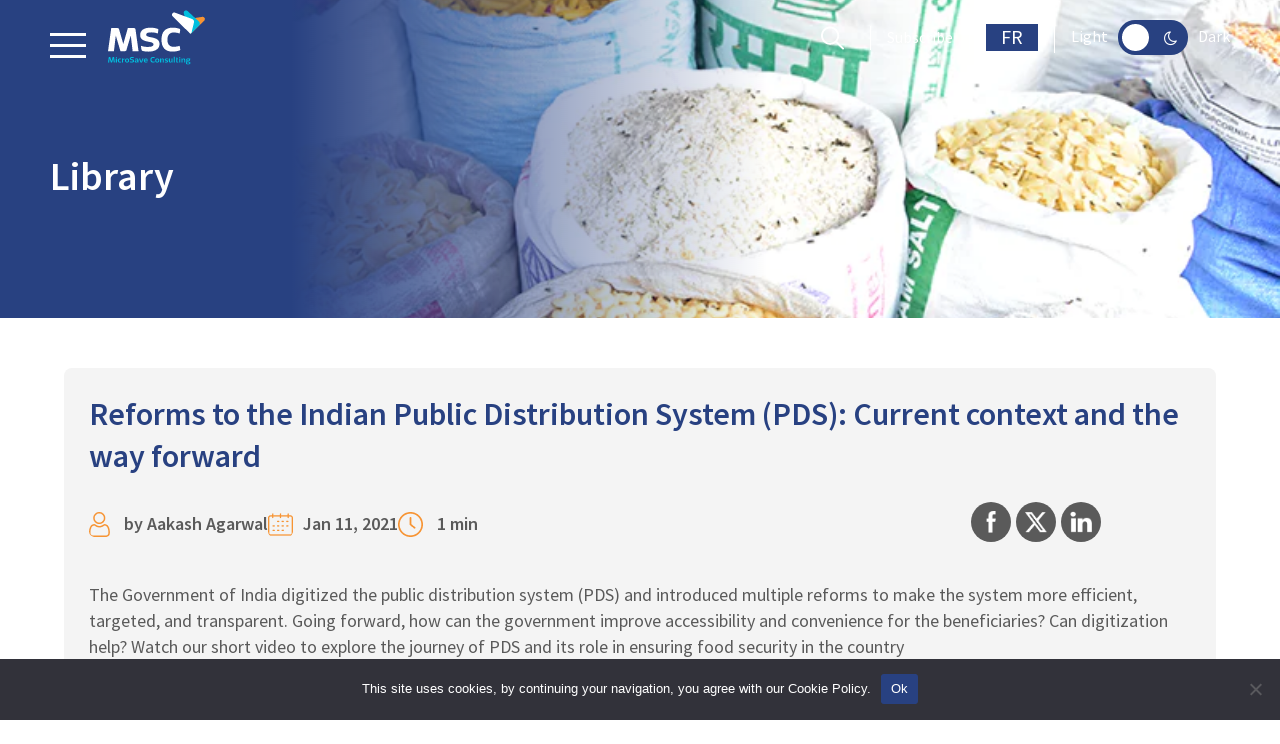

--- FILE ---
content_type: text/html; charset=UTF-8
request_url: https://www.microsave.net/2021/01/11/reforms-to-the-indian-public-distribution-system-pds-current-context-and-the-way-forward/
body_size: 46845
content:
<!doctype html>
<html lang="en-US">
<head>
	<meta charset="UTF-8">
	<meta name="viewport" content="width=device-width, initial-scale=1">
	<link rel="profile" href="https://gmpg.org/xfn/11">
	<link data-minify="1" rel="preload" type="text/css" href="https://www.microsave.net/wp-content/cache/min/1/font-awesome/4.7.0/css/font-awesome.min.css?ver=1764223148" data-rocket-async="style" as="style" onload="this.onload=null;this.rel='stylesheet'" onerror="this.removeAttribute('data-rocket-async')" >
	<meta name='robots' content='index, follow, max-image-preview:large, max-snippet:-1, max-video-preview:-1' />
	<style>img:is([sizes="auto" i], [sizes^="auto," i]) { contain-intrinsic-size: 3000px 1500px }</style>
	
	<!-- This site is optimized with the Yoast SEO plugin v26.3 - https://yoast.com/wordpress/plugins/seo/ -->
	<title>Reforms to the Indian Public Distribution System (PDS): Current context and the way forward</title>
<link data-rocket-prefetch href="https://i.ytimg.com" rel="dns-prefetch">
<link data-rocket-prefetch href="https://scripts.clarity.ms" rel="dns-prefetch">
<link data-rocket-prefetch href="https://connect.facebook.net" rel="dns-prefetch">
<link data-rocket-prefetch href="https://snap.licdn.com" rel="dns-prefetch">
<link data-rocket-prefetch href="https://static.ads-twitter.com" rel="dns-prefetch">
<link data-rocket-prefetch href="https://www.google-analytics.com" rel="dns-prefetch">
<link data-rocket-prefetch href="https://www.googletagmanager.com" rel="dns-prefetch">
<link data-rocket-prefetch href="https://www.clarity.ms" rel="dns-prefetch">
<link data-rocket-prefetch href="https://www.youtube.com" rel="dns-prefetch">
<style id="rocket-critical-css">ul{box-sizing:border-box}:root{--wp--preset--font-size--normal:16px;--wp--preset--font-size--huge:42px}.screen-reader-text{border:0;clip-path:inset(50%);height:1px;margin:-1px;overflow:hidden;padding:0;position:absolute;width:1px;word-wrap:normal!important}#cookie-notice,#cookie-notice .cn-button:not(.cn-button-custom){font-family:-apple-system,BlinkMacSystemFont,Arial,Roboto,"Helvetica Neue",sans-serif;font-weight:400;font-size:13px;text-align:center}#cookie-notice{position:fixed;min-width:100%;height:auto;z-index:100000;letter-spacing:0;line-height:20px;left:0}#cookie-notice,#cookie-notice *{-webkit-box-sizing:border-box;-moz-box-sizing:border-box;box-sizing:border-box}#cookie-notice.cn-animated{-webkit-animation-duration:.5s!important;animation-duration:.5s!important;-webkit-animation-fill-mode:both;animation-fill-mode:both}#cookie-notice .cookie-notice-container{display:block}.cn-position-bottom{bottom:0}.cookie-notice-container{padding:15px 30px;text-align:center;width:100%;z-index:2}.cn-close-icon{position:absolute;right:15px;top:50%;margin-top:-10px;width:15px;height:15px;opacity:.5;padding:10px;outline:0}.cn-close-icon:after,.cn-close-icon:before{position:absolute;content:' ';height:15px;width:2px;top:3px;background-color:grey}.cn-close-icon:before{transform:rotate(45deg)}.cn-close-icon:after{transform:rotate(-45deg)}#cookie-notice .cn-button{margin:0 0 0 10px;display:inline-block}#cookie-notice .cn-button:not(.cn-button-custom){letter-spacing:.25px;margin:0 0 0 10px;text-transform:none;display:inline-block;touch-action:manipulation;white-space:nowrap;outline:0;box-shadow:none;text-shadow:none;border:none;-webkit-border-radius:3px;-moz-border-radius:3px;border-radius:3px;text-decoration:none;padding:8.5px 10px;line-height:1;color:inherit}.cn-text-container{margin:0 0 6px}.cn-buttons-container,.cn-text-container{display:inline-block}#cookie-notice.cookie-notice-visible.cn-effect-fade{-webkit-animation-name:fadeIn;animation-name:fadeIn}#cookie-notice.cn-effect-fade{-webkit-animation-name:fadeOut;animation-name:fadeOut}@-webkit-keyframes fadeIn{from{opacity:0}to{opacity:1}}@keyframes fadeIn{from{opacity:0}to{opacity:1}}@-webkit-keyframes fadeOut{from{opacity:1}to{opacity:0}}@keyframes fadeOut{from{opacity:1}to{opacity:0}}@media all and (max-width:900px){.cookie-notice-container #cn-notice-buttons,.cookie-notice-container #cn-notice-text{display:block}#cookie-notice .cn-button{margin:0 5px 5px}}@media all and (max-width:480px){.cookie-notice-container{padding:15px 25px}}body:after{content:url(https://www.microsave.net/wp-content/plugins/custom-twitter-feeds-pro/img/ctf-sprite.png);display:none}body{margin:0;padding:0}.norm_row{float:left;min-width:25px}.norm_row a{border:none;display:inline-block;position:relative;float:left}.sfsi_tool_tip_2 a{min-height:0!important}.sfsi_widget{min-height:55px}.sfsi_widget a img{box-shadow:none!important;outline:0}.sfsi_wicons{display:inline-block;color:#000}.sfsi_tool_tip_2 .sfsi_inside div{min-height:0}.sfsi_tool_tip_2 .sfsi_inside>div{height:23px!important}.sfsi_tool_tip_2{background:#FFF;border:1px solid #e7e7e7;box-shadow:#e7e7e7 0 0 2px 1px;display:block;float:left;margin:0 0 0 -52px;padding:5px 14px 5px 14px;position:absolute;z-index:10000;border-bottom:#e5e5e5 solid 4px;width:100px}.sfsi_tool_tip_2{display:inline-table}.inerCnt,.inerCnt>a{outline:0}.sfsi_tool_tip_2 .bot_arow{background:var(--wpr-bg-94fa97ba-593a-414b-8ac0-cd63d0ef22fc) no-repeat;position:absolute;bottom:-21px;left:50%;width:15px;height:21px;margin-left:-5px}.sfsiTlleft{bottom:100%;left:50%;margin-left:-66px;margin-bottom:2px}.inerCnt{position:relative;z-index:inherit!important;float:left;width:100%;float:left}.sfsi_wicons{margin-bottom:30px;position:relative;padding-top:5px}.fb_tool_bdr{width:68px;height:auto}.fb_tool_bdr .sfsi_inside{text-align:center;width:100%;float:left;overflow:hidden;margin-left:2px}.fb_tool_bdr .sfsi_inside .icon3{margin:2px 0 2px 0;height:auto;display:inline-block;float:none}.linkedin_tool_bdr,.twt_tool_bdr{bottom:100%;left:50%;margin-bottom:-12px}.fb_tool_bdr,.linkedin_tool_bdr,.twt_tool_bdr{bottom:100%;left:50%;margin-bottom:8px}.twt_tool_bdr .sfsi_inside{text-align:center;width:100%;float:left}.twt_tool_bdr .sfsi_inside .icon2{margin:3px 0px 2px 0px!important;display:inline-block;float:none;height:auto}.linkedin_tool_bdr{width:66px}.linkedin_tool_bdr .sfsi_inside{text-align:center;float:left;width:100%}.linkedin_tool_bdr .sfsi_inside .icon2{margin:2px 19px 2px 0px;display:inline-block;float:none;width:100%}.twt_tool_bdr{width:62px;height:auto}@media (max-width:767px){.sfsi_wicons{padding-top:0}}.sfcm.sfsi_wicon{padding:0;width:100%;border:medium none}.sfcm.sfsi_wicon{margin:-1px;padding:0}@media (min-width:320px) and (max-width:480px){.sfsi_tool_tip_2{padding:5px 14px 0}.sfsi_inside:last-child{margin-bottom:18px;clear:both}}@media (max-width:320px){.sfsi_tool_tip_2{padding:5px 14px 0}.sfsi_inside:last-child{margin-bottom:18px;clear:both}}.sfsi_widget .sfsi_wDiv .sfsi_wicons .inerCnt a,.sfsi_widget .sfsi_wDiv .sfsi_wicons .inerCnt a.sficn{padding:0px;margin:0px;width:100%;float:left;border:medium none}.sfsi_wicons a.sficn,.sfsi_wicons .sfsi_inside a{box-shadow:none;border:none}.sfsi_wicons a{box-shadow:none!important}.linkedin_tool_bdr{line-height:0!important}.twt_tool_bdr{line-height:0!important}div#sfsiid_facebook{line-height:0!important}.sfsi_shortcode_container .sfsi_wicons{z-index:110!important}.sfsi_tool_tip_2 .sfsi_inside div:first-child{margin-top:0!important}.sfsi_tool_tip_2 .sfsi_inside div:last-child{margin-bottom:0!important}#sfsiid_facebook.sfsi_tool_tip_2 .sfsi_inside .icon3{width:68px;margin-top:0!important}.sfsi_tool_tip_2 .sfsi_inside{margin-left:0;display:flex;flex-direction:column;align-items:center}.sfsi_tool_tip_2{border:0px;box-shadow:#86868654 0 0 25px 1px;border-radius:6px;padding:8px 12px 8px 12px;width:140px;transform:translateX(-50%);margin:0;bottom:calc(100% + 8px)}.sfsi_tool_tip_2::after{content:"";position:absolute;top:100%;left:0;width:100%;height:15px}.sfsi_tool_tip_2 .bot_arow{position:absolute;width:0;height:0;border-style:solid;border-width:5px 5px 0;border-color:#fff transparent transparent;bottom:-5px;background:none}.linkedin_tool_bdr .sfsi_inside .icon2{margin-right:0!important}.linkedin_tool_bdr .sfsi_inside .icon2{width:auto}.sfsi_actvite_theme_flat .inerCnt .sfcm.sfsi_wicon{padding:0;border:medium none!important;width:55%!important;height:auto;position:absolute;top:50%;left:50%;transform:translate(-50%,-50%);margin:0}.sfsi_actvite_theme_flat .inerCnt .sficn{display:flex;border-radius:50%;align-items:center;justify-content:center;height:100%}:root{--bs-blue:#0d6efd;--bs-indigo:#6610f2;--bs-purple:#6f42c1;--bs-pink:#d63384;--bs-red:#dc3545;--bs-orange:#fd7e14;--bs-yellow:#ffc107;--bs-green:#198754;--bs-teal:#20c997;--bs-cyan:#0dcaf0;--bs-white:#fff;--bs-gray:#6c757d;--bs-gray-dark:#343a40;--bs-primary:#0d6efd;--bs-secondary:#6c757d;--bs-success:#198754;--bs-info:#0dcaf0;--bs-warning:#ffc107;--bs-danger:#dc3545;--bs-light:#f8f9fa;--bs-dark:#212529;--bs-font-sans-serif:system-ui,-apple-system,"Segoe UI",Roboto,"Helvetica Neue",Arial,"Noto Sans","Liberation Sans",sans-serif,"Apple Color Emoji","Segoe UI Emoji","Segoe UI Symbol","Noto Color Emoji";--bs-font-monospace:SFMono-Regular,Menlo,Monaco,Consolas,"Liberation Mono","Courier New",monospace;--bs-gradient:linear-gradient(180deg, rgba(255, 255, 255, 0.15), rgba(255, 255, 255, 0))}*,::after,::before{box-sizing:border-box}@media (prefers-reduced-motion:no-preference){:root{scroll-behavior:smooth}}body{margin:0;font-family:var(--bs-font-sans-serif);font-size:1rem;font-weight:400;line-height:1.5;color:#212529;background-color:#fff;-webkit-text-size-adjust:100%}h2,h4{margin-top:0;margin-bottom:.5rem;font-weight:500;line-height:1.2}h2{font-size:calc(1.325rem + .9vw)}@media (min-width:1200px){h2{font-size:2rem}}h4{font-size:calc(1.275rem + .3vw)}@media (min-width:1200px){h4{font-size:1.5rem}}p{margin-top:0;margin-bottom:1rem}ul{padding-left:2rem}ul{margin-top:0;margin-bottom:1rem}ul ul{margin-bottom:0}b{font-weight:bolder}.small{font-size:.875em}a{color:#0d6efd;text-decoration:underline}img,svg{vertical-align:middle}label{display:inline-block}button{border-radius:0}button,input{margin:0;font-family:inherit;font-size:inherit;line-height:inherit}button{text-transform:none}[type=submit],button{-webkit-appearance:button}::-moz-focus-inner{padding:0;border-style:none}::-webkit-datetime-edit-day-field,::-webkit-datetime-edit-fields-wrapper,::-webkit-datetime-edit-hour-field,::-webkit-datetime-edit-minute,::-webkit-datetime-edit-month-field,::-webkit-datetime-edit-text,::-webkit-datetime-edit-year-field{padding:0}::-webkit-inner-spin-button{height:auto}::-webkit-search-decoration{-webkit-appearance:none}::-webkit-color-swatch-wrapper{padding:0}::file-selector-button{font:inherit}::-webkit-file-upload-button{font:inherit;-webkit-appearance:button}.list-unstyled{padding-left:0;list-style:none}.row{--bs-gutter-x:1.5rem;--bs-gutter-y:0;display:flex;flex-wrap:wrap;margin-top:calc(var(--bs-gutter-y) * -1);margin-right:calc(var(--bs-gutter-x) * -.5);margin-left:calc(var(--bs-gutter-x) * -.5)}.row>*{flex-shrink:0;width:100%;max-width:100%;padding-right:calc(var(--bs-gutter-x) * .5);padding-left:calc(var(--bs-gutter-x) * .5);margin-top:var(--bs-gutter-y)}@media (min-width:768px){.col-md-2{flex:0 0 auto;width:16.66666667%}.col-md-3{flex:0 0 auto;width:25%}.col-md-4{flex:0 0 auto;width:33.33333333%}.col-md-12{flex:0 0 auto;width:100%}}.form-control{display:block;width:100%;padding:.375rem .75rem;font-size:1rem;font-weight:400;line-height:1.5;color:#212529;background-color:#fff;background-clip:padding-box;border:1px solid #ced4da;-webkit-appearance:none;-moz-appearance:none;appearance:none;border-radius:.25rem}.form-control::-webkit-date-and-time-value{height:1.5em}.form-control::-moz-placeholder{color:#6c757d;opacity:1}.form-control::-webkit-file-upload-button{padding:.375rem .75rem;margin:-.375rem -.75rem;-webkit-margin-end:.75rem;margin-inline-end:.75rem;color:#212529;background-color:#e9ecef;border-color:inherit;border-style:solid;border-width:0;border-inline-end-width:1px;border-radius:0}.input-group{position:relative;display:flex;flex-wrap:wrap;align-items:stretch;width:100%}.input-group>.form-control{position:relative;flex:1 1 auto;width:1%;min-width:0}.input-group:not(.has-validation)>:not(:last-child):not(.dropdown-toggle):not(.dropdown-menu){border-top-right-radius:0;border-bottom-right-radius:0}.input-group>:not(:first-child):not(.dropdown-menu):not(.valid-tooltip):not(.valid-feedback):not(.invalid-tooltip):not(.invalid-feedback){margin-left:-1px;border-top-left-radius:0;border-bottom-left-radius:0}.mt-0{margin-top:0!important}@keyframes fadeOut{0%{opacity:1}100%{opacity:0}}@import "https://www.microsave.net/wp-content/themes/microsave/css/fonts.css";:root{--font-family:"Source Sans Pro";--primary-color:#284181;--secondary-color:#00bfdf;--secondary-light-color:#6ecfe0;--active-btn:#f79433;--text-color:#5a5a5a;--yellow-color:#fdb913;--background-color:#f4f4f4;--font-color:#5a5a5a;--background:no-repeat cover center;--custom-container-left:120px;--title-margin-bottom:50px;--common-space:30px;--banner-size:740px;--font-size-twenty-four:24px;--font-weight-six:600;--line-heigh-thirty:30px;--border-radius:8px}@import "https://www.microsave.net/wp-content/themes/microsave/css/fonts.css";@import "https://www.microsave.net/wp-content/themes/microsave/css/fonts.css";:root{--font-family:"Source Sans Pro";--primary-color:#284181;--secondary-color:#00bfdf;--secondary-light-color:#6ecfe0;--active-btn:#f79433;--text-color:#5a5a5a;--yellow-color:#fdb913;--background-color:#f4f4f4;--font-color:#5a5a5a;--background:no-repeat cover center;--custom-container-left:120px;--title-margin-bottom:50px;--common-space:30px;--banner-size:740px;--font-size-twenty-four:24px;--font-weight-six:600;--line-heigh-thirty:30px;--border-radius:8px}.inner-banner-section{background:var(--wpr-bg-c3f55bd0-3880-4102-8b1f-e15d6df1c1c0);background-size:cover;-o-background-size:cover;-ms-background-size:cover;-moz-background-size:cover;-webkit-background-size:cover;background-position:center center;-o-background-position:center center;-ms-background-position:center center;-moz-background-position:center center;-webkit-background-position:center center;background-repeat:no-repeat;-o-background-repeat:no-repeat;-ms-background-repeat:no-repeat;-moz-background-repeat:no-repeat;-webkit-background-repeat:no-repeat;position:relative}.inner-banner-section::after{content:"";position:absolute;left:0;top:0;bottom:0;width:60%;height:100%;background:linear-gradient(90deg,#284181 38.02%,rgba(0,44,156,0) 100%)}.inner-banner-section .content-box{position:relative;z-index:1}.inner-banner-section .content-box h2{font-size:60px;color:#fff;font-weight:600;line-height:70px;margin-bottom:16px}@media screen and (max-width:1919px){.inner-banner-section .content-box h2{font-size:50px}}@media screen and (max-width:1599px){.inner-banner-section .content-box h2{font-size:46px;line-height:normal}}@media screen and (max-width:1365px){.inner-banner-section .content-box h2{font-size:40px}}@media screen and (max-width:1279px){.inner-banner-section .content-box h2{font-size:34px}}@media screen and (max-width:1023px){.inner-banner-section.common-section{padding-top:40px}.inner-banner-section .content-box h2{font-size:28px}}@media screen and (max-width:639px){.inner-banner-section{background-size:cover}}@media screen and (max-width:479px){.inner-banner-section .content-box h2{font-size:22px;margin-bottom:10px}}.inner-banner-section{background:url(https://www.microsave.net/wp-content/themes/microsave/images/main-banner3.jpg);background-repeat:no-repeat;background-size:cover}.custom-container.small{padding:0;max-width:1400px;width:90%;margin:0 auto}.library-inner-section .title-and-details{background:var(--background-color);padding:calc(var(--common-space) - 5px);margin-bottom:calc(var(--common-space) * 2);border-radius:var(--border-radius)}.library-inner-section .title-and-details .title-box{margin-bottom:calc(var(--title-margin-bottom) - 20px)}.library-inner-section .title-and-details .name-date{display:flex;flex-wrap:wrap;justify-content:space-between}.library-inner-section .title-and-details .social-icon{fill:var(--font-color)}.library-inner-section .title-and-details .details ul{display:flex;flex-wrap:wrap;gap:var(--common-space);align-items:center}.library-inner-section .title-and-details .details ul li{font-weight:600;font-size:18px;line-height:23px}.library-inner-section .title-and-details .details ul li img{display:inline-block;vertical-align:text-top;margin-right:10px}.library-inner-section .title-and-details p{margin-top:calc(var(--common-space) + 10px)}.library-inner-section p{font-weight:400;font-size:22px;line-height:32px;color:var(--text-color)}.library-inner-section p a{color:var(--active-btn)}.library-inner-section .title-and-details .name-date{align-items:center}@media screen and (max-width:1919px){.library-inner-section p{font-size:20px;line-height:30px}}@media screen and (max-width:1599px){.library-inner-section .title-and-details .title-box{margin-bottom:30px}}@media screen and (max-width:1439px){.library-inner-section p{font-size:18px;line-height:26px}.library-inner-section .title-and-details .title-box{margin-bottom:20px}.library-inner-section .title-and-details p{margin-top:var(--common-space)}}@media screen and (max-width:1279px){.library-inner-section .title-and-details{margin-bottom:var(--common-space)}.library-inner-section .title-and-details .details ul li{font-size:16px}.library-inner-section .title-and-details .details ul li img{vertical-align:sub;width:20px;height:20px;-o-object-fit:contain;object-fit:contain}.library-inner-section p{font-size:16px;line-height:22px}}@media screen and (max-width:767px){.library-inner-section .title-and-details .name-date{gap:10px}}@media screen and (max-width:639px){.library-inner-section p{line-height:20px;font-size:15px}}.single-post section.library-inner-section .simplefavorite-button{display:none}.inner-banner-section{background:url(https://www.microsave.net/wp-content/themes/microsave/images/careers-banner.jpg)}body{background:transparent}.inner-banner-section{background:url(https://www.microsave.net/wp-content/themes/microsave/images/authors-banner.jpg);background-size:cover}@import "https://www.microsave.net/wp-content/themes/microsave/css/fonts.css";@import "https://www.microsave.net/wp-content/themes/microsave/css/fonts.css";:root{--font-family:"Source Sans Pro";--primary-color:#284181;--secondary-color:#00bfdf;--secondary-light-color:#6ecfe0;--active-btn:#f79433;--text-color:#5a5a5a;--yellow-color:#fdb913;--background-color:#f4f4f4;--font-color:#5a5a5a;--background:no-repeat cover center;--custom-container-left:120px;--title-margin-bottom:50px;--common-space:30px;--banner-size:740px;--font-size-twenty-four:24px;--font-weight-six:600;--line-heigh-thirty:30px;--border-radius:8px}body{font-family:var(--font-family);font-weight:normal;font-style:normal;overflow-x:hidden;-webkit-font-smoothing:antialiased}li{list-style:none}ul{padding:0}ul,p,h2,h4{margin-bottom:0}p{font-weight:var(--font-weight-six);font-size:20px;line-height:25px}a{outline:none;color:#fff;text-decoration:none}.custom-container{padding:0 120px}.common-section{padding:80px 0}.common-section-top{padding-top:80px}.common-btn{color:var(--active-btn);border:2px solid var(--active-btn);border-radius:var(--border-radius);font-size:26px;line-height:33px;padding:20px 34px;position:relative;display:inline-block;padding-right:80px;overflow:hidden}.main-header{position:absolute;width:100%;top:0;z-index:5;padding:20px 0}.main-header .search-area .search-box{position:absolute;right:50px;z-index:5;top:-10px;width:0}.main-header .search-area a{display:block;position:relative;z-index:99}.main-header .search-area .search-box input{border:none;font-size:14px;border-radius:8px!important;width:100%;opacity:0}.main-header .header-inner{display:flex;justify-content:space-between;align-items:center}.main-header .header-inner .logo-and-menu{display:flex;align-items:center}.main-header .header-inner .menu{margin-right:25px;margin-top:18px}.main-header .header-inner .menu span{height:4px;background-color:#fff;width:45px;display:block;margin-bottom:10px}.main-header .header-inner .menu span:last-of-type{margin-bottom:0}.main-header .header-inner .menu a{display:block}.main-header .header-inner .search-and-language{justify-content:end;position:relative}.main-header .header-inner .search-and-language svg{fill:#fff;display:inline-block;vertical-align:top}.main-header .header-inner .search-and-language svg:last-of-type{margin-right:10px}.main-header .header-inner .search-and-language ul{display:flex;flex-direction:row;align-items:center}.main-header .header-inner .search-and-language ul li{padding:0 20px;border-right:solid 1px #fff;position:relative}.main-header .header-inner .search-and-language ul li:last-of-type{border-right:none;padding-right:0}.title-box{margin-bottom:var(--title-margin-bottom)}.title-box.primary-color h2{color:var(--primary-color)}.title-box h2{font-weight:var(--font-weight-six);font-size:56px;line-height:70px;color:#ffffff;margin:0}.back-to-top{height:50px;width:50px;background:var(--active-btn);text-align:center;padding:4px;position:fixed;bottom:30px;right:30px;z-index:9;border-radius:var(--border-radius)}.back-to-top a{color:white;text-decoration:none;font-size:20px;display:block}.back-to-top a svg{height:36px;width:auto}.menu-box{position:fixed;left:0;right:0;top:0;width:100%;visibility:hidden;opacity:0;background:#f1efef;z-index:-100}.menu-box nav .inner-menu{background:var(--primary-color);height:100vh;padding:120px 30px 75px;width:25vw}.menu-box nav .inner-menu ul.left-box{display:block}.menu-box nav .inner-menu ul.left-box li a{font-size:36px;font-weight:600;padding:20px 0;display:block;position:relative;line-height:1;border-bottom:1px solid #ddd}.menu-box nav .inner-menu ul.left-box li a svg{position:absolute;right:15px;top:50%;opacity:0;transform:translateY(-50%)}.menu-box nav .inner-menu ul.left-box li.inner-li a svg{opacity:1;color:#fff}.menu-box nav .inner-menu ul.left-box li.inner-li a svg path{fill:#fff}.menu-box nav .inner-menu .nav-wraaper-box{background:#f1efef;width:75vw;top:0;right:0;position:absolute;padding:55px 80px;min-height:100%;visibility:hidden;opacity:0;clear:both;overflow:hidden}.menu-box nav .inner-menu .nav-wraaper-box .inner-box{float:left;width:50%}.menu-box nav .inner-menu .nav-wraaper-box .inner-box h2{font-size:35px;color:var(--primary-color);font-weight:600;padding-bottom:20px;border-bottom:1px solid var(--primary-color);margin-bottom:20px}.menu-box nav .inner-menu .nav-wraaper-box .inner-box ul li a{color:#000;font-size:24px!important;font-weight:600;padding:12px 0;border:none}.menu-box nav .inner-menu .nav-wraaper-box .inner-box:first-child{padding-right:40px}.menu-box nav .inner-menu .nav-wraaper-box .inner-box:last-of-type{padding-left:40px}.menu-box nav .inner-menu .bottom-box{position:absolute;bottom:20px}.menu-box nav .inner-menu .bottom-box ul li a{font-size:30px;line-height:1;font-weight:600;padding:12px 0;display:block}.menu-box nav .inner-menu .bottom-box .social-box{margin-top:30px}.menu-box nav .inner-menu .bottom-box .social-box li{display:inline-block;vertical-align:middle;width:30px;position:relative;height:30px;margin-right:15px}.menu-box nav .inner-menu .bottom-box .social-box li a{display:block;border:1px solid transparent;border-radius:50%;width:40px;height:40px;position:absolute;left:0;right:0;margin:0 auto;top:50%;transform:translateY(-50%);padding:10px}.menu-box nav .inner-menu .bottom-box .social-box li a svg{height:100%!important;width:100%!important;position:absolute;left:0;right:0;margin:0 auto;top:50%;transform:translateY(-50%);padding:5px}.menu-box nav .inner-menu .bottom-box .social-box li a svg path{fill:#fff}.menu-box nav .inner-menu .bottom-box .social-box li:last-of-type{margin-right:0}.menu-box .close-btn{display:inline-block;vertical-align:middle;color:#767676;margin-right:25px;z-index:9;margin-top:12px;opacity:0;visibility:hidden;transform:scale(0);left:-110%;position:relative}.menu-box .close-btn svg{height:35px;width:35px}.menu-box .logo-menu{display:inline-block;vertical-align:middle}.inner-banner-section .custom-container{height:100%;position:relative}.form-group{position:relative;margin-bottom:15px}.form-group .form-control{border:1px solid #5a5a5a;border-radius:var(--border-radius);font-weight:600;font-size:22px;line-height:28px;color:#5a5a5a;padding:18px 20px}.form-group .form-control::-moz-placeholder{color:#b5b5b5}.form-group .form-control:-ms-input-placeholder{color:#b5b5b5}button.simplefavorite-button{background:transparent!important;border:none!important}button.simplefavorite-button i{color:var(--primary-color)}button.simplefavorite-button{background:transparent!important;border:none!important}button.simplefavorite-button i{color:var(--primary-color)}.inner-banner-section{background:var(--wpr-bg-c3f55bd0-3880-4102-8b1f-e15d6df1c1c0);background-size:cover;-o-background-size:cover;-ms-background-size:cover;-moz-background-size:cover;-webkit-background-size:cover;background-position:center center;-o-background-position:center center;-ms-background-position:center center;-moz-background-position:center center;-webkit-background-position:center center;background-repeat:no-repeat;-o-background-repeat:no-repeat;-ms-background-repeat:no-repeat;-moz-background-repeat:no-repeat;-webkit-background-repeat:no-repeat;position:relative}.inner-banner-section::after{content:"";position:absolute;left:0;top:0;bottom:0;width:60%;height:100%;background:linear-gradient(90deg,#284181 38.02%,rgba(0,44,156,0) 100%)}.inner-banner-section .content-box{position:relative;z-index:1}.inner-banner-section .content-box h2{font-size:60px;color:#fff;font-weight:600;line-height:70px;margin-bottom:16px}input[type=checkbox]{accent-color:#e77200}.library-inner-section .title-and-details .details ul li{color:#5a5a5a}.library-inner-section .title-and-details .details ul li a{color:#5a5a5a}.search-area .search_div.search-box .common-btn{position:absolute;top:3px;right:0;font-size:13px;background:#fff;border-radius:10px!important;padding:5px 10px;line-height:normal;display:none;margin:5px;z-index:99}.inner-banner-section.common-section{background-size:cover!important;background-position:center!important}.library-inner-section p{padding-bottom:20px}.library-inner-section li a{color:var(--active-btn)}.library-inner-section li{padding-bottom:20px;list-style:outside;margin-left:30px;font-size:22px;color:var(--text-color)}.library-inner-section .title-and-details li{padding:0;margin:0;list-style:none}.library-inner-section p:last-of-type{padding:0}.library-inner-section img{display:block}.library-inner-section a{color:var(--active-btn)}.menu-box .close-menu-box{display:none}.library-inner-section p a{display:inline}.menu-box nav .inner-menu .nav-wraaper-box .inner-box ul li a{display:flex;align-items:start}.search-and-language ul li a.french_logo{background-color:#284181!important;color:white;padding:1px 15px;font-size:20px}.main-header .about-theme-toggle-btn .theme-switch{position:relative;display:inline-block;vertical-align:middle;width:70px;height:35px;margin-bottom:0;margin:0 10px}.main-header .about-theme-toggle-btn .theme-switch input{display:none}.main-header .about-theme-toggle-btn .theme-slider .fa-sun-o{color:#FCFCFD;position:absolute;left:10px;font-size:16px;display:none;opacity:1;z-index:99;top:50%;transform:translateY(-50%)}.main-header .about-theme-toggle-btn .theme-slider .fa-moon-o{color:#FCFCFD;position:absolute;font-size:16px;right:10px;top:50%;transform:translateY(-50%)}.main-header .about-theme-toggle-btn .theme-slider{position:absolute;display:flex;align-items:center;top:0;left:0;right:0;bottom:0;background-color:#284181;border-radius:50px}.main-header .about-theme-toggle-btn .theme-slider:before{position:absolute;content:"";height:27px;width:27px;left:4px;bottom:4px;border-radius:50%;background-color:white}.main-header .about-theme-toggle-btn{display:flex;align-items:center}.main-header .about-theme-toggle-btn .toggle-item{display:flex;align-items:center}.main-header .about-theme-toggle-btn .toggle-title{font-weight:normal;font-size:16px;line-height:19px;color:#FFFFFF;display:inline-block}@media screen and (max-width:1919px){.common-section{padding:70px 0}}.common-btn{background:transparent}@media screen and (max-width:639px){.main-header .about-theme-toggle-btn .toggle-title{display:none}.main-header .about-theme-toggle-btn .theme-switch{margin:0}.main-header .about-theme-toggle-btn .theme-slider .fa-moon-o{font-size:12px;right:8px}.main-header .about-theme-toggle-btn .theme-slider .fa-sun-o{font-size:12px;left:8px}.main-header .about-theme-toggle-btn .theme-switch{width:50px;height:24px}.main-header .about-theme-toggle-btn .theme-slider::before{width:18px;height:18px;bottom:3px}}button.simplefavorite-button i:before{color:#284181}@media screen and (max-width:1023px){.main-header .header-inner .search-and-language ul li{padding:0 10px}}@media screen and (max-width:479px){.main-header .header-inner .search-and-language ul li{padding:0 4px}}.menu-box nav .inner-menu .nav-wraaper-box.what-we-do-box{padding:40px}.menu-box nav .inner-menu .nav-wraaper-box.what-we-do-box .inner-box{width:21%}.menu-box nav .inner-menu .nav-wraaper-box.what-we-do-box .inner-box h2{font-size:24px;padding-bottom:16px;margin-bottom:16px}.menu-box nav .inner-menu .nav-wraaper-box.what-we-do-box .inner-box ul li a{color:#5A5A5A;font-size:20px!important;font-weight:400;padding:8px 0;border:none;margin-bottom:4px}.menu-box nav .inner-menu .nav-wraaper-box.what-we-do-box .inner-box.list-text ul li a{font-size:24px!important;color:#284181!important;font-weight:600;padding:12px 0}.menu-box nav .inner-menu .nav-wraaper-box.what-we-do-box .inner-box.list-text{width:35%}.menu-box nav .inner-menu .nav-wraaper-box.what-we-do-box .inner-box.list-text ul li:first-child a{padding-top:0}.menu-box nav .inner-menu .nav-wraaper-box.what-we-do-box .inner-box:last-of-type{padding-left:0}.menu-box nav .inner-menu .nav-wraaper-box.what-we-do-box .bottom-box .box a{font-size:16px;color:#212529;line-height:24px;border:none;padding-bottom:0;margin-bottom:0}.menu-box nav .inner-menu .nav-wraaper-box.what-we-do-box .bottom-box.inner-box{width:100%;position:relative;bottom:auto;padding-right:calc(var(--bs-gutter-x) * .5);padding-left:calc(var(--bs-gutter-x) * .5)!important}.menu-box nav .inner-menu .nav-wraaper-box.what-we-do-box .bottom-box.inner-box .box{display:inline-block;vertical-align:top;width:25%;padding-right:30px}.menu-box nav .inner-menu .nav-wraaper-box.what-we-do-box .top-box{margin-bottom:40px}.menu-box nav .inner-menu .nav-wraaper-box.what-we-do-box .bottom-box.inner-box .box img{width:100%}.menu-box nav .inner-menu .nav-wraaper-box.what-we-do-box .top-box .inner-box{padding-right:20px}.nav-wraaper-box.what-we-do-box .h-link{display:none}.menu-box nav .inner-menu .nav-wraaper-box.what-we-do-box .header-col-data{display:none}.menu-box nav .inner-menu .nav-wraaper-box.what-we-do-box .bottom-box .box a{padding-top:0}.menu-box nav .inner-menu .nav-wraaper-box.what-we-do-box .bottom-box.inner-box .box img{padding-bottom:15px}.menu-box nav .inner-menu{overflow-y:scroll;scrollbar-width:none;-ms-overflow-style:none}.menu-box nav .inner-menu .nav-wraaper-box.what-we-do-box{padding:40px}.menu-box nav .inner-menu .nav-wraaper-box.what-we-do-box .inner-box{width:21%}.menu-box nav .inner-menu .nav-wraaper-box.what-we-do-box .inner-box h2{font-size:24px;padding-bottom:16px;margin-bottom:16px}.menu-box nav .inner-menu .nav-wraaper-box.what-we-do-box .inner-box ul li a{color:#5A5A5A;font-size:20px!important;font-weight:400;padding:8px 0;border:none;margin-bottom:4px}.menu-box nav .inner-menu .nav-wraaper-box.what-we-do-box .inner-box.list-text ul li a{font-size:24px!important;color:#284181!important;font-weight:600;padding:12px 0}.menu-box nav .inner-menu .nav-wraaper-box.what-we-do-box .inner-box.list-text{width:35%}.menu-box nav .inner-menu .nav-wraaper-box.what-we-do-box .inner-box:last-of-type{padding-left:0}.menu-box nav .inner-menu .nav-wraaper-box.what-we-do-box .bottom-box .box a{font-size:16px;color:#212529;line-height:24px;border:none;padding-bottom:0;margin-bottom:0}.menu-box nav .inner-menu .nav-wraaper-box.what-we-do-box .bottom-box.inner-box{width:100%;position:relative;bottom:auto;padding-right:calc(var(--bs-gutter-x) * .5);padding-left:calc(var(--bs-gutter-x) * .5)!important}.menu-box nav .inner-menu .nav-wraaper-box.what-we-do-box .bottom-box.inner-box .box{display:inline-block;vertical-align:top;width:25%;padding-right:30px}.menu-box nav .inner-menu .nav-wraaper-box.what-we-do-box .top-box{margin-bottom:40px}.menu-box nav .inner-menu .nav-wraaper-box.what-we-do-box .bottom-box.inner-box .box img{width:100%}.menu-box nav .inner-menu .nav-wraaper-box.what-we-do-box .top-box .inner-box{padding-right:20px}.nav-wraaper-box.what-we-do-box .h-link{display:none}.menu-box nav .inner-menu .nav-wraaper-box.what-we-do-box .header-col-data{display:none}.menu-box nav .inner-menu .nav-wraaper-box.what-we-do-box .bottom-box .box a{padding-top:0}.menu-box nav .inner-menu .nav-wraaper-box.what-we-do-box .bottom-box.inner-box .box img{padding-bottom:15px}.menu-box nav .inner-menu .nav-wraaper-box .inner-box ul li a,.menu-box nav .inner-menu .nav-wraaper-box.what-we-do-box .bottom-box .box a{color:#5A5A5A}ul{padding-left:0}.menu-box nav .inner-menu .nav-wraaper-box.what-we-do-box .expertise-menu.top-box h2{display:none}.menu-box nav .inner-menu .nav-wraaper-box.what-we-do-box .inner-box ul li a{line-height:1.3}.menu-box nav .inner-menu .nav-wraaper-box.what-we-do-box .inner-box .bottom-menu{padding-top:12px;margin-top:4px}.menu-box nav .inner-menu .nav-wraaper-box.what-we-do-box .inner-box.list-text ul li a{color:#6a6869!important}.menu-box nav .inner-menu .nav-wraaper-box.what-we-do-box .inner-box .bottom-menu ul li a{color:#5A5A5A!important;font-size:20px!important;font-weight:400;padding:8px 0}.menu-box nav .inner-menu .nav-wraaper-box.what-we-do-box .top-box .inner-box h2{margin-bottom:0;border:none;color:#6a6869}.menu-box nav .inner-menu .nav-wraaper-box.what-we-do-box .inner-box .list-unstyled{padding-left:12px}.menu-box nav .inner-menu .nav-wraaper-box.what-we-do-box .inner-box .list-unstyled.pl-0{padding-left:0!important}.menu-box nav .inner-menu .nav-wraaper-box.what-we-do-box .top-box .col-md-4{width:33.33333333%}.menu-box nav .inner-menu .nav-wraaper-box.what-we-do-box .list-text ul li a{font-size:24px!important;font-weight:600;padding:12px 0}.menu-box nav .inner-menu .nav-wraaper-box.what-we-do-box .inner-box ul li a{margin-bottom:0!important}.menu-box nav .inner-menu .nav-wraaper-box.what-we-do-box .top-box{justify-content:space-between}.menu-box nav .inner-menu .nav-wraaper-box.what-we-do-box .row.top-box.expertise-menu{justify-content:inherit}.menu-box nav .inner-menu .nav-wraaper-box.what-we-do-box .inner-box .bottom-menu.financial-government-submenu{padding-top:6px}.menu-box nav .inner-menu .nav-wraaper-box.what-we-do-box .inner-box .list-text{padding-top:12px}.menu-box nav .inner-menu .nav-wraaper-box.what-we-do-box .inner-box{width:33.33333333%}@media (resolution:144dpi){.menu-box nav .inner-menu{padding:80px 30px 75px}.menu-box nav .inner-menu ul.left-box li a{font-size:20px;padding:15px 0}.menu-box nav .inner-menu .bottom-box ul li a{font-size:20px}}@media screen and (max-width:1919px){.custom-container{padding:0 100px}.common-section{padding:70px 0}.common-section-top{padding-top:70px}p{font-size:18px}.main-header{padding:10px 0}.main-header .header-inner .logo-and-menu svg{height:70px}.main-header .header-inner .menu{margin-right:15px}.common-btn{padding:16px 24px;font-size:22px;padding-right:60px}.title-box h2{font-size:40px;list-style:none;line-height:normal}.menu-box .logo-menu svg{height:70px}.menu-box nav .inner-menu .nav-wraaper-box{padding:30px 45px}.menu-box nav .inner-menu .nav-wraaper-box .inner-box h2{font-size:28px;padding-bottom:15px;margin-bottom:15px}.menu-box nav .inner-menu .nav-wraaper-box .inner-box ul li a{font-size:20px!important;padding:12px 0}.menu-box nav .inner-menu ul.left-box li a{font-size:28px}.menu-box .close-btn{margin-right:15px}.menu-box .close-btn svg{width:45px}.inner-banner-section .content-box h2{font-size:50px}.library-inner-section li{font-size:20px}.menu-box nav .inner-menu .nav-wraaper-box.what-we-do-box .inner-box.list-text ul li a,.menu-box nav .inner-menu .nav-wraaper-box.what-we-do-box .inner-box h2{font-size:22px!important}.menu-box nav .inner-menu .nav-wraaper-box.what-we-do-box .inner-box ul li a{font-size:18px!important}.menu-box nav .inner-menu .nav-wraaper-box.what-we-do-box .inner-box{width:22%}.menu-box nav .inner-menu .nav-wraaper-box.what-we-do-box .inner-box.list-text{width:32%;padding-right:0!important}.menu-box nav .inner-menu .nav-wraaper-box.what-we-do-box .bottom-box.inner-box .box{width:33%}.menu-box nav .inner-menu .nav-wraaper-box.what-we-do-box .inner-box .bottom-menu ul li a{font-size:18px!important}.menu-box nav .inner-menu .nav-wraaper-box.what-we-do-box .inner-box .list-text ul li a{font-size:22px!important}.menu-box nav .inner-menu .nav-wraaper-box.what-we-do-box .inner-box{width:33.33%}}@media screen and (max-width:1599px){.main-header .header-inner .menu span{width:38px;margin-bottom:8px}.common-btn{padding:12px 24px;padding-right:60px;font-size:20px}.title-box h2{font-size:36px}.custom-container{padding:0 80px}.common-section{padding:60px 0}.common-section-top{padding-top:60px}p{font-size:16px;line-height:normal}.menu-box nav .inner-menu ul.left-box li a{font-size:26px}.menu-box nav .inner-menu .bottom-box ul li a{font-size:26px}.menu-box nav .inner-menu .bottom-box .social-box{margin-top:22px}.menu-box .close-btn svg{width:38px}.inner-banner-section .content-box h2{font-size:46px;line-height:normal}.menu-box nav .inner-menu .nav-wraaper-box.what-we-do-box .inner-box.list-text ul li a,.menu-box nav .inner-menu .nav-wraaper-box.what-we-do-box .inner-box h2{font-size:20px!important}.menu-box nav .inner-menu .nav-wraaper-box.what-we-do-box .top-box{margin-bottom:20px}.menu-box nav .inner-menu .nav-wraaper-box.what-we-do-box{padding:30px}.menu-box nav .inner-menu .nav-wraaper-box.what-we-do-box .inner-box ul li a{padding:6px 0}.menu-box nav .inner-menu .nav-wraaper-box.what-we-do-box .inner-box .bottom-menu ul li a{font-size:18px!important;padding:6px 0!important}.menu-box nav .inner-menu .nav-wraaper-box.what-we-do-box .inner-box.list-text ul li a{padding:10px 0}.menu-box nav .inner-menu .nav-wraaper-box.what-we-do-box .inner-box .list-text ul li a{padding:10px 0;font-size:20px!important}.menu-box nav .inner-menu .nav-wraaper-box.what-we-do-box .inner-box .bottom-menu.financial-government-submenu{padding-top:2px}}@media screen and (max-width:1439px){.main-header .header-inner .logo-and-menu svg{height:60px}.custom-container{padding:0 60px}.back-to-top{width:40px;height:40px}.back-to-top a svg{height:30px}.menu-box .logo-menu svg{height:60px}.menu-box nav .inner-menu{width:23vw}.menu-box nav .inner-menu .nav-wraaper-box{width:77vw;padding:30px 35px}.menu-box nav .inner-menu .nav-wraaper-box .inner-box h2{font-size:26px}.menu-box nav .inner-menu .nav-wraaper-box .inner-box ul li a{font-size:19px!important;padding:11px 0}.menu-box nav .inner-menu .nav-wraaper-box .inner-box:first-child{padding-right:25px}.menu-box nav .inner-menu .nav-wraaper-box .inner-box:last-of-type{padding-left:25px}.menu-box nav .inner-menu ul.left-box li a{font-size:24px;padding:18px 0}.menu-box nav .inner-menu ul.left-box li a svg{right:0}.menu-box nav .inner-menu .bottom-box ul li a{font-size:24px;padding:10px 0}.menu-box nav .inner-menu .bottom-box .social-box li{margin-right:8px}.menu-box nav .inner-menu .bottom-box .social-box li a{width:36px;height:36px}.menu-box nav .inner-menu .bottom-box .social-box li a svg{padding:4px}.library-inner-section li{font-size:18px;padding-bottom:10px}.menu-box nav .inner-menu .nav-wraaper-box{height:100%;overflow:scroll}.menu-box nav .inner-menu{overflow:scroll}.main-header .header-inner .menu{margin-top:13px;margin-right:10px}.menu-box nav .inner-menu .nav-wraaper-box.what-we-do-box .inner-box h2,.menu-box nav .inner-menu .nav-wraaper-box.what-we-do-box .inner-box.list-text ul li a{font-size:18px!important;padding-bottom:12px;margin-bottom:12px}.menu-box nav .inner-menu .nav-wraaper-box.what-we-do-box .inner-box.list-text ul li a{margin-bottom:7px}.menu-box nav .inner-menu .nav-wraaper-box.what-we-do-box .bottom-box.inner-box .box{padding-right:20px}.menu-box nav .inner-menu .nav-wraaper-box.what-we-do-box .inner-box ul li a{font-size:16px!important}.menu-box nav .inner-menu .nav-wraaper-box.what-we-do-box .inner-box .bottom-menu ul li a{font-size:15px!important;margin-bottom:4}.menu-box nav .inner-menu .nav-wraaper-box.what-we-do-box .inner-box .bottom-menu{padding-top:0}.menu-box nav .inner-menu .nav-wraaper-box.what-we-do-box .inner-box.list-text .list-unstyled.pl-0 li a{padding:10px 0!important;margin-bottom:4px}.menu-box nav .inner-menu .nav-wraaper-box.what-we-do-box .inner-box .list-text ul li a{font-size:18px!important}.menu-box nav .inner-menu .nav-wraaper-box.what-we-do-box .inner-box.list-text ul li:first-child a,.menu-box nav .inner-menu .nav-wraaper-box.what-we-do-box .inner-box.list-text .list-unstyled.pl-0 li:first-child a{padding-top:0!important}.menu-box nav .inner-menu .nav-wraaper-box.what-we-do-box .top-box .col-md-4{width:33.33333333%!important}.menu-box nav .inner-menu .nav-wraaper-box.what-we-do-box .inner-box h2,.menu-box nav .inner-menu .nav-wraaper-box.what-we-do-box .inner-box.list-text ul li a{font-size:20px!important}.menu-box nav .inner-menu .nav-wraaper-box.what-we-do-box .inner-box .bottom-menu ul li a{font-size:16px!important}}@media screen and (max-width:1365px){.common-section{padding:50px 0}.common-section-top{padding-top:50px}.custom-container{padding:0 50px}.main-header .header-inner .menu{margin:16px 0 0}.main-header .header-inner .menu span{width:36px;margin-bottom:8px;height:3px}.main-header .header-inner .search-and-language svg{height:24px}.main-header .header-inner .search-and-language ul li{padding:0 16px}.main-header .header-inner .logo-and-menu svg{height:55px}.common-btn{padding:10px 24px;font-size:18px;padding-right:60px}.title-box h2{font-size:32px}.menu-box .logo-menu svg{height:55px}.menu-box .close-btn{margin-right:0}.menu-box .close-btn svg{width:36px}.inner-banner-section .content-box h2{font-size:40px}.menu-box nav .inner-menu .nav-wraaper-box.what-we-do-box .inner-box h2,.menu-box nav .inner-menu .nav-wraaper-box.what-we-do-box .inner-box.list-text ul li a{font-size:18px!important}}@media screen and (max-width:1279px){.custom-container{padding:0 40px}.common-section{padding:40px 0}.common-section-top{padding-top:40px}.title-box h2{font-size:28px}.common-btn{line-height:normal;padding:10px 16px;font-size:16px;padding-right:40px}.menu-box nav .inner-menu .bottom-box ul li a{font-size:20px}.menu-box nav .inner-menu .nav-wraaper-box{padding:30px 25px}.menu-box nav .inner-menu .nav-wraaper-box .inner-box ul li a{font-size:16px!important;padding:10px 0}.menu-box nav .inner-menu .nav-wraaper-box .inner-box h2{font-size:22px}.menu-box nav .inner-menu .nav-wraaper-box .inner-box:first-child{width:55%}.menu-box nav .inner-menu .nav-wraaper-box .inner-box:last-child{width:45%}.menu-box nav .inner-menu ul.left-box li a{font-size:20px}.inner-banner-section .content-box h2{font-size:34px}.library-inner-section li{font-size:16px}.menu-box nav .inner-menu .nav-wraaper-box.what-we-do-box .inner-box{width:50%!important;margin-bottom:25px}.menu-box nav .inner-menu .nav-wraaper-box.what-we-do-box .bottom-box.inner-box{display:none}.menu-box nav .inner-menu .nav-wraaper-box.what-we-do-box .inner-box.col-md-2,.menu-box nav .inner-menu .nav-wraaper-box.what-we-do-box .top-box .inner-box:first-child{padding-right:40px}.menu-box nav .inner-menu .nav-wraaper-box.what-we-do-box .inner-box.list-text ul li a{margin-bottom:0;padding-bottom:8px}.menu-box nav .inner-menu .nav-wraaper-box.what-we-do-box .inner-box{width:100%!important}.menu-box nav .inner-menu .nav-wraaper-box.what-we-do-box .inner-box h2,.menu-box nav .inner-menu .nav-wraaper-box.what-we-do-box .inner-box.list-text ul li a{font-size:16px!important}.menu-box nav .inner-menu .nav-wraaper-box.what-we-do-box .inner-box.list-text .list-unstyled.pl-0 li a{padding:7px 0!important}.menu-box nav .inner-menu .nav-wraaper-box.what-we-do-box .inner-box{width:50%!important}}@media screen and (max-width:1023px){.main-header .header-inner .menu{margin:10px 20px 0 0}.main-header .header-inner .menu span{width:32px;margin-bottom:6px;height:3px}.main-header .header-inner .logo-and-menu svg{height:50px;width:auto}p{font-size:14px}.title-box h2{font-size:24px}.common-section{padding:30px 0}.common-section-top{padding-top:30px}.custom-container{padding:0 30px}.menu-box nav .inner-menu{width:30vw}.menu-box nav .inner-menu .nav-wraaper-box{width:70vw}.menu-box nav .inner-menu .nav-wraaper-box .inner-box{width:100%!important;padding:0!important}.menu-box nav .inner-menu .nav-wraaper-box .inner-box h2{padding-top:10px;padding-bottom:10px}.menu-box .close-menu-box{left:30px}.menu-box .logo-menu svg{height:50px;width:auto}.menu-box .close-btn{margin-right:20px}.menu-box .close-btn svg{width:32px}.inner-banner-section.common-section{padding-top:40px}.inner-banner-section .content-box h2{font-size:28px}.title-box{margin-bottom:30px}.menu-box nav .inner-menu .nav-wraaper-box.what-we-do-box .inner-box{width:50%!important;padding:0 10px!important}.menu-box nav .inner-menu .nav-wraaper-box.what-we-do-box .inner-box h2{padding-top:0}.menu-box nav .inner-menu{padding:100px 20px 75px}.menu-box nav .inner-menu .nav-wraaper-box.what-we-do-box{padding:20px}.menu-box nav .inner-menu .nav-wraaper-box.what-we-do-box .inner-box{width:100%!important}.menu-box nav .inner-menu .nav-wraaper-box.what-we-do-box .inner-box h2,.menu-box nav .inner-menu .nav-wraaper-box.what-we-do-box .inner-box.list-text ul li a,.menu-box nav .inner-menu .nav-wraaper-box.what-we-do-box .inner-box .list-text ul li a{font-size:16px!important}.menu-box nav .inner-menu .nav-wraaper-box.what-we-do-box .inner-box.list-text .list-unstyled.pl-0 li a,.menu-box nav .inner-menu .nav-wraaper-box.what-we-do-box .inner-box .list-text ul li a{padding:9px 0!important;margin-bottom:0!important}.menu-box nav .inner-menu .nav-wraaper-box.what-we-do-box .inner-box:nth-last-child(2){width:80%!important}.menu-box nav .inner-menu .nav-wraaper-box.what-we-do-box .top-box .col-md-4{width:50%!important}.menu-box nav .inner-menu .nav-wraaper-box.what-we-do-box .inner-box:nth-last-child(2){width:80%!important}.menu-box nav .inner-menu .nav-wraaper-box.what-we-do-box .inner-box{width:50%!important}}@media screen and (max-width:767px){.main-header .header-inner .logo-and-menu svg{height:40px}.main-header .header-inner .menu{margin:5px 12px 0 0}.main-header .header-inner .search-and-language svg{height:16px;margin:3px 0 0}.main-header .header-inner .search-and-language svg:last-of-type{margin:3px 0 0}.main-header .header-inner .search-and-language ul li{padding:0 12px}.common-btn{padding:8px 16px;font-size:15px;padding-right:40px}.custom-container{padding:0 20px}.common-section{padding:20px 0}.common-section-top{padding-top:20px}.title-box h2{font-size:22px}p{font-size:13px}.menu-box nav .inner-menu{width:100%;overflow:scroll;padding:80px 30px 75px}.menu-box nav .inner-menu .nav-wraaper-box{width:100%}.menu-box nav .inner-menu ul li{position:relative}.menu-box nav .inner-menu .bottom-box{position:relative;bottom:auto}.menu-box nav .inner-menu .bottom-box ul li a{border-bottom:1px solid #ddd;padding:18px 0}.library-inner-section img{margin:0 auto!important}.title-box{margin-bottom:20px}.main-header .about-theme-toggle-btn .toggle-title{display:none}.nav-wraaper-box.what-we-do-box .h-title{display:block}.nav-wraaper-box.what-we-do-box .h-title h4{color:#fff;font-size:18px}.nav-wraaper-box.what-we-do-box .h-link{display:block}.nav-wraaper-box.what-we-do-box .h-link{width:100%;text-align:left;position:relative}.nav-wraaper-box.what-we-do-box .h-link .h-title h4{color:#284181!important;font-size:18px;font-weight:600}.nav-wraaper-box.what-we-do-box .toggle-arrow{right:0;top:-3px;position:absolute;width:50px;text-align:right;height:30px}.nav-wraaper-box.what-we-do-box .toggle-arrow svg{width:20px;height:20px}.nav-wraaper-box.what-we-do-box ul.header-col-data li a{color:#fff;padding:5px 0;display:block;font-size:15px}.nav-wraaper-box.what-we-do-box .h-link .h-title{padding-bottom:20px;position:relative}.h-link .h-title h4{margin-bottom:0}.nav-wraaper-box.what-we-do-box .h-link .header-col-data{display:none}.menu-box nav .inner-menu .nav-wraaper-box.what-we-do-box .top-box .inner-box.col-md-3,.menu-box nav .inner-menu .nav-wraaper-box.what-we-do-box .top-box .inner-box.col-md-2{display:none}.nav-wraaper-box.what-we-do-box .toggle-arrow .bi.bi-dash-lg{display:none}.menu-box nav .inner-menu .nav-wraaper-box.what-we-do-box .top-box{margin-bottom:0}.menu-box nav .inner-menu .nav-wraaper-box.what-we-do-box .top-box .inner-box.col-md-3,.menu-box nav .inner-menu .nav-wraaper-box.what-we-do-box .top-box .inner-box.col-md-2{display:block}.nav-wraaper-box.what-we-do-box .expertise-menu .h-link{display:none}.menu-box nav .inner-menu{padding:80px 20px 75px}.menu-box nav .inner-menu .nav-wraaper-box.what-we-do-box .inner-box{margin-bottom:0}.form-group .form-control{font-size:18px;padding:8px 16px}.menu-box nav .inner-menu .nav-wraaper-box.what-we-do-box .top-box .inner-box.col-md-4,.menu-box nav .inner-menu .nav-wraaper-box.what-we-do-box .top-box .inner-box.col-md-4{display:none}.nav-wraaper-box.what-we-do-box .h-link .open-link li a{color:#284181!important;font-size:18px;font-weight:600;padding-top:0!important;border:none!important;padding-bottom:20px}.nav-wraaper-box.what-we-do-box .h-link .h-title a{padding:0!important;border:none;color:#284181!important;font-size:18px;font-weight:600}.menu-box nav .inner-menu .nav-wraaper-box.what-we-do-box .inner-box{width:100%!important}}@media screen and (max-width:639px){.main-header .header-inner .search-and-language ul li{padding:0 10px}.main-header .header-inner .search-and-language ul li a{font-size:13px}.main-header .header-inner .menu span{width:30px;height:2px}.main-header .header-inner .logo-and-menu svg{height:36px}.main-header .search-area .search-box{position:fixed;top:60px;width:0;height:90px;border-radius:12px;left:0;right:0;margin:0 auto}.menu-box nav .inner-menu .nav-wraaper-box .inner-box ul li a{line-height:1.3}.inner-banner-section{background-size:cover}.custom-container{padding:0 16px}}@media screen and (max-width:479px){.title-box h2{font-size:20px}.back-to-top{bottom:20px;right:20px}.common-btn{padding:8px 16px;padding-right:40px;font-size:15px}.main-header .header-inner .search-and-language ul li:nth-child(3) a{font-size:0}.main-header .header-inner .search-and-language ul li{padding:0 4px}.main-header .header-inner .search-and-language ul li:nth-child(3) a{font-size:12px!important}.main-header .header-inner .search-and-language ul li a{font-size:12px}.search-and-language ul li a.french_logo{padding:1px 5px}.main-header .header-inner .search-and-language ul li{padding:0 4px}.main-header .header-inner .logo-and-menu svg{height:30px}}@media screen and (max-width:359px){.main-header .header-inner{flex-wrap:wrap}.main-header .header-inner .logo-and-menu{width:100%}.main-header .header-inner .search-and-language{padding:10px 0}}@media screen and (max-width:767px){.library-inner-section .title-and-details .details ul li img{margin-right:10px!important}.sfsi_shortcode_container .sfsi_wicons{margin-bottom:0px!important}}@media (resolution:144dpi){.menu-box nav .inner-menu{padding:80px 30px 75px}.menu-box nav .inner-menu ul.left-box li a{font-size:20px;padding:15px 0}.menu-box nav .inner-menu .bottom-box ul li a{font-size:20px}}@media (min-resolution:1.7dppx) and (max-resolution:1.8dppx){.menu-box nav .inner-menu{padding:70px 30px 75px}.menu-box nav .inner-menu ul.left-box li a{font-size:18px;padding:14px 0}.menu-box nav .inner-menu .bottom-box ul li a{padding:5px 0;font-size:18px}.menu-box nav .inner-menu .bottom-box{bottom:5px}.menu-box nav .inner-menu .bottom-box .social-box{margin-top:12px}}@import "https://www.microsave.net/wp-content/themes/microsave/css/fonts.css";@media screen and (max-width:1919px){:root{--font-size-twenty-four:22px;--common-space:25px;--title-margin-bottom:40px;--custom-container-left:100px}}@media screen and (max-width:1599px){:root{--banner-size:550px;--font-size-twenty-four:18px;--custom-container-left:80px;--title-margin-bottom:30px;--common-space:22px}}@media screen and (max-width:1439px){:root{--custom-container-left:60px}}@media screen and (max-width:1365px){:root{--banner-size:510px;--common-space:20px;--title-margin-bottom:22px;--custom-container-left:50px}}@media screen and (max-width:1279px){:root{--banner-size:480px;--common-space:15px;--font-size-twenty-four:16px;--title-margin-bottom:20px;--common-space:18px;--custom-container-left:40px}}@media screen and (max-width:1023px){:root{--font-size-twenty-four:16px;--banner-size:400px;--title-margin-bottom:16px;--common-space:16px;--custom-container-left:30px}}@media screen and (max-width:767px){:root{--banner-size:320px;--font-size-twenty-four:14px;--custom-container-left:20px}}@media screen and (max-width:639px){:root{--banner-size:260px;--common-space:12px}}@media screen and (max-width:479px){:root{--title-margin-bottom:12px}}@import "https://www.microsave.net/wp-content/themes/microsave/css/fonts.css";@import "https://www.microsave.net/wp-content/themes/microsave/css/fonts.css";:root{--font-family:"Source Sans Pro";--primary-color:#284181;--secondary-color:#00bfdf;--secondary-light-color:#6ecfe0;--active-btn:#f79433;--text-color:#5a5a5a;--yellow-color:#fdb913;--background-color:#f4f4f4;--font-color:#5a5a5a;--background:no-repeat cover center;--custom-container-left:120px;--title-margin-bottom:50px;--common-space:30px;--banner-size:740px;--font-size-twenty-four:24px;--font-weight-six:600;--line-heigh-thirty:30px;--border-radius:8px}.inner-banner-section{background:var(--wpr-bg-1fb5a066-7f73-43e2-81af-a3a49b7accb3);background-position:20% -10%;background-size:cover}</style>
	<meta name="description" content="The Indian government digitised the public distribution system (PDS) and implemented a number of reforms to make it more effective, targeted, and transparent. What can the government do to increase the beneficiaries&#039; accessibility and convenience?" />
	<link rel="canonical" href="https://www.microsave.net/2021/01/11/reforms-to-the-indian-public-distribution-system-pds-current-context-and-the-way-forward/" />
	<meta property="og:locale" content="en_US" />
	<meta property="og:type" content="article" />
	<meta property="og:title" content="Reforms to the Indian Public Distribution System (PDS): Current context and the way forward" />
	<meta property="og:description" content="The Indian government digitised the public distribution system (PDS) and implemented a number of reforms to make it more effective, targeted, and transparent. What can the government do to increase the beneficiaries&#039; accessibility and convenience?" />
	<meta property="og:url" content="https://www.microsave.net/2021/01/11/reforms-to-the-indian-public-distribution-system-pds-current-context-and-the-way-forward/" />
	<meta property="og:site_name" content="MicroSave Consulting (MSC)" />
	<meta property="article:published_time" content="2021-01-11T10:57:19+00:00" />
	<meta property="article:modified_time" content="2024-01-19T06:44:59+00:00" />
	<meta property="og:image" content="https://www.microsave.net/wp-content/uploads/2021/01/gsi-s9.jpg" />
	<meta property="og:image:width" content="800" />
	<meta property="og:image:height" content="366" />
	<meta property="og:image:type" content="image/jpeg" />
	<meta name="author" content="MSC" />
	<meta name="twitter:card" content="summary_large_image" />
	<meta name="twitter:label1" content="Written by" />
	<meta name="twitter:data1" content="MSC" />
	<script type="application/ld+json" class="yoast-schema-graph">{"@context":"https://schema.org","@graph":[{"@type":"WebPage","@id":"https://www.microsave.net/2021/01/11/reforms-to-the-indian-public-distribution-system-pds-current-context-and-the-way-forward/","url":"https://www.microsave.net/2021/01/11/reforms-to-the-indian-public-distribution-system-pds-current-context-and-the-way-forward/","name":"Reforms to the Indian Public Distribution System (PDS): Current context and the way forward","isPartOf":{"@id":"https://www.microsave.net/#website"},"primaryImageOfPage":{"@id":"https://www.microsave.net/2021/01/11/reforms-to-the-indian-public-distribution-system-pds-current-context-and-the-way-forward/#primaryimage"},"image":{"@id":"https://www.microsave.net/2021/01/11/reforms-to-the-indian-public-distribution-system-pds-current-context-and-the-way-forward/#primaryimage"},"thumbnailUrl":"https://www.microsave.net/wp-content/uploads/2021/01/gsi-s9.jpg","datePublished":"2021-01-11T10:57:19+00:00","dateModified":"2024-01-19T06:44:59+00:00","author":{"@id":"https://www.microsave.net/#/schema/person/e19f5ebb72ea437cf9ce6cefb7cd00b3"},"description":"The Indian government digitised the public distribution system (PDS) and implemented a number of reforms to make it more effective, targeted, and transparent. What can the government do to increase the beneficiaries' accessibility and convenience?","breadcrumb":{"@id":"https://www.microsave.net/2021/01/11/reforms-to-the-indian-public-distribution-system-pds-current-context-and-the-way-forward/#breadcrumb"},"inLanguage":"en-US","potentialAction":[{"@type":"ReadAction","target":["https://www.microsave.net/2021/01/11/reforms-to-the-indian-public-distribution-system-pds-current-context-and-the-way-forward/"]}]},{"@type":"ImageObject","inLanguage":"en-US","@id":"https://www.microsave.net/2021/01/11/reforms-to-the-indian-public-distribution-system-pds-current-context-and-the-way-forward/#primaryimage","url":"https://www.microsave.net/wp-content/uploads/2021/01/gsi-s9.jpg","contentUrl":"https://www.microsave.net/wp-content/uploads/2021/01/gsi-s9.jpg","width":800,"height":366,"caption":"gsi-s9"},{"@type":"BreadcrumbList","@id":"https://www.microsave.net/2021/01/11/reforms-to-the-indian-public-distribution-system-pds-current-context-and-the-way-forward/#breadcrumb","itemListElement":[{"@type":"ListItem","position":1,"name":"Home","item":"https://www.microsave.net/"},{"@type":"ListItem","position":2,"name":"Blog","item":"https://www.microsave.net/blog/"},{"@type":"ListItem","position":3,"name":"Reforms to the Indian Public Distribution System (PDS): Current context and the way forward"}]},{"@type":"WebSite","@id":"https://www.microsave.net/#website","url":"https://www.microsave.net/","name":"MicroSave Consulting (MSC)","description":"Market-led solutions for financial services","potentialAction":[{"@type":"SearchAction","target":{"@type":"EntryPoint","urlTemplate":"https://www.microsave.net/?s={search_term_string}"},"query-input":{"@type":"PropertyValueSpecification","valueRequired":true,"valueName":"search_term_string"}}],"inLanguage":"en-US"},{"@type":"Person","@id":"https://www.microsave.net/#/schema/person/e19f5ebb72ea437cf9ce6cefb7cd00b3","name":"MSC","image":{"@type":"ImageObject","inLanguage":"en-US","@id":"https://www.microsave.net/#/schema/person/image/","url":"https://secure.gravatar.com/avatar/1077c671b648ab6bd0232d722547458e6c2059904a88d52176c542b8fa665a4f?s=96&d=mm&r=g","contentUrl":"https://secure.gravatar.com/avatar/1077c671b648ab6bd0232d722547458e6c2059904a88d52176c542b8fa665a4f?s=96&d=mm&r=g","caption":"MSC"},"description":"MicroSave Consulting (MSC) is a boutique consulting firm that has, for 25 years, pushed the world towards meaningful financial, social, and economic inclusion.","url":"https://www.microsave.net/author/msc/"}]}</script>
	<!-- / Yoast SEO plugin. -->


<link rel='dns-prefetch' href='//unpkg.com' />
<link rel='dns-prefetch' href='//cdnjs.cloudflare.com' />
<link rel='dns-prefetch' href='//code.jquery.com' />

<link rel="alternate" type="application/rss+xml" title="MicroSave Consulting (MSC) &raquo; Feed" href="https://www.microsave.net/feed/" />
<link rel="alternate" type="application/rss+xml" title="MicroSave Consulting (MSC) &raquo; Comments Feed" href="https://www.microsave.net/comments/feed/" />
<link rel="alternate" type="application/rss+xml" title="MicroSave Consulting (MSC) &raquo; Reforms to the Indian Public Distribution System (PDS): Current context and the way forward Comments Feed" href="https://www.microsave.net/2021/01/11/reforms-to-the-indian-public-distribution-system-pds-current-context-and-the-way-forward/feed/" />
<script>
window._wpemojiSettings = {"baseUrl":"https:\/\/s.w.org\/images\/core\/emoji\/16.0.1\/72x72\/","ext":".png","svgUrl":"https:\/\/s.w.org\/images\/core\/emoji\/16.0.1\/svg\/","svgExt":".svg","source":{"concatemoji":"https:\/\/www.microsave.net\/wp-includes\/js\/wp-emoji-release.min.js?ver=2a13695561e94474db0a67285936bf96"}};
/*! This file is auto-generated */
!function(s,n){var o,i,e;function c(e){try{var t={supportTests:e,timestamp:(new Date).valueOf()};sessionStorage.setItem(o,JSON.stringify(t))}catch(e){}}function p(e,t,n){e.clearRect(0,0,e.canvas.width,e.canvas.height),e.fillText(t,0,0);var t=new Uint32Array(e.getImageData(0,0,e.canvas.width,e.canvas.height).data),a=(e.clearRect(0,0,e.canvas.width,e.canvas.height),e.fillText(n,0,0),new Uint32Array(e.getImageData(0,0,e.canvas.width,e.canvas.height).data));return t.every(function(e,t){return e===a[t]})}function u(e,t){e.clearRect(0,0,e.canvas.width,e.canvas.height),e.fillText(t,0,0);for(var n=e.getImageData(16,16,1,1),a=0;a<n.data.length;a++)if(0!==n.data[a])return!1;return!0}function f(e,t,n,a){switch(t){case"flag":return n(e,"\ud83c\udff3\ufe0f\u200d\u26a7\ufe0f","\ud83c\udff3\ufe0f\u200b\u26a7\ufe0f")?!1:!n(e,"\ud83c\udde8\ud83c\uddf6","\ud83c\udde8\u200b\ud83c\uddf6")&&!n(e,"\ud83c\udff4\udb40\udc67\udb40\udc62\udb40\udc65\udb40\udc6e\udb40\udc67\udb40\udc7f","\ud83c\udff4\u200b\udb40\udc67\u200b\udb40\udc62\u200b\udb40\udc65\u200b\udb40\udc6e\u200b\udb40\udc67\u200b\udb40\udc7f");case"emoji":return!a(e,"\ud83e\udedf")}return!1}function g(e,t,n,a){var r="undefined"!=typeof WorkerGlobalScope&&self instanceof WorkerGlobalScope?new OffscreenCanvas(300,150):s.createElement("canvas"),o=r.getContext("2d",{willReadFrequently:!0}),i=(o.textBaseline="top",o.font="600 32px Arial",{});return e.forEach(function(e){i[e]=t(o,e,n,a)}),i}function t(e){var t=s.createElement("script");t.src=e,t.defer=!0,s.head.appendChild(t)}"undefined"!=typeof Promise&&(o="wpEmojiSettingsSupports",i=["flag","emoji"],n.supports={everything:!0,everythingExceptFlag:!0},e=new Promise(function(e){s.addEventListener("DOMContentLoaded",e,{once:!0})}),new Promise(function(t){var n=function(){try{var e=JSON.parse(sessionStorage.getItem(o));if("object"==typeof e&&"number"==typeof e.timestamp&&(new Date).valueOf()<e.timestamp+604800&&"object"==typeof e.supportTests)return e.supportTests}catch(e){}return null}();if(!n){if("undefined"!=typeof Worker&&"undefined"!=typeof OffscreenCanvas&&"undefined"!=typeof URL&&URL.createObjectURL&&"undefined"!=typeof Blob)try{var e="postMessage("+g.toString()+"("+[JSON.stringify(i),f.toString(),p.toString(),u.toString()].join(",")+"));",a=new Blob([e],{type:"text/javascript"}),r=new Worker(URL.createObjectURL(a),{name:"wpTestEmojiSupports"});return void(r.onmessage=function(e){c(n=e.data),r.terminate(),t(n)})}catch(e){}c(n=g(i,f,p,u))}t(n)}).then(function(e){for(var t in e)n.supports[t]=e[t],n.supports.everything=n.supports.everything&&n.supports[t],"flag"!==t&&(n.supports.everythingExceptFlag=n.supports.everythingExceptFlag&&n.supports[t]);n.supports.everythingExceptFlag=n.supports.everythingExceptFlag&&!n.supports.flag,n.DOMReady=!1,n.readyCallback=function(){n.DOMReady=!0}}).then(function(){return e}).then(function(){var e;n.supports.everything||(n.readyCallback(),(e=n.source||{}).concatemoji?t(e.concatemoji):e.wpemoji&&e.twemoji&&(t(e.twemoji),t(e.wpemoji)))}))}((window,document),window._wpemojiSettings);
</script>
<style id='wp-emoji-styles-inline-css'>

	img.wp-smiley, img.emoji {
		display: inline !important;
		border: none !important;
		box-shadow: none !important;
		height: 1em !important;
		width: 1em !important;
		margin: 0 0.07em !important;
		vertical-align: -0.1em !important;
		background: none !important;
		padding: 0 !important;
	}
</style>
<link rel='preload'  href='https://www.microsave.net/wp-includes/css/dist/block-library/style.min.css?ver=2a13695561e94474db0a67285936bf96' data-rocket-async="style" as="style" onload="this.onload=null;this.rel='stylesheet'" onerror="this.removeAttribute('data-rocket-async')"  media='all' />
<style id='classic-theme-styles-inline-css'>
/*! This file is auto-generated */
.wp-block-button__link{color:#fff;background-color:#32373c;border-radius:9999px;box-shadow:none;text-decoration:none;padding:calc(.667em + 2px) calc(1.333em + 2px);font-size:1.125em}.wp-block-file__button{background:#32373c;color:#fff;text-decoration:none}
</style>
<style id='global-styles-inline-css'>
:root{--wp--preset--aspect-ratio--square: 1;--wp--preset--aspect-ratio--4-3: 4/3;--wp--preset--aspect-ratio--3-4: 3/4;--wp--preset--aspect-ratio--3-2: 3/2;--wp--preset--aspect-ratio--2-3: 2/3;--wp--preset--aspect-ratio--16-9: 16/9;--wp--preset--aspect-ratio--9-16: 9/16;--wp--preset--color--black: #000000;--wp--preset--color--cyan-bluish-gray: #abb8c3;--wp--preset--color--white: #ffffff;--wp--preset--color--pale-pink: #f78da7;--wp--preset--color--vivid-red: #cf2e2e;--wp--preset--color--luminous-vivid-orange: #ff6900;--wp--preset--color--luminous-vivid-amber: #fcb900;--wp--preset--color--light-green-cyan: #7bdcb5;--wp--preset--color--vivid-green-cyan: #00d084;--wp--preset--color--pale-cyan-blue: #8ed1fc;--wp--preset--color--vivid-cyan-blue: #0693e3;--wp--preset--color--vivid-purple: #9b51e0;--wp--preset--gradient--vivid-cyan-blue-to-vivid-purple: linear-gradient(135deg,rgba(6,147,227,1) 0%,rgb(155,81,224) 100%);--wp--preset--gradient--light-green-cyan-to-vivid-green-cyan: linear-gradient(135deg,rgb(122,220,180) 0%,rgb(0,208,130) 100%);--wp--preset--gradient--luminous-vivid-amber-to-luminous-vivid-orange: linear-gradient(135deg,rgba(252,185,0,1) 0%,rgba(255,105,0,1) 100%);--wp--preset--gradient--luminous-vivid-orange-to-vivid-red: linear-gradient(135deg,rgba(255,105,0,1) 0%,rgb(207,46,46) 100%);--wp--preset--gradient--very-light-gray-to-cyan-bluish-gray: linear-gradient(135deg,rgb(238,238,238) 0%,rgb(169,184,195) 100%);--wp--preset--gradient--cool-to-warm-spectrum: linear-gradient(135deg,rgb(74,234,220) 0%,rgb(151,120,209) 20%,rgb(207,42,186) 40%,rgb(238,44,130) 60%,rgb(251,105,98) 80%,rgb(254,248,76) 100%);--wp--preset--gradient--blush-light-purple: linear-gradient(135deg,rgb(255,206,236) 0%,rgb(152,150,240) 100%);--wp--preset--gradient--blush-bordeaux: linear-gradient(135deg,rgb(254,205,165) 0%,rgb(254,45,45) 50%,rgb(107,0,62) 100%);--wp--preset--gradient--luminous-dusk: linear-gradient(135deg,rgb(255,203,112) 0%,rgb(199,81,192) 50%,rgb(65,88,208) 100%);--wp--preset--gradient--pale-ocean: linear-gradient(135deg,rgb(255,245,203) 0%,rgb(182,227,212) 50%,rgb(51,167,181) 100%);--wp--preset--gradient--electric-grass: linear-gradient(135deg,rgb(202,248,128) 0%,rgb(113,206,126) 100%);--wp--preset--gradient--midnight: linear-gradient(135deg,rgb(2,3,129) 0%,rgb(40,116,252) 100%);--wp--preset--font-size--small: 13px;--wp--preset--font-size--medium: 20px;--wp--preset--font-size--large: 36px;--wp--preset--font-size--x-large: 42px;--wp--preset--spacing--20: 0.44rem;--wp--preset--spacing--30: 0.67rem;--wp--preset--spacing--40: 1rem;--wp--preset--spacing--50: 1.5rem;--wp--preset--spacing--60: 2.25rem;--wp--preset--spacing--70: 3.38rem;--wp--preset--spacing--80: 5.06rem;--wp--preset--shadow--natural: 6px 6px 9px rgba(0, 0, 0, 0.2);--wp--preset--shadow--deep: 12px 12px 50px rgba(0, 0, 0, 0.4);--wp--preset--shadow--sharp: 6px 6px 0px rgba(0, 0, 0, 0.2);--wp--preset--shadow--outlined: 6px 6px 0px -3px rgba(255, 255, 255, 1), 6px 6px rgba(0, 0, 0, 1);--wp--preset--shadow--crisp: 6px 6px 0px rgba(0, 0, 0, 1);}:where(.is-layout-flex){gap: 0.5em;}:where(.is-layout-grid){gap: 0.5em;}body .is-layout-flex{display: flex;}.is-layout-flex{flex-wrap: wrap;align-items: center;}.is-layout-flex > :is(*, div){margin: 0;}body .is-layout-grid{display: grid;}.is-layout-grid > :is(*, div){margin: 0;}:where(.wp-block-columns.is-layout-flex){gap: 2em;}:where(.wp-block-columns.is-layout-grid){gap: 2em;}:where(.wp-block-post-template.is-layout-flex){gap: 1.25em;}:where(.wp-block-post-template.is-layout-grid){gap: 1.25em;}.has-black-color{color: var(--wp--preset--color--black) !important;}.has-cyan-bluish-gray-color{color: var(--wp--preset--color--cyan-bluish-gray) !important;}.has-white-color{color: var(--wp--preset--color--white) !important;}.has-pale-pink-color{color: var(--wp--preset--color--pale-pink) !important;}.has-vivid-red-color{color: var(--wp--preset--color--vivid-red) !important;}.has-luminous-vivid-orange-color{color: var(--wp--preset--color--luminous-vivid-orange) !important;}.has-luminous-vivid-amber-color{color: var(--wp--preset--color--luminous-vivid-amber) !important;}.has-light-green-cyan-color{color: var(--wp--preset--color--light-green-cyan) !important;}.has-vivid-green-cyan-color{color: var(--wp--preset--color--vivid-green-cyan) !important;}.has-pale-cyan-blue-color{color: var(--wp--preset--color--pale-cyan-blue) !important;}.has-vivid-cyan-blue-color{color: var(--wp--preset--color--vivid-cyan-blue) !important;}.has-vivid-purple-color{color: var(--wp--preset--color--vivid-purple) !important;}.has-black-background-color{background-color: var(--wp--preset--color--black) !important;}.has-cyan-bluish-gray-background-color{background-color: var(--wp--preset--color--cyan-bluish-gray) !important;}.has-white-background-color{background-color: var(--wp--preset--color--white) !important;}.has-pale-pink-background-color{background-color: var(--wp--preset--color--pale-pink) !important;}.has-vivid-red-background-color{background-color: var(--wp--preset--color--vivid-red) !important;}.has-luminous-vivid-orange-background-color{background-color: var(--wp--preset--color--luminous-vivid-orange) !important;}.has-luminous-vivid-amber-background-color{background-color: var(--wp--preset--color--luminous-vivid-amber) !important;}.has-light-green-cyan-background-color{background-color: var(--wp--preset--color--light-green-cyan) !important;}.has-vivid-green-cyan-background-color{background-color: var(--wp--preset--color--vivid-green-cyan) !important;}.has-pale-cyan-blue-background-color{background-color: var(--wp--preset--color--pale-cyan-blue) !important;}.has-vivid-cyan-blue-background-color{background-color: var(--wp--preset--color--vivid-cyan-blue) !important;}.has-vivid-purple-background-color{background-color: var(--wp--preset--color--vivid-purple) !important;}.has-black-border-color{border-color: var(--wp--preset--color--black) !important;}.has-cyan-bluish-gray-border-color{border-color: var(--wp--preset--color--cyan-bluish-gray) !important;}.has-white-border-color{border-color: var(--wp--preset--color--white) !important;}.has-pale-pink-border-color{border-color: var(--wp--preset--color--pale-pink) !important;}.has-vivid-red-border-color{border-color: var(--wp--preset--color--vivid-red) !important;}.has-luminous-vivid-orange-border-color{border-color: var(--wp--preset--color--luminous-vivid-orange) !important;}.has-luminous-vivid-amber-border-color{border-color: var(--wp--preset--color--luminous-vivid-amber) !important;}.has-light-green-cyan-border-color{border-color: var(--wp--preset--color--light-green-cyan) !important;}.has-vivid-green-cyan-border-color{border-color: var(--wp--preset--color--vivid-green-cyan) !important;}.has-pale-cyan-blue-border-color{border-color: var(--wp--preset--color--pale-cyan-blue) !important;}.has-vivid-cyan-blue-border-color{border-color: var(--wp--preset--color--vivid-cyan-blue) !important;}.has-vivid-purple-border-color{border-color: var(--wp--preset--color--vivid-purple) !important;}.has-vivid-cyan-blue-to-vivid-purple-gradient-background{background: var(--wp--preset--gradient--vivid-cyan-blue-to-vivid-purple) !important;}.has-light-green-cyan-to-vivid-green-cyan-gradient-background{background: var(--wp--preset--gradient--light-green-cyan-to-vivid-green-cyan) !important;}.has-luminous-vivid-amber-to-luminous-vivid-orange-gradient-background{background: var(--wp--preset--gradient--luminous-vivid-amber-to-luminous-vivid-orange) !important;}.has-luminous-vivid-orange-to-vivid-red-gradient-background{background: var(--wp--preset--gradient--luminous-vivid-orange-to-vivid-red) !important;}.has-very-light-gray-to-cyan-bluish-gray-gradient-background{background: var(--wp--preset--gradient--very-light-gray-to-cyan-bluish-gray) !important;}.has-cool-to-warm-spectrum-gradient-background{background: var(--wp--preset--gradient--cool-to-warm-spectrum) !important;}.has-blush-light-purple-gradient-background{background: var(--wp--preset--gradient--blush-light-purple) !important;}.has-blush-bordeaux-gradient-background{background: var(--wp--preset--gradient--blush-bordeaux) !important;}.has-luminous-dusk-gradient-background{background: var(--wp--preset--gradient--luminous-dusk) !important;}.has-pale-ocean-gradient-background{background: var(--wp--preset--gradient--pale-ocean) !important;}.has-electric-grass-gradient-background{background: var(--wp--preset--gradient--electric-grass) !important;}.has-midnight-gradient-background{background: var(--wp--preset--gradient--midnight) !important;}.has-small-font-size{font-size: var(--wp--preset--font-size--small) !important;}.has-medium-font-size{font-size: var(--wp--preset--font-size--medium) !important;}.has-large-font-size{font-size: var(--wp--preset--font-size--large) !important;}.has-x-large-font-size{font-size: var(--wp--preset--font-size--x-large) !important;}
:where(.wp-block-post-template.is-layout-flex){gap: 1.25em;}:where(.wp-block-post-template.is-layout-grid){gap: 1.25em;}
:where(.wp-block-columns.is-layout-flex){gap: 2em;}:where(.wp-block-columns.is-layout-grid){gap: 2em;}
:root :where(.wp-block-pullquote){font-size: 1.5em;line-height: 1.6;}
</style>
<link rel='preload'  href='https://www.microsave.net/wp-content/plugins/cookie-notice/css/front.min.css?ver=2.5.8' data-rocket-async="style" as="style" onload="this.onload=null;this.rel='stylesheet'" onerror="this.removeAttribute('data-rocket-async')"  media='all' />
<link rel='preload'  href='https://www.microsave.net/wp-content/cache/background-css/1/www.microsave.net/wp-content/plugins/custom-twitter-feeds-pro/css/ctf-styles.min.css?ver=2.5.2&wpr_t=1764382470' data-rocket-async="style" as="style" onload="this.onload=null;this.rel='stylesheet'" onerror="this.removeAttribute('data-rocket-async')"  media='all' />
<link data-minify="1" rel='preload'  href='https://www.microsave.net/wp-content/cache/background-css/1/www.microsave.net/wp-content/cache/min/1/wp-content/plugins/ultimate-social-media-icons/css/sfsi-style.css?ver=1764223148&wpr_t=1764382470' data-rocket-async="style" as="style" onload="this.onload=null;this.rel='stylesheet'" onerror="this.removeAttribute('data-rocket-async')"  media='all' />
<link data-minify="1" rel='preload'  href='https://www.microsave.net/wp-content/cache/min/1/wp-content/plugins/contact-form-7/includes/css/styles.css?ver=1764223148' data-rocket-async="style" as="style" onload="this.onload=null;this.rel='stylesheet'" onerror="this.removeAttribute('data-rocket-async')"  media='all' />
<style id='contact-form-7-inline-css'>
.wpcf7 .wpcf7-recaptcha iframe {margin-bottom: 0;}.wpcf7 .wpcf7-recaptcha[data-align="center"] > div {margin: 0 auto;}.wpcf7 .wpcf7-recaptcha[data-align="right"] > div {margin: 0 0 0 auto;}
</style>
<link data-minify="1" rel='preload'  href='https://www.microsave.net/wp-content/cache/min/1/wp-content/plugins/wpcf7-redirect/build/assets/frontend-script.css?ver=1764223148' data-rocket-async="style" as="style" onload="this.onload=null;this.rel='stylesheet'" onerror="this.removeAttribute('data-rocket-async')"  media='all' />
<link rel='preload'  href='https://www.microsave.net/wp-content/themes/microsave/css/bootstrap.min.css?ver=1716378353' data-rocket-async="style" as="style" onload="this.onload=null;this.rel='stylesheet'" onerror="this.removeAttribute('data-rocket-async')"  media='all' />
<link rel='preload'  href='https://www.microsave.net/wp-content/cache/background-css/1/www.microsave.net/wp-content/themes/microsave/css/owl.carousel.min.css?ver=1716378354&wpr_t=1764382470' data-rocket-async="style" as="style" onload="this.onload=null;this.rel='stylesheet'" onerror="this.removeAttribute('data-rocket-async')"  media='all' />
<link rel='preload'  href='https://www.microsave.net/wp-content/themes/microsave/css/variables.css?ver=1716378354' data-rocket-async="style" as="style" onload="this.onload=null;this.rel='stylesheet'" onerror="this.removeAttribute('data-rocket-async')"  media='all' />
<link rel='preload'  href='https://www.microsave.net/wp-content/themes/microsave/css/fonts.css?ver=1716378353' data-rocket-async="style" as="style" onload="this.onload=null;this.rel='stylesheet'" onerror="this.removeAttribute('data-rocket-async')"  media='all' />
<link rel='preload'  href='https://www.microsave.net/wp-content/cache/background-css/1/www.microsave.net/wp-content/themes/microsave/css/aboutuspage.css?ver=1763446063&wpr_t=1764382470' data-rocket-async="style" as="style" onload="this.onload=null;this.rel='stylesheet'" onerror="this.removeAttribute('data-rocket-async')"  media='all' />
<link rel='preload'  href='https://www.microsave.net/wp-content/cache/background-css/1/www.microsave.net/wp-content/themes/microsave/css/library-inner.css?ver=1742289896&wpr_t=1764382470' data-rocket-async="style" as="style" onload="this.onload=null;this.rel='stylesheet'" onerror="this.removeAttribute('data-rocket-async')"  media='all' />
<link rel='preload'  href='https://www.microsave.net/wp-content/cache/background-css/1/www.microsave.net/wp-content/themes/microsave/css/career-inner.css?ver=1763035680&wpr_t=1764382470' data-rocket-async="style" as="style" onload="this.onload=null;this.rel='stylesheet'" onerror="this.removeAttribute('data-rocket-async')"  media='all' />
<link rel='preload'  href='https://www.microsave.net/wp-content/cache/background-css/1/www.microsave.net/wp-content/themes/microsave/css/authors-inner.css?ver=1752211789&wpr_t=1764382470' data-rocket-async="style" as="style" onload="this.onload=null;this.rel='stylesheet'" onerror="this.removeAttribute('data-rocket-async')"  media='all' />
<link rel='preload'  href='https://www.microsave.net/wp-content/cache/background-css/1/www.microsave.net/wp-content/themes/microsave/css/msc-main.css?ver=1763117517&wpr_t=1764382470' data-rocket-async="style" as="style" onload="this.onload=null;this.rel='stylesheet'" onerror="this.removeAttribute('data-rocket-async')"  media='all' />
<link rel='preload'  href='https://www.microsave.net/wp-content/cache/background-css/1/www.microsave.net/wp-content/themes/microsave/css/msc-media.css?ver=1763446437&wpr_t=1764382470' data-rocket-async="style" as="style" onload="this.onload=null;this.rel='stylesheet'" onerror="this.removeAttribute('data-rocket-async')"  media='all' />
<link rel='preload'  href='https://www.microsave.net/wp-content/themes/microsave/css/variables-media.css?ver=1716378354' data-rocket-async="style" as="style" onload="this.onload=null;this.rel='stylesheet'" onerror="this.removeAttribute('data-rocket-async')"  media='all' />
<link rel='preload'  href='https://www.microsave.net/wp-content/cache/background-css/1/www.microsave.net/wp-content/themes/microsave/css/sectorpage.css?ver=1742215518&wpr_t=1764382470' data-rocket-async="style" as="style" onload="this.onload=null;this.rel='stylesheet'" onerror="this.removeAttribute('data-rocket-async')"  media='all' />
<link data-minify="1" rel='preload'  href='https://www.microsave.net/wp-content/cache/min/1/wp-content/plugins/3d-flipbook-dflip-lite/assets/css/dflip.min.css?ver=1764223148' data-rocket-async="style" as="style" onload="this.onload=null;this.rel='stylesheet'" onerror="this.removeAttribute('data-rocket-async')"  media='all' />
<link data-minify="1" rel='preload'  href='https://www.microsave.net/wp-content/cache/min/1/wp-content/plugins/favorites/assets/css/favorites.css?ver=1764223148' data-rocket-async="style" as="style" onload="this.onload=null;this.rel='stylesheet'" onerror="this.removeAttribute('data-rocket-async')"  media='all' />
<style id='rocket-lazyload-inline-css'>
.rll-youtube-player{position:relative;padding-bottom:56.23%;height:0;overflow:hidden;max-width:100%;}.rll-youtube-player:focus-within{outline: 2px solid currentColor;outline-offset: 5px;}.rll-youtube-player iframe{position:absolute;top:0;left:0;width:100%;height:100%;z-index:100;background:0 0}.rll-youtube-player img{bottom:0;display:block;left:0;margin:auto;max-width:100%;width:100%;position:absolute;right:0;top:0;border:none;height:auto;-webkit-transition:.4s all;-moz-transition:.4s all;transition:.4s all}.rll-youtube-player img:hover{-webkit-filter:brightness(75%)}.rll-youtube-player .play{height:100%;width:100%;left:0;top:0;position:absolute;background:var(--wpr-bg-9e077eeb-1148-405a-b783-75ea7a21a590) no-repeat center;background-color: transparent !important;cursor:pointer;border:none;}
</style>
<script id="cookie-notice-front-js-before">
var cnArgs = {"ajaxUrl":"https:\/\/www.microsave.net\/wp-admin\/admin-ajax.php","nonce":"9ce399757f","hideEffect":"fade","position":"bottom","onScroll":false,"onScrollOffset":100,"onClick":false,"cookieName":"cookie_notice_accepted","cookieTime":2592000,"cookieTimeRejected":2592000,"globalCookie":false,"redirection":false,"cache":true,"revokeCookies":false,"revokeCookiesOpt":"automatic"};
</script>
<script src="https://www.microsave.net/wp-content/plugins/cookie-notice/js/front.min.js?ver=2.5.8" id="cookie-notice-front-js" data-rocket-defer defer></script>
<script src="https://www.microsave.net/wp-includes/js/jquery/jquery.min.js?ver=3.7.1" id="jquery-core-js" data-rocket-defer defer></script>
<script src="https://www.microsave.net/wp-includes/js/jquery/jquery-migrate.min.js?ver=3.4.1" id="jquery-migrate-js" data-rocket-defer defer></script>
<script id="favorites-js-extra">
var favorites_data = {"ajaxurl":"https:\/\/www.microsave.net\/wp-admin\/admin-ajax.php","nonce":"b3ba888c35","favorite":"<i class='fa fa-bookmark-o unfavorite'><\/i>","favorited":"<i class='fa fa-bookmark'><\/i>","includecount":"","indicate_loading":"","loading_text":"Loading","loading_image":"<span class=\"sf-icon-spinner-wrapper\"><i class=\"sf-icon-spinner\"><\/i><\/span>","loading_image_active":"<span class=\"sf-icon-spinner-wrapper active\"><i class=\"sf-icon-spinner active\"><\/i><\/span>","loading_image_preload":"","cache_enabled":"1","button_options":{"button_type":"custom","custom_colors":true,"box_shadow":false,"include_count":false,"default":{"background_default":"#ffffff","border_default":"#5a5a5a","text_default":"#ffffff","icon_default":"#ffffff","count_default":false},"active":{"background_active":"#5a5a5a","border_active":"#5a5a5a","text_active":false,"icon_active":false,"count_active":false}},"authentication_modal_content":"<p>Please login to add favorites.<\/p>\n<p><a href=\"#\" data-favorites-modal-close>Dismiss this notice<\/a><\/p>\n","authentication_redirect":"","dev_mode":"1","logged_in":"","user_id":"0","authentication_redirect_url":"https:\/\/www.microsave.net\/microwebsite-admin\/"};
</script>
<script src="https://www.microsave.net/wp-content/plugins/favorites/assets/js/favorites.js?ver=2.3.6" id="favorites-js" data-rocket-defer defer></script>
<link rel="https://api.w.org/" href="https://www.microsave.net/wp-json/" /><link rel="alternate" title="JSON" type="application/json" href="https://www.microsave.net/wp-json/wp/v2/posts/15909" /><link rel="EditURI" type="application/rsd+xml" title="RSD" href="https://www.microsave.net/xmlrpc.php?rsd" />

<link rel='shortlink' href='https://www.microsave.net/?p=15909' />
<link rel="alternate" title="oEmbed (JSON)" type="application/json+oembed" href="https://www.microsave.net/wp-json/oembed/1.0/embed?url=https%3A%2F%2Fwww.microsave.net%2F2021%2F01%2F11%2Freforms-to-the-indian-public-distribution-system-pds-current-context-and-the-way-forward%2F" />
<link rel="alternate" title="oEmbed (XML)" type="text/xml+oembed" href="https://www.microsave.net/wp-json/oembed/1.0/embed?url=https%3A%2F%2Fwww.microsave.net%2F2021%2F01%2F11%2Freforms-to-the-indian-public-distribution-system-pds-current-context-and-the-way-forward%2F&#038;format=xml" />
<meta name="follow.[base64]" content="azakxm5cH90DGw8cRJ3B"/>		<style type="text/css">.pp-podcast {opacity: 0;}</style>
		<link rel="pingback" href="https://www.microsave.net/xmlrpc.php"><style type="text/css">.broken_link, a.broken_link {
	text-decoration: line-through;
}</style><link rel="icon" href="https://www.microsave.net/wp-content/uploads/2024/05/favicon.png" sizes="32x32" />
<link rel="icon" href="https://www.microsave.net/wp-content/uploads/2024/05/favicon.png" sizes="192x192" />
<link rel="apple-touch-icon" href="https://www.microsave.net/wp-content/uploads/2024/05/favicon.png" />
<meta name="msapplication-TileImage" content="https://www.microsave.net/wp-content/uploads/2024/05/favicon.png" />
<noscript><style id="rocket-lazyload-nojs-css">.rll-youtube-player, [data-lazy-src]{display:none !important;}</style></noscript><script>
/*! loadCSS rel=preload polyfill. [c]2017 Filament Group, Inc. MIT License */
(function(w){"use strict";if(!w.loadCSS){w.loadCSS=function(){}}
var rp=loadCSS.relpreload={};rp.support=(function(){var ret;try{ret=w.document.createElement("link").relList.supports("preload")}catch(e){ret=!1}
return function(){return ret}})();rp.bindMediaToggle=function(link){var finalMedia=link.media||"all";function enableStylesheet(){link.media=finalMedia}
if(link.addEventListener){link.addEventListener("load",enableStylesheet)}else if(link.attachEvent){link.attachEvent("onload",enableStylesheet)}
setTimeout(function(){link.rel="stylesheet";link.media="only x"});setTimeout(enableStylesheet,3000)};rp.poly=function(){if(rp.support()){return}
var links=w.document.getElementsByTagName("link");for(var i=0;i<links.length;i++){var link=links[i];if(link.rel==="preload"&&link.getAttribute("as")==="style"&&!link.getAttribute("data-loadcss")){link.setAttribute("data-loadcss",!0);rp.bindMediaToggle(link)}}};if(!rp.support()){rp.poly();var run=w.setInterval(rp.poly,500);if(w.addEventListener){w.addEventListener("load",function(){rp.poly();w.clearInterval(run)})}else if(w.attachEvent){w.attachEvent("onload",function(){rp.poly();w.clearInterval(run)})}}
if(typeof exports!=="undefined"){exports.loadCSS=loadCSS}
else{w.loadCSS=loadCSS}}(typeof global!=="undefined"?global:this))
</script><!-- 	<script id="mcjs">!function(c,h,i,m,p){m=c.createElement(h),p=c.getElementsByTagName(h)[0],m.async=1,m.src=i,p.parentNode.insertBefore(m,p)}(document,"script","https://chimpstatic.com/mcjs-connected/js/users/cd249387ab2105a8714dc5bbb/549905324b186b42ad2141f2f.js");</script> -->
	<!-- Google tag (gtag.js) --> 
	<script async src="https://www.googletagmanager.com/gtag/js?id=G-SKY6P267S3"></script> <script> window.dataLayer = window.dataLayer || []; function gtag(){dataLayer.push(arguments);} gtag('js', new Date()); gtag('config', 'G-SKY6P267S3'); </script>
  <!-- Google Tag Manager -->
  <script>
   (function(w,d,s,l,i){w[l]=w[l]||[];w[l].push({'gtm.start':
   new Date().getTime(),event:'gtm.js'});var f=d.getElementsByTagName(s)[0],
   j=d.createElement(s),dl=l!='dataLayer'?'&l='+l:'';j.async=true;j.src=
   'https://www.googletagmanager.com/gtm.js?id='+i+dl;f.parentNode.insertBefore(j,f);
   })(window,document,'script','dataLayer','GTM-KNDLM5T'); 
  </script>
  <!-- End Google Tag Manager -->

  <script type="text/javascript">
    (function(c,l,a,r,i,t,y){
        c[a]=c[a]||function(){(c[a].q=c[a].q||[]).push(arguments)};
        t=l.createElement(r);t.async=1;t.src="https://www.clarity.ms/tag/"+i;
        y=l.getElementsByTagName(r)[0];y.parentNode.insertBefore(t,y);
    })(window, document, "clarity", "script", "p53eehvof3");
</script>

<!-- Google Tag Manager (noscript) -->
<noscript><iframe src="https://www.googletagmanager.com/ns.html?id=GTM-PD3MKJ9X"
height="0" width="0" style="display:none;visibility:hidden"></iframe></noscript>
<!-- End Google Tag Manager (noscript) -->

<!-- Google Tag Manager -->
<script>(function(w,d,s,l,i){w[l]=w[l]||[];w[l].push({'gtm.start':
new Date().getTime(),event:'gtm.js'});var f=d.getElementsByTagName(s)[0],
j=d.createElement(s),dl=l!='dataLayer'?'&l='+l:'';j.async=true;j.src=
'https://www.googletagmanager.com/gtm.js?id='+i+dl;f.parentNode.insertBefore(j,f);
})(window,document,'script','dataLayer','GTM-PD3MKJ9X');</script>
<!-- End Google Tag Manager -->

<style id="wpr-lazyload-bg-container"></style><style id="wpr-lazyload-bg-exclusion"></style>
<noscript>
<style id="wpr-lazyload-bg-nostyle">.ctf_lb-nav a.ctf_lb-prev{--wpr-bg-91ccc22c-c24d-488e-a34e-72b5059fc5ae: url('https://www.microsave.net/wp-content/plugins/custom-twitter-feeds-pro/img/ctf-sprite.png');}.ctf-audio-iframe .ctf_lb-nav a.ctf_lb-prev{--wpr-bg-47af9eaa-eabe-412b-89b6-c02ada8878b9: url('https://www.microsave.net/wp-content/plugins/custom-twitter-feeds-pro/img/prev.png');}.ctf_lb-nav a.ctf_lb-next{--wpr-bg-cb9938cc-65f0-4d97-b7db-123365332928: url('https://www.microsave.net/wp-content/plugins/custom-twitter-feeds-pro/img/ctf-sprite.png');}.ctf_lb-nav span{--wpr-bg-77013d53-9a9d-4854-998f-f9a64171a009: url('https://www.microsave.net/wp-content/plugins/custom-twitter-feeds-pro/img/ctf-sprite.png');}.ctf_lb-data .ctf_lb-close{--wpr-bg-63a1996b-8d7f-4b45-a151-fb9107601ada: url('https://www.microsave.net/wp-content/plugins/custom-twitter-feeds-pro/img/ctf-sprite.png');}.tab4 ul.like_icon li span{--wpr-bg-647c0e07-0587-443a-8bf2-293066c6329b: url('https://www.microsave.net/wp-content/plugins/ultimate-social-media-icons/images/count_bg.png');}.sfsi_mainContainer .checkbox{--wpr-bg-6ed89529-fe5d-4bf4-b8b3-843f9f15fc12: url('https://www.microsave.net/wp-content/plugins/ultimate-social-media-icons/images/check_bg.jpg');}.sfsi_mainContainer .radio{--wpr-bg-47bbd895-cd5a-42d6-9e35-5755fd68bf29: url('https://www.microsave.net/wp-content/plugins/ultimate-social-media-icons/images/radio_bg.png');}.sfsi_mainContainer .select{--wpr-bg-1d209485-b04f-4f1b-a0f8-a36693afcaf5: url('https://www.microsave.net/wp-content/plugins/ultimate-social-media-icons/images/select_bg.jpg');}.specify_counts .social_icon_like li span{--wpr-bg-41cffe0a-7676-4f45-ba6e-9c9199b06573: url('https://www.microsave.net/wp-content/plugins/ultimate-social-media-icons/images/count_bg.jpg');}.sticking .field .select{--wpr-bg-cb6da881-64a1-4abd-b9bc-56022fff70e8: url('https://www.microsave.net/wp-content/plugins/ultimate-social-media-icons/images/select_bg1.jpg');}ul.tab_3_list li{--wpr-bg-a93a44ec-a74b-49e8-9c17-09b65ece10b4: url('https://www.microsave.net/wp-content/plugins/ultimate-social-media-icons/images/tab_3_list_bg.jpg');}.tab5 ul.tab_3_list li{--wpr-bg-9d12280a-dbd5-4cc7-8813-0dd319408f47: url('https://www.microsave.net/wp-content/plugins/ultimate-social-media-icons/images/tab_3_list_bg.jpg');}#sfpageLoad{--wpr-bg-b99ca1db-6031-45e4-8936-4d33e8f21c02: url('https://www.microsave.net/wp-content/plugins/ultimate-social-media-icons/images/ajax-loader.gif');}.sfsi_tool_tip_2 .bot_arow{--wpr-bg-b440bbd9-0e9a-45a9-946d-b69679f0c6be: url('https://www.microsave.net/wp-content/plugins/ultimate-social-media-icons/images/bot_tip_icn.png');}.tab7 .like_pop_box .sfsi_Popinner ul li span{--wpr-bg-9b69fa46-7e50-4277-b545-f0ef84a51cce: url('https://www.microsave.net/wp-content/plugins/ultimate-social-media-icons/images/count_bg.png');}.sfsi_Sicons:not(.sfsi_Sicons_position_right) .sf_subscrbe .bot_no{--wpr-bg-73144a14-2a86-4c3a-aabd-1fe22aa388b6: url('https://www.microsave.net/wp-content/plugins/ultimate-social-media-icons/css/images/count_left_arow.png');}.sf_subscrbe .bot_no,.sf_fb .bot_no,.sf_fb_share .bot_no,.sf_twiter .bot_no,.sf_pinit .bot_no,.sf_linkedin .bot_no{--wpr-bg-1d9b8aa1-4f95-4ad9-92cb-a7e1f1b3756e: url('https://www.microsave.net/wp-content/plugins/ultimate-social-media-icons/css/images/count_left_arow.png');}.owl-carousel .owl-video-play-icon{--wpr-bg-85b597c0-148d-4e48-babf-7eb082d2ad19: url('https://www.microsave.net/wp-content/themes/microsave/css/owl.video.play.png');}.inner-banner-section{--wpr-bg-4db43d86-319e-48f3-8ec4-e915e6ae3617: url('https://www.microsave.net/wp-content/themes/microsave/images/about-banner.jpg');}.inspiration-section{--wpr-bg-ee4aaa4c-4f63-49e2-9510-919cb9396bae: url('https://www.microsave.net/wp-content/themes/microsave/images/mission-bg.png');}.inner-banner-section{--wpr-bg-061cec54-5f48-47ff-ba77-db8a966aca8d: url('https://www.microsave.net/wp-content/themes/microsave/images/main-banner3.jpg');}.inner-banner-section{--wpr-bg-a5d8bf51-d7dc-43d5-80e3-45031a587545: url('https://www.microsave.net/wp-content/themes/microsave/images/careers-banner.jpg');}.our-values-section{--wpr-bg-fa46f4be-a985-41d7-b18a-68ded239b9b1: url('https://www.microsave.net/wp-content/themes/microsave/images/our-values-bg.jpg');}.inner-banner-section{--wpr-bg-6afef834-c160-45a9-a816-2eaf00c34dc5: url('https://www.microsave.net/wp-content/themes/microsave/images/authors-banner.jpg');}.inner-banner-section{--wpr-bg-2076f19c-4258-4514-aa9a-4a3c03a972c2: url('https://www.microsave.net/wp-content/themes/microsave/images/about-banner.jpg');}.main-header .header-inner .search-and-language .flag-option:after{--wpr-bg-e477ac3d-7b98-41ff-89ed-1f9739680ce9: url('https://www.microsave.net/wp-content/themes/microsave/images/caret.svg');}.page-template-the-climate-tesilient.climate, .finance, .health-nutrition{--wpr-bg-7edfd6e5-9e7a-40ad-b25a-1390a5d5ac93: url('https://www.microsave.net/wp-content/themes/microsave/css/icons/index/BFSI.png');}.page-template-the-climate-tesilient .climate{--wpr-bg-3d38dd7e-838d-4860-94ed-cc2954203bbf: url('https://www.microsave.net/wp-content/themes/microsave/css/icons/index/climate.png');}.event-page-banner-section{--wpr-bg-447178bf-bbc6-4b39-8adb-e25104a0141e: url('https://www.microsave.net/wp-content/uploads/2025/04/event-mobile-banner.jpg');}.inner-banner-section{--wpr-bg-9ba3ffb9-9f8f-4092-ade5-c148a1c57e66: url('https://www.microsave.net/wp-content/themes/microsave/images/sector-bg.png');}.sfsi_tool_tip_2 .bot_arow{--wpr-bg-94fa97ba-593a-414b-8ac0-cd63d0ef22fc: url('https://www.microsave.net/wp-content/plugins/ultimate-social-media-icons/images/bot_tip_icn.png');}.inner-banner-section{--wpr-bg-c3f55bd0-3880-4102-8b1f-e15d6df1c1c0: url('https://www.microsave.net/wp-content/themes/microsave/images/about-banner.jpg');}.inner-banner-section{--wpr-bg-0220e6b9-88dd-4f61-90bc-a1a20f3ede1c: url('https://www.microsave.net/wp-content/themes/microsave/images/main-banner3.jpg');}.inner-banner-section{--wpr-bg-a16ba34f-8792-40b2-a178-988e69c01d2d: url('https://www.microsave.net/wp-content/themes/microsave/images/careers-banner.jpg');}.inner-banner-section{--wpr-bg-7379b955-27b4-44fc-a750-e863d593d21b: url('https://www.microsave.net/wp-content/themes/microsave/images/authors-banner.jpg');}.inner-banner-section{--wpr-bg-aa4ed1f1-74c3-4cf2-a81e-6dcd566187f1: url('https://www.microsave.net/wp-content/themes/microsave/images/about-banner.jpg');}.inner-banner-section{--wpr-bg-1fb5a066-7f73-43e2-81af-a3a49b7accb3: url('https://www.microsave.net/wp-content/themes/microsave/images/sector-bg.png');}.rll-youtube-player .play{--wpr-bg-9e077eeb-1148-405a-b783-75ea7a21a590: url('https://www.microsave.net/wp-content/plugins/wp-rocket/assets/img/youtube.png');}</style>
</noscript>
<script type="application/javascript">const rocket_pairs = [{"selector":".ctf_lb-nav a.ctf_lb-prev","style":".ctf_lb-nav a.ctf_lb-prev{--wpr-bg-91ccc22c-c24d-488e-a34e-72b5059fc5ae: url('https:\/\/www.microsave.net\/wp-content\/plugins\/custom-twitter-feeds-pro\/img\/ctf-sprite.png');}","hash":"91ccc22c-c24d-488e-a34e-72b5059fc5ae","url":"https:\/\/www.microsave.net\/wp-content\/plugins\/custom-twitter-feeds-pro\/img\/ctf-sprite.png"},{"selector":".ctf-audio-iframe .ctf_lb-nav a.ctf_lb-prev","style":".ctf-audio-iframe .ctf_lb-nav a.ctf_lb-prev{--wpr-bg-47af9eaa-eabe-412b-89b6-c02ada8878b9: url('https:\/\/www.microsave.net\/wp-content\/plugins\/custom-twitter-feeds-pro\/img\/prev.png');}","hash":"47af9eaa-eabe-412b-89b6-c02ada8878b9","url":"https:\/\/www.microsave.net\/wp-content\/plugins\/custom-twitter-feeds-pro\/img\/prev.png"},{"selector":".ctf_lb-nav a.ctf_lb-next","style":".ctf_lb-nav a.ctf_lb-next{--wpr-bg-cb9938cc-65f0-4d97-b7db-123365332928: url('https:\/\/www.microsave.net\/wp-content\/plugins\/custom-twitter-feeds-pro\/img\/ctf-sprite.png');}","hash":"cb9938cc-65f0-4d97-b7db-123365332928","url":"https:\/\/www.microsave.net\/wp-content\/plugins\/custom-twitter-feeds-pro\/img\/ctf-sprite.png"},{"selector":".ctf_lb-nav span","style":".ctf_lb-nav span{--wpr-bg-77013d53-9a9d-4854-998f-f9a64171a009: url('https:\/\/www.microsave.net\/wp-content\/plugins\/custom-twitter-feeds-pro\/img\/ctf-sprite.png');}","hash":"77013d53-9a9d-4854-998f-f9a64171a009","url":"https:\/\/www.microsave.net\/wp-content\/plugins\/custom-twitter-feeds-pro\/img\/ctf-sprite.png"},{"selector":".ctf_lb-data .ctf_lb-close","style":".ctf_lb-data .ctf_lb-close{--wpr-bg-63a1996b-8d7f-4b45-a151-fb9107601ada: url('https:\/\/www.microsave.net\/wp-content\/plugins\/custom-twitter-feeds-pro\/img\/ctf-sprite.png');}","hash":"63a1996b-8d7f-4b45-a151-fb9107601ada","url":"https:\/\/www.microsave.net\/wp-content\/plugins\/custom-twitter-feeds-pro\/img\/ctf-sprite.png"},{"selector":".tab4 ul.like_icon li span","style":".tab4 ul.like_icon li span{--wpr-bg-647c0e07-0587-443a-8bf2-293066c6329b: url('https:\/\/www.microsave.net\/wp-content\/plugins\/ultimate-social-media-icons\/images\/count_bg.png');}","hash":"647c0e07-0587-443a-8bf2-293066c6329b","url":"https:\/\/www.microsave.net\/wp-content\/plugins\/ultimate-social-media-icons\/images\/count_bg.png"},{"selector":".sfsi_mainContainer .checkbox","style":".sfsi_mainContainer .checkbox{--wpr-bg-6ed89529-fe5d-4bf4-b8b3-843f9f15fc12: url('https:\/\/www.microsave.net\/wp-content\/plugins\/ultimate-social-media-icons\/images\/check_bg.jpg');}","hash":"6ed89529-fe5d-4bf4-b8b3-843f9f15fc12","url":"https:\/\/www.microsave.net\/wp-content\/plugins\/ultimate-social-media-icons\/images\/check_bg.jpg"},{"selector":".sfsi_mainContainer .radio","style":".sfsi_mainContainer .radio{--wpr-bg-47bbd895-cd5a-42d6-9e35-5755fd68bf29: url('https:\/\/www.microsave.net\/wp-content\/plugins\/ultimate-social-media-icons\/images\/radio_bg.png');}","hash":"47bbd895-cd5a-42d6-9e35-5755fd68bf29","url":"https:\/\/www.microsave.net\/wp-content\/plugins\/ultimate-social-media-icons\/images\/radio_bg.png"},{"selector":".sfsi_mainContainer .select","style":".sfsi_mainContainer .select{--wpr-bg-1d209485-b04f-4f1b-a0f8-a36693afcaf5: url('https:\/\/www.microsave.net\/wp-content\/plugins\/ultimate-social-media-icons\/images\/select_bg.jpg');}","hash":"1d209485-b04f-4f1b-a0f8-a36693afcaf5","url":"https:\/\/www.microsave.net\/wp-content\/plugins\/ultimate-social-media-icons\/images\/select_bg.jpg"},{"selector":".specify_counts .social_icon_like li span","style":".specify_counts .social_icon_like li span{--wpr-bg-41cffe0a-7676-4f45-ba6e-9c9199b06573: url('https:\/\/www.microsave.net\/wp-content\/plugins\/ultimate-social-media-icons\/images\/count_bg.jpg');}","hash":"41cffe0a-7676-4f45-ba6e-9c9199b06573","url":"https:\/\/www.microsave.net\/wp-content\/plugins\/ultimate-social-media-icons\/images\/count_bg.jpg"},{"selector":".sticking .field .select","style":".sticking .field .select{--wpr-bg-cb6da881-64a1-4abd-b9bc-56022fff70e8: url('https:\/\/www.microsave.net\/wp-content\/plugins\/ultimate-social-media-icons\/images\/select_bg1.jpg');}","hash":"cb6da881-64a1-4abd-b9bc-56022fff70e8","url":"https:\/\/www.microsave.net\/wp-content\/plugins\/ultimate-social-media-icons\/images\/select_bg1.jpg"},{"selector":"ul.tab_3_list li","style":"ul.tab_3_list li{--wpr-bg-a93a44ec-a74b-49e8-9c17-09b65ece10b4: url('https:\/\/www.microsave.net\/wp-content\/plugins\/ultimate-social-media-icons\/images\/tab_3_list_bg.jpg');}","hash":"a93a44ec-a74b-49e8-9c17-09b65ece10b4","url":"https:\/\/www.microsave.net\/wp-content\/plugins\/ultimate-social-media-icons\/images\/tab_3_list_bg.jpg"},{"selector":".tab5 ul.tab_3_list li","style":".tab5 ul.tab_3_list li{--wpr-bg-9d12280a-dbd5-4cc7-8813-0dd319408f47: url('https:\/\/www.microsave.net\/wp-content\/plugins\/ultimate-social-media-icons\/images\/tab_3_list_bg.jpg');}","hash":"9d12280a-dbd5-4cc7-8813-0dd319408f47","url":"https:\/\/www.microsave.net\/wp-content\/plugins\/ultimate-social-media-icons\/images\/tab_3_list_bg.jpg"},{"selector":"#sfpageLoad","style":"#sfpageLoad{--wpr-bg-b99ca1db-6031-45e4-8936-4d33e8f21c02: url('https:\/\/www.microsave.net\/wp-content\/plugins\/ultimate-social-media-icons\/images\/ajax-loader.gif');}","hash":"b99ca1db-6031-45e4-8936-4d33e8f21c02","url":"https:\/\/www.microsave.net\/wp-content\/plugins\/ultimate-social-media-icons\/images\/ajax-loader.gif"},{"selector":".sfsi_tool_tip_2 .bot_arow","style":".sfsi_tool_tip_2 .bot_arow{--wpr-bg-b440bbd9-0e9a-45a9-946d-b69679f0c6be: url('https:\/\/www.microsave.net\/wp-content\/plugins\/ultimate-social-media-icons\/images\/bot_tip_icn.png');}","hash":"b440bbd9-0e9a-45a9-946d-b69679f0c6be","url":"https:\/\/www.microsave.net\/wp-content\/plugins\/ultimate-social-media-icons\/images\/bot_tip_icn.png"},{"selector":".tab7 .like_pop_box .sfsi_Popinner ul li span","style":".tab7 .like_pop_box .sfsi_Popinner ul li span{--wpr-bg-9b69fa46-7e50-4277-b545-f0ef84a51cce: url('https:\/\/www.microsave.net\/wp-content\/plugins\/ultimate-social-media-icons\/images\/count_bg.png');}","hash":"9b69fa46-7e50-4277-b545-f0ef84a51cce","url":"https:\/\/www.microsave.net\/wp-content\/plugins\/ultimate-social-media-icons\/images\/count_bg.png"},{"selector":".sfsi_Sicons:not(.sfsi_Sicons_position_right) .sf_subscrbe .bot_no","style":".sfsi_Sicons:not(.sfsi_Sicons_position_right) .sf_subscrbe .bot_no{--wpr-bg-73144a14-2a86-4c3a-aabd-1fe22aa388b6: url('https:\/\/www.microsave.net\/wp-content\/plugins\/ultimate-social-media-icons\/css\/images\/count_left_arow.png');}","hash":"73144a14-2a86-4c3a-aabd-1fe22aa388b6","url":"https:\/\/www.microsave.net\/wp-content\/plugins\/ultimate-social-media-icons\/css\/images\/count_left_arow.png"},{"selector":".sf_subscrbe .bot_no,.sf_fb .bot_no,.sf_fb_share .bot_no,.sf_twiter .bot_no,.sf_pinit .bot_no,.sf_linkedin .bot_no","style":".sf_subscrbe .bot_no,.sf_fb .bot_no,.sf_fb_share .bot_no,.sf_twiter .bot_no,.sf_pinit .bot_no,.sf_linkedin .bot_no{--wpr-bg-1d9b8aa1-4f95-4ad9-92cb-a7e1f1b3756e: url('https:\/\/www.microsave.net\/wp-content\/plugins\/ultimate-social-media-icons\/css\/images\/count_left_arow.png');}","hash":"1d9b8aa1-4f95-4ad9-92cb-a7e1f1b3756e","url":"https:\/\/www.microsave.net\/wp-content\/plugins\/ultimate-social-media-icons\/css\/images\/count_left_arow.png"},{"selector":".owl-carousel .owl-video-play-icon","style":".owl-carousel .owl-video-play-icon{--wpr-bg-85b597c0-148d-4e48-babf-7eb082d2ad19: url('https:\/\/www.microsave.net\/wp-content\/themes\/microsave\/css\/owl.video.play.png');}","hash":"85b597c0-148d-4e48-babf-7eb082d2ad19","url":"https:\/\/www.microsave.net\/wp-content\/themes\/microsave\/css\/owl.video.play.png"},{"selector":".inner-banner-section","style":".inner-banner-section{--wpr-bg-4db43d86-319e-48f3-8ec4-e915e6ae3617: url('https:\/\/www.microsave.net\/wp-content\/themes\/microsave\/images\/about-banner.jpg');}","hash":"4db43d86-319e-48f3-8ec4-e915e6ae3617","url":"https:\/\/www.microsave.net\/wp-content\/themes\/microsave\/images\/about-banner.jpg"},{"selector":".inspiration-section","style":".inspiration-section{--wpr-bg-ee4aaa4c-4f63-49e2-9510-919cb9396bae: url('https:\/\/www.microsave.net\/wp-content\/themes\/microsave\/images\/mission-bg.png');}","hash":"ee4aaa4c-4f63-49e2-9510-919cb9396bae","url":"https:\/\/www.microsave.net\/wp-content\/themes\/microsave\/images\/mission-bg.png"},{"selector":".inner-banner-section","style":".inner-banner-section{--wpr-bg-061cec54-5f48-47ff-ba77-db8a966aca8d: url('https:\/\/www.microsave.net\/wp-content\/themes\/microsave\/images\/main-banner3.jpg');}","hash":"061cec54-5f48-47ff-ba77-db8a966aca8d","url":"https:\/\/www.microsave.net\/wp-content\/themes\/microsave\/images\/main-banner3.jpg"},{"selector":".inner-banner-section","style":".inner-banner-section{--wpr-bg-a5d8bf51-d7dc-43d5-80e3-45031a587545: url('https:\/\/www.microsave.net\/wp-content\/themes\/microsave\/images\/careers-banner.jpg');}","hash":"a5d8bf51-d7dc-43d5-80e3-45031a587545","url":"https:\/\/www.microsave.net\/wp-content\/themes\/microsave\/images\/careers-banner.jpg"},{"selector":".our-values-section","style":".our-values-section{--wpr-bg-fa46f4be-a985-41d7-b18a-68ded239b9b1: url('https:\/\/www.microsave.net\/wp-content\/themes\/microsave\/images\/our-values-bg.jpg');}","hash":"fa46f4be-a985-41d7-b18a-68ded239b9b1","url":"https:\/\/www.microsave.net\/wp-content\/themes\/microsave\/images\/our-values-bg.jpg"},{"selector":".inner-banner-section","style":".inner-banner-section{--wpr-bg-6afef834-c160-45a9-a816-2eaf00c34dc5: url('https:\/\/www.microsave.net\/wp-content\/themes\/microsave\/images\/authors-banner.jpg');}","hash":"6afef834-c160-45a9-a816-2eaf00c34dc5","url":"https:\/\/www.microsave.net\/wp-content\/themes\/microsave\/images\/authors-banner.jpg"},{"selector":".inner-banner-section","style":".inner-banner-section{--wpr-bg-2076f19c-4258-4514-aa9a-4a3c03a972c2: url('https:\/\/www.microsave.net\/wp-content\/themes\/microsave\/images\/about-banner.jpg');}","hash":"2076f19c-4258-4514-aa9a-4a3c03a972c2","url":"https:\/\/www.microsave.net\/wp-content\/themes\/microsave\/images\/about-banner.jpg"},{"selector":".main-header .header-inner .search-and-language .flag-option","style":".main-header .header-inner .search-and-language .flag-option:after{--wpr-bg-e477ac3d-7b98-41ff-89ed-1f9739680ce9: url('https:\/\/www.microsave.net\/wp-content\/themes\/microsave\/images\/caret.svg');}","hash":"e477ac3d-7b98-41ff-89ed-1f9739680ce9","url":"https:\/\/www.microsave.net\/wp-content\/themes\/microsave\/images\/caret.svg"},{"selector":".page-template-the-climate-tesilient.climate, .finance, .health-nutrition","style":".page-template-the-climate-tesilient.climate, .finance, .health-nutrition{--wpr-bg-7edfd6e5-9e7a-40ad-b25a-1390a5d5ac93: url('https:\/\/www.microsave.net\/wp-content\/themes\/microsave\/css\/icons\/index\/BFSI.png');}","hash":"7edfd6e5-9e7a-40ad-b25a-1390a5d5ac93","url":"https:\/\/www.microsave.net\/wp-content\/themes\/microsave\/css\/icons\/index\/BFSI.png"},{"selector":".page-template-the-climate-tesilient .climate","style":".page-template-the-climate-tesilient .climate{--wpr-bg-3d38dd7e-838d-4860-94ed-cc2954203bbf: url('https:\/\/www.microsave.net\/wp-content\/themes\/microsave\/css\/icons\/index\/climate.png');}","hash":"3d38dd7e-838d-4860-94ed-cc2954203bbf","url":"https:\/\/www.microsave.net\/wp-content\/themes\/microsave\/css\/icons\/index\/climate.png"},{"selector":".event-page-banner-section","style":".event-page-banner-section{--wpr-bg-447178bf-bbc6-4b39-8adb-e25104a0141e: url('https:\/\/www.microsave.net\/wp-content\/uploads\/2025\/04\/event-mobile-banner.jpg');}","hash":"447178bf-bbc6-4b39-8adb-e25104a0141e","url":"https:\/\/www.microsave.net\/wp-content\/uploads\/2025\/04\/event-mobile-banner.jpg"},{"selector":".inner-banner-section","style":".inner-banner-section{--wpr-bg-9ba3ffb9-9f8f-4092-ade5-c148a1c57e66: url('https:\/\/www.microsave.net\/wp-content\/themes\/microsave\/images\/sector-bg.png');}","hash":"9ba3ffb9-9f8f-4092-ade5-c148a1c57e66","url":"https:\/\/www.microsave.net\/wp-content\/themes\/microsave\/images\/sector-bg.png"},{"selector":".sfsi_tool_tip_2 .bot_arow","style":".sfsi_tool_tip_2 .bot_arow{--wpr-bg-94fa97ba-593a-414b-8ac0-cd63d0ef22fc: url('https:\/\/www.microsave.net\/wp-content\/plugins\/ultimate-social-media-icons\/images\/bot_tip_icn.png');}","hash":"94fa97ba-593a-414b-8ac0-cd63d0ef22fc","url":"https:\/\/www.microsave.net\/wp-content\/plugins\/ultimate-social-media-icons\/images\/bot_tip_icn.png"},{"selector":".inner-banner-section","style":".inner-banner-section{--wpr-bg-c3f55bd0-3880-4102-8b1f-e15d6df1c1c0: url('https:\/\/www.microsave.net\/wp-content\/themes\/microsave\/images\/about-banner.jpg');}","hash":"c3f55bd0-3880-4102-8b1f-e15d6df1c1c0","url":"https:\/\/www.microsave.net\/wp-content\/themes\/microsave\/images\/about-banner.jpg"},{"selector":".inner-banner-section","style":".inner-banner-section{--wpr-bg-0220e6b9-88dd-4f61-90bc-a1a20f3ede1c: url('https:\/\/www.microsave.net\/wp-content\/themes\/microsave\/images\/main-banner3.jpg');}","hash":"0220e6b9-88dd-4f61-90bc-a1a20f3ede1c","url":"https:\/\/www.microsave.net\/wp-content\/themes\/microsave\/images\/main-banner3.jpg"},{"selector":".inner-banner-section","style":".inner-banner-section{--wpr-bg-a16ba34f-8792-40b2-a178-988e69c01d2d: url('https:\/\/www.microsave.net\/wp-content\/themes\/microsave\/images\/careers-banner.jpg');}","hash":"a16ba34f-8792-40b2-a178-988e69c01d2d","url":"https:\/\/www.microsave.net\/wp-content\/themes\/microsave\/images\/careers-banner.jpg"},{"selector":".inner-banner-section","style":".inner-banner-section{--wpr-bg-7379b955-27b4-44fc-a750-e863d593d21b: url('https:\/\/www.microsave.net\/wp-content\/themes\/microsave\/images\/authors-banner.jpg');}","hash":"7379b955-27b4-44fc-a750-e863d593d21b","url":"https:\/\/www.microsave.net\/wp-content\/themes\/microsave\/images\/authors-banner.jpg"},{"selector":".inner-banner-section","style":".inner-banner-section{--wpr-bg-aa4ed1f1-74c3-4cf2-a81e-6dcd566187f1: url('https:\/\/www.microsave.net\/wp-content\/themes\/microsave\/images\/about-banner.jpg');}","hash":"aa4ed1f1-74c3-4cf2-a81e-6dcd566187f1","url":"https:\/\/www.microsave.net\/wp-content\/themes\/microsave\/images\/about-banner.jpg"},{"selector":".inner-banner-section","style":".inner-banner-section{--wpr-bg-1fb5a066-7f73-43e2-81af-a3a49b7accb3: url('https:\/\/www.microsave.net\/wp-content\/themes\/microsave\/images\/sector-bg.png');}","hash":"1fb5a066-7f73-43e2-81af-a3a49b7accb3","url":"https:\/\/www.microsave.net\/wp-content\/themes\/microsave\/images\/sector-bg.png"},{"selector":".rll-youtube-player .play","style":".rll-youtube-player .play{--wpr-bg-9e077eeb-1148-405a-b783-75ea7a21a590: url('https:\/\/www.microsave.net\/wp-content\/plugins\/wp-rocket\/assets\/img\/youtube.png');}","hash":"9e077eeb-1148-405a-b783-75ea7a21a590","url":"https:\/\/www.microsave.net\/wp-content\/plugins\/wp-rocket\/assets\/img\/youtube.png"}]; const rocket_excluded_pairs = [];</script><meta name="generator" content="WP Rocket 3.20.1.2" data-wpr-features="wpr_lazyload_css_bg_img wpr_defer_js wpr_minify_js wpr_async_css wpr_lazyload_iframes wpr_preconnect_external_domains wpr_minify_css wpr_preload_links wpr_desktop" /></head>

<!-- <body <?php// body_class(); ?>> -->
<body style="display: none;" class="wp-singular post-template-default single single-post postid-15909 single-format-standard wp-theme-microsave cookies-not-set sfsi_actvite_theme_flat">
		<!-- Events Page start-->
		 <!-- Events Page class end -->
	<div data-rocket-location-hash="fd2a276e8fad509d14441ca716e2754e" id="page" class="site ">
		<a class="skip-link screen-reader-text" href="#primary">Skip to content</a>
		
			<!-- header start -->
		<header data-rocket-location-hash="586931cf39428264b2dc7ec38b6e917c" class="main-header">
			<div data-rocket-location-hash="30b9341d774bd74bfef462663db98626" class="custom-container">
				<div class="header-inner">

					<div class="logo-and-menu">
						<div class="menu">
							<a title="Menu" class="menu-btn">
								<span></span>
								<span></span>
								<span></span>
							</a>
						</div>
						<a href="/" title="Microsave Consulting">
							<svg width="141" height="80" viewBox="0 0 141 80" fill="none"
							xmlns="http://www.w3.org/2000/svg">
							<path
							d="M33.079 37.0809C33.079 37.0809 27.2698 56.4881 26.9497 57.7442C26.6297 59.0003 26.0535 59.8796 24.6772 59.8796H18.0678L11.2984 37.0652L8.57782 59.8796H0L4.65699 26.3411H13.987C15.1072 26.3411 15.8434 27.2046 16.1474 28.2881C16.4515 29.3558 22.1967 49.4538 22.1967 49.4538L28.7901 26.3411H38.0721C39.1923 26.3411 39.8165 27.0162 39.9925 28.2881C40.1685 29.5599 44.3774 59.8796 44.3774 59.8796H35.7836L33.079 37.0809Z"
							fill="white" class="blue" />
							<path
							d="M62.2216 25.6816C52.3795 25.6816 46.7303 29.5285 46.7303 36.3587C46.7303 48.9985 66.1584 43.8641 66.1584 50.129C66.1584 52.547 63.3898 53.7246 57.9327 53.7246C54.2359 53.7246 51.3073 53.2065 47.8665 52.0917C48.1546 54.1486 48.3946 55.9386 48.5867 57.3046C48.7467 58.4822 49.2428 59.3301 50.251 59.5813C52.7476 60.2094 55.3881 60.5705 58.3488 60.5705C68.815 60.5705 74.8963 56.5666 74.8963 49.5323C74.8963 36.9397 55.4681 41.9328 55.4681 35.762C55.4681 33.6109 57.8206 32.5275 62.6857 32.5275C66.3345 32.5275 69.1671 33.0928 72.4478 34.1605C72.4478 34.1605 73.0079 30.2508 73.1199 29.3401C73.2319 28.4294 73.2799 27.6914 72.2557 27.3303C69.135 26.2469 65.8704 25.6816 62.2216 25.6816Z"
							fill="white" class="blue" />
							<path
							d="M95.8286 53.5675C89.6033 53.5675 86.3546 50.1288 86.3546 43.3457C86.3546 36.3585 89.6513 32.6687 96.1007 32.6687C98.5652 32.6687 101.382 33.1868 104.262 34.1603C104.262 34.1603 104.758 30.6432 104.903 29.5755C105.047 28.5235 104.823 27.5814 103.766 27.2202C100.774 26.1996 97.4289 25.6658 94.1322 25.6658C83.2339 25.6658 77.7448 31.7266 77.7448 43.2829C77.7448 54.6352 83.2339 60.539 94.0202 60.539C97.589 60.539 101.046 59.9266 104.182 58.8118C104.951 58.5292 105.095 57.9953 104.951 56.959C104.807 55.9227 104.278 52.0758 104.278 52.0758C101.222 53.0493 98.2931 53.5675 95.8286 53.5675Z"
							fill="white" class="blue" />
							<path
							d="M114.761 17.925L118.505 32.9985C118.793 34.1134 120.074 34.6315 121.05 33.7679L139.79 15.6326C142.318 13.3873 140.19 9.28917 136.845 9.98004L117.961 12.9476C115.657 13.4187 114.2 15.6797 114.761 17.925Z"
							fill="#F79433" />
							<path
							d="M118.842 33.6579C118.714 33.5009 118.634 33.2968 118.57 33.077L110.216 4.84555C109.256 1.62673 113.257 -0.759913 115.737 1.53252L132.253 16.8572C134.013 18.4902 134.045 21.2223 132.317 22.8867L121.114 33.7521C121.114 33.7521 120.618 34.2075 119.978 34.2075C119.258 34.2075 118.842 33.6579 118.842 33.6579Z"
							fill="#00BFDF" />
							<path
							d="M125.083 17.5481C125.067 17.7993 125.019 18.0348 124.955 18.286L121.418 33.0298C121.258 33.705 120.73 34.1289 120.138 34.1917C120.042 34.2074 119.946 34.2074 119.85 34.1917C119.546 34.1603 119.242 34.0504 118.97 33.8149L94.1163 9.38325C91.8118 7.35775 93.3161 3.79349 96.1167 3.63647C96.5808 3.60507 97.0449 3.71498 97.477 3.872L121.946 12.9632C124.363 13.8425 125.211 15.4755 125.083 17.5481Z"
							fill="white" class="blue" />
							<path
							d="M7.5376 70.4152L5.88925 76.3033H4.03286L2.38451 70.4152L1.60034 76.3033H0L1.12024 68.531H3.20068L4.97706 74.4191L6.73743 68.531H8.80187L9.93811 76.3033H8.32177L7.5376 70.4152Z"
							fill="#00BFDF" />
							<path
							d="M11.3942 70.6351H12.9145V76.3033H11.3942V70.6351ZM11.3142 69.1748C11.3142 68.7352 11.6343 68.4683 12.1464 68.4683C12.6745 68.4683 12.9946 68.7352 12.9946 69.1748C12.9946 69.6145 12.6745 69.8971 12.1464 69.8971C11.6183 69.8971 11.3142 69.6302 11.3142 69.1748Z"
							fill="#00BFDF" />
							<path
							d="M19.1722 76.0364C18.548 76.319 17.7959 76.4603 17.1077 76.4603C15.1233 76.4603 14.2111 75.3455 14.2111 73.5712C14.2111 71.8127 15.1073 70.478 17.1717 70.478C17.8119 70.478 18.532 70.6036 19.1402 70.902L18.9161 71.9697C18.404 71.7813 18.0359 71.7028 17.6038 71.7028C16.3236 71.7028 15.7795 72.3151 15.7795 73.477C15.7795 74.7018 16.3236 75.2356 17.4918 75.2356C17.9879 75.2356 18.436 75.1414 18.9481 74.953L19.1722 76.0364Z"
							fill="#00BFDF" />
							<path
							d="M21.9085 71.7343C22.3886 70.7451 23.2848 70.4468 24.117 70.4468V71.8128C23.0128 71.8128 22.3566 72.064 21.9405 72.5822V76.3035H20.4362V70.6352H21.7485L21.9085 71.7343Z"
							fill="#00BFDF" />
							<path
							d="M29.0779 73.4771C29.0779 72.2681 28.6458 71.6872 27.7016 71.6872C26.7414 71.6872 26.2773 72.2524 26.2773 73.4771C26.2773 74.6862 26.7254 75.2671 27.6536 75.2671C28.6298 75.2514 29.0779 74.6862 29.0779 73.4771ZM30.6462 73.4771C30.6462 75.4398 29.622 76.4604 27.5575 76.4604C25.6691 76.4604 24.7089 75.4398 24.7089 73.4771C24.7089 71.5144 25.7331 70.4938 27.7976 70.4938C29.686 70.4781 30.6462 71.4987 30.6462 73.4771Z"
							fill="#00BFDF" />
							<path
							d="M37.4002 70.0856C36.6641 69.8187 35.9759 69.6774 35.1118 69.6774C33.8795 69.6774 33.2714 69.9914 33.2714 70.6038C33.2714 72.2682 37.9444 71.0905 37.9444 74.011C37.9444 75.5655 36.6161 76.4448 34.2796 76.4448C33.2554 76.4448 32.3912 76.2721 31.591 75.9266L31.8311 74.7176C32.6152 75.0002 33.3034 75.1259 34.1676 75.1259C35.5598 75.1259 36.28 74.7647 36.28 74.1053C36.28 72.4095 31.607 73.6185 31.607 70.698C31.607 69.1907 32.8393 68.3428 35.0157 68.3428C35.9919 68.3428 36.8401 68.5155 37.6403 68.8609L37.4002 70.0856Z"
							fill="#00BFDF" />
							<path
							d="M42.6652 74.7646C42.2491 75.1571 41.817 75.3612 41.3689 75.3612C40.8088 75.3612 40.4407 75.0943 40.4407 74.5918C40.4407 73.9324 41.2569 73.5241 42.6812 73.4613V74.7646H42.6652ZM41.769 70.478C40.8088 70.478 39.9126 70.745 39.1924 71.1846L39.4005 72.1895C40.2007 71.8284 40.8568 71.6713 41.5129 71.6713H41.5449C41.641 71.6713 41.721 71.6713 41.801 71.6871C42.3931 71.7656 42.6652 72.111 42.6652 72.6919V72.849C40.2327 72.8961 38.8724 73.5712 38.8724 74.8902C38.8724 75.8794 39.6085 76.4446 40.7288 76.4446C41.5609 76.4446 42.2651 76.1463 42.7612 75.5496V76.4446H44.1855V74.4819V72.849C44.1855 71.2631 43.4013 70.478 41.769 70.478Z"
							fill="#00BFDF" />
							<path
							d="M49.4024 76.3033H47.2739L45.0654 70.635H46.7458L48.3461 75.3455L49.9145 70.635H51.5948L49.4024 76.3033Z"
							fill="#00BFDF" />
							<path
							d="M53.6752 72.9275H56.2998C56.2838 72.0482 55.8837 71.5928 55.1315 71.5928C54.4914 71.5928 53.8353 71.8912 53.6752 72.9275ZM57.6441 73.7597H53.6432C53.6912 74.6703 54.0913 75.2356 55.3236 75.2356C55.9317 75.2356 56.5718 75.0943 57.212 74.7646L57.436 75.7852C56.7159 76.2248 55.7077 76.4603 54.8435 76.4603C53.0191 76.4603 52.0749 75.3926 52.0749 73.6654C52.0749 71.6242 53.2431 70.478 55.0675 70.478C56.6359 70.478 57.6761 71.3102 57.6761 73.2729C57.6601 73.4613 57.6601 73.634 57.6441 73.7597Z"
							fill="#00BFDF" />
							<path
							d="M67.7106 70.1012C67.0225 69.8343 66.3343 69.693 65.7262 69.693C64.0938 69.693 63.2617 70.6665 63.2617 72.4721C63.2617 74.2307 64.0938 75.1414 65.6942 75.1414C66.3023 75.1414 67.0065 75.0001 67.7266 74.7332L67.9667 75.9422C67.1665 76.2876 66.2543 76.4603 65.3421 76.4603C62.8936 76.4603 61.6453 75.0943 61.6453 72.4564C61.6453 69.7715 62.8936 68.374 65.3741 68.374C66.2863 68.374 67.1825 68.5467 67.9667 68.8922L67.7106 70.1012Z"
							fill="#00BFDF" />
							<path
							d="M72.9596 73.4771C72.9596 72.2681 72.5275 71.6872 71.5833 71.6872C70.6231 71.6872 70.159 72.2524 70.159 73.4771C70.159 74.6862 70.6071 75.2671 71.5353 75.2671C72.5115 75.2514 72.9596 74.6862 72.9596 73.4771ZM74.528 73.4771C74.528 75.4398 73.5037 76.4604 71.4393 76.4604C69.5509 76.4604 68.5907 75.4398 68.5907 73.4771C68.5907 71.5144 69.6149 70.4938 71.6794 70.4938C73.5678 70.4781 74.528 71.4987 74.528 73.4771Z"
							fill="#00BFDF" />
							<path
							d="M81.1695 72.5977V76.3033H79.6651V72.849C79.6651 72.0325 79.2811 71.6399 78.5769 71.6399C78.0808 71.6399 77.6487 71.8755 77.2646 72.2994V76.3033H75.7603V70.635H77.0726L77.2166 71.5928C77.7127 70.8863 78.4649 70.478 79.2811 70.478C80.4493 70.478 81.1695 71.2474 81.1695 72.5977Z"
							fill="#00BFDF" />
							<path
							d="M87.0105 70.7294L86.8184 71.7343C86.3863 71.6087 85.8262 71.5616 85.3621 71.5616C84.578 71.5616 84.0338 71.7186 84.0338 72.174C84.0338 73.2417 87.3305 72.488 87.3305 74.5763C87.3305 75.7382 86.3063 76.4605 84.626 76.4605C83.8098 76.4605 83.0256 76.2721 82.4815 76.0208L82.7055 75.0002C83.1857 75.2044 83.8098 75.3771 84.4659 75.3771C85.2821 75.3771 85.7622 75.0944 85.7622 74.6548C85.7622 73.4929 82.5295 74.3408 82.5295 72.2368C82.5295 71.0748 83.5057 70.4939 85.2181 70.4939C85.8742 70.4782 86.5464 70.5724 87.0105 70.7294Z"
							fill="#00BFDF" />
							<path
							d="M93.9083 76.3034H92.596L92.42 75.3927C91.9399 76.0521 91.2357 76.4604 90.3716 76.4604C89.1873 76.4604 88.4832 75.691 88.4832 74.3407V70.6351H90.0035V74.0894C90.0035 74.9059 90.3395 75.2985 91.0437 75.2985C91.5878 75.2985 92.0039 75.0629 92.372 74.639V70.6194H93.8923L93.9083 76.3034Z"
							fill="#00BFDF" />
							<path d="M97.1086 67.9658H95.6043V76.3034H97.1086V67.9658Z" fill="#00BFDF" />
							<path
							d="M99.4288 69.0493H100.629V70.6352H101.829V71.7971H100.629V74.5292C100.629 75.0316 100.853 75.2514 101.333 75.2514C101.557 75.2514 101.765 75.2043 101.973 75.0944L102.197 76.1621C101.829 76.382 101.365 76.4762 100.869 76.4762C99.6368 76.4762 99.1247 75.9266 99.1247 74.7176V71.7971V69.065L99.4288 69.0493Z"
							fill="#00BFDF" />
							<path
							d="M103.542 70.6351H105.063V76.3033H103.542V70.6351ZM103.462 69.1748C103.462 68.7352 103.782 68.4683 104.294 68.4683C104.823 68.4683 105.143 68.7352 105.143 69.1748C105.143 69.6145 104.823 69.8971 104.294 69.8971C103.766 69.8971 103.462 69.6302 103.462 69.1748Z"
							fill="#00BFDF" />
							<path
							d="M112.215 72.5977V76.3033H110.711V72.849C110.711 72.0325 110.327 71.6399 109.623 71.6399C109.127 71.6399 108.694 71.8755 108.31 72.2994V76.3033H106.806V70.635H108.118L108.262 71.5928C108.758 70.8863 109.511 70.478 110.327 70.478C111.495 70.478 112.215 71.2474 112.215 72.5977Z"
							fill="#00BFDF" />
							<path d="M118.122 71.3259L118.682 70.5251L119.866 71.0747L118.954 72.9589" fill="#00BFDF" />
							<path
							d="M115.033 72.5037C115.033 73.1631 115.513 73.4772 116.473 73.4772C117.449 73.4772 117.929 73.1631 117.929 72.5037C117.929 71.8442 117.449 71.5302 116.473 71.5302C115.497 71.5302 115.033 71.8442 115.033 72.5037ZM118.298 77.0885C118.298 76.0836 116.521 76.1778 115.161 76.0051C114.873 76.3192 114.713 76.6803 114.713 77.0257C114.713 77.591 115.145 78.1248 116.569 78.1248C117.801 78.1248 118.298 77.6538 118.298 77.0885ZM118.682 71.0591C119.114 71.4046 119.306 71.8913 119.306 72.488C119.306 73.7441 118.426 74.5449 116.473 74.5449C115.881 74.5449 115.385 74.4664 114.985 74.3408C114.905 74.4507 114.857 74.5606 114.857 74.6548C114.857 75.6911 119.866 74.3251 119.866 76.9943C119.866 78.1091 118.922 79.114 116.345 79.114C114.201 79.114 113.24 78.4546 113.24 77.2613C113.24 76.5861 113.561 76.0522 114.041 75.6911C113.753 75.5341 113.593 75.3143 113.593 74.9688C113.593 74.4978 113.945 74.1209 114.265 73.9168C113.833 73.5557 113.641 73.0689 113.641 72.4566C113.641 71.2162 114.521 70.4468 116.489 70.4468C117.273 70.4468 117.897 70.5724 118.346 70.8079"
							fill="#00BFDF" />
						</svg>

					</a>
				</div>
				<div class="search-and-language">
					<ul>
						<li class="search-area"> 
							<a href="#search" title="search" class="search-bar" id="search-bar-header">
							<svg width="23" height="23" viewBox="0 0 23 23" fill="none"
							xmlns="http://www.w3.org/2000/svg">
							<path
							d="M22.719 21.3639L16.1784 14.8234C17.4453 13.2584 18.2081 11.2699 18.2081 9.10409C18.2081 4.08439 14.1237 0 9.10405 0C4.08435 0 0 4.08435 0 9.10405C0 14.1237 4.08439 18.2081 9.10409 18.2081C11.2699 18.2081 13.2584 17.4453 14.8234 16.1784L21.3639 22.719C21.5508 22.9058 21.7961 22.9998 22.0415 22.9998C22.2868 22.9998 22.5321 22.9058 22.719 22.719C23.0937 22.3443 23.0937 21.7386 22.719 21.3639ZM9.10409 16.2915C5.14045 16.2915 1.91666 13.0677 1.91666 9.10405C1.91666 5.1404 5.14045 1.91662 9.10409 1.91662C13.0677 1.91662 16.2915 5.1404 16.2915 9.10405C16.2915 13.0677 13.0677 16.2915 9.10409 16.2915Z" />
						</svg>
						</a>
					<div class="search_div search-box">
												<form role="search" method="get" class="search-form1 search-form" id="frmTopSearch" action="https://www.microsave.net/">
							<div class="form-group pull-right" id="search1">
								<div class="from-in input-group">
									<input type="text" class="form-control search-autocomplete focusText voice-search" placeholder="Type to Search..." id="search-form-692a57061a5d6" value="" name="s" autocomplete="off">
									<button type="submit" class="common-btn cta sub_btn filled ">Search</button>
									<!-- <button type="button" id="start-recording" class="common-btn mic-btn " onclick="startRecognition()"><svg class="mic-icon" xmlns="http://www.w3.org/2000/svg" version="1.1" xmlns:xlink="http://www.w3.org/1999/xlink" width="30" height="30" x="0" y="0" viewBox="0 0 100 100" style="enable-background:new 0 0 512 512" xml:space="preserve" class=""><g><path fill="#f79433" d="M50 61.037c-6.391 0-11.571-5.181-11.571-11.571V21.571C38.429 15.181 43.609 10 50 10s11.571 5.181 11.571 11.571v27.895c0 6.391-5.18 11.571-11.571 11.571z" opacity="1" data-original="#4183f3" class=""></path><path fill="#2a3d79" d="M45.456 74.451h9.088V90h-9.088z" opacity="1" data-original="#35a551" class=""></path><path fill="#2a3d79" d="M69.905 49.431c0 10.994-8.91 20.01-19.905 20.01-5.088 0-9.729-1.932-13.248-5.097l-6.405 6.405a28.893 28.893 0 0 0 19.654 7.679c16.014 0 28.997-12.981 28.997-28.997z" opacity="1" data-original="#e64236" class=""></path><path fill="#2a3d79" d="M30.095 49.431h-9.092c0 8.431 3.599 16.02 9.343 21.319l6.405-6.405c-4.084-3.674-6.656-9.008-6.656-14.914z" opacity="1" data-original="#f7b809" class=""></path></g></svg></button> -->
								</div>
							</div>
						</form>
					</div>
				</li>
				<li><a href="/subscribe/" title="Subscribe" target="_blank">Subscribe</a></li>
										<li><a href="https://www.microsave.net/fr/" target="_blank" class="french_logo">FR</a></li>
						 <li>
							<div class="about-theme-toggle-btn">
								<div class="toggle-item">
									<span class="toggle-title">Light</span>
									<label class="theme-switch">
										<input type="checkbox" id="theme-slider-switch">
											<span class="theme-slider">
												<i class="fa fa-sun-o" aria-hidden="true"></i>
												<i class="fa fa-moon-o" aria-hidden="true"></i>
											</span>
									</label>
									<span class="toggle-title">Dark</span>
									<input type="hidden" name="light-counter" id="light-counter" value="">
									<input type="hidden" name="dark-counter" id="dark-counter" value=""> 
								</div>
							</div>
						</li>
					</ul>
					</div>
				</div>
			</div>
		</header>
		<div data-rocket-location-hash="3b7e0bcfc4cf3e6a86cef2d627885d75" class="menu-box">
			<div data-rocket-location-hash="7cdf303fbda25b5f7c13c658ae3f18e1" class="close-menu-box">
				<a href="javascript:void(0);" title="Close" class="close-btn"><svg xmlns="http://www.w3.org/2000/svg"
					width="16" height="16" fill="currentColor" class="bi bi-x-lg" viewBox="0 0 16 16">
					<path
					d="M2.146 2.854a.5.5 0 1 1 .708-.708L8 7.293l5.146-5.147a.5.5 0 0 1 .708.708L8.707 8l5.147 5.146a.5.5 0 0 1-.708.708L8 8.707l-5.146 5.147a.5.5 0 0 1-.708-.708L7.293 8 2.146 2.854Z" />
				</svg>
			</a><a href="/" title="Microsave Consulting" class="logo-menu">
				<svg width="141" height="80" viewBox="0 0 141 80" fill="none" xmlns="http://www.w3.org/2000/svg">
					<path
					d="M33.079 37.0809C33.079 37.0809 27.2698 56.4881 26.9497 57.7442C26.6297 59.0003 26.0535 59.8796 24.6772 59.8796H18.0678L11.2984 37.0652L8.57782 59.8796H0L4.65699 26.3411H13.987C15.1072 26.3411 15.8434 27.2046 16.1474 28.2881C16.4515 29.3558 22.1967 49.4538 22.1967 49.4538L28.7901 26.3411H38.0721C39.1923 26.3411 39.8165 27.0162 39.9925 28.2881C40.1685 29.5599 44.3774 59.8796 44.3774 59.8796H35.7836L33.079 37.0809Z"
					fill="white" class="blue" />
					<path
					d="M62.2216 25.6816C52.3795 25.6816 46.7303 29.5285 46.7303 36.3587C46.7303 48.9985 66.1584 43.8641 66.1584 50.129C66.1584 52.547 63.3898 53.7246 57.9327 53.7246C54.2359 53.7246 51.3073 53.2065 47.8665 52.0917C48.1546 54.1486 48.3946 55.9386 48.5867 57.3046C48.7467 58.4822 49.2428 59.3301 50.251 59.5813C52.7476 60.2094 55.3881 60.5705 58.3488 60.5705C68.815 60.5705 74.8963 56.5666 74.8963 49.5323C74.8963 36.9397 55.4681 41.9328 55.4681 35.762C55.4681 33.6109 57.8206 32.5275 62.6857 32.5275C66.3345 32.5275 69.1671 33.0928 72.4478 34.1605C72.4478 34.1605 73.0079 30.2508 73.1199 29.3401C73.2319 28.4294 73.2799 27.6914 72.2557 27.3303C69.135 26.2469 65.8704 25.6816 62.2216 25.6816Z"
					fill="white" class="blue" />
					<path
					d="M95.8286 53.5675C89.6033 53.5675 86.3546 50.1288 86.3546 43.3457C86.3546 36.3585 89.6513 32.6687 96.1007 32.6687C98.5652 32.6687 101.382 33.1868 104.262 34.1603C104.262 34.1603 104.758 30.6432 104.903 29.5755C105.047 28.5235 104.823 27.5814 103.766 27.2202C100.774 26.1996 97.4289 25.6658 94.1322 25.6658C83.2339 25.6658 77.7448 31.7266 77.7448 43.2829C77.7448 54.6352 83.2339 60.539 94.0202 60.539C97.589 60.539 101.046 59.9266 104.182 58.8118C104.951 58.5292 105.095 57.9953 104.951 56.959C104.807 55.9227 104.278 52.0758 104.278 52.0758C101.222 53.0493 98.2931 53.5675 95.8286 53.5675Z"
					fill="white" class="blue" />
					<path
					d="M114.761 17.925L118.505 32.9985C118.793 34.1134 120.074 34.6315 121.05 33.7679L139.79 15.6326C142.318 13.3873 140.19 9.28917 136.845 9.98004L117.961 12.9476C115.657 13.4187 114.2 15.6797 114.761 17.925Z"
					fill="#F79433" />
					<path
					d="M118.842 33.6579C118.714 33.5009 118.634 33.2968 118.57 33.077L110.216 4.84555C109.256 1.62673 113.257 -0.759913 115.737 1.53252L132.253 16.8572C134.013 18.4902 134.045 21.2223 132.317 22.8867L121.114 33.7521C121.114 33.7521 120.618 34.2075 119.978 34.2075C119.258 34.2075 118.842 33.6579 118.842 33.6579Z"
					fill="#00BFDF" />
					<path
					d="M125.083 17.5481C125.067 17.7993 125.019 18.0348 124.955 18.286L121.418 33.0298C121.258 33.705 120.73 34.1289 120.138 34.1917C120.042 34.2074 119.946 34.2074 119.85 34.1917C119.546 34.1603 119.242 34.0504 118.97 33.8149L94.1163 9.38325C91.8118 7.35775 93.3161 3.79349 96.1167 3.63647C96.5808 3.60507 97.0449 3.71498 97.477 3.872L121.946 12.9632C124.363 13.8425 125.211 15.4755 125.083 17.5481Z"
					fill="white" class="blue" />
					<path
					d="M7.5376 70.4152L5.88925 76.3033H4.03286L2.38451 70.4152L1.60034 76.3033H0L1.12024 68.531H3.20068L4.97706 74.4191L6.73743 68.531H8.80187L9.93811 76.3033H8.32177L7.5376 70.4152Z"
					fill="#00BFDF" />
					<path
					d="M11.3942 70.6351H12.9145V76.3033H11.3942V70.6351ZM11.3142 69.1748C11.3142 68.7352 11.6343 68.4683 12.1464 68.4683C12.6745 68.4683 12.9946 68.7352 12.9946 69.1748C12.9946 69.6145 12.6745 69.8971 12.1464 69.8971C11.6183 69.8971 11.3142 69.6302 11.3142 69.1748Z"
					fill="#00BFDF" />
					<path
					d="M19.1722 76.0364C18.548 76.319 17.7959 76.4603 17.1077 76.4603C15.1233 76.4603 14.2111 75.3455 14.2111 73.5712C14.2111 71.8127 15.1073 70.478 17.1717 70.478C17.8119 70.478 18.532 70.6036 19.1402 70.902L18.9161 71.9697C18.404 71.7813 18.0359 71.7028 17.6038 71.7028C16.3236 71.7028 15.7795 72.3151 15.7795 73.477C15.7795 74.7018 16.3236 75.2356 17.4918 75.2356C17.9879 75.2356 18.436 75.1414 18.9481 74.953L19.1722 76.0364Z"
					fill="#00BFDF" />
					<path
					d="M21.9085 71.7343C22.3886 70.7451 23.2848 70.4468 24.117 70.4468V71.8128C23.0128 71.8128 22.3566 72.064 21.9405 72.5822V76.3035H20.4362V70.6352H21.7485L21.9085 71.7343Z"
					fill="#00BFDF" />
					<path
					d="M29.0779 73.4771C29.0779 72.2681 28.6458 71.6872 27.7016 71.6872C26.7414 71.6872 26.2773 72.2524 26.2773 73.4771C26.2773 74.6862 26.7254 75.2671 27.6536 75.2671C28.6298 75.2514 29.0779 74.6862 29.0779 73.4771ZM30.6462 73.4771C30.6462 75.4398 29.622 76.4604 27.5575 76.4604C25.6691 76.4604 24.7089 75.4398 24.7089 73.4771C24.7089 71.5144 25.7331 70.4938 27.7976 70.4938C29.686 70.4781 30.6462 71.4987 30.6462 73.4771Z"
					fill="#00BFDF" />
					<path
					d="M37.4002 70.0856C36.6641 69.8187 35.9759 69.6774 35.1118 69.6774C33.8795 69.6774 33.2714 69.9914 33.2714 70.6038C33.2714 72.2682 37.9444 71.0905 37.9444 74.011C37.9444 75.5655 36.6161 76.4448 34.2796 76.4448C33.2554 76.4448 32.3912 76.2721 31.591 75.9266L31.8311 74.7176C32.6152 75.0002 33.3034 75.1259 34.1676 75.1259C35.5598 75.1259 36.28 74.7647 36.28 74.1053C36.28 72.4095 31.607 73.6185 31.607 70.698C31.607 69.1907 32.8393 68.3428 35.0157 68.3428C35.9919 68.3428 36.8401 68.5155 37.6403 68.8609L37.4002 70.0856Z"
					fill="#00BFDF" />
					<path
					d="M42.6652 74.7646C42.2491 75.1571 41.817 75.3612 41.3689 75.3612C40.8088 75.3612 40.4407 75.0943 40.4407 74.5918C40.4407 73.9324 41.2569 73.5241 42.6812 73.4613V74.7646H42.6652ZM41.769 70.478C40.8088 70.478 39.9126 70.745 39.1924 71.1846L39.4005 72.1895C40.2007 71.8284 40.8568 71.6713 41.5129 71.6713H41.5449C41.641 71.6713 41.721 71.6713 41.801 71.6871C42.3931 71.7656 42.6652 72.111 42.6652 72.6919V72.849C40.2327 72.8961 38.8724 73.5712 38.8724 74.8902C38.8724 75.8794 39.6085 76.4446 40.7288 76.4446C41.5609 76.4446 42.2651 76.1463 42.7612 75.5496V76.4446H44.1855V74.4819V72.849C44.1855 71.2631 43.4013 70.478 41.769 70.478Z"
					fill="#00BFDF" />
					<path
					d="M49.4024 76.3033H47.2739L45.0654 70.635H46.7458L48.3461 75.3455L49.9145 70.635H51.5948L49.4024 76.3033Z"
					fill="#00BFDF" />
					<path
					d="M53.6752 72.9275H56.2998C56.2838 72.0482 55.8837 71.5928 55.1315 71.5928C54.4914 71.5928 53.8353 71.8912 53.6752 72.9275ZM57.6441 73.7597H53.6432C53.6912 74.6703 54.0913 75.2356 55.3236 75.2356C55.9317 75.2356 56.5718 75.0943 57.212 74.7646L57.436 75.7852C56.7159 76.2248 55.7077 76.4603 54.8435 76.4603C53.0191 76.4603 52.0749 75.3926 52.0749 73.6654C52.0749 71.6242 53.2431 70.478 55.0675 70.478C56.6359 70.478 57.6761 71.3102 57.6761 73.2729C57.6601 73.4613 57.6601 73.634 57.6441 73.7597Z"
					fill="#00BFDF" />
					<path
					d="M67.7106 70.1012C67.0225 69.8343 66.3343 69.693 65.7262 69.693C64.0938 69.693 63.2617 70.6665 63.2617 72.4721C63.2617 74.2307 64.0938 75.1414 65.6942 75.1414C66.3023 75.1414 67.0065 75.0001 67.7266 74.7332L67.9667 75.9422C67.1665 76.2876 66.2543 76.4603 65.3421 76.4603C62.8936 76.4603 61.6453 75.0943 61.6453 72.4564C61.6453 69.7715 62.8936 68.374 65.3741 68.374C66.2863 68.374 67.1825 68.5467 67.9667 68.8922L67.7106 70.1012Z"
					fill="#00BFDF" />
					<path
					d="M72.9596 73.4771C72.9596 72.2681 72.5275 71.6872 71.5833 71.6872C70.6231 71.6872 70.159 72.2524 70.159 73.4771C70.159 74.6862 70.6071 75.2671 71.5353 75.2671C72.5115 75.2514 72.9596 74.6862 72.9596 73.4771ZM74.528 73.4771C74.528 75.4398 73.5037 76.4604 71.4393 76.4604C69.5509 76.4604 68.5907 75.4398 68.5907 73.4771C68.5907 71.5144 69.6149 70.4938 71.6794 70.4938C73.5678 70.4781 74.528 71.4987 74.528 73.4771Z"
					fill="#00BFDF" />
					<path
					d="M81.1695 72.5977V76.3033H79.6651V72.849C79.6651 72.0325 79.2811 71.6399 78.5769 71.6399C78.0808 71.6399 77.6487 71.8755 77.2646 72.2994V76.3033H75.7603V70.635H77.0726L77.2166 71.5928C77.7127 70.8863 78.4649 70.478 79.2811 70.478C80.4493 70.478 81.1695 71.2474 81.1695 72.5977Z"
					fill="#00BFDF" />
					<path
					d="M87.0105 70.7294L86.8184 71.7343C86.3863 71.6087 85.8262 71.5616 85.3621 71.5616C84.578 71.5616 84.0338 71.7186 84.0338 72.174C84.0338 73.2417 87.3305 72.488 87.3305 74.5763C87.3305 75.7382 86.3063 76.4605 84.626 76.4605C83.8098 76.4605 83.0256 76.2721 82.4815 76.0208L82.7055 75.0002C83.1857 75.2044 83.8098 75.3771 84.4659 75.3771C85.2821 75.3771 85.7622 75.0944 85.7622 74.6548C85.7622 73.4929 82.5295 74.3408 82.5295 72.2368C82.5295 71.0748 83.5057 70.4939 85.2181 70.4939C85.8742 70.4782 86.5464 70.5724 87.0105 70.7294Z"
					fill="#00BFDF" />
					<path
					d="M93.9083 76.3034H92.596L92.42 75.3927C91.9399 76.0521 91.2357 76.4604 90.3716 76.4604C89.1873 76.4604 88.4832 75.691 88.4832 74.3407V70.6351H90.0035V74.0894C90.0035 74.9059 90.3395 75.2985 91.0437 75.2985C91.5878 75.2985 92.0039 75.0629 92.372 74.639V70.6194H93.8923L93.9083 76.3034Z"
					fill="#00BFDF" />
					<path d="M97.1086 67.9658H95.6043V76.3034H97.1086V67.9658Z" fill="#00BFDF" />
					<path
					d="M99.4288 69.0493H100.629V70.6352H101.829V71.7971H100.629V74.5292C100.629 75.0316 100.853 75.2514 101.333 75.2514C101.557 75.2514 101.765 75.2043 101.973 75.0944L102.197 76.1621C101.829 76.382 101.365 76.4762 100.869 76.4762C99.6368 76.4762 99.1247 75.9266 99.1247 74.7176V71.7971V69.065L99.4288 69.0493Z"
					fill="#00BFDF" />
					<path
					d="M103.542 70.6351H105.063V76.3033H103.542V70.6351ZM103.462 69.1748C103.462 68.7352 103.782 68.4683 104.294 68.4683C104.823 68.4683 105.143 68.7352 105.143 69.1748C105.143 69.6145 104.823 69.8971 104.294 69.8971C103.766 69.8971 103.462 69.6302 103.462 69.1748Z"
					fill="#00BFDF" />
					<path
					d="M112.215 72.5977V76.3033H110.711V72.849C110.711 72.0325 110.327 71.6399 109.623 71.6399C109.127 71.6399 108.694 71.8755 108.31 72.2994V76.3033H106.806V70.635H108.118L108.262 71.5928C108.758 70.8863 109.511 70.478 110.327 70.478C111.495 70.478 112.215 71.2474 112.215 72.5977Z"
					fill="#00BFDF" />
					<path d="M118.122 71.3259L118.682 70.5251L119.866 71.0747L118.954 72.9589" fill="#00BFDF" />
					<path
					d="M115.033 72.5037C115.033 73.1631 115.513 73.4772 116.473 73.4772C117.449 73.4772 117.929 73.1631 117.929 72.5037C117.929 71.8442 117.449 71.5302 116.473 71.5302C115.497 71.5302 115.033 71.8442 115.033 72.5037ZM118.298 77.0885C118.298 76.0836 116.521 76.1778 115.161 76.0051C114.873 76.3192 114.713 76.6803 114.713 77.0257C114.713 77.591 115.145 78.1248 116.569 78.1248C117.801 78.1248 118.298 77.6538 118.298 77.0885ZM118.682 71.0591C119.114 71.4046 119.306 71.8913 119.306 72.488C119.306 73.7441 118.426 74.5449 116.473 74.5449C115.881 74.5449 115.385 74.4664 114.985 74.3408C114.905 74.4507 114.857 74.5606 114.857 74.6548C114.857 75.6911 119.866 74.3251 119.866 76.9943C119.866 78.1091 118.922 79.114 116.345 79.114C114.201 79.114 113.24 78.4546 113.24 77.2613C113.24 76.5861 113.561 76.0522 114.041 75.6911C113.753 75.5341 113.593 75.3143 113.593 74.9688C113.593 74.4978 113.945 74.1209 114.265 73.9168C113.833 73.5557 113.641 73.0689 113.641 72.4566C113.641 71.2162 114.521 70.4468 116.489 70.4468C117.273 70.4468 117.897 70.5724 118.346 70.8079"
					fill="#00BFDF" />
				</svg></a>
			</div>
			<nav>
				<div class="inner-menu">

										<ul class="left-box">
						<li><a href="/about-us/" title="About Us">About us<svg xmlns="http://www.w3.org/2000/svg" width="24" height="24">
									<path d="M7.293 4.707 14.586 12l-7.293 7.293 1.414 1.414L17.414 12 8.707 3.293 7.293 4.707z" />
								</svg></a>
						</li>
						<li class="inner-li"><a href="javascript:void(0);" title="What we do">What we do
								<svg xmlns="http://www.w3.org/2000/svg" width="24" height="24">
									<path d="M7.293 4.707 14.586 12l-7.293 7.293 1.414 1.414L17.414 12 8.707 3.293 7.293 4.707z" />
								</svg></a>
							<div class="nav-wraaper-box what-we-do-box">
								<div class="inner-con">
                            	<div class="row top-box">

                                <div class="col-md-4 inner-box list-text">
                                    <ul class="list-unstyled pl-0">
                                        <li><a href="/sectors/agriculture-and-food-systems/" title="Agriculture and food systems">Agriculture and food systems</a></li>
										<li><a href="/sectors/climate-change-and-sustainability/" title="Climate change and sustainability">Climate change and sustainability</a></li>
                                         <li><a href="/sectors/ethical-ai-and-data-solutions/" title="Ethical AI and data solutions">Ethical AI and data solutions</a></li>
                                        <li><a href="/emerging-areas/" title="Enterprise & Livelihood">Enterprise & Livelihood</a></li>
                                       
                                    </ul>
                                    <div class=" bottom-menu">
										<ul class="list-unstyled">                                       
											<li><a href="/sectors/community-and-livelihood/" title="Community & livelihoods">Community & livelihoods</a></li>
											<li><a href="/sectors/msme-development/" title="MSME development">MSME development</a></li>
											<li><a href="/sectors/skilling-and-jobs/" title="Skilling and jobs">Skilling and jobs</a></li>
											<li><a href="/sectors/water-sanitation-and-hygiene-wash/" title="WASH">WASH</a></li>
											<li><a href="/sectors/youth/" title="Youth">Youth</a></li>
										</ul>
                                	</div>
                                </div>
                                 <div class="h-link">
                                    <ul class="list-unstyled pl-0 open-link">                
                                        
                                        <li><a href="/sectors/agriculture-and-food-systems/" title="Agriculture and food systems">Agriculture and food systems</a></li>
										<li><a href="/sectors/climate-change-and-sustainability/" title="Climate change and sustainability">Climate change and sustainability</a></li>
                                         <li><a href="/sectors/ethical-ai-and-data-solutions/" title="Ethical AI and data solutions">Ethical AI and data solutions</a></li>
                                       
                                    </ul>
                                    <div class="h-title">
                                        <a href="/emerging-areas/" title="Enterprise & Livelihood">Enterprise & Livelihood</a>
                                        <div class="toggle-arrow"><svg xmlns="http://www.w3.org/2000/svg" width="16" height="16" fill="currentColor" class="bi bi-plus-lg" viewBox="0 0 16 16">
                                                <path fill-rule="evenodd" d="M8 2a.5.5 0 0 1 .5.5v5h5a.5.5 0 0 1 0 1h-5v5a.5.5 0 0 1-1 0v-5h-5a.5.5 0 0 1 0-1h5v-5A.5.5 0 0 1 8 2Z"></path>
                                            </svg><svg xmlns="http://www.w3.org/2000/svg" width="16" height="16" fill="currentColor" class="bi bi-dash-lg" viewBox="0 0 16 16">
                                                <path fill-rule="evenodd" d="M2 8a.5.5 0 0 1 .5-.5h11a.5.5 0 0 1 0 1h-11A.5.5 0 0 1 2 8Z"></path>
                                            </svg> </div>
                                    </div>
                                    <ul class="header-col-data">  
                                        <li><a href="/sectors/community-and-livelihood/" title="Community & livelihoods">Community & livelihoods</a></li>
                                        <li><a href="/sectors/msme-development/" title="MSME development">MSME development</a></li>
                                        <li><a href="/sectors/skilling-and-jobs/" title="Skilling and jobs">Skilling and jobs</a></li>
                                        <li><a href="/sectors/water-sanitation-and-hygiene-wash/" title="WASH">WASH</a></li>
                                        <li><a href="/sectors/youth/" title="Youth">Youth</a></li>
                                    </ul>
                                </div>

                                <div class="col-md-4 inner-box list-text">
									 <ul class="list-unstyled pl-0">
										<li><a href="/sectors/evidence-and-impact-measurement-eim/" title="Evidence and impact measurement">Evidence and impact measurement</a></li>
										<li><a href="/financial-services/" title="Financial services">Financial services</a></li>
									 </ul>
									<div class=" bottom-menu financial-government-submenu">
										<ul class="list-unstyled">
											<li><a href="/sectors/banks/" title="Banks">Banks</a></li>
											<li><a href="/sectors/central-banks/" title="Central banks">Central banks</a></li>
											<!-- <li><a href="/sectors/fintech-digital-lending-and-platforms/" title="Fintech">Fintech</a></li> -->
											<li><a href="/sectors/inclusive-insurance/" title="Inclusive insurance"> Inclusive insurance</a></li>
											<!-- <li><a href="/sectors/mobile-financial-services/" title="MFS">MFS</a></li> -->
											<li><a href="/sectors/microfinance/" title="Microfinance">Microfinance</a></li>
											<!-- <li><a href="/sectors/payments/" title="Payments">Payments</a></li> -->
										</ul>
									</div>
									<ul class="list-unstyled pl-0">
										<li><a href="/digital-financial-services/" title="Digital financial services">Digital financial services</a></li>
									 </ul>
									 <div class=" bottom-menu financial-government-submenu">
										<ul class="list-unstyled">
											<li><a href="/sectors/fintech-digital-lending-and-platforms/" title="Fintech">Fintech</a></li>
											<li><a href="/sectors/mobile-financial-services/" title="MFS">MFS</a></li>
											<li><a href="/sectors/payments/" title="Payments">Payments</a></li>
										</ul>
									</div>
                                </div>
								<div class="h-link">
									<div class="h-title">
										<ul>
											<li><a href="/sectors/evidence-and-impact-measurement-eim/" title="Evidence and impact measurement">Evidence and impact measurement</a></li>
										</ul>
									</div>
								</div>
                                <div class="h-link">
                                    <div class="h-title">										
										<a href="/financial-services/" title="Financial services">Financial services</a>
                                        <div class="toggle-arrow"><svg xmlns="http://www.w3.org/2000/svg" width="16" height="16" fill="currentColor" class="bi bi-plus-lg" viewBox="0 0 16 16">
                                                <path fill-rule="evenodd" d="M8 2a.5.5 0 0 1 .5.5v5h5a.5.5 0 0 1 0 1h-5v5a.5.5 0 0 1-1 0v-5h-5a.5.5 0 0 1 0-1h5v-5A.5.5 0 0 1 8 2Z"></path>
                                            </svg><svg xmlns="http://www.w3.org/2000/svg" width="16" height="16" fill="currentColor" class="bi bi-dash-lg" viewBox="0 0 16 16">
                                                <path fill-rule="evenodd" d="M2 8a.5.5 0 0 1 .5-.5h11a.5.5 0 0 1 0 1h-11A.5.5 0 0 1 2 8Z"></path>
                                            </svg> </div>
                                    </div>
                                    <ul class="header-col-data">
                                        <li><a href="/sectors/banks/" title="Banks">Banks</a></li>
											<li><a href="/sectors/central-banks/" title="Central banks">Central banks</a></li>
											<!-- <li><a href="/sectors/fintech-digital-lending-and-platforms/" title="Fintech">Fintech</a></li> -->
											<li><a href="/sectors/inclusive-insurance/" title="Inclusive insurance"> Inclusive insurance</a></li>
											<!-- <li><a href="/sectors/mobile-financial-services/" title="MFS">MFS</a></li> -->
											<li><a href="/sectors/microfinance/" title="Microfinance">Microfinance</a></li>
											<!-- <li><a href="/sectors/payments/" title="Payments">Payments</a></li> -->
                                    </ul>
                                </div>
								<div class="h-link">
                                    <div class="h-title">										
										<a href="/digital-financial-services/" title="Digital financial services">Digital financial services</a>
                                        <div class="toggle-arrow"><svg xmlns="http://www.w3.org/2000/svg" width="16" height="16" fill="currentColor" class="bi bi-plus-lg" viewBox="0 0 16 16">
                                                <path fill-rule="evenodd" d="M8 2a.5.5 0 0 1 .5.5v5h5a.5.5 0 0 1 0 1h-5v5a.5.5 0 0 1-1 0v-5h-5a.5.5 0 0 1 0-1h5v-5A.5.5 0 0 1 8 2Z"></path>
                                            </svg><svg xmlns="http://www.w3.org/2000/svg" width="16" height="16" fill="currentColor" class="bi bi-dash-lg" viewBox="0 0 16 16">
                                                <path fill-rule="evenodd" d="M2 8a.5.5 0 0 1 .5-.5h11a.5.5 0 0 1 0 1h-11A.5.5 0 0 1 2 8Z"></path>
                                            </svg> </div>
                                    </div>
                                    <ul class="header-col-data">                                        
										<li><a href="/sectors/fintech-digital-lending-and-platforms/" title="Fintech">Fintech</a></li>
										<li><a href="/sectors/mobile-financial-services/" title="MFS">MFS</a></li>
										<li><a href="/sectors/payments/" title="Payments">Payments</a></li>
                                    </ul>
                                </div>                           
                                <div class="col-md-4 inner-box list-text">
									<ul class="list-unstyled pl-0">
                                    	<li><a href="/government-advisory/" title="Government advisory">Government advisory</a></li>
									</ul>
									<div class=" bottom-menu financial-government-submenu">
										<ul class="list-unstyled">
											<li><a href="/sectors/smart-governance/" title="State governance">Smart governance</a></li>
											<li><a href="/sectors/social-protection/" title="Social protection">Social protection</a></li>
										</ul>
									</div>
                                    <div class="  list-text">
                                    <ul class="list-unstyled pl-0">
                                        <li><a href="/sectors/gedsi/" title="Gender equality, disability, and social inclusion (GEDSI)">GEDSI</a></li>
                                        <li><a href="/sectors/health-and-nutrition/" title="Health and nutrition">Health and nutrition</a></li> 
                                        <!-- <li><a href="javascript:void(0);" title="MERL">MERL</a></li> -->
                                        <li><a href="/sectors/startup-innovation-and-acceleration/" title="Startup innovation and acceleration">Startup innovation and acceleration</a></li>
										<li><a href="/sectors/technology-and-digital-public-infrastructure/" title="Technology and DPI">Technology and DPI</a></li>
                                       
                                    </ul>
                                    </div>
                                </div>
                                <div class="h-link">
                                    <div class="h-title">
										<a href="/government-advisory/" title="Government advisory">Government advisory</a>
                                        <div class="toggle-arrow"><svg xmlns="http://www.w3.org/2000/svg" width="16" height="16" fill="currentColor" class="bi bi-plus-lg" viewBox="0 0 16 16">
                                                <path fill-rule="evenodd" d="M8 2a.5.5 0 0 1 .5.5v5h5a.5.5 0 0 1 0 1h-5v5a.5.5 0 0 1-1 0v-5h-5a.5.5 0 0 1 0-1h5v-5A.5.5 0 0 1 8 2Z"></path>
                                            </svg><svg xmlns="http://www.w3.org/2000/svg" width="16" height="16" fill="currentColor" class="bi bi-dash-lg" viewBox="0 0 16 16">
                                                <path fill-rule="evenodd" d="M2 8a.5.5 0 0 1 .5-.5h11a.5.5 0 0 1 0 1h-11A.5.5 0 0 1 2 8Z"></path>
                                            </svg> </div>
                                    </div>
                                    <ul class="header-col-data">
                                        <li><a href="/sectors/smart-governance/" title="Smart governance">Smart governance</a></li>
                                        <li><a href="/sectors/social-protection/" title="Social protection">Social protection</a></li>
                                    </ul>
                                    <div class="list-text-mobile">

                                    <ul class="list-unstyled pl-0 open-link ">
                                        <li><a href="/sectors/gedsi/" title="Gender equality, disability, and social inclusion (GEDSI)">GEDSI</a></li>
                                        <li><a href="/sectors/health-and-nutrition/" title="Health and nutrition">Health and nutrition</a></li> 
                                        <!-- <li><a href="javascript:void(0);" title="MERL">MERL</a></li> -->
                                        <li><a href="/sectors/startup-innovation-and-acceleration/" title="Startup innovation and acceleration">Startup innovation and acceleration</a></li>
										<li><a href="/sectors/technology-and-digital-public-infrastructure/" title="Technology and DPI">Technology and DPI</a></li>
                                       
                                    </ul>
                                    </div>

                                </div>
                                <!-- <div class="h-link">
                                    <div class="h-title">
                                        <h4>Evaluation</h4>
                                        <div class="toggle-arrow"><svg xmlns="http://www.w3.org/2000/svg" width="16" height="16" fill="currentColor" class="bi bi-plus-lg" viewBox="0 0 16 16">
                                                <path fill-rule="evenodd" d="M8 2a.5.5 0 0 1 .5.5v5h5a.5.5 0 0 1 0 1h-5v5a.5.5 0 0 1-1 0v-5h-5a.5.5 0 0 1 0-1h5v-5A.5.5 0 0 1 8 2Z"></path>
                                            </svg><svg xmlns="http://www.w3.org/2000/svg" width="16" height="16" fill="currentColor" class="bi bi-dash-lg" viewBox="0 0 16 16">
                                                <path fill-rule="evenodd" d="M2 8a.5.5 0 0 1 .5-.5h11a.5.5 0 0 1 0 1h-11A.5.5 0 0 1 2 8Z"></path>
                                            </svg> </div>
                                    </div>
                                    <ul class="header-col-data">
                                        <li><a href="javascript:void(0);" title="Data science">Data science</a></li>
                                    </ul>
                                </div> -->
                                
								</div>
								<div class="row" style="display: none;">
									<div class="col-md-12 inner-box bottom-box">
										<h2>Featured Insights</h2>
										<div class="box">
											<a href="https://www.microsave.net/signature_projects/a-glimpse-into-the-lives-of-women-entrepreneurs-in-bangladesh-through-mscs-financial-diaries-research/"><img src="https://www.microsave.net/wp-content/uploads/2024/12/img-2.jpg"
												alt="insight">
											<a href="https://www.microsave.net/signature_projects/a-glimpse-into-the-lives-of-women-entrepreneurs-in-bangladesh-through-mscs-financial-diaries-research/ ">A glimpse into the lives of women entrepreneurs in Bangladesh through MSC’s Financial Diaries research.</a></a>
										</div>
										<div class="box">
											<a target="_blank" href="https://www.microsave.net/the-climate-resilient-agriculture-crag-virtual-breakfast-club-vbc/"><img src="https://www.microsave.net/wp-content/uploads/2024/12/img-3.png"alt="insight">
											<a href="https://www.microsave.net/the-climate-resilient-agriculture-crag-virtual-breakfast-club-vbc/">MSC co-chairs the Climate Resilient Agriculture working group of the CIFAR Alliance, which focuses on building collaborative initiatives that harness and enable innovation to transform agri-food systems.</a></a>
										</div>
									</div>
								</div>
                        	</div>
                        </div>
						</li>
						<li class="inner-li"><a href="javascript:void(0);" title="Expertise">Expertise<svg xmlns="http://www.w3.org/2000/svg" width="24" height="24">
									<path d="M7.293 4.707 14.586 12l-7.293 7.293 1.414 1.414L17.414 12 8.707 3.293 7.293 4.707z" />
								</svg></a>
							<div class="nav-wraaper-box what-we-do-box">
								<div class="inner-con">
								<div class="row top-box expertise-menu">
									<div class="col-md-3 inner-box">
										<h2>Financial services</h2>
										<ul class="list-unstyled">
											<li><a href="/expertise/capacity-building/" title="Capacity building">Capacity building</a></li>
											<!-- <li><a href="/expertise/catalytic-finance/" title="Catalytic finance">Catalytic finance</a></li> -->
											<li><a href="/expertise/channel-development/" title="Channel development">Channel development</a></li>											
											<!-- <li><a href="/expertise/data-insights/" title="Data Insights">Data Insights</a></li> -->
											<li><a href="/mi4id/" target="_blank" title="Design thinking and innovations">Design thinking and innovations</a></li>																						
											<li><a href="/expertise/institutional-development/" title="Institutional development">Institutional development</a></li>									
											<!-- <li><a href="/expertise/digital-technology-and-channels/" title="Digital technology and channels">Digital technology and channels</a></li>  -->
											<!-- <li><a href="/expertise/government-regulations-and-policy/" title="Government regulations and policy">Government regulations and policy</a></li>						 -->
										</ul>
									</div>
									<div class="h-link">
										<div class="h-title">
											<h4>Financial services</h4>
											<div class="toggle-arrow"><svg xmlns="http://www.w3.org/2000/svg" width="16" height="16" fill="currentColor" class="bi bi-plus-lg" viewBox="0 0 16 16">
													<path fill-rule="evenodd" d="M8 2a.5.5 0 0 1 .5.5v5h5a.5.5 0 0 1 0 1h-5v5a.5.5 0 0 1-1 0v-5h-5a.5.5 0 0 1 0-1h5v-5A.5.5 0 0 1 8 2Z"></path>
												</svg><svg xmlns="http://www.w3.org/2000/svg" width="16" height="16" fill="currentColor" class="bi bi-dash-lg" viewBox="0 0 16 16">
													<path fill-rule="evenodd" d="M2 8a.5.5 0 0 1 .5-.5h11a.5.5 0 0 1 0 1h-11A.5.5 0 0 1 2 8Z"></path>
												</svg> </div>
										</div>
										<ul class="header-col-data">											
											<li><a href="/expertise/capacity-building/" title="Capacity building">Capacity building</a></li>
											<!-- <li><a href="/expertise/catalytic-finance/" title="Catalytic finance">Catalytic finance</a></li> -->
											<li><a href="/expertise/channel-development/" title="Channel development">Channel development</a></li>											
											<!-- <li><a href="/expertise/data-insights/" title="Data Insights">Data Insights</a></li> -->
											<li><a href="/mi4id/" target="_blank" title="Design thinking and innovations">Design thinking and innovations</a></li>																						
											<li><a href="/expertise/institutional-development/" title="Institutional development">Institutional development</a></li>
																					
											<!-- <li><a href="/expertise/digital-technology-and-channels/" title="Digital technology and channels">Digital technology and channels</a></li>  -->
											<!-- <li><a href="/expertise/government-regulations-and-policy/" title="Government regulations and policy">Government regulations and policy</a></li>						 -->
										</ul>
									</div>
									<div class="col-md-3 inner-box">
										<h2>Enterprise & Livelihood</h2>
										<ul class="list-unstyled">												
											<li><a href="/expertise/marketing-and-communication/" title="Marketing and communication">Marketing and communication</a></li>			
											<!-- <li><a href="/expertise/organizational-transformation/" title="Organizational transformation">Organizational transformation</a></li> -->
											<li><a href="/expertise/policy-and-regulation/" title="Policy and regulation">Policy and regulation</a></li>
											<li><a href="/expertise/product-development/" title="Product development">Product development</a></li>	
											<li><a href="/expertise/program-management/" title="Program management">Program management</a></li>																	
										</ul>
									</div>
									<div class="h-link">
										<div class="h-title">
											<h4>Enterprise & Livelihood</h4>
											<div class="toggle-arrow"><svg xmlns="http://www.w3.org/2000/svg" width="16" height="16" fill="currentColor" class="bi bi-plus-lg" viewBox="0 0 16 16">
													<path fill-rule="evenodd" d="M8 2a.5.5 0 0 1 .5.5v5h5a.5.5 0 0 1 0 1h-5v5a.5.5 0 0 1-1 0v-5h-5a.5.5 0 0 1 0-1h5v-5A.5.5 0 0 1 8 2Z"></path>
												</svg><svg xmlns="http://www.w3.org/2000/svg" width="16" height="16" fill="currentColor" class="bi bi-dash-lg" viewBox="0 0 16 16">
													<path fill-rule="evenodd" d="M2 8a.5.5 0 0 1 .5-.5h11a.5.5 0 0 1 0 1h-11A.5.5 0 0 1 2 8Z"></path>
												</svg> </div>
										</div>
										<ul class="header-col-data">	
											<li><a href="/expertise/marketing-and-communication/" title="Marketing and communication">Marketing and communication</a></li>			
											<!-- <li><a href="/expertise/organizational-transformation/" title="Organizational transformation">Organizational transformation</a></li>	 -->
											<li><a href="/expertise/policy-and-regulation/" title="Policy and regulation">Policy and regulation</a></li>
											<li><a href="/expertise/product-development/" title="Product development">Product development</a></li>	
											<li><a href="/expertise/program-management/" title="Program management">Program management</a></li>	
										</ul>
									</div>
									<div class="col-md-2 inner-box">
										<h2>Government</h2>
										<ul class="list-unstyled">			
											<li><a href="/expertise/research/" title="Research">Research</a></li>							
											<li><a href="/expertise/responsible-financial-systems/" title="Responsible financial systems">Responsible financial systems</a></li>
											<li><a href="/expertise/risk-management/" title="Risk management">Risk management</a></li>
											<li><a href="/expertise/strategy-development/" title="Strategy development">Strategy development</a></li>
											<!-- <li><a href="/expertise/training/" title="Training">Training</a></li> -->
											<!-- <h2 class="middle-text">Evaluation</h2> -->
										</ul>
									</div>
									<div class="h-link">
										<div class="h-title">
											<h4>Government</h4>
											<div class="toggle-arrow"><svg xmlns="http://www.w3.org/2000/svg" width="16" height="16" fill="currentColor" class="bi bi-plus-lg" viewBox="0 0 16 16">
													<path fill-rule="evenodd" d="M8 2a.5.5 0 0 1 .5.5v5h5a.5.5 0 0 1 0 1h-5v5a.5.5 0 0 1-1 0v-5h-5a.5.5 0 0 1 0-1h5v-5A.5.5 0 0 1 8 2Z"></path>
												</svg><svg xmlns="http://www.w3.org/2000/svg" width="16" height="16" fill="currentColor" class="bi bi-dash-lg" viewBox="0 0 16 16">
													<path fill-rule="evenodd" d="M2 8a.5.5 0 0 1 .5-.5h11a.5.5 0 0 1 0 1h-11A.5.5 0 0 1 2 8Z"></path>
												</svg> </div>
										</div>
										<ul class="header-col-data">
											<li><a href="/expertise/research/" title="Research">Research</a></li>																					
											<li><a href="/expertise/responsible-financial-systems/" title="Responsible financial systems">Responsible financial systems</a></li>
											<li><a href="/expertise/risk-management/" title="Risk management">Risk management</a></li>
											<li><a href="/expertise/strategy-development/" title="Strategy development">Strategy development</a></li>
											<!-- <li><a href="/expertise/training/" title="Training">Training</a></li> -->
											<!-- <h2 class="middle-text">Evaluation</h2> -->
										</ul>
									</div>
									<div class="h-link">
										<div class="h-title">
											<h4>Evaluation</h4>
											<div class="toggle-arrow"><svg xmlns="http://www.w3.org/2000/svg" width="16" height="16" fill="currentColor" class="bi bi-plus-lg" viewBox="0 0 16 16">
													<path fill-rule="evenodd" d="M8 2a.5.5 0 0 1 .5.5v5h5a.5.5 0 0 1 0 1h-5v5a.5.5 0 0 1-1 0v-5h-5a.5.5 0 0 1 0-1h5v-5A.5.5 0 0 1 8 2Z"></path>
												</svg><svg xmlns="http://www.w3.org/2000/svg" width="16" height="16" fill="currentColor" class="bi bi-dash-lg" viewBox="0 0 16 16">
													<path fill-rule="evenodd" d="M2 8a.5.5 0 0 1 .5-.5h11a.5.5 0 0 1 0 1h-11A.5.5 0 0 1 2 8Z"></path>
												</svg> </div>
										</div>
										<ul class="header-col-data">
											<li><a href="javascript:void(0);" title="Data science">Data science</a></li>
										</ul>
									</div>
								</div>
							</div>
							<div class="inner-con" style="display:none;">
								<div class="row">
									<div class="col-md-12 inner-box bottom-box">
										<h2>Featured Insights</h2>
										<div class="box">
											<a href="https://www.microsave.net/signature_projects/a-glimpse-into-the-lives-of-women-entrepreneurs-in-bangladesh-through-mscs-financial-diaries-research/"><img src="https://www.microsave.net/wp-content/uploads/2024/12/img-2.jpg"alt="insight">
											<a href="https://www.microsave.net/signature_projects/a-glimpse-into-the-lives-of-women-entrepreneurs-in-bangladesh-through-mscs-financial-diaries-research/ ">A glimpse into the lives of women entrepreneurs in Bangladesh through MSC’s Financial Diaries research.</a></a>
										</div>
										<div class="box">
											<a target="_blank" href="https://www.microsave.net/the-climate-resilient-agriculture-crag-virtual-breakfast-club-vbc/"><img src="https://www.microsave.net/wp-content/uploads/2024/12/img-3.png"alt="insight">
											<a href="https://www.microsave.net/the-climate-resilient-agriculture-crag-virtual-breakfast-club-vbc/">MSC co-chairs the Climate Resilient Agriculture working group of the CIFAR Alliance, which focuses on building collaborative initiatives that harness and enable innovation to transform agri-food systems.</a></a>
										</div>
									</div>
								</div>
							</div>
							</div>
						</li>
						<li><a href="/library/" title="Library">Library</a>
						</li>
						<li class="inner-li"><a href="/our-clients-and-partner/" title="Client & partners">Client &amp; Partners
							</a>
						</li>
					</ul>
					<div class="bottom-box">

						<ul id="menu-header-menu-2" class="menu"><li id="menu-item-39907" class="menu-item menu-item-type-post_type menu-item-object-page menu-item-39907"><a href="https://www.microsave.net/proposals/">Proposals</a></li>
<li id="menu-item-516" class="menu-item menu-item-type-post_type menu-item-object-page menu-item-516"><a href="https://www.microsave.net/careers-at-microsave/">Careers at MSC</a></li>
<li id="menu-item-515" class="menu-item menu-item-type-post_type menu-item-object-page menu-item-515"><a href="https://www.microsave.net/contact-us/">Contact us</a></li>
</ul>

						<ul class="social-box">
							<li><a href="https://www.facebook.com/MicroSaveConsulting/" target="_blank" title="Facebook">
								<!-- <svg xmlns="http://www.w3.org/2000/svg" version="1.1"
								xmlns:xlink="http://www.w3.org/1999/xlink" xmlns:svgjs="http://svgjs.com/svgjs"
								width="512" height="512" x="0" y="0" viewBox="0 0 512 512"
								style="enable-background:new 0 0 512 512" xml:space="preserve">
								<g>
									<path xmlns="http://www.w3.org/2000/svg"
									d="m512 256c0-141.4-114.6-256-256-256s-256 114.6-256 256 114.6 256 256 256c1.5 0 3 0 4.5-.1v-199.2h-55v-64.1h55v-47.2c0-54.7 33.4-84.5 82.2-84.5 23.4 0 43.5 1.7 49.3 2.5v57.2h-33.6c-26.5 0-31.7 12.6-31.7 31.1v40.8h63.5l-8.3 64.1h-55.2v189.5c107-30.7 185.3-129.2 185.3-246.1z"
									data-original="#000000"></path>
								</g>
								</svg>  -->
								<svg xmlns="http://www.w3.org/2000/svg" version="1.1" xmlns:xlink="http://www.w3.org/1999/xlink" width="512" height="512" x="0" y="0" viewBox="0 0 152 152" style="enable-background:new 0 0 512 512" xml:space="preserve" class=""><g><g data-name="Layer 2"><path d="M76 0a76 76 0 1 0 76 76A76 76 0 0 0 76 0zm21.62 49.46c0 1.43-.6 2-2 2-2.69 0-5.38 0-8.06.11s-4.14 1.33-4.14 4.13c-.06 3 0 5.94 0 9h11.51c1.64 0 2.2.56 2.2 2.21v12.06c0 1.63-.52 2.14-2.17 2.15H83.32v32.54c0 1.74-.54 2.29-2.26 2.29H68.54c-1.51 0-2.1-.59-2.1-2.1V81.17H56.5c-1.56 0-2.12-.57-2.12-2.14V66.9c0-1.56.59-2.15 2.13-2.15h9.93V56a21.89 21.89 0 0 1 2.73-11.26 16.51 16.51 0 0 1 8.93-7.42A21.91 21.91 0 0 1 85.75 36h9.83c1.41 0 2 .62 2 2 .05 3.85.05 7.66.04 11.46z" data-name="01.Facebook" fill="#ffffff" opacity="1" data-original="#000000" class=""></path></g></g></svg>
							</a>
							</li>
							<li><a href="https://www.linkedin.com/company/microsave/" target="_blank" title="Linkedin"><svg xmlns="http://www.w3.org/2000/svg"
								version="1.1" xmlns:xlink="http://www.w3.org/1999/xlink"
								xmlns:svgjs="http://svgjs.com/svgjs" width="512" height="512" x="0" y="0"
								viewBox="0 0 512 512" style="enable-background:new 0 0 512 512"
								xml:space="preserve">
								<g>
									<path xmlns="http://www.w3.org/2000/svg"
									d="m256 0c-141.363281 0-256 114.636719-256 256s114.636719 256 256 256 256-114.636719 256-256-114.636719-256-256-256zm-74.390625 387h-62.347656v-187.574219h62.347656zm-31.171875-213.1875h-.40625c-20.921875 0-34.453125-14.402344-34.453125-32.402344 0-18.40625 13.945313-32.410156 35.273437-32.410156 21.328126 0 34.453126 14.003906 34.859376 32.410156 0 18-13.53125 32.402344-35.273438 32.402344zm255.984375 213.1875h-62.339844v-100.347656c0-25.21875-9.027343-42.417969-31.585937-42.417969-17.222656 0-27.480469 11.601563-31.988282 22.800781-1.648437 4.007813-2.050781 9.609375-2.050781 15.214844v104.75h-62.34375s.816407-169.976562 0-187.574219h62.34375v26.558594c8.285157-12.78125 23.109375-30.960937 56.1875-30.960937 41.019531 0 71.777344 26.808593 71.777344 84.421874zm0 0"
									data-original="#000000"></path>
								</g>
							</svg></a></li>
							<li><a href="https://twitter.com/MicroSave" target="_blank" title="Twitter"><svg xmlns="http://www.w3.org/2000/svg" xmlns:xlink="http://www.w3.org/1999/xlink" version="1.1" width="256" height="256" viewBox="0 0 256 256" xml:space="preserve">
							<defs>
							</defs>
							<g style="stroke: none; stroke-width: 0; stroke-dasharray: none; stroke-linecap: butt; stroke-linejoin: miter; stroke-miterlimit: 10; fill: none; fill-rule: nonzero; opacity: 1;" transform="translate(4.681712062256807 4.681712062256807) scale(2.73 2.73)" >
								<polygon points="24.89,23.01 57.79,66.99 65.24,66.99 32.34,23.01 " style="stroke: none; stroke-width: 1; stroke-dasharray: none; stroke-linecap: butt; stroke-linejoin: miter; stroke-miterlimit: 10; fill: rgb(255,255,255); fill-rule: nonzero; opacity: 1;" transform="  matrix(1 0 0 1 0 0) "/>
								<path d="M 45 0 L 45 0 C 20.147 0 0 20.147 0 45 v 0 c 0 24.853 20.147 45 45 45 h 0 c 24.853 0 45 -20.147 45 -45 v 0 C 90 20.147 69.853 0 45 0 z M 56.032 70.504 L 41.054 50.477 L 22.516 70.504 h -4.765 L 38.925 47.63 L 17.884 19.496 h 16.217 L 47.895 37.94 l 17.072 -18.444 h 4.765 L 50.024 40.788 l 22.225 29.716 H 56.032 z" style="stroke: none; stroke-width: 1; stroke-dasharray: none; stroke-linecap: butt; stroke-linejoin: miter; stroke-miterlimit: 10; fill: rgb(255,255,255); fill-rule: nonzero; opacity: 1;" transform=" matrix(1 0 0 1 0 0) " stroke-linecap="round" />
							</g>
							</svg></a></li>
							<li><a href="https://www.youtube.com/user/MicroSaveWorldwide/videos" target="_blank" title="YouTube"><svg xmlns="http://www.w3.org/2000/svg"
								version="1.1" xmlns:xlink="http://www.w3.org/1999/xlink"
								xmlns:svgjs="http://svgjs.com/svgjs" width="512" height="512" x="0" y="0"
								viewBox="0 0 512 512" style="enable-background:new 0 0 512 512"
								xml:space="preserve">
								<g>
									<path xmlns="http://www.w3.org/2000/svg"
									d="m224.113281 303.960938 83.273438-47.960938-83.273438-47.960938zm0 0"
									data-original="#000000" class=""></path>
									<path xmlns="http://www.w3.org/2000/svg"
									d="m256 0c-141.363281 0-256 114.636719-256 256s114.636719 256 256 256 256-114.636719 256-256-114.636719-256-256-256zm159.960938 256.261719s0 51.917969-6.585938 76.953125c-3.691406 13.703125-14.496094 24.507812-28.199219 28.195312-25.035156 6.589844-125.175781 6.589844-125.175781 6.589844s-99.878906 0-125.175781-6.851562c-13.703125-3.6875-24.507813-14.496094-28.199219-28.199219-6.589844-24.769531-6.589844-76.949219-6.589844-76.949219s0-51.914062 6.589844-76.949219c3.6875-13.703125 14.757812-24.773437 28.199219-28.460937 25.035156-6.589844 125.175781-6.589844 125.175781-6.589844s100.140625 0 125.175781 6.851562c13.703125 3.6875 24.507813 14.496094 28.199219 28.199219 6.851562 25.035157 6.585938 77.210938 6.585938 77.210938zm0 0"
									data-original="#000000"></path>
								</g>
							</svg></a></li>
						</ul>
					</div>
				</div>
			</nav>
		</div>
	<!-- header close -->
		
	<!-- banner start -->
	<section data-rocket-location-hash="d5435bea529382756bfe4b20235f40d2" class="inner-banner-section common-section" style="background: url(https://www.microsave.net/wp-content/uploads/2021/01/gsi-s9.jpg); background-repeat: no-repeat;
	background-size: cover;">
	<div data-rocket-location-hash="ceaa1011c28cb0a82acfef5ac11dc9a2" class="custom-container">
		<div class="content-box common-section">
			<div class="common-section-top">
								<h2>Library</h2>
								
			</div>
		</div>
	</div>

</section>
<!-- banner close -->

<!-- library-inner start -->
<section data-rocket-location-hash="476d4e71f22196ca09986bdecb57657d" class="library-inner-section common-section">
	<div data-rocket-location-hash="63f3a9dace8d6c0522677a3898a6e4f4" class="custom-container small">
		<div class="title-and-details">
			<div class="title-box primary-color">
				<h2>Reforms to the Indian Public Distribution System (PDS): Current context and the way forward</h2>
			</div>
			<div class="name-date">
				<div class="details">
					<ul>
									<li><img src="https://www.microsave.net/wp-content/themes/microsave/images/user.png" alt="user"> by <a href="https://www.microsave.net/author/aakash-agarwal/">Aakash Agarwal</a></li>
										
						<li><img src="https://www.microsave.net/wp-content/themes/microsave/images/calendar.png" alt="calendar">Jan 11, 2021</li>
						<li><img src="https://www.microsave.net/wp-content/themes/microsave/images/time.png" alt="time"> 1 min </li>
						 <div class="button float-right mt-0">
						 
						</div>
					</ul>
				</div>
				<div class="social-icon">
<!-- 					<ul>
						<li>
							<a href="#facebook" title="facebook"> <svg xmlns="http://www.w3.org/2000/svg"
								version="1.1" xmlns:xlink="http://www.w3.org/1999/xlink"
								xmlns:svgjs="http://svgjs.com/svgjs" width="512" height="512" x="0" y="0"
								viewBox="0 0 512 512" style="enable-background:new 0 0 512 512"
								xml:space="preserve">
								<g>
									<path xmlns="http://www.w3.org/2000/svg"
									d="m512 256c0-141.4-114.6-256-256-256s-256 114.6-256 256 114.6 256 256 256c1.5 0 3 0 4.5-.1v-199.2h-55v-64.1h55v-47.2c0-54.7 33.4-84.5 82.2-84.5 23.4 0 43.5 1.7 49.3 2.5v57.2h-33.6c-26.5 0-31.7 12.6-31.7 31.1v40.8h63.5l-8.3 64.1h-55.2v189.5c107-30.7 185.3-129.2 185.3-246.1z"
									data-original="#000000"></path>
								</g>
							</svg> </a>
						</li>
						<li>
							<a href="#linkedin" title="linkedin"> <svg xmlns="http://www.w3.org/2000/svg"
								version="1.1" xmlns:xlink="http://www.w3.org/1999/xlink"
								xmlns:svgjs="http://svgjs.com/svgjs" width="512" height="512" x="0" y="0"
								viewBox="0 0 512 512" style="enable-background:new 0 0 512 512"
								xml:space="preserve">
								<g>
									<path xmlns="http://www.w3.org/2000/svg"
									d="m256 0c-141.363281 0-256 114.636719-256 256s114.636719 256 256 256 256-114.636719 256-256-114.636719-256-256-256zm-74.390625 387h-62.347656v-187.574219h62.347656zm-31.171875-213.1875h-.40625c-20.921875 0-34.453125-14.402344-34.453125-32.402344 0-18.40625 13.945313-32.410156 35.273437-32.410156 21.328126 0 34.453126 14.003906 34.859376 32.410156 0 18-13.53125 32.402344-35.273438 32.402344zm255.984375 213.1875h-62.339844v-100.347656c0-25.21875-9.027343-42.417969-31.585937-42.417969-17.222656 0-27.480469 11.601563-31.988282 22.800781-1.648437 4.007813-2.050781 9.609375-2.050781 15.214844v104.75h-62.34375s.816407-169.976562 0-187.574219h62.34375v26.558594c8.285157-12.78125 23.109375-30.960937 56.1875-30.960937 41.019531 0 71.777344 26.808593 71.777344 84.421874zm0 0"
									data-original="#000000"></path>
								</g>
							</svg> </a>
						</li>
						<li><a href="#twitter" title="twitter">
														<svg xmlns="http://www.w3.org/2000/svg" xmlns:xlink="http://www.w3.org/1999/xlink" version="1.1" width="256" height="256" viewBox="0 0 256 256" xml:space="preserve">

<defs>
</defs>
<g style="stroke: none; stroke-width: 0; stroke-dasharray: none; stroke-linecap: butt; stroke-linejoin: miter; stroke-miterlimit: 10; fill: none; fill-rule: nonzero; opacity: 1;" transform="translate(4.681712062256807 4.681712062256807) scale(2.73 2.73)">
	<polygon points="24.89,23.01 57.79,66.99 65.24,66.99 32.34,23.01 " style="stroke: none; stroke-width: 1; stroke-dasharray: none; stroke-linecap: butt; stroke-linejoin: miter; stroke-miterlimit: 10; fill: rgb(255,255,255); fill-rule: nonzero; opacity: 1;" transform="  matrix(1 0 0 1 0 0) "></polygon>
	<path d="M 45 0 L 45 0 C 20.147 0 0 20.147 0 45 v 0 c 0 24.853 20.147 45 45 45 h 0 c 24.853 0 45 -20.147 45 -45 v 0 C 90 20.147 69.853 0 45 0 z M 56.032 70.504 L 41.054 50.477 L 22.516 70.504 h -4.765 L 38.925 47.63 L 17.884 19.496 h 16.217 L 47.895 37.94 l 17.072 -18.444 h 4.765 L 50.024 40.788 l 22.225 29.716 H 56.032 z" style="stroke: none; stroke-width: 1; stroke-dasharray: none; stroke-linecap: butt; stroke-linejoin: miter; stroke-miterlimit: 10; fill: rgb(90,90,90); fill-rule: nonzero; opacity: 1;" transform=" matrix(1 0 0 1 0 0) " stroke-linecap="round"></path>
</g>
</svg></a>
					</li>
					<li>
						<a href="#mail" title="mail">
							<svg viewBox="0 0 24 24" fill="none" xmlns="http://www.w3.org/2000/svg">
								<g clip-path="url(#clip0_845_61033)">
									<path fill-rule="evenodd" clip-rule="evenodd"
									d="M12 0C18.6275 0 24 5.37253 24 12C24 18.6275 18.6275 24 12 24C5.37253 24 0 18.6276 0 12C0 5.37239 5.37267 0 12 0ZM4.61719 16.227C4.61719 16.2323 4.6178 16.2373 4.61789 16.2424L9.66113 12.3134L4.61719 7.84444V16.227ZM14.3391 12.3134L19.3822 16.2424C19.3822 16.2373 19.383 16.2323 19.383 16.227V7.84444L14.3391 12.3134ZM10.4642 13.0248L5.60864 16.8076H18.3916L13.536 13.0248L12.3497 14.0758C12.2533 14.1612 12.1289 14.2084 12 14.2084C11.8712 14.2084 11.7468 14.1612 11.6504 14.0758L10.4641 13.0248H10.4642ZM12 12.9765L18.5285 7.19241H5.47158L12 12.9765Z"
									fill="#5A5A5A" />
								</g>
								<defs>
									<clipPath id="clip0_845_61033">
										<rect width="24" height="24" fill="white" />
									</clipPath>
								</defs>
							</svg>
						</a>
					</li>
				</ul> -->
					<div class="sfsi_widget sfsi_shortcode_container"><div class="norm_row sfsi_wDiv "  style="width:225px;text-align:left;"><div style='width:40px; height:40px;margin-left:5px;margin-bottom:5px; ' class='sfsi_wicons shuffeldiv ' ><div class='inerCnt'><a class=' sficn' data-effect='' target='_blank' rel='noopener'  href='' id='sfsiid_facebook_icon' style='width:40px;height:40px;opacity:1;background:#5a5a5a;'  ><img data-pin-nopin='true' alt='Facebook' title='Facebook' src='https://www.microsave.net/wp-content/plugins/ultimate-social-media-icons/images/icons_theme/flat/flat_facebook.png' width='40' height='40' style='' class='sfcm sfsi_wicon ' data-effect=''   /></a><div class="sfsi_tool_tip_2 fb_tool_bdr sfsiTlleft" style="opacity:0;z-index:-1;" id="sfsiid_facebook"><span class="bot_arow bot_fb_arow"></span><div class="sfsi_inside"><div  class='icon3'><a target='_blank' rel='noopener' href='https://www.facebook.com/sharer/sharer.php?u=https%3A%2F%2Fwww.microsave.net%2F2021%2F01%2F11%2Freforms-to-the-indian-public-distribution-system-pds-current-context-and-the-way-forward' style='display:inline-block;'  > <img class='sfsi_wicon'  data-pin-nopin='true' alt='fb-share-icon' title='Facebook Share' src='https://www.microsave.net/wp-content/plugins/ultimate-social-media-icons/images/share_icons/fb_icons/en_US.svg' /></a></div></div></div></div></div><div style='width:40px; height:40px;margin-left:5px;margin-bottom:5px; ' class='sfsi_wicons shuffeldiv ' ><div class='inerCnt'><a class=' sficn' data-effect='' target='_blank' rel='noopener'  href='' id='sfsiid_twitter_icon' style='width:40px;height:40px;opacity:1;background:#5a5a5a;'  ><img data-pin-nopin='true' alt='Twitter' title='Twitter' src='https://www.microsave.net/wp-content/plugins/ultimate-social-media-icons/images/icons_theme/flat/flat_twitter.png' width='40' height='40' style='' class='sfcm sfsi_wicon ' data-effect=''   /></a><div class="sfsi_tool_tip_2 twt_tool_bdr sfsiTlleft" style="opacity:0;z-index:-1;" id="sfsiid_twitter"><span class="bot_arow bot_twt_arow"></span><div class="sfsi_inside"><div  class='icon2'><div class='sf_twiter' style='display: inline-block;vertical-align: middle;width: auto;'>
						<a target='_blank' rel='noopener' href='https://x.com/intent/post?text=Hey%2C+check+out+this+cool+site+I+found%3A+www.yourname.com+%23Topic+via%40my_twitter_name+https%3A%2F%2Fwww.microsave.net%2F2021%2F01%2F11%2Freforms-to-the-indian-public-distribution-system-pds-current-context-and-the-way-forward' style='display:inline-block' >
							<img data-pin-nopin= true class='sfsi_wicon' src='https://www.microsave.net/wp-content/plugins/ultimate-social-media-icons/images/share_icons/Twitter_Tweet/en_US_Tweet.svg' alt='Post on X' title='Post on X' >
						</a>
					</div></div></div></div></div></div><div style='width:40px; height:40px;margin-left:5px;margin-bottom:5px; ' class='sfsi_wicons shuffeldiv ' ><div class='inerCnt'><a class=' sficn' data-effect='' target='_blank' rel='noopener'  href='' id='sfsiid_linkedin_icon' style='width:40px;height:40px;opacity:1;background:#5a5a5a;'  ><img data-pin-nopin='true' alt='LinkedIn' title='LinkedIn' src='https://www.microsave.net/wp-content/plugins/ultimate-social-media-icons/images/icons_theme/flat/flat_linkedin.png' width='40' height='40' style='' class='sfcm sfsi_wicon ' data-effect=''   /></a><div class="sfsi_tool_tip_2 linkedin_tool_bdr sfsiTlleft" style="opacity:0;z-index:-1;" id="sfsiid_linkedin"><span class="bot_arow bot_linkedin_arow"></span><div class="sfsi_inside"><div  class='icon2'><a target='_blank' rel='noopener' href="https://www.linkedin.com/sharing/share-offsite/?url=https%3A%2F%2Fwww.microsave.net%2F2021%2F01%2F11%2Freforms-to-the-indian-public-distribution-system-pds-current-context-and-the-way-forward"><img class="sfsi_wicon" data-pin-nopin= true alt="Share" title="Share" src="https://www.microsave.net/wp-content/plugins/ultimate-social-media-icons/images/share_icons/Linkedin_Share/en_US_share.svg" /></a></div></div></div></div></div></div ><div id="sfsi_holder" class="sfsi_holders" style="position: relative; float: left;width:100%;z-index:-1;"></div ><script>window.addEventListener("sfsi_functions_loaded", function()
			{
				if (typeof sfsi_widget_set == "function") {
					sfsi_widget_set();
				}
			}); </script><div style="clear: both;"></div></div>			</div>
		</div>
				<p>The Government of India digitized the public distribution system (PDS) and introduced multiple reforms to make the system more efficient, targeted, and transparent. Going forward, how can the government improve accessibility and convenience for the beneficiaries? Can digitization help? Watch our short video to explore the journey of PDS and its role in ensuring food security in the country</p>
				</div>
	<p>&nbsp;</p>
<p>&nbsp;</p>
<p>&nbsp;</p>
<button class="simplefavorite-button" data-postid="15909" data-siteid="1" data-groupid="1" data-favoritecount="0" style="box-shadow:none;-webkit-box-shadow:none;-moz-box-shadow:none;background-color:#ffffff;border-color:#5a5a5a;color:#ffffff;"><i class='fa fa-bookmark-o unfavorite'></i></button>			<div class="full-view-video">
			
			
				<div class="rll-youtube-player" data-src="https://www.youtube.com/embed/K6r6nLnkZgc" data-id="K6r6nLnkZgc" data-query="" data-alt="YouTube video player"></div><noscript><iframe width="100%" height="500px" src="https://www.youtube.com/embed/K6r6nLnkZgc" title="YouTube video player" frameborder="0" allow="accelerometer; autoplay; clipboard-write; encrypted-media; gyroscope; picture-in-picture" allowfullscreen></iframe></noscript>

			
		</div>
	</section>
<!-- library-inner close -->

<!-- Publication Start -->
<!-- Publication End -->

<!-- Filter videos on paticular single page -->
 <!-- End Filter videos on paticular single page -->

<!-- Leave comments start -->
<section class="leave-comments-section common-section">
	<div class="custom-container small">
		<div class="title-box primary-color text-center">
			<h2>Leave comments</h2>
		</div>
		<div class="all-comments w-100">
							</div>
				<form action="https://www.microsave.net/wp-comments-post.php" method="post" id="commentform" class="comment-form w-100">
					<div class="form">
													<div class="form-group">
								<input placeholder="Name*" type="text" id="author" name="author" class="form-control contact-feilds"  autocomplete="off" required="">
							</div>
							<div class="form-group">
								<input placeholder="Email*" type="email" id="email" name="email" class="form-control contact-feilds"  autocomplete="off" required>
								<!-- <svg class="arrow" width="27" height="27" viewBox="0 0 27 27" fill="none" xmlns="http://www.w3.org/2000/svg">
								<path fill-rule="evenodd" clip-rule="evenodd" d="M5.09846 19.2357C5.45043 19.7384 6.14327 19.8605 6.64594 19.5086L19.0113 10.8502L17.567 19.0408C17.4605 19.6452 17.864 20.2215 18.4684 20.3281C19.0727 20.4346 19.6489 20.0311 19.7556 19.4268L21.6656 8.59436C21.7721 7.99011 21.3686 7.41383 20.7644 7.3072L9.93194 5.39723C9.32761 5.29065 8.75133 5.69417 8.64478 6.29851C8.5382 6.90284 8.94172 7.47912 9.54606 7.58567L17.7367 9.0299L5.37132 17.6882C4.86865 18.0402 4.74649 18.733 5.09846 19.2357Z"></path>
							</svg> -->
							</div>
													<div class="form-group">
							<textarea placeholder="Your comments*" name="comment" id="comment" class="form-control" required></textarea>
						</div>
					</div>
					<div class="submit-svg">
						<input name="submit" type="submit" id="submit" value="Submit query" class="common-btn" data-aos="zoom-in" title="Submit">
						<input type="hidden" name="comment_post_ID" value="15909" id="comment_post_ID">
						<input type="hidden" name="comment_parent" id="comment_parent" value="0">
						<svg class="arrow"
						width="27" height="27" viewBox="0 0 27 27" fill="none" xmlns="http://www.w3.org/2000/svg">
						<path fill-rule="evenodd" clip-rule="evenodd"
						d="M5.09846 19.2357C5.45043 19.7384 6.14327 19.8605 6.64594 19.5086L19.0113 10.8502L17.567 19.0408C17.4605 19.6452 17.864 20.2215 18.4684 20.3281C19.0727 20.4346 19.6489 20.0311 19.7556 19.4268L21.6656 8.59436C21.7721 7.99011 21.3686 7.41383 20.7644 7.3072L9.93194 5.39723C9.32761 5.29065 8.75133 5.69417 8.64478 6.29851C8.5382 6.90284 8.94172 7.47912 9.54606 7.58567L17.7367 9.0299L5.37132 17.6882C4.86865 18.0402 4.74649 18.733 5.09846 19.2357Z" />
					</svg>
				</div>
				
			</form>
		</div>
	</section>
	<!-- Leave comments close -->

	<!--meet-team start-->
		<section class="meet-team-section common-section">
		<div class="custom-container">
			<div class="left-box">
				<div class="title-box primary-color">
					<h2>Written by</h2>
				</div>
			</div>
			<div class="inner-box">
											<div class="team-box">
								<div class="inner-con">
									<img src="https://www.microsave.net/wp-content/uploads/2025/11/new-user-male.jpg" alt="jayan-nair">
									<div class="box">
										<a href="https://www.microsave.net/author/aakash-agarwal/"><h3 class="no-margin">Aakash Agarwal</h3></a>
									<span>Co-founder, Finarkein</span>
									</div>
								</div>
							</div>
										</div>
		</div>
	</section>
		<!--meet close-->

	<footer>
		<div class="custom-container">
			<div class="footer-subscribe-brands">
				<div class="subscribe-us-now">
					<h5>Subscribe to us now</h5>
					<p>Join our community and be the first to get exclusive updates of our work and more. Subscribe now and become part of our vibrant network!</p>
					<a href="https://www.microsave.net/subscribe/" class="common-btn" data-aos="zoom-in" title="Sign up now" target="_blank">Sign up now <svg
							class="arrow" width="27" height="27" viewBox="0 0 27 27" fill="none"
							xmlns="http://www.w3.org/2000/svg">
							<path fill-rule="evenodd" clip-rule="evenodd"
								d="M5.09846 19.2357C5.45043 19.7384 6.14327 19.8605 6.64594 19.5086L19.0113 10.8502L17.567 19.0408C17.4605 19.6452 17.864 20.2215 18.4684 20.3281C19.0727 20.4346 19.6489 20.0311 19.7556 19.4268L21.6656 8.59436C21.7721 7.99011 21.3686 7.41383 20.7644 7.3072L9.93194 5.39723C9.32761 5.29065 8.75133 5.69417 8.64478 6.29851C8.5382 6.90284 8.94172 7.47912 9.54606 7.58567L17.7367 9.0299L5.37132 17.6882C4.86865 18.0402 4.74649 18.733 5.09846 19.2357Z" />
						</svg>
					</a>
				</div>
				<div class="our-brands">
					<h5>Our brands</h5>
					<ul>
						 
							<a target="_blank" href="https://www.microsave.net/helix-institute/" title="HELIX">
								<li>
									<img src="https://www.microsave.net/wp-content/uploads/2022/10/helix-new-logo-2.png" alt="">
								</li>
							</a>
						 
							<a target="_blank" href="https://www.microsave.net/mi4id/" title="Mi4iD">
								<li>
									<img src="https://www.microsave.net/wp-content/uploads/2022/10/m4d.png" alt="m4d">
								</li>
							</a>
						 
							<a target="_blank" href="https://www.lafinancedigitale.com/" title="Le Hub Dela">
								<li>
									<img src="https://www.microsave.net/wp-content/uploads/2022/10/le-hub-fin-digi.png" alt="">
								</li>
							</a>
													<!-- <a href="#m4d" title="m4d">
								<li>
									<img src="/images/clients-partners-logo/m4d-logo.png" alt="m4d-logo">
								</li>
							</a>
							<a href="#finace-digitale" title="finace-digitale">
								<li>
									<img src="/images/clients-partners-logo/finace-digitale-logo.png"
										alt="finace-digitale-logo">
								</li>
							</a> -->
					</ul>
				</div>
			</div>
			<div class="quick-links">
				<div class="footer-logo">
					<a href="/" title="MicroSave Consulting"><img src="https://www.microsave.net/wp-content/uploads/2023/08/MicroSave_Logo_White-01-1.svg" alt="msc-white-logo"></a>
					<p>MSC (MicroSave Consulting) is a global consulting firm that enables social, financial, and economic inclusion for everyone in the digital age. </p>
					<ul>
						<li>
							<a href="https://www.facebook.com/MicroSaveConsulting/" target="_blank" title="facebook">
								 <!-- <svg xmlns="http://www.w3.org/2000/svg" version="1.1"
									xmlns:xlink="http://www.w3.org/1999/xlink" xmlns:svgjs="http://svgjs.com/svgjs"
									width="512" height="512" x="0" y="0" viewBox="0 0 512 512"
									style="enable-background:new 0 0 512 512" xml:space="preserve">
									<g>
										<path xmlns="http://www.w3.org/2000/svg"
											d="m512 256c0-141.4-114.6-256-256-256s-256 114.6-256 256 114.6 256 256 256c1.5 0 3 0 4.5-.1v-199.2h-55v-64.1h55v-47.2c0-54.7 33.4-84.5 82.2-84.5 23.4 0 43.5 1.7 49.3 2.5v57.2h-33.6c-26.5 0-31.7 12.6-31.7 31.1v40.8h63.5l-8.3 64.1h-55.2v189.5c107-30.7 185.3-129.2 185.3-246.1z"
											data-original="#000000"></path>
									</g>
								</svg> -->
								<svg xmlns="http://www.w3.org/2000/svg" version="1.1" xmlns:xlink="http://www.w3.org/1999/xlink" width="512" height="512" x="0" y="0" viewBox="0 0 152 152" style="enable-background:new 0 0 512 512" xml:space="preserve" class=""><g><g data-name="Layer 2"><path d="M76 0a76 76 0 1 0 76 76A76 76 0 0 0 76 0zm21.62 49.46c0 1.43-.6 2-2 2-2.69 0-5.38 0-8.06.11s-4.14 1.33-4.14 4.13c-.06 3 0 5.94 0 9h11.51c1.64 0 2.2.56 2.2 2.21v12.06c0 1.63-.52 2.14-2.17 2.15H83.32v32.54c0 1.74-.54 2.29-2.26 2.29H68.54c-1.51 0-2.1-.59-2.1-2.1V81.17H56.5c-1.56 0-2.12-.57-2.12-2.14V66.9c0-1.56.59-2.15 2.13-2.15h9.93V56a21.89 21.89 0 0 1 2.73-11.26 16.51 16.51 0 0 1 8.93-7.42A21.91 21.91 0 0 1 85.75 36h9.83c1.41 0 2 .62 2 2 .05 3.85.05 7.66.04 11.46z" data-name="01.Facebook" fill="#ffffff" opacity="1" data-original="#000000" class=""></path></g></g></svg>
 
							 </a>
						</li>
						<li>
							<a href="https://www.linkedin.com/company/microsave/" target="_blank" title="LinkedIn"> <svg xmlns="http://www.w3.org/2000/svg" version="1.1"
									xmlns:xlink="http://www.w3.org/1999/xlink" xmlns:svgjs="http://svgjs.com/svgjs"
									width="512" height="512" x="0" y="0" viewBox="0 0 512 512"
									style="enable-background:new 0 0 512 512" xml:space="preserve">
									<g>
										<path xmlns="http://www.w3.org/2000/svg"
											d="m256 0c-141.363281 0-256 114.636719-256 256s114.636719 256 256 256 256-114.636719 256-256-114.636719-256-256-256zm-74.390625 387h-62.347656v-187.574219h62.347656zm-31.171875-213.1875h-.40625c-20.921875 0-34.453125-14.402344-34.453125-32.402344 0-18.40625 13.945313-32.410156 35.273437-32.410156 21.328126 0 34.453126 14.003906 34.859376 32.410156 0 18-13.53125 32.402344-35.273438 32.402344zm255.984375 213.1875h-62.339844v-100.347656c0-25.21875-9.027343-42.417969-31.585937-42.417969-17.222656 0-27.480469 11.601563-31.988282 22.800781-1.648437 4.007813-2.050781 9.609375-2.050781 15.214844v104.75h-62.34375s.816407-169.976562 0-187.574219h62.34375v26.558594c8.285157-12.78125 23.109375-30.960937 56.1875-30.960937 41.019531 0 71.777344 26.808593 71.777344 84.421874zm0 0"
											data-original="#000000"></path>
									</g>
								</svg> </a>
						</li>
						<li>
							<a href="https://twitter.com/MicroSave" target="_blank" title="Twitter">
								<svg xmlns="http://www.w3.org/2000/svg" xmlns:xlink="http://www.w3.org/1999/xlink" version="1.1" width="256" height="256" viewBox="0 0 256 256" xml:space="preserve">

<defs>
</defs>
<g style="stroke: none; stroke-width: 0; stroke-dasharray: none; stroke-linecap: butt; stroke-linejoin: miter; stroke-miterlimit: 10; fill: none; fill-rule: nonzero; opacity: 1;" transform="translate(4.681712062256807 4.681712062256807) scale(2.73 2.73)" >
	<polygon points="24.89,23.01 57.79,66.99 65.24,66.99 32.34,23.01 " style="stroke: none; stroke-width: 1; stroke-dasharray: none; stroke-linecap: butt; stroke-linejoin: miter; stroke-miterlimit: 10; fill: rgb(255,255,255); fill-rule: nonzero; opacity: 1;" transform="  matrix(1 0 0 1 0 0) "/>
	<path d="M 45 0 L 45 0 C 20.147 0 0 20.147 0 45 v 0 c 0 24.853 20.147 45 45 45 h 0 c 24.853 0 45 -20.147 45 -45 v 0 C 90 20.147 69.853 0 45 0 z M 56.032 70.504 L 41.054 50.477 L 22.516 70.504 h -4.765 L 38.925 47.63 L 17.884 19.496 h 16.217 L 47.895 37.94 l 17.072 -18.444 h 4.765 L 50.024 40.788 l 22.225 29.716 H 56.032 z" style="stroke: none; stroke-width: 1; stroke-dasharray: none; stroke-linecap: butt; stroke-linejoin: miter; stroke-miterlimit: 10; fill: rgb(255,255,255); fill-rule: nonzero; opacity: 1;" transform=" matrix(1 0 0 1 0 0) " stroke-linecap="round" />
</g>
</svg>
							</a>
						</li>
						<li>
							<a href="https://www.youtube.com/user/MicroSaveWorldwide/videos" target="_blank" title="Youtube"><svg xmlns="http://www.w3.org/2000/svg" version="1.1"
									xmlns:xlink="http://www.w3.org/1999/xlink" xmlns:svgjs="http://svgjs.com/svgjs"
									width="512" height="512" x="0" y="0" viewBox="0 0 512 512"
									style="enable-background:new 0 0 512 512" xml:space="preserve">
									<g>
										<path xmlns="http://www.w3.org/2000/svg"
											d="m224.113281 303.960938 83.273438-47.960938-83.273438-47.960938zm0 0"
											data-original="#000000" class=""></path>
										<path xmlns="http://www.w3.org/2000/svg"
											d="m256 0c-141.363281 0-256 114.636719-256 256s114.636719 256 256 256 256-114.636719 256-256-114.636719-256-256-256zm159.960938 256.261719s0 51.917969-6.585938 76.953125c-3.691406 13.703125-14.496094 24.507812-28.199219 28.195312-25.035156 6.589844-125.175781 6.589844-125.175781 6.589844s-99.878906 0-125.175781-6.851562c-13.703125-3.6875-24.507813-14.496094-28.199219-28.199219-6.589844-24.769531-6.589844-76.949219-6.589844-76.949219s0-51.914062 6.589844-76.949219c3.6875-13.703125 14.757812-24.773437 28.199219-28.460937 25.035156-6.589844 125.175781-6.589844 125.175781-6.589844s100.140625 0 125.175781 6.851562c13.703125 3.6875 24.507813 14.496094 28.199219 28.199219 6.851562 25.035157 6.585938 77.210938 6.585938 77.210938zm0 0"
											data-original="#000000"></path>
									</g>
								</svg> </a>
						</li>
					</ul>
				</div>
				<div class="links f-title">
					<h6>What we do </h6>
					<ul id="menu-footer-sectors" class="menu"><li id="menu-item-44387" class="menu-item menu-item-type-post_type menu-item-object-sectors menu-item-44387"><a href="https://www.microsave.net/sectors/agriculture-and-food-systems/">Agriculture and food systems</a></li>
<li id="menu-item-44389" class="menu-item menu-item-type-post_type menu-item-object-sectors menu-item-44389"><a href="https://www.microsave.net/sectors/climate-change-and-sustainability/">Climate change and sustainability</a></li>
<li id="menu-item-44390" class="menu-item menu-item-type-post_type menu-item-object-sectors menu-item-44390"><a href="https://www.microsave.net/sectors/ethical-ai-and-data-solutions/">Ethical AI and data solutions</a></li>
<li id="menu-item-44391" class="menu-item menu-item-type-post_type menu-item-object-page menu-item-44391"><a href="https://www.microsave.net/emerging-areas/">Enterprise &amp; livelihood</a></li>
<li id="menu-item-44392" class="menu-item menu-item-type-post_type menu-item-object-sectors menu-item-44392"><a href="https://www.microsave.net/sectors/evidence-and-impact-measurement-eim/">Evidence and impact measurement</a></li>
<li id="menu-item-44394" class="menu-item menu-item-type-post_type menu-item-object-page menu-item-44394"><a href="https://www.microsave.net/financial-services/">Financial services</a></li>
<li id="menu-item-44393" class="menu-item menu-item-type-post_type menu-item-object-page menu-item-44393"><a href="https://www.microsave.net/digital-financial-services/">Digital financial services</a></li>
<li id="menu-item-44395" class="menu-item menu-item-type-post_type menu-item-object-page menu-item-44395"><a href="https://www.microsave.net/government-advisory/">Government advisory</a></li>
<li id="menu-item-44397" class="menu-item menu-item-type-post_type menu-item-object-sectors menu-item-44397"><a href="https://www.microsave.net/sectors/gedsi/" title="Gender equality, disability, and social inclusion(GEDSI)">GEDSI</a></li>
<li id="menu-item-44398" class="menu-item menu-item-type-post_type menu-item-object-sectors menu-item-44398"><a href="https://www.microsave.net/sectors/health-and-nutrition/">Health and nutrition</a></li>
<li id="menu-item-44399" class="menu-item menu-item-type-post_type menu-item-object-sectors menu-item-44399"><a href="https://www.microsave.net/sectors/startup-innovation-and-acceleration/">Startup innovation and acceleration</a></li>
<li id="menu-item-44400" class="menu-item menu-item-type-post_type menu-item-object-sectors menu-item-44400"><a href="https://www.microsave.net/sectors/technology-and-digital-public-infrastructure/">Technology and DPI</a></li>
</ul>				</div>
				<div class="links f-title">
					<h6>Expertise</h6>
					<ul id="menu-footer-expertise" class="menu"><li id="menu-item-733" class="menu-item menu-item-type-post_type menu-item-object-expertise menu-item-733"><a href="https://www.microsave.net/expertise/government-regulations-and-policy/">Government regulations and policy</a></li>
<li id="menu-item-729" class="menu-item menu-item-type-post_type menu-item-object-expertise menu-item-729"><a href="https://www.microsave.net/expertise/digital-technology-and-channels/">Digital technology and channels</a></li>
<li id="menu-item-726" class="menu-item menu-item-type-post_type menu-item-object-expertise menu-item-726"><a href="https://www.microsave.net/expertise/products-and-channels/">Products and channels</a></li>
<li id="menu-item-732" class="menu-item menu-item-type-post_type menu-item-object-expertise menu-item-732"><a href="https://www.microsave.net/expertise/policy-and-strategy/">Policy and strategy</a></li>
<li id="menu-item-728" class="menu-item menu-item-type-post_type menu-item-object-expertise menu-item-728"><a href="https://www.microsave.net/expertise/organizational-transformation/">Organizational transformation</a></li>
<li id="menu-item-731" class="menu-item menu-item-type-post_type menu-item-object-expertise menu-item-731"><a href="https://www.microsave.net/expertise/design-thinking-and-innovation-mi4id/">Design thinking and innovation</a></li>
<li id="menu-item-727" class="menu-item menu-item-type-post_type menu-item-object-expertise menu-item-727"><a href="https://www.microsave.net/expertise/data-insights/">Data Insights</a></li>
<li id="menu-item-724" class="menu-item menu-item-type-post_type menu-item-object-expertise menu-item-724"><a href="https://www.microsave.net/expertise/training/">Training</a></li>
<li id="menu-item-34976" class="menu-item menu-item-type-post_type menu-item-object-expertise menu-item-34976"><a href="https://www.microsave.net/expertise/catalytic-finance/">Catalytic finance</a></li>
<li id="menu-item-34974" class="menu-item menu-item-type-post_type menu-item-object-expertise menu-item-34974"><a href="https://www.microsave.net/expertise/research-and-analytics/">Research, evaluation, and analytics</a></li>
<li id="menu-item-34975" class="menu-item menu-item-type-post_type menu-item-object-expertise menu-item-34975"><a href="https://www.microsave.net/expertise/responsible-financial-systems/">Responsible financial systems</a></li>
</ul>				</div>
				<div class="links f-title">
					<h6>Clients and partners</h6>
					<ul id="menu-footer-clients-partner-menu" class="menu"><li id="menu-item-20613" class="menu-item menu-item-type-custom menu-item-object-custom menu-item-20613"><a href="/our-clients-and-partner/">Multilateral organizations and international NGOs</a></li>
<li id="menu-item-20614" class="menu-item menu-item-type-custom menu-item-object-custom menu-item-20614"><a href="/our-clients-and-partner/">Government and regulators</a></li>
<li id="menu-item-20615" class="menu-item menu-item-type-custom menu-item-object-custom menu-item-20615"><a href="/our-clients-and-partner/">Banking institutions</a></li>
<li id="menu-item-20616" class="menu-item menu-item-type-custom menu-item-object-custom menu-item-20616"><a href="/our-clients-and-partner/">Digital financial services providers</a></li>
<li id="menu-item-20617" class="menu-item menu-item-type-custom menu-item-object-custom menu-item-20617"><a href="/our-clients-and-partner/">Banking institutions</a></li>
<li id="menu-item-20618" class="menu-item menu-item-type-custom menu-item-object-custom menu-item-20618"><a href="/our-clients-and-partner/">MFIs, industry bodies, and others</a></li>
<li id="menu-item-20619" class="menu-item menu-item-type-custom menu-item-object-custom menu-item-20619"><a href="/our-clients-and-partner/">Partners</a></li>
</ul>					
				</div>
			</div>
			<div class="bottom-area">
				<div>
					<p>© 2025 MicroSave Consulting (MSC)</p>
				</div>
				<div class="terms-privacy">
					<ul>
						<li><a href="https://www.microsave.net/terms-of-use/" title="Terms of use" target="_blank">Terms of use</a></li>
						<li><a href="https://www.microsave.net/privacy-policy/" title="Privacy policy" target="_blank">Privacy policy</a></li>
						<li><a target="_blank" href="https://www.microsave.net/certifications/" title="Certifications">Certifications</a></li>
						<li><a target="_blank" href="https://www.microsave.net/wp-content/uploads/2024/06/240514-Code-of-Business-Conduct_English.pdf" title="Code of business conduct">Code of business conduct</a></li>
						<li><a target="_blank" href="https://www.microsave.net/wp-content/uploads/2023/11/MSCs-quality-assurance-and-project-management.pdf" title="Quality assurance">Quality assurance</a></li>
					</ul>
				</div>
			</div>
		</div>
	</footer>
	<!-- footer close -->
	<div class="back-to-top">
		<a href="javascript:void(0);" title="Back To Top">
			<svg xmlns="http://www.w3.org/2000/svg" version="1.1" xmlns:xlink="http://www.w3.org/1999/xlink"
				xmlns:svgjs="http://svgjs.com/svgjs" width="512" height="512" x="0" y="0" viewBox="0 0 128 128"
				style="enable-background:new 0 0 512 512" xml:space="preserve" class="">
				<g>
					<path xmlns="http://www.w3.org/2000/svg"
						d="m59 114v-80.9l-16.5 16.6-7.1-7.1 28.6-28.6 28.6 28.6-7.1 7.1-16.5-16.6v80.9z" fill="#fff"
						data-original="#000000"></path>
				</g>
			</svg>
		</a>
	</div>
</div><!-- #page -->
<script type="speculationrules">
{"prefetch":[{"source":"document","where":{"and":[{"href_matches":"\/*"},{"not":{"href_matches":["\/wp-*.php","\/wp-admin\/*","\/wp-content\/uploads\/*","\/wp-content\/*","\/wp-content\/plugins\/*","\/wp-content\/themes\/microsave\/*","\/*\\?(.+)"]}},{"not":{"selector_matches":"a[rel~=\"nofollow\"]"}},{"not":{"selector_matches":".no-prefetch, .no-prefetch a"}}]},"eagerness":"conservative"}]}
</script>
                <!--facebook like and share js -->
                <div data-rocket-location-hash="f733aa893d9c70724ae4006097b573ab" id="fb-root"></div>
                <script>
                    (function(d, s, id) {
                        var js, fjs = d.getElementsByTagName(s)[0];
                        if (d.getElementById(id)) return;
                        js = d.createElement(s);
                        js.id = id;
                        js.src = "https://connect.facebook.net/en_US/sdk.js#xfbml=1&version=v3.2";
                        fjs.parentNode.insertBefore(js, fjs);
                    }(document, 'script', 'facebook-jssdk'));
                </script>
                <script>
window.addEventListener('sfsi_functions_loaded', function() {
    if (typeof sfsi_responsive_toggle == 'function') {
        sfsi_responsive_toggle(0);
        // console.log('sfsi_responsive_toggle');

    }
})
</script>
    <script>window.addEventListener('DOMContentLoaded', function() {
        window.addEventListener('sfsi_functions_loaded', function () {
            if (typeof sfsi_plugin_version == 'function') {
                sfsi_plugin_version(2.77);
            }
        });

        function sfsi_processfurther(ref) {
            var feed_id = '[base64]';
            var feedtype = 8;
            var email = jQuery(ref).find('input[name="email"]').val();
            var filter = /^(([^<>()[\]\\.,;:\s@\"]+(\.[^<>()[\]\\.,;:\s@\"]+)*)|(\".+\"))@((\[[0-9]{1,3}\.[0-9]{1,3}\.[0-9]{1,3}\.[0-9]{1,3}\])|(([a-zA-Z\-0-9]+\.)+[a-zA-Z]{2,}))$/;
            if ((email != "Enter your email") && (filter.test(email))) {
                if (feedtype == "8") {
                    var url = "https://api.follow.it/subscription-form/" + feed_id + "/" + feedtype;
                    window.open(url, "popupwindow", "scrollbars=yes,width=1080,height=760");
                    return true;
                }
            } else {
                alert("Please enter email address");
                jQuery(ref).find('input[name="email"]').focus();
                return false;
            }
        }
    });</script>
    <style type="text/css" aria-selected="true">
        .sfsi_subscribe_Popinner {
             width: 100% !important;

            height: auto !important;

         padding: 18px 0px !important;

            background-color: #ffffff !important;
        }

        .sfsi_subscribe_Popinner form {
            margin: 0 20px !important;
        }

        .sfsi_subscribe_Popinner h5 {
            font-family: Helvetica,Arial,sans-serif !important;

             font-weight: bold !important;   color:#000000 !important; font-size: 16px !important;   text-align:center !important; margin: 0 0 10px !important;
            padding: 0 !important;
        }

        .sfsi_subscription_form_field {
            margin: 5px 0 !important;
            width: 100% !important;
            display: inline-flex;
            display: -webkit-inline-flex;
        }

        .sfsi_subscription_form_field input {
            width: 100% !important;
            padding: 10px 0px !important;
        }

        .sfsi_subscribe_Popinner input[type=email] {
         font-family: Helvetica,Arial,sans-serif !important;   font-style:normal !important;   font-size:14px !important; text-align: center !important;        }

        .sfsi_subscribe_Popinner input[type=email]::-webkit-input-placeholder {

         font-family: Helvetica,Arial,sans-serif !important;   font-style:normal !important;  font-size: 14px !important;   text-align:center !important;        }

        .sfsi_subscribe_Popinner input[type=email]:-moz-placeholder {
            /* Firefox 18- */
         font-family: Helvetica,Arial,sans-serif !important;   font-style:normal !important;   font-size: 14px !important;   text-align:center !important;
        }

        .sfsi_subscribe_Popinner input[type=email]::-moz-placeholder {
            /* Firefox 19+ */
         font-family: Helvetica,Arial,sans-serif !important;   font-style: normal !important;
              font-size: 14px !important;   text-align:center !important;        }

        .sfsi_subscribe_Popinner input[type=email]:-ms-input-placeholder {

            font-family: Helvetica,Arial,sans-serif !important;  font-style:normal !important;   font-size:14px !important;
         text-align: center !important;        }

        .sfsi_subscribe_Popinner input[type=submit] {

         font-family: Helvetica,Arial,sans-serif !important;   font-weight: bold !important;   color:#000000 !important; font-size: 16px !important;   text-align:center !important; background-color: #dedede !important;        }

                .sfsi_shortcode_container {
            float: left;
        }

        .sfsi_shortcode_container .norm_row .sfsi_wDiv {
            position: relative !important;
        }

        .sfsi_shortcode_container .sfsi_holders {
            display: none;
        }

            </style>

    		<style type="text/css"></style>
		<script src="https://www.microsave.net/wp-includes/js/jquery/ui/core.min.js?ver=1.13.3" id="jquery-ui-core-js" data-rocket-defer defer></script>
<script src="https://www.microsave.net/wp-content/plugins/ultimate-social-media-icons/js/shuffle/modernizr.custom.min.js?ver=2a13695561e94474db0a67285936bf96" id="SFSIjqueryModernizr-js" data-rocket-defer defer></script>
<script src="https://www.microsave.net/wp-content/plugins/ultimate-social-media-icons/js/shuffle/jquery.shuffle.min.js?ver=2a13695561e94474db0a67285936bf96" id="SFSIjqueryShuffle-js" data-rocket-defer defer></script>
<script src="https://www.microsave.net/wp-content/plugins/ultimate-social-media-icons/js/shuffle/random-shuffle-min.js?ver=2a13695561e94474db0a67285936bf96" id="SFSIjqueryrandom-shuffle-js" data-rocket-defer defer></script>
<script id="SFSICustomJs-js-extra">
var sfsi_icon_ajax_object = {"nonce":"112875d38c","ajax_url":"https:\/\/www.microsave.net\/wp-admin\/admin-ajax.php","plugin_url":"https:\/\/www.microsave.net\/wp-content\/plugins\/ultimate-social-media-icons\/"};
</script>
<script data-minify="1" src="https://www.microsave.net/wp-content/cache/min/1/wp-content/plugins/ultimate-social-media-icons/js/custom.js?ver=1764223148" id="SFSICustomJs-js" data-rocket-defer defer></script>
<script src="https://www.microsave.net/wp-includes/js/dist/hooks.min.js?ver=4d63a3d491d11ffd8ac6" id="wp-hooks-js"></script>
<script src="https://www.microsave.net/wp-includes/js/dist/i18n.min.js?ver=5e580eb46a90c2b997e6" id="wp-i18n-js"></script>
<script id="wp-i18n-js-after">
wp.i18n.setLocaleData( { 'text direction\u0004ltr': [ 'ltr' ] } );
</script>
<script data-minify="1" src="https://www.microsave.net/wp-content/cache/min/1/wp-content/plugins/contact-form-7/includes/swv/js/index.js?ver=1764223148" id="swv-js" data-rocket-defer defer></script>
<script id="contact-form-7-js-before">
var wpcf7 = {
    "api": {
        "root": "https:\/\/www.microsave.net\/wp-json\/",
        "namespace": "contact-form-7\/v1"
    },
    "cached": 1
};
</script>
<script data-minify="1" src="https://www.microsave.net/wp-content/cache/min/1/wp-content/plugins/contact-form-7/includes/js/index.js?ver=1764223148" id="contact-form-7-js" data-rocket-defer defer></script>
<script id="wpcf7-redirect-script-js-extra">
var wpcf7r = {"ajax_url":"https:\/\/www.microsave.net\/wp-admin\/admin-ajax.php"};
</script>
<script data-minify="1" src="https://www.microsave.net/wp-content/cache/min/1/wp-content/plugins/wpcf7-redirect/build/assets/frontend-script.js?ver=1764223148" id="wpcf7-redirect-script-js" data-rocket-defer defer></script>
<script id="rocket-browser-checker-js-after">
"use strict";var _createClass=function(){function defineProperties(target,props){for(var i=0;i<props.length;i++){var descriptor=props[i];descriptor.enumerable=descriptor.enumerable||!1,descriptor.configurable=!0,"value"in descriptor&&(descriptor.writable=!0),Object.defineProperty(target,descriptor.key,descriptor)}}return function(Constructor,protoProps,staticProps){return protoProps&&defineProperties(Constructor.prototype,protoProps),staticProps&&defineProperties(Constructor,staticProps),Constructor}}();function _classCallCheck(instance,Constructor){if(!(instance instanceof Constructor))throw new TypeError("Cannot call a class as a function")}var RocketBrowserCompatibilityChecker=function(){function RocketBrowserCompatibilityChecker(options){_classCallCheck(this,RocketBrowserCompatibilityChecker),this.passiveSupported=!1,this._checkPassiveOption(this),this.options=!!this.passiveSupported&&options}return _createClass(RocketBrowserCompatibilityChecker,[{key:"_checkPassiveOption",value:function(self){try{var options={get passive(){return!(self.passiveSupported=!0)}};window.addEventListener("test",null,options),window.removeEventListener("test",null,options)}catch(err){self.passiveSupported=!1}}},{key:"initRequestIdleCallback",value:function(){!1 in window&&(window.requestIdleCallback=function(cb){var start=Date.now();return setTimeout(function(){cb({didTimeout:!1,timeRemaining:function(){return Math.max(0,50-(Date.now()-start))}})},1)}),!1 in window&&(window.cancelIdleCallback=function(id){return clearTimeout(id)})}},{key:"isDataSaverModeOn",value:function(){return"connection"in navigator&&!0===navigator.connection.saveData}},{key:"supportsLinkPrefetch",value:function(){var elem=document.createElement("link");return elem.relList&&elem.relList.supports&&elem.relList.supports("prefetch")&&window.IntersectionObserver&&"isIntersecting"in IntersectionObserverEntry.prototype}},{key:"isSlowConnection",value:function(){return"connection"in navigator&&"effectiveType"in navigator.connection&&("2g"===navigator.connection.effectiveType||"slow-2g"===navigator.connection.effectiveType)}}]),RocketBrowserCompatibilityChecker}();
</script>
<script id="rocket-preload-links-js-extra">
var RocketPreloadLinksConfig = {"excludeUris":"\/(?:.+\/)?feed(?:\/(?:.+\/?)?)?$|\/(?:.+\/)?embed\/|\/(index.php\/)?(.*)wp-json(\/.*|$)|\/refer\/|\/go\/|\/recommend\/|\/recommends\/","usesTrailingSlash":"1","imageExt":"jpg|jpeg|gif|png|tiff|bmp|webp|avif|pdf|doc|docx|xls|xlsx|php","fileExt":"jpg|jpeg|gif|png|tiff|bmp|webp|avif|pdf|doc|docx|xls|xlsx|php|html|htm","siteUrl":"https:\/\/www.microsave.net","onHoverDelay":"100","rateThrottle":"3"};
</script>
<script id="rocket-preload-links-js-after">
(function() {
"use strict";var r="function"==typeof Symbol&&"symbol"==typeof Symbol.iterator?function(e){return typeof e}:function(e){return e&&"function"==typeof Symbol&&e.constructor===Symbol&&e!==Symbol.prototype?"symbol":typeof e},e=function(){function i(e,t){for(var n=0;n<t.length;n++){var i=t[n];i.enumerable=i.enumerable||!1,i.configurable=!0,"value"in i&&(i.writable=!0),Object.defineProperty(e,i.key,i)}}return function(e,t,n){return t&&i(e.prototype,t),n&&i(e,n),e}}();function i(e,t){if(!(e instanceof t))throw new TypeError("Cannot call a class as a function")}var t=function(){function n(e,t){i(this,n),this.browser=e,this.config=t,this.options=this.browser.options,this.prefetched=new Set,this.eventTime=null,this.threshold=1111,this.numOnHover=0}return e(n,[{key:"init",value:function(){!this.browser.supportsLinkPrefetch()||this.browser.isDataSaverModeOn()||this.browser.isSlowConnection()||(this.regex={excludeUris:RegExp(this.config.excludeUris,"i"),images:RegExp(".("+this.config.imageExt+")$","i"),fileExt:RegExp(".("+this.config.fileExt+")$","i")},this._initListeners(this))}},{key:"_initListeners",value:function(e){-1<this.config.onHoverDelay&&document.addEventListener("mouseover",e.listener.bind(e),e.listenerOptions),document.addEventListener("mousedown",e.listener.bind(e),e.listenerOptions),document.addEventListener("touchstart",e.listener.bind(e),e.listenerOptions)}},{key:"listener",value:function(e){var t=e.target.closest("a"),n=this._prepareUrl(t);if(null!==n)switch(e.type){case"mousedown":case"touchstart":this._addPrefetchLink(n);break;case"mouseover":this._earlyPrefetch(t,n,"mouseout")}}},{key:"_earlyPrefetch",value:function(t,e,n){var i=this,r=setTimeout(function(){if(r=null,0===i.numOnHover)setTimeout(function(){return i.numOnHover=0},1e3);else if(i.numOnHover>i.config.rateThrottle)return;i.numOnHover++,i._addPrefetchLink(e)},this.config.onHoverDelay);t.addEventListener(n,function e(){t.removeEventListener(n,e,{passive:!0}),null!==r&&(clearTimeout(r),r=null)},{passive:!0})}},{key:"_addPrefetchLink",value:function(i){return this.prefetched.add(i.href),new Promise(function(e,t){var n=document.createElement("link");n.rel="prefetch",n.href=i.href,n.onload=e,n.onerror=t,document.head.appendChild(n)}).catch(function(){})}},{key:"_prepareUrl",value:function(e){if(null===e||"object"!==(void 0===e?"undefined":r(e))||!1 in e||-1===["http:","https:"].indexOf(e.protocol))return null;var t=e.href.substring(0,this.config.siteUrl.length),n=this._getPathname(e.href,t),i={original:e.href,protocol:e.protocol,origin:t,pathname:n,href:t+n};return this._isLinkOk(i)?i:null}},{key:"_getPathname",value:function(e,t){var n=t?e.substring(this.config.siteUrl.length):e;return n.startsWith("/")||(n="/"+n),this._shouldAddTrailingSlash(n)?n+"/":n}},{key:"_shouldAddTrailingSlash",value:function(e){return this.config.usesTrailingSlash&&!e.endsWith("/")&&!this.regex.fileExt.test(e)}},{key:"_isLinkOk",value:function(e){return null!==e&&"object"===(void 0===e?"undefined":r(e))&&(!this.prefetched.has(e.href)&&e.origin===this.config.siteUrl&&-1===e.href.indexOf("?")&&-1===e.href.indexOf("#")&&!this.regex.excludeUris.test(e.href)&&!this.regex.images.test(e.href))}}],[{key:"run",value:function(){"undefined"!=typeof RocketPreloadLinksConfig&&new n(new RocketBrowserCompatibilityChecker({capture:!0,passive:!0}),RocketPreloadLinksConfig).init()}}]),n}();t.run();
}());
</script>
<script id="rocket_lazyload_css-js-extra">
var rocket_lazyload_css_data = {"threshold":"300"};
</script>
<script id="rocket_lazyload_css-js-after">
!function o(n,c,a){function u(t,e){if(!c[t]){if(!n[t]){var r="function"==typeof require&&require;if(!e&&r)return r(t,!0);if(s)return s(t,!0);throw(e=new Error("Cannot find module '"+t+"'")).code="MODULE_NOT_FOUND",e}r=c[t]={exports:{}},n[t][0].call(r.exports,function(e){return u(n[t][1][e]||e)},r,r.exports,o,n,c,a)}return c[t].exports}for(var s="function"==typeof require&&require,e=0;e<a.length;e++)u(a[e]);return u}({1:[function(e,t,r){"use strict";{const c="undefined"==typeof rocket_pairs?[]:rocket_pairs,a=(("undefined"==typeof rocket_excluded_pairs?[]:rocket_excluded_pairs).map(t=>{var e=t.selector;document.querySelectorAll(e).forEach(e=>{e.setAttribute("data-rocket-lazy-bg-"+t.hash,"excluded")})}),document.querySelector("#wpr-lazyload-bg-container"));var o=rocket_lazyload_css_data.threshold||300;const u=new IntersectionObserver(e=>{e.forEach(t=>{t.isIntersecting&&c.filter(e=>t.target.matches(e.selector)).map(t=>{var e;t&&((e=document.createElement("style")).textContent=t.style,a.insertAdjacentElement("afterend",e),t.elements.forEach(e=>{u.unobserve(e),e.setAttribute("data-rocket-lazy-bg-"+t.hash,"loaded")}))})})},{rootMargin:o+"px"});function n(){0<(0<arguments.length&&void 0!==arguments[0]?arguments[0]:[]).length&&c.forEach(t=>{try{document.querySelectorAll(t.selector).forEach(e=>{"loaded"!==e.getAttribute("data-rocket-lazy-bg-"+t.hash)&&"excluded"!==e.getAttribute("data-rocket-lazy-bg-"+t.hash)&&(u.observe(e),(t.elements||=[]).push(e))})}catch(e){console.error(e)}})}n(),function(){const r=window.MutationObserver;return function(e,t){if(e&&1===e.nodeType)return(t=new r(t)).observe(e,{attributes:!0,childList:!0,subtree:!0}),t}}()(document.querySelector("body"),n)}},{}]},{},[1]);
</script>
<script src="https://www.microsave.net/wp-content/themes/microsave/js/jquery-3.6.0.min.js?ver=1716378363" id="jquery-js-js" data-rocket-defer defer></script>
<script data-minify="1" src="https://www.microsave.net/wp-content/cache/min/1/wp-content/themes/microsave/js/easyResponsiveTabs.js?ver=1764223148" id="easyResponsiveTabs-js-js" data-rocket-defer defer></script>
<script src="https://www.microsave.net/wp-content/themes/microsave/js/owl.carousel.min.js?ver=1716378363" id="owl-js-js" data-rocket-defer defer></script>
<script src="https://www.microsave.net/wp-content/themes/microsave/js/bootstrap.min.js?ver=1716378363" id="bootstrap-js-js" data-rocket-defer defer></script>
<script id="msc-custom-js-js-extra">
var ajax_params = {"ajax_url":"https:\/\/www.microsave.net\/wp-admin\/admin-ajax.php","post_id":"15909"};
</script>
<script data-minify="1" src="https://www.microsave.net/wp-content/cache/min/1/wp-content/themes/microsave/js/msc-custom.js?ver=1764223148" id="msc-custom-js-js" data-rocket-defer defer></script>
<script data-minify="1" src="https://www.microsave.net/wp-content/cache/min/1/wp-content/themes/microsave/js/theme-dark-mode.js?ver=1764223148" id="dark-mode-js-js" data-rocket-defer defer></script>
<script data-minify="1" src="https://www.microsave.net/wp-content/cache/min/1/jquery.counterup@2.1.0/jquery.counterup.js?ver=1764223148" id="counterup-js-js" data-rocket-defer defer></script>
<script data-minify="1" src="https://www.microsave.net/wp-content/cache/min/1/ajax/libs/waypoints/4.0.1/jquery.waypoints.js?ver=1764223149" id="waypoints-js-js" data-rocket-defer defer></script>
<script data-minify="1" src="https://www.microsave.net/wp-content/cache/min/1/ajax/libs/jquery-migrate/3.4.1/jquery-migrate.min.js?ver=1764223149" id="migrate-js-js" data-rocket-defer defer></script>
<script data-minify="1" src="https://www.microsave.net/wp-content/cache/min/1/ui/1.13.3/jquery-ui.min.js?ver=1764223150" id="jquery-ui-js-js" data-rocket-defer defer></script>
<script src="https://www.microsave.net/wp-content/themes/microsave/js/jquery.mCustomScrollbar.concat.min.js?ver=1716378363" id="custom-scroll-js-js" data-rocket-defer defer></script>
<script src="https://www.microsave.net/wp-includes/js/comment-reply.min.js?ver=2a13695561e94474db0a67285936bf96" id="comment-reply-js" async data-wp-strategy="async"></script>
<script src="https://www.microsave.net/wp-content/plugins/3d-flipbook-dflip-lite/assets/js/dflip.min.js?ver=2.4.20" id="dflip-script-js" data-rocket-defer defer></script>
        <script data-cfasync="false">
            window.dFlipLocation = 'https://www.microsave.net/wp-content/plugins/3d-flipbook-dflip-lite/assets/';
            window.dFlipWPGlobal = {"text":{"toggleSound":"Turn on\/off Sound","toggleThumbnails":"Toggle Thumbnails","toggleOutline":"Toggle Outline\/Bookmark","previousPage":"Previous Page","nextPage":"Next Page","toggleFullscreen":"Toggle Fullscreen","zoomIn":"Zoom In","zoomOut":"Zoom Out","toggleHelp":"Toggle Help","singlePageMode":"Single Page Mode","doublePageMode":"Double Page Mode","downloadPDFFile":"Download PDF File","gotoFirstPage":"Goto First Page","gotoLastPage":"Goto Last Page","share":"Share","mailSubject":"I wanted you to see this FlipBook","mailBody":"Check out this site {{url}}","loading":"DearFlip: Loading "},"viewerType":"flipbook","moreControls":"download,pageMode,startPage,endPage,sound","hideControls":"","scrollWheel":"false","backgroundColor":"#777","backgroundImage":"","height":"auto","paddingLeft":"20","paddingRight":"20","controlsPosition":"bottom","duration":800,"soundEnable":"true","enableDownload":"true","showSearchControl":"false","showPrintControl":"false","enableAnnotation":false,"enableAnalytics":"false","webgl":"true","hard":"none","maxTextureSize":"1600","rangeChunkSize":"524288","zoomRatio":1.5,"stiffness":3,"pageMode":"0","singlePageMode":"0","pageSize":"0","autoPlay":"false","autoPlayDuration":5000,"autoPlayStart":"false","linkTarget":"2","sharePrefix":"flipbook-"};
        </script>
      
		<!-- Cookie Notice plugin v2.5.8 by Hu-manity.co https://hu-manity.co/ -->
		<div data-rocket-location-hash="addfc79013f6f0ea70b2edffd3d0a37a" id="cookie-notice" role="dialog" class="cookie-notice-hidden cookie-revoke-hidden cn-position-bottom" aria-label="Cookie Notice" style="background-color: rgba(50,50,58,1);"><div class="cookie-notice-container" style="color: #fff"><span id="cn-notice-text" class="cn-text-container">This site uses cookies, by continuing your navigation, you agree with our Cookie Policy.</span><span id="cn-notice-buttons" class="cn-buttons-container"><button id="cn-accept-cookie" data-cookie-set="accept" class="cn-set-cookie cn-button" aria-label="Ok" style="background-color: #284181">Ok</button></span><button id="cn-close-notice" data-cookie-set="accept" class="cn-close-icon" aria-label="No"></button></div>
			
		</div>
		<!-- / Cookie Notice plugin --><script>window.lazyLoadOptions={elements_selector:"iframe[data-lazy-src]",data_src:"lazy-src",data_srcset:"lazy-srcset",data_sizes:"lazy-sizes",class_loading:"lazyloading",class_loaded:"lazyloaded",threshold:300,callback_loaded:function(element){if(element.tagName==="IFRAME"&&element.dataset.rocketLazyload=="fitvidscompatible"){if(element.classList.contains("lazyloaded")){if(typeof window.jQuery!="undefined"){if(jQuery.fn.fitVids){jQuery(element).parent().fitVids()}}}}}};window.addEventListener('LazyLoad::Initialized',function(e){var lazyLoadInstance=e.detail.instance;if(window.MutationObserver){var observer=new MutationObserver(function(mutations){var image_count=0;var iframe_count=0;var rocketlazy_count=0;mutations.forEach(function(mutation){for(var i=0;i<mutation.addedNodes.length;i++){if(typeof mutation.addedNodes[i].getElementsByTagName!=='function'){continue}
if(typeof mutation.addedNodes[i].getElementsByClassName!=='function'){continue}
images=mutation.addedNodes[i].getElementsByTagName('img');is_image=mutation.addedNodes[i].tagName=="IMG";iframes=mutation.addedNodes[i].getElementsByTagName('iframe');is_iframe=mutation.addedNodes[i].tagName=="IFRAME";rocket_lazy=mutation.addedNodes[i].getElementsByClassName('rocket-lazyload');image_count+=images.length;iframe_count+=iframes.length;rocketlazy_count+=rocket_lazy.length;if(is_image){image_count+=1}
if(is_iframe){iframe_count+=1}}});if(image_count>0||iframe_count>0||rocketlazy_count>0){lazyLoadInstance.update()}});var b=document.getElementsByTagName("body")[0];var config={childList:!0,subtree:!0};observer.observe(b,config)}},!1)</script><script data-no-minify="1" async src="https://www.microsave.net/wp-content/plugins/wp-rocket/assets/js/lazyload/17.8.3/lazyload.min.js"></script><script>function lazyLoadThumb(e,alt,l){var t='<img src="https://i.ytimg.com/vi_webp/ID/hqdefault.webp" alt="" width="480" height="360">',a='<button class="play" aria-label="Play Youtube video"></button>';if(l){t=t.replace('data-lazy-','');t=t.replace('loading="lazy"','');t=t.replace(/<noscript>.*?<\/noscript>/g,'');}t=t.replace('alt=""','alt="'+alt+'"');return t.replace("ID",e)+a}function lazyLoadYoutubeIframe(){var e=document.createElement("iframe"),t="ID?autoplay=1";t+=0===this.parentNode.dataset.query.length?"":"&"+this.parentNode.dataset.query;e.setAttribute("src",t.replace("ID",this.parentNode.dataset.src)),e.setAttribute("frameborder","0"),e.setAttribute("allowfullscreen","1"),e.setAttribute("allow","accelerometer; autoplay; encrypted-media; gyroscope; picture-in-picture"),this.parentNode.parentNode.replaceChild(e,this.parentNode)}document.addEventListener("DOMContentLoaded",function(){var exclusions=[];var e,t,p,u,l,a=document.getElementsByClassName("rll-youtube-player");for(t=0;t<a.length;t++)(e=document.createElement("div")),(u='https://i.ytimg.com/vi_webp/ID/hqdefault.webp'),(u=u.replace('ID',a[t].dataset.id)),(l=exclusions.some(exclusion=>u.includes(exclusion))),e.setAttribute("data-id",a[t].dataset.id),e.setAttribute("data-query",a[t].dataset.query),e.setAttribute("data-src",a[t].dataset.src),(e.innerHTML=lazyLoadThumb(a[t].dataset.id,a[t].dataset.alt,l)),a[t].appendChild(e),(p=e.querySelector(".play")),(p.onclick=lazyLoadYoutubeIframe)});</script>


<script type="text/javascript">
	function pagechange(pageno, author_name) {
    //console.log("hello");
    window.location.href= '/authors/page/'+pageno+'/?author-name='+author_name;
}

var HOMEPAGE_MAP;
var targetSVG =
  		"M9,0C4.029,0,0,4.029,0,9s4.029,9,9,9s9-4.029,9-9S13.971,0,9,0z M9,15.93 c-3.83,0-6.93-3.1-6.93-6.93S5.17,2.07,9,2.07s6.93,3.1,6.93,6.93S12.83,15.93,9,15.93 M12.5,9c0,1.933-1.567,3.5-3.5,3.5S5.5,10.933,5.5,9S7.067,5.5,9,5.5 S12.5,7.067,12.5,9z";

function handleMapObjectClick(event) {
  if (event.mapObject.microsave !== undefined) {
    let url = event.mapObject.microsave;
    console.log(url);
    if (url != '')
      window.location.href = url;
  }
}

function setDataset(index) {
  HOMEPAGE_MAP.dataProvider.images = dataSets[Number(index)];
  HOMEPAGE_MAP.validateData();
  //console.log(index);
  if (index == 1) {
    document.getElementById("show").innerHTML = "Recent projects";
  } else if (index == 2) {
    document.getElementById("show").innerHTML = "Blogs";
  } else if (index == 3) {
    document.getElementById("show").innerHTML = "Presentations";
  } else if (index == 4) {
    document.getElementById("show").innerHTML = "Publications";
  } else if (index == 5) {
    document.getElementById("show").innerHTML = "Videos";
  }
}


var dataSets = [
            [],
            [],
            [],
            [],
            [],
            [],
          ];
  if (dataSets !== undefined) {
	    HOMEPAGE_MAP = AmCharts.makeChart("chartdiv_index", {
	      "type": "map",
	      "projection": "miller",
	      "theme": "none",
	      "zoomOnDoubleClick": false,
	      "dragMap": false,
	      "autoZoom": false,
	      "hideCredits": true,

	      "imagesSettings": {
	        "labelRollOverColor": "#f4f4f4",
	        "labelPosition": "bottom",
	      },

	      "areasSettings": {
	        "unlistedAreasColor": "#f4f4f4",
	        "unlistedAreasOutlineAlpha" : 0,
	        "unlistedAreasAlpha" : 0,
	        "outlineThickness": 0,
	        "autoZoom": false,
	        "alpha": 0,
	        "outlineAlpha": 0,
	        "rollOverColor" : "#f4f4f4",
	        "selectable" : false,
	      },

	      "dataProvider": {
	        "map": "continentsLow",
	        "getAreasFromMap": false,
	        "images": dataSets[0],
	      },

	      "export": {
	        "enabled": false
	      },

	      "zoomControl": {
	        "zoomControlEnabled": false,
	        "homeButtonEnabled": false
	      },

	      "areas": [{
	        "autoZoom": false
	      }],

	      "listeners": [{
	        "event": "clickMapObject",
	        "method": handleMapObjectClick
	      }]
	    });
	}

	
</script>

<script>var rocket_beacon_data = {"ajax_url":"https:\/\/www.microsave.net\/wp-admin\/admin-ajax.php","nonce":"0ae8ba6b7f","url":"https:\/\/www.microsave.net\/2021\/01\/11\/reforms-to-the-indian-public-distribution-system-pds-current-context-and-the-way-forward","is_mobile":false,"width_threshold":1600,"height_threshold":700,"delay":500,"debug":null,"status":{"atf":true,"lrc":true,"preconnect_external_domain":true},"elements":"img, video, picture, p, main, div, li, svg, section, header, span","lrc_threshold":1800,"preconnect_external_domain_elements":["link","script","iframe"],"preconnect_external_domain_exclusions":["static.cloudflareinsights.com","rel=\"profile\"","rel=\"preconnect\"","rel=\"dns-prefetch\"","rel=\"icon\""]}</script><script data-name="wpr-wpr-beacon" src='https://www.microsave.net/wp-content/plugins/wp-rocket/assets/js/wpr-beacon.min.js' async></script><script>"use strict";function wprRemoveCPCSS(){var preload_stylesheets=document.querySelectorAll('link[data-rocket-async="style"][rel="preload"]');if(preload_stylesheets&&0<preload_stylesheets.length)for(var stylesheet_index=0;stylesheet_index<preload_stylesheets.length;stylesheet_index++){var media=preload_stylesheets[stylesheet_index].getAttribute("media")||"all";if(window.matchMedia(media).matches)return void setTimeout(wprRemoveCPCSS,200)}var elem=document.getElementById("rocket-critical-css");elem&&"remove"in elem&&elem.remove()}window.addEventListener?window.addEventListener("load",wprRemoveCPCSS):window.attachEvent&&window.attachEvent("onload",wprRemoveCPCSS);</script><noscript><link data-minify="1" rel="stylesheet" type="text/css" href="https://www.microsave.net/wp-content/cache/min/1/font-awesome/4.7.0/css/font-awesome.min.css?ver=1764223148"><link rel='stylesheet' id='wp-block-library-css' href='https://www.microsave.net/wp-includes/css/dist/block-library/style.min.css?ver=2a13695561e94474db0a67285936bf96' media='all' /><link rel='stylesheet' id='cookie-notice-front-css' href='https://www.microsave.net/wp-content/plugins/cookie-notice/css/front.min.css?ver=2.5.8' media='all' /><link rel='stylesheet' id='ctf_styles-css' href='https://www.microsave.net/wp-content/cache/background-css/1/www.microsave.net/wp-content/plugins/custom-twitter-feeds-pro/css/ctf-styles.min.css?ver=2.5.2&wpr_t=1764382470' media='all' /><link data-minify="1" rel='stylesheet' id='SFSImainCss-css' href='https://www.microsave.net/wp-content/cache/background-css/1/www.microsave.net/wp-content/cache/min/1/wp-content/plugins/ultimate-social-media-icons/css/sfsi-style.css?ver=1764223148&wpr_t=1764382470' media='all' /><link data-minify="1" rel='stylesheet' id='contact-form-7-css' href='https://www.microsave.net/wp-content/cache/min/1/wp-content/plugins/contact-form-7/includes/css/styles.css?ver=1764223148' media='all' /><link data-minify="1" rel='stylesheet' id='wpcf7-redirect-script-frontend-css' href='https://www.microsave.net/wp-content/cache/min/1/wp-content/plugins/wpcf7-redirect/build/assets/frontend-script.css?ver=1764223148' media='all' /><link rel='stylesheet' id='bootstrap-css' href='https://www.microsave.net/wp-content/themes/microsave/css/bootstrap.min.css?ver=1716378353' media='all' /><link rel='stylesheet' id='owl-css-css' href='https://www.microsave.net/wp-content/cache/background-css/1/www.microsave.net/wp-content/themes/microsave/css/owl.carousel.min.css?ver=1716378354&wpr_t=1764382470' media='all' /><link rel='stylesheet' id='variables-css' href='https://www.microsave.net/wp-content/themes/microsave/css/variables.css?ver=1716378354' media='all' /><link rel='stylesheet' id='fonts-css' href='https://www.microsave.net/wp-content/themes/microsave/css/fonts.css?ver=1716378353' media='all' /><link rel='stylesheet' id='aboutuspage-css' href='https://www.microsave.net/wp-content/cache/background-css/1/www.microsave.net/wp-content/themes/microsave/css/aboutuspage.css?ver=1763446063&wpr_t=1764382470' media='all' /><link rel='stylesheet' id='libraryinner-css' href='https://www.microsave.net/wp-content/cache/background-css/1/www.microsave.net/wp-content/themes/microsave/css/library-inner.css?ver=1742289896&wpr_t=1764382470' media='all' /><link rel='stylesheet' id='careerinner-css' href='https://www.microsave.net/wp-content/cache/background-css/1/www.microsave.net/wp-content/themes/microsave/css/career-inner.css?ver=1763035680&wpr_t=1764382470' media='all' /><link rel='stylesheet' id='authorsinner-page-css' href='https://www.microsave.net/wp-content/cache/background-css/1/www.microsave.net/wp-content/themes/microsave/css/authors-inner.css?ver=1752211789&wpr_t=1764382470' media='all' /><link rel='stylesheet' id='msc-main-css' href='https://www.microsave.net/wp-content/cache/background-css/1/www.microsave.net/wp-content/themes/microsave/css/msc-main.css?ver=1763117517&wpr_t=1764382470' media='all' /><link rel='stylesheet' id='msc-media-css' href='https://www.microsave.net/wp-content/cache/background-css/1/www.microsave.net/wp-content/themes/microsave/css/msc-media.css?ver=1763446437&wpr_t=1764382470' media='all' /><link rel='stylesheet' id='variables-media-css' href='https://www.microsave.net/wp-content/themes/microsave/css/variables-media.css?ver=1716378354' media='all' /><link rel='stylesheet' id='sectorpage-css' href='https://www.microsave.net/wp-content/cache/background-css/1/www.microsave.net/wp-content/themes/microsave/css/sectorpage.css?ver=1742215518&wpr_t=1764382470' media='all' /><link data-minify="1" rel='stylesheet' id='dflip-style-css' href='https://www.microsave.net/wp-content/cache/min/1/wp-content/plugins/3d-flipbook-dflip-lite/assets/css/dflip.min.css?ver=1764223148' media='all' /><link data-minify="1" rel='stylesheet' id='simple-favorites-css' href='https://www.microsave.net/wp-content/cache/min/1/wp-content/plugins/favorites/assets/css/favorites.css?ver=1764223148' media='all' /></noscript></body>
</html>

<!-- This website is like a Rocket, isn't it? Performance optimized by WP Rocket. Learn more: https://wp-rocket.me - Debug: cached@1764382470 -->

--- FILE ---
content_type: text/css; charset=utf-8
request_url: https://www.microsave.net/wp-content/cache/background-css/1/www.microsave.net/wp-content/themes/microsave/css/aboutuspage.css?ver=1763446063&wpr_t=1764382470
body_size: 4029
content:


:root {
  --font-family: "Source Sans Pro";
  --primary-color: #284181;
  --secondary-color: #00bfdf;
  --secondary-light-color: #6ecfe0;
  --active-btn: #f79433;
  --text-color: #5a5a5a;
  --yellow-color: #fdb913;
  --background-color: #f4f4f4;
  --font-color: #5a5a5a;
  --background: no-repeat cover center;
  --custom-container-left: 120px;
  --title-margin-bottom: 50px;
  --common-space: 30px;
  --banner-size: 740px;
  --font-size-twenty-four: 24px;
  --font-weight-six: 600;
  --line-heigh-thirty: 30px;
  --border-radius:8px;
}

.inner-banner-section {
  background: var(--wpr-bg-4db43d86-319e-48f3-8ec4-e915e6ae3617);
  background-size: cover;
  -o-background-size: cover;
  -ms-background-size: cover;
  -moz-background-size: cover;
  -webkit-background-size: cover;
  background-position: center center;
  -o-background-position: center center;
  -ms-background-position: center center;
  -moz-background-position: center center;
  -webkit-background-position: center center;
  background-repeat: no-repeat;
  -o-background-repeat: no-repeat;
  -ms-background-repeat: no-repeat;
  -moz-background-repeat: no-repeat;
  -webkit-background-repeat: no-repeat;
  position: relative;
}
.inner-banner-section::after {
  content: "";
  position: absolute;
  left: 0;
  top: 0;
  bottom: 0;
  width: 60%;
  height: 100%;
  background: linear-gradient(90deg, #284181 38.02%, rgba(0, 44, 156, 0) 100%);
}
.inner-banner-section .content-box {
  position: relative;
  z-index: 1;
}
.inner-banner-section .content-box h2 {
  font-size: 60px;
  color: #fff;
  font-weight: 600;
  line-height: 70px;
  margin-bottom: 16px;
}
.inner-banner-section .content-box p {
  font-size: 24px;
  color: #fff;
  line-height: 35px;
  width: 45%;
  font-weight: 600;
}

.wo-we-are-section .inner-box {
  display: flex;
  gap: 80px;
  align-items: center;
}
.wo-we-are-section .inner-box .left-box {
  width: 100%;
}
.wo-we-are-section .inner-box .left-box img {
  width: 100%;
}
.wo-we-are-section .inner-box .right-box {
  width: 100%;
}
.wo-we-are-section .inner-box .right-box p {
  color: var(--font-color);
  font-size: 22px;
  line-height: 32px;
  margin-bottom: 20px;
  font-weight: normal;
}
.wo-we-are-section .inner-box .right-box p a {
  color: var(--active-btn);
}
.wo-we-are-section .inner-box .right-box p:last-of-type {
  margin-bottom: 30px;
}

.msc-number-section {
  background: #f4f4f4;
}
.msc-number-section .inner-box {
  display: inline-flex;
  gap: 50px;
  flex-wrap: wrap;
}
.msc-number-section .inner-box .number-box {
  flex: 0 0 22%;
}
.msc-number-section .inner-box .number-box h3 {
  color: var(--secondary-color);
  font-size: 60px;
  font-weight: var(--font-weight-six);
  margin-bottom: 10px;
  padding-bottom: 10px;
  border-bottom: 1px solid var(--font-color);
}
.msc-number-section .inner-box .number-box p {
  color: var(--font-color);
}

.inspiration-section {
  background: var(--wpr-bg-ee4aaa4c-4f63-49e2-9510-919cb9396bae);
  height: 720px;
  position: relative;
  background-size: cover !important;
  -o-background-size: cover;
  -ms-background-size: cover;
  -moz-background-size: cover;
  -webkit-background-size: cover;
  background-position: center center !important;
  -o-background-position: center center;
  -ms-background-position: center center;
  -moz-background-position: center center;
  -webkit-background-position: center center;
  background-repeat: no-repeat !important;
  -o-background-repeat: no-repeat;
  -ms-background-repeat: no-repeat;
  -moz-background-repeat: no-repeat;
  -webkit-background-repeat: no-repeat;
	z-index:3;
}
.inspiration-section .inner-box {
  display: flex;
  gap: 105px;
}
.inspiration-section .inner-box .left-box {
  width: 35%;
}
.inspiration-section .right-box .accordion-item {
  background: transparent;
  border: none;
  margin-bottom: 50px;
}
.inspiration-section .right-box .accordion-item h2 {
  font-size: 36px;
  position: relative;
}
.inspiration-section .right-box .accordion-item h2 .accordion-button:not(.collapsed) {
  color: #00bfdf;
  background-color: transparent;
  box-shadow: none;
}
.inspiration-section .right-box .accordion-item h2 .accordion-button {
  font-size: 36px;
  font-weight: 600;
  color: #00bfdf;
  padding: 0 0 15px;
  border: none;
  background: transparent;
  box-shadow: none;
}
.inspiration-section .right-box .accordion-item h2 .accordion-button:after {
  content: none;
}
.inspiration-section .right-box .accordion-item h2 .accordion-button a {
  position: absolute;
  right: 0;
  bottom: -22px;
  width: 46px;
  height: 46px;
  border-radius: 50%;
  background: #f79433;
  color: #fff;
  text-align: center;
}
.inspiration-section .right-box .accordion-item h2 .accordion-button a svg {
  width: 32px;
  height: 32px;
}
.inspiration-section .right-box .accordion-item h2 .accordion-button .bi-plus-lg {
  display: none;
}
.inspiration-section .right-box .accordion-item h2 .accordion-button .bi-dash-lg {
  display: block;
}
.inspiration-section .right-box .accordion-item h2 .accordion-button svg {
  position: absolute;
  left: 0;
  right: 0;
  margin: 0 auto;
  top: 50%;
  transform: translateY(-50%);
}
.inspiration-section .right-box .accordion-item h2 .accordion-button.collapsed .bi-plus-lg {
  display: block;
}
.inspiration-section .right-box .accordion-item h2 .accordion-button.collapsed .bi-dash-lg {
  display: none;
}
.inspiration-section .right-box .accordion-item h2 .accordion-button.collapsed svg {
  position: absolute;
  left: 0;
  right: 0;
  margin: 0 auto;
  top: 50%;
  transform: translateY(-50%);
}
.inspiration-section .right-box .accordion-item h2 p {
  color: #fff;
  font-weight: normal;
  width: 80%;
  font-size: 20px;
  line-height: 27px;
}
.inspiration-section .right-box .accordion-item .accordion-body {
  padding: 1rem 0;
  color: #fff;
  font-size: 20px;
  width: 81%;
}

.meet-team-section .inner-box {
  display: grid;
  grid-template-columns: 1fr 1fr 1fr 1fr;
  gap: 30px;
}
.meet-team-section .inner-box .team-box {
  border-radius: var(--border-radius);
  -o-border-radius: var(--border-radius);
  -ms-border-radius: var(--border-radius);
  -moz-border-radius: var(--border-radius);
  -webkit-border-radius: var(--border-radius);
}
.meet-team-section .inner-box .team-box .box {
  border-bottom-left-radius: 6px;
  border-bottom-right-radius: 6px;
  background: #e6e7e8;
  opacity: 0.9;
  position: absolute;
  width: 100%;
  left: 0;
  right: 0;
  bottom: 0;
  padding: 20px;
}
.meet-team-section .inner-box .team-box .box h3 {
  color: var(--font-color);
  font-size: 24px;
  font-weight: 600;
  margin-bottom: 10px;
}
.meet-team-section .inner-box .team-box .box p {
  font-size: 20px;
  font-weight: normal;
  color: var(--font-color);
}
.meet-team-section .inner-box .team-box img {
  width: 100%;
  transition: all 0.4s ease-out;
  min-height: 376px;
  max-height: 376px;
  object-fit: cover;
}
.meet-team-section .inner-box .team-box .inner-con {
  width: 100%;
  position: relative;
  overflow: hidden;
  border-radius: var(--border-radius);
  -o-border-radius: var(--border-radius);
  -ms-border-radius: var(--border-radius);
  -moz-border-radius: var(--border-radius);
  -webkit-border-radius: var(--border-radius);
}
.meet-team-section .inner-box .team-box .inner-con:hover img {
  transition: all 0.4s ease-out;
  -o-transition: all 0.4s ease-out;
  -ms-transition: all 0.4s ease-out;
  -moz-transition: all 0.4s ease-out;
  -webkit-transition: all 0.4s ease-out;
  transform: scale(1.1);
  overflow: hidden;
  border-radius: var(--border-radius);
  -o-border-radius: var(--border-radius);
  -ms-border-radius: var(--border-radius);
  -moz-border-radius: var(--border-radius);
  -webkit-border-radius: var(--border-radius);
}
.meet-team-section .inner-box .team-box:last-of-type {
  padding-bottom: 0;
}

.our-brand-section {
  background: #f4f4f4;
}
.our-brand-section .inner-box {
  display: flex;
  width: 75%;
  margin: 0 auto;
}
.our-brand-section .inner-box .box {
  background: #fff;
  padding: 30px;
  border-radius: var(--border-radius);
}
.our-brand-section .inner-box .box:nth-last-child(2) {
  filter: drop-shadow(0px 10px 50px rgba(0, 0, 0, 0.1));
}
.our-brand-section .inner-box .box img {
  display: block;
  margin: 0 auto;
}
.our-brand-section .inner-box .box p {
  border-top: 1px solid #a8a8a8;
  margin-top: 20px;
  padding-top: 20px;
  font-weight: normal;
  line-height: 32px;
  font-size: 22px;
  text-align: center;
  color: var(--font-color);
  width: 90%;
}
.our-brand-section .inner-box .box:hover {
  filter: drop-shadow(0px 10px 50px rgba(0, 0, 0, 0.1));
  transition: all 0.4s ease-out;
  -o-transition: all 0.4s ease-out;
  -ms-transition: all 0.4s ease-out;
  -moz-transition: all 0.4s ease-out;
  -webkit-transition: all 0.4s ease-out;
  z-index: 9;
}
.inspiration-section:before {content:''; background:rgba(0,0,0,0.7); position:absolute; width:100%; height:100%; top:0;left:0; right:0;z-index:-1;}
.team-grid-box .inner-box .team-box .box img { height: 28px !important; width: auto !important; margin-top: 10px !important; transform: none !important; min-height:auto; max-height:unset;}
.team-grid-box .inner-box .team-box .box a { display: inline-block; padding-right: 16px; }
.team-grid-box .inner-box .team-box .box a:last-of-type { padding-right: 0; }
.team-grid-box .inner-box .team-box .box {display:block; flex-wrap:wrap;}
.team-grid-box .inner-box .team-box .box a:first-of-type {width:100%; padding-right:0;}
.team-grid-box .inner-box .team-box .box { height: auto !important; }
.team-grid-box .inner-box .team-box .box .team-icon-box a { width: auto; padding-right: 14px; } 
.team-grid-box .inner-box .team-box .box .team-icon-box a:first-of-type { display: none; }
.team-grid-box .inner-box .team-box .box .team-icon-box { display: none; transition: all 0.4s ease; }
.team-grid-box .inner-box .team-box:hover .team-icon-box { display: block; transition: all 0.4s ease; }
.team-grid-box .inner-box {  grid-template-columns: 1fr 1fr 1fr 1fr; margin-bottom:30px;}
.team-grid-box .inner-box.two-col .team-box:first-of-type { grid-column: 2 / span 1; }
.team-grid-box .inner-box.five-col {margin-bottom:0 !important; grid-template-columns: 1fr 1fr 1fr 1fr 1fr;}

.team-grid-box .inner-box.two-col .team-box:nth-child(3) { grid-column: 1 / span 1; }
.team-grid-box .inner-box.two-col {grid-template-columns: 1fr 2fr 2fr 1fr;}
.meet-team-section.team-grid-box .inner-box.two-col img {min-height: 540px;max-height: 540px;}

.inspiration-section .right-box .accordion-item .accordion-body ul li {position: relative;padding-bottom: 16px;position: relative; padding-left: 30px;}
.inspiration-section .right-box .accordion-item .accordion-body ul li:before {content: "";
  position: absolute;
  left: 0;
  width: 20px;
  height: 15px;
  top: 6px !important;
background-image: url("data:image/svg+xml;utf8,<svg width='23' height='17' viewBox='0 0 23 17' fill='none' xmlns='http://www.w3.org/2000/svg'><path d='M10.3854 8.25325L12.1716 15.4434C12.309 15.9751 12.9196 16.2223 13.3853 15.8104L22.3239 7.15975C23.5299 6.08872 22.5147 4.13391 20.9193 4.46346L11.912 5.87901C10.8128 6.1037 10.1182 7.18222 10.3854 8.25325Z' fill='%23F79433'/><path d='M12.3324 15.7579C12.2713 15.683 12.2331 15.5856 12.2026 15.4807L8.21803 2.01426C7.76003 0.478875 9.66835 -0.65956 10.8515 0.433936L18.7291 7.74388C19.5687 8.52281 19.584 9.82602 18.7596 10.6199L13.4163 15.8028C13.4163 15.8028 13.1797 16.02 12.8743 16.02C12.5308 16.02 12.3324 15.7579 12.3324 15.7579Z' fill='%2300BFDF'/><path d='M15.3087 8.0735C15.301 8.19333 15.2781 8.30568 15.2476 8.42551L13.5607 15.4583C13.4843 15.7804 13.2324 15.9826 12.95 16.0126C12.9042 16.0201 12.8584 16.0201 12.8126 16.0126C12.6676 15.9976 12.5225 15.9452 12.3928 15.8328L0.538245 4.17885C-0.56095 3.21268 0.15658 1.51252 1.49241 1.43762C1.71377 1.42264 1.93514 1.47507 2.14124 1.54997L13.8126 5.8865C14.9652 6.30593 15.3697 7.08486 15.3087 8.0735Z' fill='%23284181'/></svg>");  background-repeat: no-repeat;
  background-size: contain;}
  .inspiration-section .right-box .accordion-item .accordion-body ul li:last-child {padding-bottom: 0;}

/* impact section */
.impect-section .common-grid-box {display: grid; grid-template-columns: repeat(3, 1fr);gap: 30px; align-items: center;}
.impect-section .common-grid-box .common-impact .common-box {display: flex; align-items:center; gap:20px; margin-bottom: 30px;}
.impect-section .common-grid-box .common-impact .common-box h2 {font-size: 26px;  font-weight: 600; margin-bottom: 10px; color: var(--secondary-color);;}
.impect-section .common-grid-box .common-impact .common-box p {color: var(--font-color);}
/*.impect-section .common-grid-box .common-impact .common-box .icon-box {padding: 15px; border-radius: 50%; border: 1px solid #000; display: flex; align-items: center; justify-content: center;}*/
.impect-section .common-grid-box .common-impact .common-box .icon-box img {width: 80px;}
.impect-section .common-grid-box .common-impact .common-box p a {color: var(--primary-color);}
.impect-section .common-grid-box .center-img.common-impact img {width: 100%; }
.impect-section .common-grid-box .center-img.common-impact .common-box  {margin-top: 30px;}
.impect-section .common-grid-box .common-impact .common-box:last-of-type {margin-bottom: 0;}
.impect-section .common-grid-box .common-impact:last-of-type {grid-column: 3 / -3;}
.impect-section  .bottom-cont {margin-top: 50px;}
.impect-section  .bottom-cont p  {color: var(--font-color); font-weight: normal;}
.impect-section  .bottom-cont p span.billion-text {color: var(--secondary-color); font-weight:bold;  font-size: 22px;}
.impect-section { background: #f4f4f4;}
.impect-section .title-box h3{color: #00bfdf; margin-top: 10px;font-size: 24px; }
.impect-section .title-box h3 span {color: var(--primary-color);}
.impect-section .bottom-cont p span.star-text {font-size: 16px;}

.dark-theme .impect-section  {background: #222529;}
.dark-theme  .impect-section .title-box h3 span,.dark-theme  .impect-section .common-grid-box .common-impact .common-box p,.dark-theme .impect-section .bottom-cont p {color: #fff;}
.dark-theme  .impect-section .common-grid-box .common-impact .common-box p a {color: var(--active-btn);}
.dark-theme  .impect-section .common-grid-box .common-impact .common-box .icon-box img {  filter: grayscale(100%) brightness(0) invert(1);}

.msc-number-section {display: none;}

@media screen and (max-width: 1919px) {
  .inner-banner-section .content-box h2 {
    font-size: 50px;
  }
  .inner-banner-section .content-box p {
    font-size: 22px;
    line-height: normal;
  }
  .inspiration-section {
    height: 700px;
  }
  .wo-we-are-section .inner-box .right-box p {
    font-size: 20px;
    line-height: 30px;
  }
  .msc-number-section .inner-box .number-box h3 {
    font-size: 45px;
  }
  .inspiration-section .right-box .accordion-item h2 p {
    font-size: 18px;
  }
  .inspiration-section .right-box .accordion-item .accordion-body {
    font-size: 18px;
  }
  .meet-team-section .inner-box .team-box .box h3 {
    font-size: 22px;
  }
  .meet-team-section .inner-box .team-box .box p {
    font-size: 18px;
  }
  .our-brand-section .inner-box {
    width: 85%;
  }
  .our-brand-section .inner-box .box img {
    height: 90px;
  }
  .our-brand-section .inner-box .box p {
    font-size: 20px;
    line-height: 30px;
  }
}
@media screen and (max-width: 1599px) {
  .inner-banner-section .content-box p {
    font-size: 20px;
    width: 50%;
  }
  .inner-banner-section .content-box h2 {
    font-size: 46px;
    line-height: normal;
  }
  .inspiration-section {
    height: 580px;
  }
  .wo-we-are-section .inner-box {
    gap: 60px;
  }
  .wo-we-are-section .inner-box .right-box p {
    font-size: 18px;
    line-height: 28px;
  }
  .inspiration-section .right-box .accordion-item {
    margin-bottom: 30px;
  }
  .inspiration-section .right-box .accordion-item h2 p {
    font-size: 16px;
    line-height: 22px;
  }
  .inspiration-section .right-box .accordion-item h2 .accordion-button {
    font-size: 32px;
  }
  .inspiration-section .right-box .accordion-item h2 .accordion-button a {
    width: 36px;
    height: 36px;
  }
  .inspiration-section .right-box .accordion-item .accordion-body {
    font-size: 16px;
  }
  .meet-team-section .inner-box {
    gap: 24px;
  }
  .meet-team-section .inner-box .team-box .box {
    padding: 18px;
  }
  .meet-team-section .inner-box .team-box .box p {
    font-size: 16px;
  }
  .our-brand-section .inner-box .box p {
    font-size: 18px;
    line-height: 28px;
  }
  .msc-number-section .inner-box {
    gap: 40px;
  }
		.meet-team-section.team-grid-box .inner-box.two-col img {min-height: 430px;max-height: 430px;}
}
@media screen and (max-width: 1439px) {
  .wo-we-are-section .inner-box {
    gap: 50px;
  }
  .wo-we-are-section .inner-box .right-box p {
    font-size: 16px;
    line-height: 26px;
  }
  .inspiration-section {
    height: 540px;
  }
  .inspiration-section .right-box .accordion-item {
    margin-bottom: 20px;
  }
  .inspiration-section .right-box .accordion-item h2 .accordion-button {
    font-size: 28px;
  }

}
@media screen and (max-width: 1365px) {
  .inner-banner-section .content-box h2 {
    font-size: 40px;
  }
  .inner-banner-section .content-box p {
    font-size: 18px;
  }
  .inspiration-section {
    height: 500px;
  }
  .inspiration-section .right-box .accordion-item h2 .accordion-button {
    font-size: 24px;
  }
  .inspiration-section .right-box .accordion-item h2 .accordion-button a {
    width: 30px;
    height: 30px;
  }
  .inspiration-section .right-box .accordion-item h2 .accordion-button a svg {
    width: 24px;
    height: 24px;
  }
  .meet-team-section .inner-box .team-box .box {
    padding: 14px;
  }
  .meet-team-section .inner-box .team-box .box h3 {
    font-size: 20px;
    margin-bottom: 5px;
  }
  .our-brand-section .inner-box {
    width: 80%;
  }
  .our-brand-section .inner-box .box {
    padding: 20px;
  }
  .our-brand-section .inner-box .box img {
    height: 70px;
  }
  .our-brand-section .inner-box .box p {
    font-size: 16px;
    line-height: 24px;
    width: auto;
  }
}
@media screen and (max-width: 1279px) {
  .inner-banner-section .content-box h2 {
    font-size: 34px;
  }
  .inner-banner-section .content-box p {
    font-size: 16px;
    width: 60%;
  }
  .wo-we-are-section .inner-box {
    align-items: start;
    gap: 30px;
  }
  .wo-we-are-section .inner-box .right-box p {
    line-height: 22px;
    margin-bottom: 10px;
  }
  .inspiration-section {
    height: 560px;
  }
  .msc-number-section .inner-box {
    gap: 30px;
  }
  .msc-number-section .inner-box .number-box {
    flex: 0 0 20%;
  }
  .msc-number-section .inner-box .number-box h3 {
    font-size: 36px;
  }
  .inspiration-section .inner-box .left-box {
    width: 50%;
  }
  .meet-team-section .inner-box {
    gap: 18px;
  }
  .meet-team-section .inner-box .team-box .box h3 {
    font-size: 18px;
  }
  .our-brand-section .inner-box .box img {
    height: 60px;
  }
  .our-brand-section .inner-box .box p {
    padding-top: 15px;
    margin-top: 15px;
  }
.meet-team-section .inner-box.two-col {grid-template-columns: repeat(2, 1fr);}
	.team-grid-box .inner-box.two-col .team-box:first-of-type {  grid-column: inherit;}
	.team-grid-box .inner-box.five-col {grid-template-columns: repeat(3, 1fr);}
}
@media screen and (max-width: 1023px) {
  .inner-banner-section.common-section {
    padding-top: 40px;
  }
  .inner-banner-section .content-box h2 {
    font-size: 28px;
  }
  .inner-banner-section .content-box p {
    font-size: 15px;
  }
  .inspiration-section {
    height: 490px;
  }
  .wo-we-are-section .inner-box {
    display: block;
  }
  .wo-we-are-section .inner-box .left-box {
    margin-bottom: 15px;
  }
  .msc-number-section .inner-box .number-box {
    flex: 0 0 30%;
  }
  .inspiration-section .inner-box {
    display: block;
  }
  .inspiration-section .inner-box .left-box {
    width: 100%;
  }
  .inspiration-section .inner-box .left-box .title-box h2 br {
    display: none;
  }
  .inspiration-section .inner-box .right-box .accordion-item {
    margin-bottom: 5px;
  }
  .inspiration-section .inner-box .right-box .accordion-item h2 .accordion-button {
    font-size: 22px;
  }
  .inspiration-section .inner-box .right-box .accordion-item h2 p {
    width: 92%;
  }
  .meet-team-section .inner-box {
    grid-template-columns: 1fr 1fr 1fr;
  }
  .our-brand-section .inner-box {
    width: auto;
  }
  .wo-we-are-section .inner-box .right-box p:last-of-type {
    margin-bottom: 15px;
  }

	.meet-team-section .inner-box .team-box .box {height:auto;}
	
	.team-grid-box .inner-box.five-col {grid-template-columns: repeat(2, 1fr);} 
	.meet-team-section.team-grid-box .inner-box.two-col img {min-height: 376px;max-height: 376px;}
}
@media screen and (max-width: 767px) {
  .msc-number-section .inner-box {
    gap: 15px;
  }
  .msc-number-section .number-box h3 {
    font-size: 30px;
  }
  .inspiration-section {
    height: 460px;
  }
  .wo-we-are-section .inner-box .right-box p {
    font-size: 14px;
  }
  .inspiration-section .right-box .accordion-item h2 p {
    font-size: 14px;
    line-height: 20px;
  }
  .inspiration-section .right-box .accordion-item .accordion-body {
    font-size: 14px;
    padding: 10px 0;
  }
  .meet-team-section .inner-box {
    grid-template-columns: 1fr 1fr;
  }
  .our-brand-section .inner-box {
    display: block;
  }
  .our-brand-section .inner-box .box {
    padding: 15px;
    margin-bottom: 15px;
  }
  .our-brand-section .inner-box .box p {
    font-size: 14px;
    line-height: 20px;
  }
  .our-brand-section .inner-box .box:nth-last-child(2) {
    filter: none;
  }
}
@media screen and (max-width: 639px) {
  .inner-banner-section {
    background-size: cover;
  }
  .msc-number-section .inner-box .number-box {
    flex: 0 48%;
  }
  .msc-number-section .inner-box .number-box h3 {
    font-size: 32px;
  }
  .inspiration-section {
    height: 480px;
  }
  .inspiration-section .inner-box .right-box .accordion-item h2 .accordion-button {
    font-size: 20px;
    padding-bottom: 10px;
  }
  .meet-team-section .inner-box .team-box .box h3 {
    font-size: 16px;
  }
  .meet-team-section .inner-box .team-box .box p {
    font-size: 14px;
  }
  .inspiration-section .inner-box .right-box .accordion-item h2 .accordion-button a {
    width: 24px;
    height: 24px;
    top: 1px;
    bottom: auto;
  }
  .inspiration-section .inner-box .right-box .accordion-item h2 .accordion-button a svg {
    width: 20px;
    height: 20px;
  }
  .inspiration-section .inner-box .right-box .accordion-item h2 p {
    width: auto;
    padding-right: 50px;
  }
  .inspiration-section .inner-box .right-box .accordion-body {
    width: auto;
    padding-right: 50px;
  }
	.meet-team-section .inner-box .team-box .box{height:90px;}
}
@media screen and (max-width: 479px) {
  .msc-number-section .inner-box .number-box {
    flex: auto;
  }
  .msc-number-section .inner-box .number-box h3 {
    font-size: 26px;
  }
  .inspiration-section {
    height: 600px;
  }
  .inner-banner-section .content-box p {
    font-size: 14px;
    width: 90%;
  }
  .inner-banner-section .content-box h2 {
    font-size: 22px;
    margin-bottom: 10px;
  }
  .meet-team-section .inner-box {
    display: block;
  }
  .meet-team-section .inner-box .team-box {
    margin-bottom: 15px;
  }
	.meet-team-section .inner-box .team-box .box{height:auto;}
	
}/*# sourceMappingURL=aboutuspage.css.map */

@media (-moz-device-pixel-ratio: 0.57dppx){

.meet-team-section .inner-box { 
  grid-template-columns: repeat(4, 1fr) ;
}
.team-grid-box .inner-box.five-col {
  grid-template-columns: repeat(5, 1fr) ;
}
}

 @media (max-resolution: 0.65dppx) and (min-resolution: 0.60dppx) {

  .meet-team-section .inner-box { 
  grid-template-columns: repeat(4, 1fr) ;
}
.team-grid-box .inner-box.five-col {
  grid-template-columns: repeat(5, 1fr) ;
}

 }

--- FILE ---
content_type: text/css; charset=utf-8
request_url: https://www.microsave.net/wp-content/cache/background-css/1/www.microsave.net/wp-content/themes/microsave/css/library-inner.css?ver=1742289896&wpr_t=1764382470
body_size: 2216
content:
.inner-banner-section {
  background: var(--wpr-bg-061cec54-5f48-47ff-ba77-db8a966aca8d);
  background-repeat: no-repeat;
  background-size: cover;
}

.custom-container.small {
  padding: 0;
  max-width: 1400px;
  width: 90%;
  margin: 0 auto;
}

.no-margin {
  margin: 0 !important;
}

.library-inner-section .title-and-details {
  background: var(--background-color);
  padding: calc(var(--common-space) - 5px);
  margin-bottom: calc(var(--common-space) * 2);
  border-radius: var(--border-radius);
}
.library-inner-section .title-and-details .title-box {
  margin-bottom: calc(var(--title-margin-bottom) - 20px);
}
.library-inner-section .title-and-details .name-date {
  display: flex;
  flex-wrap: wrap;
  justify-content: space-between;
}
.library-inner-section .title-and-details .social-icon {
  fill: var(--font-color);
}
.library-inner-section .title-and-details .social-icon ul {
  display: flex;
  flex-wrap: wrap;
  gap: 16px;
}
.library-inner-section .title-and-details .social-icon svg {
  width: 24px;
  height: auto;
}
.library-inner-section .title-and-details .details ul {
  display: flex;
  flex-wrap: wrap;
  gap: var(--common-space);
  align-items: center;
}
.library-inner-section .title-and-details .details ul li {
  font-weight: 600;
  font-size: 18px;
  line-height: 23px;
}
.library-inner-section .title-and-details .details ul li img {
  display: inline-block;
  vertical-align: text-top;
  margin-right: 10px;
}
.library-inner-section .title-and-details p {
  margin-top: calc(var(--common-space) + 10px);
}
.library-inner-section p {
  font-weight: 400;
  font-size: 22px;
  line-height: 32px;
  color: var(--text-color);
}
.library-inner-section p a {
  color: var(--active-btn);
}
.library-inner-section p.mb {
  margin-bottom: var(--common-space);
}
.library-inner-section .diagram {
  display: block;
  margin: 60px auto 30px;
  max-width: 100%;
}

.small-title {
  margin: 60px 0 30px;
}
.small-title.point {
  margin: 40px 0 30px;
}
.small-title.point h3 {
  font-size: 22px;
}
.small-title h3 {
  font-weight: 600;
  font-size: 28px;
  line-height: 35px;
  color: var(--primary-color);
}

.leave-comments-section {
  background: var(--background-color);
}
.leave-comments-section .form {
  display: flex;
  flex-wrap: wrap;
  gap: var(--common-space);
}
.leave-comments-section .form .form-group {
  flex: 48%;
  margin-bottom: 0;
}
.leave-comments-section .form .form-group:last-of-type {
  width: 100%;
  margin-bottom: var(--common-space);
}
.leave-comments-section .common-btn {
  display: table;
  margin: 0 auto;
}
.leave-comments-section .form-control {
  height: 60px;
  padding: 12px;
  font-weight: 400;
  font-size: 18px;
  border: none;
  line-height: 23px;
  border-radius: var(--border-radius);
}
.leave-comments-section .form-control:focus {
  outline: solid 1px var(--active-btn);
  box-shadow: none;
}
.leave-comments-section textarea.form-control {
  height: 140px;
  resize: none;
}
.leave-comments-section .leave-comments-section textarea.form-control {
  height: 120px;
  resize: none;
}
.submit-svg {
  position: relative;
}
.submit-svg .arrow{
  position: absolute;
  left: 176px;
  right: 0;
  text-align: center;
  margin: 0 auto;
  top: 28px;
 fill: var(--active-btn);
transition: all 0.3s linear;
}
.submit-svg:hover .arrow {
  fill: #fff;
  transform: rotate(-35deg);
  transform: scale(1.2) rotate(35deg);
}

.library-inner-section .title-and-details .name-date {align-items:center;}
.single-post .meet-team-section .inner-box .team-box .box {height:auto !important;}
.single-post .meet-team-section .inner-box .team-box .box span {color: var(--active-btn);}
.single-post .meet-team-section .inner-box .team-box .box a {padding-right:0 !important;}
.language-videos-section .search-area .form-group {margin-bottom:0;}
.language-videos-section .inner-box h4 {margin-bottom:20px;}
.language-videos-section .inner-box .submit-svg {margin-top:20px;}
.language-videos-section .inner-box .submit-svg .common-btn {padding: 20px 34px !important;}
.language-videos-section.signature-project-section .spinner > div {margin: 0 2px;}

@media screen and (max-width: 1919px) {
  .library-inner-section p {
    font-size: 20px;
    line-height: 30px;
  }
	.submit-svg .arrow {left: 135px;top: 24px;}
	.language-videos-section .inner-box .submit-svg .common-btn {padding:16px 24px !important;}

      .language-videos-section .inner-box h4 {font-size: 22px;}
}
@media screen and (max-width: 1599px) {
  .small-title {
    margin: 40px 0 20px;
  }
  .small-title.point {
    margin: 20px 0 20px;
  }
  .library-inner-section .title-and-details .title-box {
    margin-bottom: 30px;
  }
  .library-inner-section .diagram {
    margin: 40px auto 20px;
  }
	.submit-svg .arrow {
  left: 125px;
  top: 18px;
}
.language-videos-section .inner-box .submit-svg .common-btn {padding:12px 24px !important;} 
   .language-videos-section .inner-box h4 {font-size: 20px;}
}
@media screen and (max-width: 1439px) {
  .library-inner-section p {
    font-size: 18px;
    line-height: 26px;
  }
  .library-inner-section .title-and-details .title-box {
    margin-bottom: 20px;
  }
  .library-inner-section .title-and-details p {
    margin-top: var(--common-space);
  }
  .small-title {
    margin: 30px 0 15px;
  }
  .small-title h3 {
    font-size: 26px;
  }
  .language-videos-section .form-group.down-arrow .form-control  {font-size:20px;padding: 14px 20px;padding-right: 60px;}
.language-videos-section.signature-project-section .search-area {gap: 40px;}
	.postid-39194 .signature-project-section.language-videos-section .no-video h5 {font-size: 22px;}
}
@media screen and (max-width: 1365px) {
  .small-title.point {
    margin-bottom: 10px;
  }
  .library-inner-section .diagram {
    max-width: 80%;
  }
	.submit-svg .arrow {
  left: 125px;
  top: 21px;
height: 20px;
right: 20px;
}
.language-videos-section .inner-box .submit-svg .common-btn {padding:10px 24px !important;} 
 .language-videos-section .inner-box h4 {font-size: 18px;}
}
@media screen and (max-width: 1279px) {
  .small-title {
    margin: 15px 0 10px;
  }
  .small-title h3 {
    font-size: 22px;
  }
  .small-title .point {
    margin: 10px 0;
  }
  .library-inner-section .title-and-details {
    margin-bottom: var(--common-space);
  }
  .library-inner-section .title-and-details .details ul li {
    font-size: 16px;
  }
  .library-inner-section .title-and-details .details ul li img {
    vertical-align: sub;
    width: 20px;
    height: 20px;
    -o-object-fit: contain;
       object-fit: contain;
  }
  .library-inner-section .title-and-details .social-icon ul {
    gap: 10px;
  }
  .library-inner-section p {
    font-size: 16px;
    line-height: 22px;
  }
  .library-inner-section .diagram {
    margin: 20px auto;
  }
	.submit-svg .arrow {
		top: 12px;
	}
  .language-videos-section.signature-project-section .search-area h3 {font-size:24px;}
	.language-videos-section .form-group.down-arrow .form-control {padding: 12px 20px;padding-right: 60px;font-size: 18px;}
	.postid-39194 .signature-project-section.language-videos-section .no-video h5 {padding-bottom:20px; padding-bottom:15px;}
		.language-videos-section .inner-box .submit-svg .common-btn {padding:10px 16px !important;} 

    .language-videos-section .inner-box h4 {height: 65px;}
}
@media screen and (max-width: 1023px) {
  .small-title h3 {
    font-size: 20px;
    line-height: normal;
  }
  .small-title.point h3 {
    font-size: 18px;
    line-height: normal;
  }
  .leave-comments-section .form-control {
    height: 42px;
    padding: 10px;
    font-size: 16px;
  }
  .postid-39194 .signature-project-section.language-videos-section .no-video h5 {padding-bottom:20px;}
	.language-videos-section.signature-project-section .search-area {gap: 20px;}
	.language-videos-section.signature-project-section .search-area h3 {font-size:22px;}
	.language-videos-section .form-group.down-arrow .form-control {  padding: 10px 12px; padding-right:60px;}
	.postid-39194 .signature-project-section.language-videos-section .no-video h5 {font-size: 20px;}
}
@media screen and (max-width: 767px) {
  .library-inner-section .diagram {
    max-width: 100%;
  }
  .library-inner-section .title-and-details .name-date {
    gap: 10px;
  }
	.submit-svg .arrow {
		top: 12px;
		left: 119px;
	}
  .language-videos-section.signature-project-section .search-area h3 {font-size:18px;}
	.language-videos-section .form-group.down-arrow .form-control {font-size:16px;}
	.postid-39194 .signature-project-section.language-videos-section .no-video h5 {    font-size: 18px; padding-bottom:10px;}
		.signature-project-section.language-videos-section .search-area {margin-bottom:30px;}
	.signature-project-section .inner-box .con-box .box .img-box h4 {font-size:18px;}
	.language-videos-section .inner-box h4 {font-size:18px; margin-bottom:15px;}
	.language-videos-section .inner-box .submit-svg {margin-top:10px;}
		.language-videos-section .inner-box .submit-svg .common-btn {padding:8px 16px !important;} 
}
@media screen and (max-width: 639px) {
  .small-title h3 {
    font-size: 18px;
  }
  .library-inner-section p {
    line-height: 20px;
    font-size: 15px;
  }
  .small-title.point {
    margin-top: 10px;
  }
  .leave-comments-section textarea.form-control {
    height: 80px;
  }
  .language-videos-section.signature-project-section .search-area {flex-wrap:wrap;}
	.language-videos-section .form-group.down-arrow .form-control {font-size:14px;}
	.signature-project-section .inner-box .con-box .box .img-box h4 {font-size:16px;}
	.language-videos-section .inner-box .submit-svg {text-align:center;}
   .language-videos-section .inner-box h4  {height: auto;}
}
@media screen and (max-width: 479px) {
  .leave-comments-section .form .form-group {
    flex: auto;
  }
	.submit-svg .arrow {
  top: 8px;
  left: 112px;
}
}/*# sourceMappingURL=library-inner.css.map */

.signature-project-section .spinner {
  /*margin: 100px auto;*/
  width: 100%;
  height: 40px;
  text-align: center;
  font-size: 10px;
}

.signature-project-section .spinner > div {
  background-color: #465ca0;
  height: 100%;
  width: 6px;
  display: inline-block;
  -webkit-animation: sk-stretchdelay 1.2s infinite ease-in-out;
  animation: sk-stretchdelay 1.2s infinite ease-in-out;
}

.signature-project-section .spinner .rect2 {
  -webkit-animation-delay: -1.1s;
  animation-delay: -1.1s;
}

.signature-project-section .spinner .rect3 {
  -webkit-animation-delay: -1.0s;
  animation-delay: -1.0s;
}

.signature-project-section .spinner .rect4 {
  -webkit-animation-delay: -0.9s;
  animation-delay: -0.9s;
}

.signature-project-section .spinner .rect5 {
  -webkit-animation-delay: -0.8s;
  animation-delay: -0.8s;
}

@-webkit-keyframes sk-stretchdelay {
  0%, 40%, 100% {
      -webkit-transform: scaleY(0.4)
  }

  20% {
      -webkit-transform: scaleY(1.0)
  }
}

@keyframes sk-stretchdelay {
  0%, 40%, 100% {
      transform: scaleY(0.4);
      -webkit-transform: scaleY(0.4);
  }

  20% {
      transform: scaleY(1.0);
      -webkit-transform: scaleY(1.0);
  }
}

.postid-39194 .signature-project-section iframe { width: 100%; }
.postid-39194 .signature-project-section .no-video {grid-column: 1 / span 3;}
.postid-39194 .signature-project-section .no-video h5{
  padding-bottom: 30px;
  color: #f79433;
  font-size: 26px;
}

.signature-project-section .search-area{     
	display: flex;
    grid-template-columns: 10fr 2fr;
    gap: 50px;
    margin-bottom: 50px;
    align-items: center; }
    
.dark-theme .library-inner-section .ppjs__audio .ppjs__button.ppjs__playpause-button button { background: #fff !important; border-radius: 50% !important; }
/* .dark-theme .library-inner-section .ppjs__audio-controls .ppjs__secondary-controls .ppjs__button button:hover{ color: #fff !important; } */

.single-post section.library-inner-section .simplefavorite-button{display: none;}

--- FILE ---
content_type: text/css; charset=utf-8
request_url: https://www.microsave.net/wp-content/cache/background-css/1/www.microsave.net/wp-content/themes/microsave/css/career-inner.css?ver=1763035680&wpr_t=1764382470
body_size: 1165
content:
.inner-banner-section {
  background: var(--wpr-bg-a5d8bf51-d7dc-43d5-80e3-45031a587545);
}

.our-values-section {
  background: var(--wpr-bg-fa46f4be-a985-41d7-b18a-68ded239b9b1) no-repeat center #333;
  background-size: cover;
}
.career-inner-box {
  display: flex;
gap: 80px;
align-items: start;
}

.career-inner-section .career-inner-point .common-box{
  margin-bottom: 30px;
}

/*.career-inner-section .career-inner-title {
margin-bottom: 15px;
}*/
.career-inner-section  .career-inner-title h2, .career-inner-section .heading {
   font-size: 24px;
font-weight: 600;
text-transform: capitalize;
color: var(--primary-color);
font-family: 'Source Sans Pro' !important;
margin-bottom: 15px; padding-top: 0 !important;
}
.career-inner-section .career-inner-point p {
  font-size: 18px;
color: var(--font-color);
margin-bottom: 7px;
line-height: 30px;
}

.right-box-information{
  flex: none;
background: #f4f4f4;
padding: 30px 60px 30px 30px;
border-radius: 10px;
}
/*.right-box-information .career-inner-title h2{
  font-size: 24px;
font-weight: 600;
text-transform: capitalize;
color: var(--primary-color);
margin-bottom: 15px;
}*/
.Job-title.common-title {margin-bottom: 15px;
border: 1px solid #cacaca;
padding: 10px 30px;
padding-left: 20px;
border-radius: 10px;

}
.common-title p{
font-weight: 500;
margin-bottom: 10px;

}
.Job-title.common-title h3 {
font-size: 22px;
color: var(--active-btn);
}

.career-inner-section .career-inner-point .common-box ol {
  padding: 0;
  margin: 0;
}

.career-inner-section .career-inner-point .common-box ol li {
  list-style: disc;
margin-left: 20px;
padding-bottom: 10px;
font-size: 18px;
}
.career-inner-section .career-inner-point .common-box ol li:last-child {
  padding-bottom: 0;
}
.career-inner-section .career-inner-point .apply-btn {
  text-align: center;
}
.career-inner-section ul {margin: 15px 0;}
.career-inner-section ul li { list-style: disc; margin-left: 20px; padding-bottom: 10px; font-size: 16px; }
.career-inner-section  span {font-family: 'Source Sans Pro'!important;}
.career-inner-section .para1 a {color: var(--primary-color);}
.career-inner-section .para1 a:hover {color: var(--active-btn);}
#spanreq h3 { font-size: 24px; font-weight: 600; text-transform: capitalize; color: var(--primary-color); font-family: var(--font-family) !important; margin-bottom: 10px; }
#spanreq p span { font-size: 18px; color: var(--font-color); margin-bottom: 7px; line-height: 30px; }
.career-inner-section div b { font-weight: 600; text-transform: capitalize; color: var(--primary-color); font-family: 'Source Sans Pro' !important; }
.career-inner-section div b span { font-size: 24px; font-weight: 600; text-transform: capitalize; color: var(--primary-color); font-family: 'Source Sans Pro' !important; margin-bottom: 15px; padding-top: 0 !important; }
.zprt-label span { font-size: 18px; color: var(--font-color); margin-bottom: 7px; line-height: 30px;font-family: 'Source Sans Pro' !important; }
.zpcont-dt.zpmul-cont.zpnew-recview .col-sm-6 {width: 100%; flex: 100%;}


#spandesc br {display: none;}
.has-content-area div b span {margin-top: 20px; display: block;}
/*#spandesc p:last-of-type{display: none;}*/

@media screen and (max-width: 1365px) {

  .career-inner-box {
    gap: 50px;
  }
  .right-box-information {
    padding: 30px 50px 30px 30px;
  }
}

@media screen and (max-width: 1365px) {

  .career-inner-section .career-inner-point p {
    font-size: 16px;
    line-height: 26px;
  }
  .Job-title.common-title h3 {
    font-size: 20px;
  }
  .career-inner-section .career-inner-point .common-box ol li {
    font-size: 16px;
  }
  .career-inner-section .career-inner-title h2{
    font-size: 22px;
  }
}

@media screen and (max-width: 1279px) {

 .career-inner-section .career-inner-title h2 {
    font-size: 20px;
  }
 
  .Job-title.common-title h3 {
    font-size: 18px;
  }
  .common-title p {
    margin-bottom: 6px;
  }
  .Job-title.common-title {
    padding: 7px 20px;
  }
  .right-box-information {
    padding: 30px;
  }
}
@media screen and (max-width: 1023px) {
.career-inner-box {display: block;}
.career-inner-section .career-inner-point .apply-btn {margin-bottom: 30px;}

}
@media screen and (max-width: 767px) {
.common-title p {font-size: 16px;}
.career-inner-section .career-inner-point .apply-btn {
  margin-bottom: 20px;
}
.career-inner-section .career-inner-title h2 {
  font-size: 18px;
}
.career-inner-section .career-inner-title {
  margin-bottom: 10px;
}
.career-inner-section .career-inner-point .common-box {
  margin-bottom: 20px;
}
.Job-title.common-title h3 {
  font-size: 16px;
}
.common-title p {
  font-size: 14px;
}
.right-box-information {
  padding: 20px;
}
}

@media screen and (max-width: 639px) {


  .career-inner-section .career-inner-point p {
  font-size: 16px;
  line-height: 22px;
}
.career-inner-section .career-inner-title h2 {
  font-size: 16px;
}
.career-inner-section .career-inner-point .common-box ol li {
  font-size: 14px;
  padding-bottom: 7px;
  margin-left: 13px;
}
}


.dark-theme .career-inner-section .career-inner-point p span {color: #fff !important;}
/* Viru 12-06-2025 */
.career-inner-section .career-inner-point div span { font-size:18px !important;color: var(--font-color);}
.career-inner-section .career-inner-point p { margin-bottom: 10px !important;}
/* Viru 12-06-2025 end */
.career-inner-section .career-inner-point div  br {display: none;}
.career-inner-section .career-inner-point ul li p {margin-bottom: 0 !important;}
.career-inner-section .career-inner-point div #spanreq ul {margin: 0 !important;}
.dark-theme  .career-inner-section .career-inner-point div span {color: #fff !important;}



--- FILE ---
content_type: text/css; charset=utf-8
request_url: https://www.microsave.net/wp-content/cache/background-css/1/www.microsave.net/wp-content/themes/microsave/css/authors-inner.css?ver=1752211789&wpr_t=1764382470
body_size: 599
content:
body {
  background: transparent;
}

.inner-banner-section {
  background: var(--wpr-bg-6afef834-c160-45a9-a816-2eaf00c34dc5);
  background-size: cover;
}

.authors-details .inner {
  display: grid;
  grid-template-columns: auto 1fr;
  gap: var(--common-space);
}
.authors-details .inner .name-img {
  background: var(--background-color);
  padding: var(--common-space);
  border-radius: var(--border-radius);
  height:max-content;
}
.authors-details .inner .name-img img {
  border-radius: var(--border-radius);
  margin-bottom: 20px;
  display: block;
  width: 300px;
}
.authors-details .inner .name-img p {
  font-weight: 600;
  font-size: 30px;
  line-height: 38px;
  color: var(--font-color);
  margin: 0 0 10px;
}
.authors-details .inner .name-img span {
  font-weight: 600;
  font-size: 24px;
  line-height: 30px;
  color: var(--active-btn);
  display: block;
  margin-bottom: 18px;
}
.authors-details .inner .name-img ul {
  display: flex;
  gap: 12px;
}
.authors-details .inner .name-img ul li:hover {
  filter: invert(100);
}
.authors-details .inner .authors-content {
  /* margin-top: var(--common-space); */
}
.authors-details .inner .authors-content p {
  font-weight: 400;
  font-size: 22px;
  line-height: 32px;
  margin: 0 0 10px;
}

.related-resources {
  background: var(--background-color);
}

.load-more-btn {
  display: table;
  text-align: center;
  width: 100%;
  margin-top: var(--common-space);
}

@media screen and (max-width: 1919px) {
  .authors-details .inner .authors-content p {
    font-size: 20px;
    line-height: 30px;
  }
  .authors-details .inner .name-img p {
    font-size: 24px;
    line-height: normal;
    margin: 0 0 5px;
  }
  .authors-details .inner .name-img span {
    font-size: 22px;
    margin-bottom: 10px;
  }
}
@media screen and (max-width: 1599px) {
  .authors-details .inner .authors-content p {
    font-size: 18px;
    line-height: 28px;
  }
  .authors-details .inner .name-img p {
    font-size: 22px;
    margin: 0;
  }
  .authors-details .inner .name-img span {
    font-size: 20px;
    line-height: normal;
  }
}
@media screen and (max-width: 1365px) {
  .authors-details .inner .authors-content p {
    font-size: 16px;
    line-height: 26px;
  }
  .authors-details .inner .name-img img {
    width: 260px;
  }
}
@media screen and (max-width: 1023px) {
  .authors-details .inner .name-img p {
    font-size: 18px;
  }
  .authors-details .inner .name-img span {
    font-size: 18px;
  }
  .authors-details .inner .name-img img {
    width: 200px;
  }
  .authors-details .inner .authors-content p {
    font-size: 15px;
    line-height: 22px;
  }
}
@media screen and (max-width: 767px) {
  .authors-details .inner {
    display: block;
  }
  .authors-details .inner .name-img ul {
    gap: 8px;
  }
  .authors-details .inner .name-img img {
    width: 100%;
  }
  .authors-details .inner .authors-content p {
    font-size: 14px;
    line-height: 20px;
  }
  .authors-details .inner .authors-content {
  margin-top: var(--common-space);
}
}/*# sourceMappingURL=authors-inner.css.map */

--- FILE ---
content_type: text/css; charset=utf-8
request_url: https://www.microsave.net/wp-content/cache/background-css/1/www.microsave.net/wp-content/themes/microsave/css/msc-main.css?ver=1763117517&wpr_t=1764382470
body_size: 20141
content:


:root {
  --font-family: "Source Sans Pro";
  --primary-color: #284181;
  --secondary-color: #00bfdf;
  --secondary-light-color: #6ecfe0;
  --active-btn: #f79433;
  --text-color: #5a5a5a;
  --yellow-color: #fdb913;
  --background-color: #f4f4f4;
  --font-color: #5a5a5a;
  --background: no-repeat cover center;
  --custom-container-left: 120px;
  --title-margin-bottom: 50px;
  --common-space: 30px;
  --banner-size: 740px;
  --font-size-twenty-four: 24px;
  --font-weight-six: 600;
  --line-heigh-thirty: 30px;
  --border-radius:8px;
}

body {
  font-family: var(--font-family);
  font-weight: normal;
  font-style: normal;
  overflow-x: hidden;
  -webkit-font-smoothing: antialiased;
}

li {
  list-style: none;
}

ul {
  padding: 0;
}

ul,
p,
h1,
h2,
h3,
h4,
h5,
h6 {
  margin-bottom: 0;
}

p {
  font-weight: var(--font-weight-six);
  font-size: 20px;
  line-height: 25px;
}

a {
  outline: none;
  color: #fff;
  text-decoration: none;
}
a:hover {
  text-decoration: none;
  transition: 0.3s all ease-in-out;
  color: var(--active-btn);
}

.custom-container {
  padding: 0 120px;
}

.custom-container-left {
  padding-left: var(--custom-container-left);
}

.common-section {
  padding: 80px 0;
}

.common-section-top {
  padding-top: 80px;
}

.common-section-bottom {
  padding-bottom: 80px;
}

.common-bottom-padding {
  padding-bottom: 80px;
}

.common-btn {
  color: var(--active-btn);
  border: 2px solid var(--active-btn);
  border-radius: var(--border-radius);
  font-size: 26px;
  line-height: 33px;
  padding: 20px 34px;
  position: relative;
  display: inline-block;
  padding-right: 80px;
  transition: all 0.3s ease-in-out;
  overflow: hidden;
}
.common-btn .arrow {
  position: absolute;
  top: 0;
  bottom: 0;
  margin: auto;
  right: 23px;
  fill: var(--active-btn);
  transition: all 0.3s linear;
}
.common-btn:hover {
  color: #fff !important;
  background-color: var(--active-btn);
}
.common-btn:hover .arrow {
  fill: #fff;
  transform: rotate(-35deg);
  transform: scale(1.2) rotate(35deg);
}

.main-header {
  position: absolute;
  width: 100%;
  top: 0;
  z-index: 5;
  padding: 20px 0;
  transition: all 0.3s ease-in-out;
}
.main-header .search-area .search-box {
  position: absolute;
  right: 50px;
  z-index: 5;
  top: -10px;
  width: 0;
  transition: all 0.6s ease-out;
}
.main-header .search-area a{display:block; position:relative; z-index:99;}

.main-header .search-area .search-box input {
  border: none;
  font-size: 14px;
/*  border-radius: var(--border-radius);*/
border-radius:8px !important;
  width: 100%;
  opacity: 0;
}
.main-header .search-area.show .search-box {
  width: 240px;
  transition: all 0.6s ease-in;
}
.main-header .search-area.show .search-box input {
  opacity: 1;
  padding: 10px 10px;
	padding-right:68px;
}
.main-header .search-area.show .search-box input:focus-visible {
  outline: none;
}
.main-header .search-area.show svg {
  opacity: 0;
  position: relative;
}
.main-header .search-area.show:after {
  content: "";
  position: absolute;
  height: 2px;
  width: 22px;
  background: #fff;
  top: 12px;
  right: 16px;
  transform: rotate(45deg);
}
.main-header .search-area.show:before {
  content: "";
  position: absolute;
  height: 2px;
  width: 22px;
  background: #fff;
  top: 12px;
  right: 16px;
  transform: rotate(-45deg);
}
.main-header .header-inner {
  display: flex;
  justify-content: space-between;
  align-items: center;
}
.main-header .header-inner .logo-and-menu {
  display: flex;
  align-items: center;
}
.main-header .header-inner .menu {
  margin-right: 25px;
  cursor: pointer;
  margin-top: 18px;
}
.main-header .header-inner .menu span {
  height: 4px;
  background-color: #fff;
  width: 45px;
  display: block;
  margin-bottom: 10px;
}
.main-header .header-inner .menu span:last-of-type {
  margin-bottom: 0;
}
.main-header .header-inner .menu a {
  display: block;
}
.main-header .header-inner .search-and-language {
  justify-content: end;
  position: relative;
}
.main-header .header-inner .search-and-language svg {
  fill: #fff;
  display: inline-block;
  vertical-align: top;
}
.main-header .header-inner .search-and-language svg:last-of-type {
  margin-right: 10px;
}
.main-header .header-inner .search-and-language ul {
  display: flex;
  flex-direction: row;
  align-items: center;
}
.main-header .header-inner .search-and-language ul li {
  padding: 0 20px;
  border-right: solid 1px #fff;
  position: relative;
}
.main-header .header-inner .search-and-language ul li:hover a svg {
  fill: var(--active-btn);
  transition: 0.3s all ease-in-out;
}
.main-header .header-inner .search-and-language ul li:last-of-type {
  border-right: none;
  padding-right: 0;
}
.main-header .header-inner .search-and-language ul li .selectlanguage {
  background: transparent;
  color: #fff;
  outline: none;
  border: none;
  position: relative;
}
.main-header .header-inner .search-and-language .flag-option {
  cursor: pointer;
  position: relative;
  padding-right: 30px !important;
  margin-top: -4px;
}
.main-header .header-inner .search-and-language .flag-option:after {
  content: "";
  position: absolute;
  background-image: var(--wpr-bg-e477ac3d-7b98-41ff-89ed-1f9739680ce9);
  background-repeat: no-repeat;
  background-size: contain;
  width: 14px;
  height: 12px;
  top: 10px;
  right: 0;
}
.main-header .header-inner .search-and-language .flag-option li {
  border: none;
  margin-bottom: 10px;
}
.main-header .header-inner .search-and-language .flag-option .flag-select {
  display: none;
  position: absolute;
  top: 40px;
  width: 45px;
  padding: 0;
  background-color: #fff;
  z-index: 1;
}
.main-header .header-inner .search-and-language .flag-option .flag-select.show {
  display: block;
}
.main-header .header-inner .search-and-language .flag-option .flag-select li {
  padding: 5px;
  margin: 0;
}
.main-header.shrink {
  position: fixed;
  background-color: #fff;
  padding: 8px 0;
  box-shadow: 0 2px 2px rgba(0, 0, 0, 0.1);
  transition: all 0.3s ease-in-out;
  -webkit-animation-name: slideInDown;
          animation-name: slideInDown;
  -webkit-animation-duration: 1s;
          animation-duration: 1s;
  -webkit-animation-fill-mode: both;
          animation-fill-mode: both;
}
.main-header.shrink .search-and-language a {
  color: #5a5a5a;
}
.main-header.shrink .search-and-language ul li {
  border-color: #5a5a5a;
}
.main-header.shrink .search-and-language svg {
  fill: #5a5a5a !important;
}
.main-header.shrink .logo-and-menu .blue {
  fill: var(--primary-color);
}
.main-header.shrink .menu span {
  background-color: #5a5a5a;
}
.main-header.shrink .menu a {
  display: block;
}
.main-header.shrink .flag-option:after {
  filter: invert(1);
  opacity: 0.6;
}
.main-header.shrink .search-area input {
  border: solid 1px #c8c8c8;
/*  border-radius: 0;*/
}
.main-header.shrink .search-area.show:after {
  right: 10px;
  background-color: #333;
}
.main-header.shrink .search-area.show:before {
  right: 10px;
  background-color: #333;
}

@keyframes slideInDown {
  from {
    top: -100%;
    visibility: visible;
  }
  to {
    top: 0;
  }
}
@-webkit-keyframes slideInDown {
  from {
    top: -100%;
    visibility: visible;
  }
  to {
    top: 0;
  }
}
.title-box {
  margin-bottom: var(--title-margin-bottom);
}
.title-box.primary-color h2 {
  color: var(--primary-color);
}
.title-box.text-color h4 {
  color: var(--text-color);
}
.title-box h2 {
  font-weight: var(--font-weight-six);
  font-size: 56px;
  line-height: 70px;
  color: #ffffff;
  margin: 0;
}
.title-box h3 {
  font-weight: var(--font-weight-six);
  font-size: 36px;
  line-height: 45px;
  color: #ffffff;
  margin: 0;
}
.title-box h4 {
  font-weight: var(--font-weight-six);
  font-size: 30px;
  line-height: 38px;
  margin: 0;
}

footer {
  background-color: var(--primary-color);
  padding-top: 50px;
  padding-bottom: 30px;
  color: #fff;
}
footer .footer-subscribe-brands {
  display: flex;
  width: 100%;
  gap: 50px;
  border-bottom: solid 1px rgba(196, 162, 162, 0.4);
  padding-bottom: var(--title-margin-bottom);
  margin-bottom: var(--title-margin-bottom);
}
footer h5 {
  font-weight: var(--font-weight-six);
  font-size: 36px;
  line-height: 45px;
  color: #ffffff;
  margin-bottom: var(--common-space);
}
footer .subscribe-us-now {
  border-right: solid 1px rgba(196, 162, 162, 0.4);
}
footer .subscribe-us-now p {
  max-width: 70%;
}
footer .our-brands ul {
  display: flex;
  gap: var(--common-space);
}
footer .our-brands ul li {
  background: #ffffff;
  border-radius: var(--border-radius);
  padding: 22px 45px;
}
footer .our-brands ul li img {
  height: 69px;
}
footer .our-brands ul a:hover {
  opacity: 0.8;
  margin-top: -5px;
}
footer .common-btn {
  margin-top: var(--common-space);
}
footer .quick-links {
  display: flex;
  justify-content: space-between;
}
footer .footer-logo p {
  margin: var(--common-space) 0;
  max-width: 400px;
  font-weight: 400;
  font-size: 18px;
  line-height: 23px;
}
footer .footer-logo ul {
  display: flex;
  gap: 5px;
}
footer .footer-logo ul a {
  display: block;
  border: solid 1px transparent;
  padding: 6px;
  border-radius: 50%;
  transition: all 0.3s ease-in-out;
}
footer .footer-logo ul a svg {
  fill: #fff;
  height: 30px;
  width: auto;
  transition: all 0.3s ease-in-out;
}
footer .footer-logo ul a:hover {
  opacity: 0.8;
  border: solid 1px var(--active-btn);
}
footer .footer-logo ul a:hover svg {
  fill: var(--active-btn);
}
footer h6 {
  font-weight: var(--font-weight-six);
  font-size: 30px;
  line-height: 38px;
  margin-bottom: var(--common-space);
}
footer .links li {
  margin-bottom: 16px;
}
footer .links a {
  font-weight: 400;
  font-size: 18px;
  line-height: 23px;
}
footer .links a:hover {
  color: var(--active-btn);
}
footer .bottom-area {
  display: flex;
  justify-content: space-between;
  border-top: solid 1px rgba(255, 255, 255, 0.4);
  margin-top: var(--title-margin-bottom);
  padding-top: var(--common-space);
}
footer .bottom-area .terms-privacy ul {
  display: flex;
  gap: 20px;
}
footer .bottom-area .terms-privacy ul li {
  border-right: solid 1px #fff;
  padding-right: 20px;
}
footer .bottom-area .terms-privacy ul li:last-of-type {
  border-right: none;
}
footer .bottom-area .terms-privacy ul li a {
  font-weight: 400;
  font-size: 20px;
  line-height: 25px;
}
footer .bottom-area p {
  font-weight: 400;
  font-size: 20px;
  line-height: 25px;
}

/* back-to-top */
.back-to-top {
  cursor: pointer;
  height: 50px;
  width: 50px;
  background: var(--active-btn);
  text-align: center;
  padding: 4px;
  position: fixed;
  bottom: 30px;
  right: 30px;
  z-index: 9;
  border-radius: var(--border-radius);
}
.back-to-top a {
  color: white;
  text-decoration: none;
  font-size: 20px;
  display: block;
}
.back-to-top a svg {
  height: 36px;
  width: auto;
}
.back-to-top:hover {
  background-color: var(--primary-color);
}

.menu-open {
  overflow: hidden;
}

.menu-box {
  position: fixed;
  left: 0;
  right: 0;
  top: 0;
  width: 100%;
  visibility: hidden;
  opacity: 0;
  background: #f1efef;
  z-index: -100;
  transition: all 0.5s ease-out;
}
.menu-box nav .inner-menu {
  background: var(--primary-color);
  height: 100vh;
  padding: 120px 30px 75px;
  width: 25vw;
}
.menu-box nav .inner-menu ul.left-box {
  display: block;
}
.menu-box nav .inner-menu ul.left-box li a {
  font-size: 36px;
  font-weight: 600;
  padding: 20px 0;
  display: block;
  position: relative;
  line-height: 1;
  border-bottom: 1px solid #ddd;
}
.menu-box nav .inner-menu ul.left-box li a svg {
  position: absolute;
  right: 15px;
  top: 50%;
  opacity: 0;
  transform: translateY(-50%);
}
.menu-box nav .inner-menu ul.left-box li.inner-li a svg {
  opacity: 1;
  color: #fff;
}
.menu-box nav .inner-menu ul.left-box li.inner-li a svg path {
  fill: #fff;
}
.menu-box nav .inner-menu ul.left-box li.active a {
  color: var(--active-btn);
}
.menu-box nav .inner-menu ul.left-box li.active a svg {
  fill: var(--active-btn);
}
.menu-box nav .inner-menu ul.left-box li.active a svg path {
  fill: var(--active-btn);
}
.menu-box nav .inner-menu .nav-wraaper-box {
  background: #f1efef;
  width: 75vw;
  top: 0;
  right: 0;
  position: absolute;
  padding: 55px 80px;
  min-height: 100%;
  visibility: hidden;
  opacity: 0;
  clear: both;
  overflow: hidden;
  transition: all 0.5s ease-out;
}
.menu-box nav .inner-menu .nav-wraaper-box .inner-box {
  float: left;
  width: 50%;
}
.menu-box nav .inner-menu .nav-wraaper-box .inner-box h2 {
  font-size: 35px;
  color: var(--primary-color);
  font-weight: 600;
  padding-bottom: 20px;
  border-bottom: 1px solid var(--primary-color);
  margin-bottom: 20px;
}
.menu-box nav .inner-menu .nav-wraaper-box .inner-box ul li a {
  color: #000;
  font-size: 24px !important;
  font-weight: 600;
  padding: 12px 0;
  border: none;
}
.menu-box nav .inner-menu .nav-wraaper-box .inner-box ul li a:hover {
  color: var(--active-btn);
}
.menu-box nav .inner-menu .nav-wraaper-box .inner-box ul li a img {
  height: 30px;
  margin-right: 15px;
  display: inline-block;
  vertical-align: top;
}
.menu-box nav .inner-menu .nav-wraaper-box .inner-box ul li a p {
  display: inline-block;
  vertical-align: middle;
  width: 45px;
}
.menu-box nav .inner-menu .nav-wraaper-box .inner-box:first-child {
  padding-right: 40px;
}
.menu-box nav .inner-menu .nav-wraaper-box .inner-box:last-of-type {
  padding-left: 40px;
}
.menu-box nav .inner-menu .nav-wraaper-box .inner-box p {
  font-size: 24px;
  line-height: 40px;
}
.menu-box nav .inner-menu .nav-wraaper-box .image-box img {
  width: 100%;
  border-radius: var(--border-radius);
  margin-bottom: 29px;
}
.menu-box nav .inner-menu li.active .nav-wraaper-box {
  visibility: visible;
  opacity: 1;
  transition: all 0.5s ease-in;
}
.menu-box nav .inner-menu li.active svg path {
  fill: var(--active-btn);
}
.menu-box nav .inner-menu .bottom-box {
  position: absolute;
  bottom: 20px;
}
.menu-box nav .inner-menu .bottom-box ul li a {
  font-size: 30px;
  line-height: 1;
  font-weight: 600;
  padding: 12px 0;
  display: block;
}
.menu-box nav .inner-menu .bottom-box .social-box {
  margin-top: 30px;
}
.menu-box nav .inner-menu .bottom-box .social-box li {
  display: inline-block;
  vertical-align: middle;
  width: 30px;
  position: relative;
  height: 30px;
  margin-right: 15px;
}
.menu-box nav .inner-menu .bottom-box .social-box li a {
  display: block;
  border: 1px solid transparent;
  border-radius: 50%;
  width: 40px;
  height: 40px;
  position: absolute;
  left: 0;
  right: 0;
  margin: 0 auto;
  top: 50%;
  transform: translateY(-50%);
  padding: 10px;
  transition: background-color 2s ease-out;
}
.menu-box nav .inner-menu .bottom-box .social-box li a svg {
  height: 100% !important;
  width: 100% !important;
  position: absolute;
  left: 0;
  right: 0;
  margin: 0 auto;
  top: 50%;
  transform: translateY(-50%);
  padding: 5px;
}
.menu-box nav .inner-menu .bottom-box .social-box li a svg path {
  fill: #fff;
}
.menu-box nav .inner-menu .bottom-box .social-box li a:hover {
  border: 1px solid var(--active-btn);
}
.menu-box nav .inner-menu .bottom-box .social-box li a:hover svg path {
  fill: var(--active-btn);
}
.menu-box nav .inner-menu .bottom-box .social-box li:last-of-type {
  margin-right: 0;
}
.menu-box .close-btn {
  display: inline-block;
  vertical-align: middle;
  color: #767676;
  margin-right: 25px;
  z-index: 9;
  margin-top: 12px;
  opacity: 0;
  transition: all 1s ease-in;
  visibility: hidden;
  transform: scale(0);
  left: -110%;
  position: relative;
}
.menu-box .close-btn svg {
  height: 35px;
  width: 35px;
}
.menu-box .logo-menu {
  display: inline-block;
  vertical-align: middle;
}

.menu-open .menu-box {
  visibility: visible;
  opacity: 1;
  left: 0;
  transition: all 0.5s ease-in;
  z-index: 999;
}
.menu-open .menu-box .close-menu-box {
  position: absolute;
  left: 30px;
  z-index: 99;
  top: 20px;
}
.menu-open .close-btn {
  color: #fff;
  opacity: 1;
  transition: all 1s ease-out;
  visibility: visible;
  transform: scale(1);
  left: 0;
}

.inner-banner-section .custom-container {
  height: 100%;
  position: relative;
}

.form-group {
  position: relative;
  margin-bottom: 15px;
}
.form-group .form-control {
  border: 1px solid #5a5a5a;
  border-radius: var(--border-radius);
  font-weight: 600;
  font-size: 22px;
  line-height: 28px;
  color: #5a5a5a;
  padding: 18px 20px;
}
.form-group .form-control::-moz-placeholder {
  color: #b5b5b5;
}
.form-group .form-control:-ms-input-placeholder {
  color: #b5b5b5;
}
.form-group .form-control::placeholder {
  color: #b5b5b5;
}
.form-group.down-arrow .form-control {
  padding-right: 60px;
}
.form-group.down-arrow:after {
  content: "";
  position: absolute;
  top: -15px;
  bottom: 0;
  margin: auto;
  right: 24px;
  width: 20px;
  height: 20px;
  border: solid 4px #5a5a5a;
  border-top-color: transparent;
  border-left-color: transparent;
  transform: rotate(45deg);
  z-index: 1;
  border-radius: 2px;
  pointer-events: none;
}

button.simplefavorite-button {
  background: transparent !important;
  border: none !important;
}
button.simplefavorite-button i {
  color: var(--primary-color);
}

button.simplefavorite-button {
  background: transparent !important;
  border: none !important;
}

button.simplefavorite-button i {
  color: var(--primary-color);
}
/*# sourceMappingURL=msc-main.css.map */

.pagination ul .page-item .current {
    padding: 0 14px;
    height: 100%;
    text-align: center;
    background-color: #f79433;
    border: 1px solid #f79433;
    display: block;
    line-height: 40px;
    color: #f4f4f4;
    position: relative;
}
.pagination ul .page-item .current:active {
    background: #284181;
    border-color: #284181;
    color: #fff;
}

.pagination ul .page-item a:hover {
  background: #284181 !important;
    border-color: #284181 !important;
    color: #fff;
}

span.page-numbers.dots {
    padding: 0 14px;
    height: 100%;
    text-align: center;
    background-color: #fff;
    border: 1px solid #dee2e6;
    display: block;
    line-height: 40px;
    color: #5a5a5a;
}

.pagination .current {
    padding: 15px;
    background: #284181;
    color: #ffffff;
}

.mCSB_scrollTools .mCSB_draggerRail {
  background: transparent !important;
}

.mCSB_scrollTools .mCSB_dragger .mCSB_dragger_bar {
  width: 8px !important;
  background: var(--primary-color) !important;
}

.mCSB_scrollTools {
  width: 8px !important;
  background: #f6f6f6 !important;
}
.d-none {
    display: none!important;
}
.slider-arrow .owl-nav {
  color: var(--active-btn);
}
.slider-arrow .owl-nav span {
  margin-top: -5px;
  display: block;
}
.slider-arrow .owl-nav .owl-prev, .slider-arrow .owl-nav .owl-next {
  font-size: 55px !important;
  border: solid 2px var(--active-btn) !important;
  border-radius: var(--border-radius);
  width: 50px;
  height: 50px;
  display: block;
  line-height: 0 !important;
  position: absolute;
  top: 0;
  bottom: 0;
  margin: auto;
  left: -80px;
}
.slider-arrow .owl-nav .owl-prev:hover, .slider-arrow .owl-nav .owl-next:hover {
  filter: invert(1);
}
.slider-arrow .owl-nav .owl-next {
  left: auto;
  right: -90px;
}
.testimonials-slider .slider-box {
  display: grid;
  grid-template-columns: auto 1fr;
  gap: 20px;
  background: var(--background-color);
  padding: var(--common-space);
  border-radius: var(--border-radius);
}
.testimonials-slider .slider-box img {
  border-radius: var(--border-radius);
  width: 240px;
	height:260px;
	object-fit:cover;
  max-width: 100%;
}
.testimonials-slider .slider-box .data {
  display: grid;
  height: 100%;
}
.testimonials-slider .slider-box .name {
  align-self: end;
}
.testimonials-slider .slider-box p {
  font-weight: 400;
  font-size: 18px;
  line-height: 23px;
  color: var(--text-color);
  margin-bottom: var(--common-space);
}
.testimonials-slider .slider-box h6 {
  font-weight: 400;
  font-size: 22px;
  line-height: 28px;
  color: var(--primary-color);
  margin-bottom: 10px;
}
.testimonials-slider .slider-box span {
  font-weight: 400;
  font-size: 18px;
  line-height: 23px;
  color: var(--text-color);
}
.testimonials-slider .custom-container {
  position: relative;
}
.testimonials-slider.slider-arrow .owl-nav {
  position: absolute;
  top: calc(10px - var(--custom-container-left));
  right: 0;
  margin-right: var(--custom-container-left);
}
.testimonials-slider.slider-arrow .owl-nav .owl-prev, .testimonials-slider.slider-arrow .owl-nav .owl-next {
  position: relative;
  top: auto;
  right: auto;
  left: auto;
  margin: 0;
  bottom: auto;
  display: inline-block;
}
.testimonials-slider.slider-arrow .owl-nav .owl-next {
  position: relative;
  margin: 0;
  bottom: auto;
  top: auto;
  right: auto;
  display: inline-block;
  margin-left: var(--common-space);
}
.inner-banner-section {
  background: var(--wpr-bg-2076f19c-4258-4514-aa9a-4a3c03a972c2);
  background-size: cover;
  -o-background-size: cover;
  -ms-background-size: cover;
  -moz-background-size: cover;
  -webkit-background-size: cover;
  background-position: center center;
  -o-background-position: center center;
  -ms-background-position: center center;
  -moz-background-position: center center;
  -webkit-background-position: center center;
  background-repeat: no-repeat;
  -o-background-repeat: no-repeat;
  -ms-background-repeat: no-repeat;
  -moz-background-repeat: no-repeat;
  -webkit-background-repeat: no-repeat;
  position: relative;
}
.inner-banner-section::after {
  content: "";
  position: absolute;
  left: 0;
  top: 0;
  bottom: 0;
  width: 60%;
  height: 100%;
  background: linear-gradient(90deg, #284181 38.02%, rgba(0, 44, 156, 0) 100%);
}
.inner-banner-section .content-box {
  position: relative;
  z-index: 1;
}
.inner-banner-section .content-box h2 {
  font-size: 60px;
  color: #fff;
  font-weight: 600;
  line-height: 70px;
  margin-bottom: 16px;
}
.inner-banner-section .content-box p {
  font-size: 24px;
  color: #fff;
  line-height: 35px;
  width: 45%;
  font-weight: 600;
}

.wo-we-are-section .inner-box {
  display: flex;
  gap: 80px;
  align-items: center;
}
.wo-we-are-section .inner-box .left-box {
  width: 100%;
}
.wo-we-are-section .inner-box .left-box img {
  width: 100%;
}
.wo-we-are-section .inner-box .right-box {
  width: 100%;
}
.wo-we-are-section .inner-box .right-box p {
  color: var(--font-color);
  font-size: 22px;
  line-height: 32px;
  margin-bottom: 20px;
  font-weight: normal;
}
.wo-we-are-section .inner-box .right-box p a {
  color: var(--active-btn);
}
.wo-we-are-section .inner-box .right-box p:last-of-type {
  margin-bottom: 30px !important;
}

.form-control:disabled, 
.form-control[readonly]{background:#fff;}

input[type=checkbox], 
input[type=radio] { accent-color: #e77200;}

.form-control:focus {
  outline: solid 1px var(--active-btn);
  border-color: var(--active-btn);
  box-shadow: none;
}
/*# sourceMappingURL=msc-main.css.map */

.library-inner-section .title-and-details .pp-podcast { margin-top: 40px; }
.library-inner-section .title-and-details .details ul li { color: #5a5a5a; }
.library-inner-section .title-and-details .details ul li a { color: #5a5a5a; }

.video-testimonial svg {
    vertical-align: middle;
    width: 32px;
    height: 32px;
    fill: var(--active-btn);
}
.search-area .search_div.search-box .common-btn{position: absolute; top: 3px; right: 0; font-size: 13px; background: #fff;
border-radius: 10px !important; padding: 5px 10px; line-height: normal; display:none;margin: 5px; z-index:99;}
.search-area.show .search_div.search-box .common-btn{display:block;}
.search-area .search_div.search-box .common-btn:hover{color:#f79433 !important;}

.wpforms-form label.wpforms-error {color: #990000 !important;font-size: 12px !important;float: none;}

.design-process-section .multi-checkbox {
	height:200px;
}


.testimonials-slider .owl-carousel .owl-item{ background: var(--background-color); border-radius: var(--border-radius);}
.testimonials-slider .owl-carousel .owl-stage{display: flex;}

.inner-banner-section.common-section{background-size: cover !important; background-position: center !important;}


.filter.filter_btn.badge-taxonomy-box {margin-bottom: 20px;}
.filter-insights-by .filter ul p {margin: 0;line-height: 35px;}


.filter-insights-by .filter ul .badge-taxonomy-items {display: inline-flex;gap: 10px;flex-flow: wrap;}

.filter-insights-by .filter {position:unset !important;display: inline-block; vertical-align: middle; width: 79%;}
.filter-insights-by .download-resources-btn {display: inline-block;
vertical-align: middle;}


.library-inner-section p { padding-bottom: 20px; }
.library-inner-section li a { color: var(--active-btn); }
.library-inner-section li { padding-bottom: 20px; list-style: outside; margin-left: 30px; font-size: 22px; color: var(--text-color); }
.library-inner-section .title-and-details li { padding: 0; margin: 0; list-style: none; }
.library-inner-section p:last-of-type { padding: 0; }
.library-inner-section .title-and-details .social-icon li { font-size: unset; }
.library-inner-section img { display: block; }
.authors-details .inner .authors-content .common-list li { font-size: 18px; position: relative; padding-left: 20px; padding-bottom: 10px; }
.authors-details .inner .authors-content .common-list li::before { content: ''; position: absolute; left: 0; height: 10px; width: 10px; background: var(--active-btn); border-radius: 100px; top: 9px; }
.authors-details .inner .authors-content p a { color: var(--active-btn); }


.library-inner-section img.inner-blog-img-right {float:right; margin-left:15px;}
.library-inner-section img.inner-blog-img-left {float:left;margin-right: 15px;}

.library-inner-section table td {padding:12px 10px; font-size:22px;}
.library-inner-section  a {color: var(--active-btn);}
.library-inner-section ol.number-list li {list-style:decimal;}

footer .footer-logo ul a:hover svg * {fill:var(--active-btn) !important;}
.menu-box nav .inner-menu .bottom-box .social-box li a:hover svg * {fill:var(--active-btn) !important;}
.main-header .header-inner .search-and-language ul li:last-of-type img {display:block;}
#author_search_author {grid-column-start: -1;
border: 1px solid #5a5a5a;
border-radius: var(--border-radius);
font-weight: 600;
font-size: 16px;
color: #5a5a5a;
padding: 10px 20px;grid-column: 4 / span 2;}
#author_search_author:focus {outline: none;
border-color: var(--active-btn);
box-shadow: none;}
footer .footer-logo img {height:100px;}

.menu-open .main-header.shrink {background:transparent; box-shadow:none;}
.menu-open .main-header.shrink .logo-and-menu .blue {fill:#fff;}
.menu-open .main-header { z-index: 99999;}
.main-header .header-inner .menu span{transition: all 500ms ease-in-out;}
 .menu-open .menu a span:first-child {transform: rotate(45deg);background: #fff;}
.menu-open .menu a span:last-of-type {transform: rotate(-45deg);margin-top: -13px;background: #fff;}
.menu-open .menu a span:nth-last-child(2) {display: none;}
.menu-box .close-menu-box, .menu-open .menu-box .close-menu-box {display: none;}
.menu-box nav .inner-menu ul li.active a {color: var(--active-btn);}
.menu-open .main-header .header-inner .search-and-language {display: none;}

.library-inner-section p a {display:inline;}

.video-modal .modal-dialog { max-width: 1030px; width: 90%; margin: 60px auto 0 auto;}
.video-modal .btn-close{position:absolute;right:-15px;top:-15px;background-color:#fff;opacity:1;border-radius:50%;padding:8px;z-index:1;width:15px;height:15px;box-shadow:0 0 10px #727272}
.video-modal .modal-body{padding:0}
.video-modal iframe { height: 540px;}
.whats-new-section .our-work  a {display:block; width:100%;}
.wo-we-are-section .equality-list-box .common-list li {position:relative; padding-left:30px; margin-bottom: 20px;}
.wo-we-are-section .equality-list-box .common-list li:last-child {margin-bottom:0;}
.wo-we-are-section .equality-list-box .common-list li a {color: var(--font-color);
font-size: 22px;
line-height: 32px;
font-weight: normal;}
.wo-we-are-section .equality-list-box .common-list li a:hover {color:var(--active-btn);}
.wo-we-are-section .equality-list-box .common-list li:before {content:''; position:absolute; top:12px; left:0; width:8px; height:8px; background:var(--active-btn); border-radius:50%;}
.equality-list-box h3 {margin-bottom:var(--title-margin-bottom);color: var(--primary-color);}
.wo-we-are-section .equality-list-box {background: #f9f9f9;
padding: 50px;
border-radius: 10px;}
.wo-we-are-section .equality-list-box .common-btn  {margin-top:30px;}
.library-inner-section table.table-border  td {border-width:1px;}
.library-inner-section p.aling-text-box a {display:inline;}


.filter-insights-by .filter ul li.apply-filter-box {padding: 0 !important;background: #fff !important; position:unset !important;}
.main-filter-box .filter.d-none {display:inline-block !important;}

.checkbox-box { padding-left: 0;/*width: 100% !important;*/ border: none; }
.checkbox-box input[type="checkbox"], .checkbox-box input[type="radio"] { width: 1em; height: 1em; opacity: 0; }
.checkbox-box label { color: #000; min-height: 0; }
.checkbox-box input[type="checkbox"] + label::before { content: "Subscribe +"; cursor: pointer; display: block; padding:10px 30px;/*  height: 33px;*/ border: 1px solid var(--active-btn); color: var(--active-btn); background: #fff; position: absolute; right: 30px; top: 50%; transform: translateY(-50%); border-radius: 8px; transition: all .2s ease;/*  width: 110px;*/ line-height: 100%; box-shadow: none; font-size: .9375rem; font-weight: 500; font-size: 16px; border: 2px solid var(--active-btn); }
.checkbox-box  input[type="checkbox"]:checked + label::before { color: #fff; content: "Subscribed  ✓"; background: var(--active-btn); background-repeat: no-repeat; background-position: 95px 4px; }
.subscribe-details-section .list .box { position: relative; }
.subscribe-details-section .list .box {padding:30px !important;}


#clients-partners-logo .owl-nav, #clients-partners-logo-secound .owl-nav { color: var(--active-btn); margin-top: 20px; padding-right: 120px; text-align:right; }
#clients-partners-logo .owl-nav .owl-prev, #clients-partners-logo-secound .owl-nav .owl-prev, #clients-partners-logo .owl-nav .owl-next, #clients-partners-logo-secound .owl-nav .owl-next {
  font-size: 45px !important;
  border: solid 2px var(--active-btn) !important;
  border-radius: var(--border-radius);
  width: 40px;
  height: 40px;
  line-height: 0 !important;
  margin: auto;
}
#clients-partners-logo .owl-nav span, #clients-partners-logo-secound .owl-nav span { margin-top:-5px; display: block; }
#clients-partners-logo .owl-nav .owl-prev:hover, #clients-partners-logo-secound .owl-nav .owl-prev:hover, #clients-partners-logo .owl-nav .owl-next:hover, #clients-partners-logo-secound .owl-nav .owl-next:hover { background: var(--active-btn); filter: invert(0) !important; }
#clients-partners-logo .owl-nav .owl-prev:hover span, #clients-partners-logo-secound .owl-nav .owl-prev:hover span, #clients-partners-logo .owl-nav .owl-next:hover span, #clients-partners-logo-secound .owl-nav .owl-next:hover span { color: #fff; }
#clients-partners-logo .owl-nav .owl-prev, #clients-partners-logo-secound .owl-nav .owl-prev { margin-right: 16px; }
#clients-partners-logo { margin-bottom: 40px; }


#clients-partners-logo .owl-nav  .owl-prev, #clients-partners-logo-secound .owl-nav  .owl-prev, #clients-partners-logo .owl-nav .owl-next, #clients-partners-logo-secound .owl-nav .owl-next {
	position: absolute;
  top: 0;
  bottom: 0;
  margin: auto;left: -80px;}
 #clients-partners-logo .owl-nav .owl-next,  #clients-partners-logo-secound .owl-nav .owl-next {
  left: auto;
  right: -90px;
}


.clients-partners-section .owl-carousel .owl-stage-outer {overflow:hidden;}


/*khushbu*/
.postid-662 .wo-we-are-section .custom-container .inner-box .right-box .common-list li a {color:#f79433 !important;}
.postid-662 .wo-we-are-section.custom-container.inner-box .right-box .common-list li a:hover {color:#f79433 !important;}
.postid-662 .wo-we-are-section .custom-container .inner-box .right-box .common-list li:before { content: ''; position: absolute; top: 12px; left: 0; width: 8px; height: 8px; background: var(--active-btn); border-radius: 50%;}
.postid-662 .wo-we-are-section .custom-container .inner-box .right-box .common-list li { position: relative; padding-left: 30px; margin-bottom: 5px; color: var(--font-color); font-size: 22px; line-height: 32px; font-weight: normal;}

.wo-we-are-section .center-inner-box .right-box .common-list li:before {content:''; position:absolute; top:12px; left:0; width:8px; height:8px; background:var(--active-btn); border-radius:50%;}
.wo-we-are-section .center-inner-box .right-box .common-list li { position: relative; padding-left: 30px; margin-bottom: 20px; color: var(--font-color); font-size: 22px; line-height: 32px; font-weight: normal;}
.wo-we-are-section .center-inner-box .right-box h3 {margin-bottom:var(--title-margin-bottom);color: var(--primary-color);}
.wo-we-are-section .center-inner-box .right-box p.aling-text-box a {display:inline-block;}
.page-id-20666 .leadership-block-section { margin-bottom: 40px;}
.page-id-20319 section.common-section .custom-container .point p { font-weight:400; font-size: 16px; line-height: 26px; }
.page-id-20307 section.common-section .custom-container .point p { font-weight:400; line-height: 26px; }
.page-id-28190 #wpcf7-f34852-o1 .subscribe-details-section .list label::before { content: "Subscribe +"; cursor: pointer; display: block; padding: 10px 30px; /* height: 33px; */ border: 1px solid var(--active-btn); color: var(--active-btn); background: #fff; position: absolute; right: 30px; top: 50%; transform: translateY(-50%); border-radius: 8px; transition: all .2s ease; /* width: 110px; */ line-height: 100%; box-shadow: none; font-size: .9375rem; font-weight: 500; font-size: 16px; border: 2px solid var(--active-btn); }
.page-id-28190 #wpcf7-f34852-o1 .subscribe-details-section .list .checkbox-box label::before input[type="checkbox"]:checked + label::before {color: #fff; content: "Subscribed ✓"; background: var(--active-btn); background-repeat: no-repeat; background-position: 95px 4px;}
.page-id-28190 span.wpcf7-list-item-label{opacity:0;}
/*khushbu*/

.menu-box nav .inner-menu li:nth-child(2):hover .nav-wraaper-box  {visibility:visible; opacity:1;}

.menu-box nav .inner-menu li:nth-child(3):hover  .nav-wraaper-box {visibility:visible; opacity:1;}

.menu-box nav .inner-menu .nav-wraaper-box .inner-box ul li a {display:flex; align-items:start;}

#clients-partners-logo {margin-bottom:0 !important;}
#clients-partners-logo .owl-nav, #clients-partners-logo-secound .owl-nav {margin-top:0 !important;}
.subscribe-details-section .list label.label-selected::before {
color: #fff !important;
  content: "Subscribed ✓" !important;
  background: var(--active-btn) !important;
  background-repeat: no-repeat !important;
  background-position: 95px 4px !important;}
.checkbox-box .wpcf7-form-control-wrap  {position:unset;}
.checkbox-box label{cursor: pointer;}

.menu-box nav .inner-menu .nav-wraaper-box .inner-box  .image-box a {font-size: 24px;
  line-height: 30px;
  color: #212529;
  padding: 0;
  border: none;}
.menu-box nav .inner-menu .nav-wraaper-box .inner-box .image-box a:hover {color: var(--active-btn);}
footer .our-brands ul li {padding: 22px 0 !important;
  width: 230px;
  text-align: center;}
.banner-section .item.slider-4 .banner-inner h1 {max-width: 60%;}
.menu-box nav .inner-menu .nav-wraaper-box .inner-box .image-box a{ font-size: 19px !important;}
.our-network-section .map-area-point {  overflow: visible;}
.inspiration-section {  height: 600px;}


.wo-we-are-section .inner-box .right-box .common-list { margin-bottom: 20px; }
.links.f-title {width:20%;}

.page-template-the-climate-tesilient span.wpcf7-list-item-label {position: absolute; left:0; z-index: -1;}
.subscribe-details-section .policy-check .common-btn {padding: 20px 40px !important;}

.page-template-the-climate-tesilient.climate, .finance, .health-nutrition { background-image: var(--wpr-bg-7edfd6e5-9e7a-40ad-b25a-1390a5d5ac93);background-size: 22px; background-repeat: no-repeat;
	background-position:left;padding: 0 2rem;}

.page-template-the-climate-tesilient .climate { background-image: var(--wpr-bg-3d38dd7e-838d-4860-94ed-cc2954203bbf);}

.page-template-the-climate-tesilient .climate, .finance, .health-nutrition { background-size: 30px !important;padding: 0 2.5rem !important;}
.page-template-the-climate-tesilient .climate-header .navbar .navbar-brand img { max-width: 160px;}

.page-template-the-climate-tesilient .common-section {padding:80px 0;}
.page-template-the-climate-tesilient .common-top-section {padding-top:80px;} 
.page-template-the-climate-tesilient .about-box-section{text-align:center;}
.page-template-the-climate-tesilient .about-box-section p {font-size: 28px;margin: 0;color: #284181;}
.page-template-the-climate-tesilient .catalytic-section img {width: 100% ;}
.page-template-the-climate-tesilient .page-template-the-climate-tesilient .container {padding:0 !important;}
.page-template-the-climate-tesilient .left-cont-right-img-section {background:#e6e6e6;}
.page-template-the-climate-tesilient .left-cont-right-img-section h4 { font-size:25px; line-height:40px;  margin: 0; padding-right:50px;}
.page-template-the-climate-tesilient .row.common-row {align-items:center;}
.page-template-the-climate-tesilient .left-img-right-cont-section h4  { font-size:25px; line-height:40px; margin: 0; padding-left:50px;}
.page-template-the-climate-tesilient .alliance-members-section .section-heading {text-align:center; color:#284181;}
.page-template-the-climate-tesilient .row.common-row img {width: 100%;}

.page-template-the-climate-tesilient .alliance-members-section .alliance-box {display:flex; align-items:center; justify-content:space-between; gap: 50px;}
.page-template-the-climate-tesilient .alliance-members-section .alliance-box h2 {margin-bottom:20px; font-size:28px; font-weight:600;  color: #434951;}
.page-template-the-climate-tesilient .alliance-members-section .alliance-box p {margin:0; font-size:18px; color:#284181;font-weight:400; line-height:1.5;}
.page-template-the-climate-tesilient .alliance-members-section .alliance-box .img-box {width: 40%;}
.page-template-the-climate-tesilient .alliance-members-section .alliance-box .content-box{width: 60%;}
.page-template-the-climate-tesilient .alliance-members-section .owl-carousel .owl-item img {width: 100%;}

.page-template-the-climate-tesilient .alliance-members-section .owl-theme .owl-nav [class*="owl-"] {padding: 10px 15px;background: #253C7C;}
.page-template-the-climate-tesilient .alliance-members-section .owl-theme .owl-nav .disabled {opacity: .5;cursor: default;}
.page-template-the-climate-tesilient .footer-box {display: flex; justify-content: space-between; align-items: center; flex-wrap:wrap; padding: 10px 0;}
.page-template-the-climate-tesilient .footer-box .common-box {width:33%;}
.page-template-the-climate-tesilient .footer-box .footer-text p {margin-bottom: 0;color:#212529; font-size:16px;}
.page-template-the-climate-tesilient  #footer_new #footer {display:block;height: auto !important;margin: 0 auto;min-height: 100% !important;}
.page-template-the-climate-tesilient  #footer_new #footer .container-fluid {  margin: 0 auto;text-align: center;}
.page-template-the-climate-tesilient .footer-box .footer-text {text-align:start;}
.page-template-the-climate-tesilient .footer-box .social-links {text-align:end;}
.page-template-the-climate-tesilient .resources-section {background: #f7f7f7;}
.page-template-the-climate-tesilient .resources-section .resources-box {display: flex; justify-content: space-between; flex-wrap: wrap; gap:30px;}
.page-template-the-climate-tesilient .resources-section .resources-box .common-right-box, .page-id-35019 .resources-section .resources-box .common-left-box {width: 31%;}
.page-template-the-climate-tesilient .resources-section .resources-box .common-left-box iframe {width: 100%; height: 424px;}
.page-template-the-climate-tesilient .resources-section .resources-box .common-right-box img {margin-bottom: 20px; width:100%;}
.page-template-the-climate-tesilient .resources-section .resources-box .common-right-box h3 {margin-bottom: 15px;}
.page-template-the-climate-tesilient .resources-section .resources-box .common-right-box p {margin-bottom: 0;font-weight: 400;line-height: 1.5; font-size: 16px;}

.page-template-the-climate-tesilient .resources-section .resources-link {display: flex; justify-content: space-between; flex-wrap: wrap;gap:80px; padding-top:30px;} 
.page-template-the-climate-tesilient .resources-section .resources-link .common-btn {font-size: 18px;background: #5a5a5a; color: #fff; padding:20px; border-radius: 4px;display:block;}
.page-template-the-climate-tesilient .resources-section .resources-link .common-btn:hover {background:#253C7C;}
.page-template-the-climate-tesilient .resources-section .resources-link .common-link {width: 40%;   margin: 0 auto;}

.page-template-the-climate-tesilient .events-section .events-box {display: flex; justify-content: space-between; flex-wrap: wrap;gap:15px;}
.page-template-the-climate-tesilient .events-section .events-box .common-box iframe {width: 100%; height: 424px;}
.page-template-the-climate-tesilient .events-section .events-box .common-box {width: 32%;}
.page-template-the-climate-tesilient .join-us-section .join-us-box{display:flex;justify-content:space-between;flex-wrap:wrap;gap:30px;   align-items: center;}
.page-template-the-climate-tesilient .join-us-section .join-us-box .common-box {width: 48%;}
.page-template-the-climate-tesilient .join-us-section .join-us-box .common-box img {width:100%;}
.page-template-the-climate-tesilient .common-bottom-section {padding-bottom:80px;}
.page-template-the-climate-tesilient .join-us-section .join-us-box .common-box  h3 {margin-bottom:15px; color:#284181; font-size:28px;  font-weight: 600; }

.page-template-the-climate-tesilient .join-us-section .join-us-box  .common-box p {margin-bottom:0;font-size: 18px;font-weight: 400;line-height: 1.5;}
.page-template-the-climate-tesilient .join-us-section .eFUpYn {  max-width: 100% !important;}

.page-template-the-climate-tesilient .Shortener__Inner-sc-9m71z4-1.esnzKJ a:before {position:unset !important;content:none !important;}
.page-template-the-climate-tesilient .page-template-the-climate-tesilient .section-heading {text-align:center; color:#284181;}

.page-template-the-climate-tesilient .custom-container {width:90%; margin:0 auto;padding: 0;}


 /*the-climate-resilient-agriculture CSS */

.page-template-the-climate-tesilient .sub-header { width: 100%; padding: 0.5rem 2rem; background: #2a3d79; display: flex; justify-content: flex-end; }
.page-template-the-climate-tesilient .sub-header-menu { display: flex; }
.page-template-the-climate-tesilient .sub-header .sub-menu-link { color: #fff; margin-right: 1rem; display: flex; align-items: center; font-weight: 600; text-decoration: none; }
.page-template-the-climate-tesilient .sub-header .sub-menu-link img { margin-right: 0.5rem; }
.page-template-the-climate-tesilient .sub-header .sub-menu-link .social-links img { margin: 0 10px; width: 18px; }
.page-template-the-climate-tesilient  .sub-header .sub-menu-link img { margin-right: 0.5rem; }
.page-template-the-climate-tesilient  .header-newsletter-icon { width: 22px; transform: translateX(-2px) translateY(1px); }
.page-template-the-climate-tesilient .subscribe .arrow { display: none !important; }
.page-template-the-climate-tesilient  .main-img { min-width: 100%; min-height: 450px; max-height: 450px; object-fit: cover; display: block; }
.page-template-the-climate-tesilient header .navbar .navbar-nav { max-width: 1000px; min-width: 900px; margin: 0 auto; display: flex; justify-content: space-between; flex-direction: column; }
.page-template-the-climate-tesilient .nav-links-item { min-height: 75px; height: 75px; color: #5a5a5a !important; font-size: 16px; font-weight: 600; letter-spacing: 0.19px; z-index: 1; display: flex; justify-content: center; align-items: center; }
.page-template-the-climate-tesilient  .about-box-section p {font-size: 28px;margin: 0; color: #284181; font-weight:400; line-height: 1.5;}

.page-template-the-climate-tesilient .section-heading { color: #284181;font-size: 36px;letter-spacing: 0.4px; margin-bottom: 2rem; font-weight: 600; width: 100%;text-align:center;}
.page-template-the-climate-tesilient  .alliance-members-section .owl-theme .owl-nav [class*="owl-"] {padding: 10px 15px !important; background: #253C7C;color: #FFF;font-size: 14px; margin: 5px; display: inline-block;
    cursor: pointer;
    border-radius: 3px }
.page-template-the-climate-tesilient  .alliance-members-section  .owl-theme .owl-nav {text-align:center; margin-top:10px;}

.page-template-the-climate-tesilient .mob-topnav {display:none;}

.page-template-the-climate-tesilient header.shrink {min-height: 75px; min-width: 100%;position: sticky;position: -webkit-sticky;top: 0; background: white;z-index: 1000;box-shadow: 0 2px 10px -6px rgba(0, 0, 0, 0.5);}

.page-template-the-climate-tesilient #footer_new #footer { display: block; height: auto !important;margin: 0 auto;min-height: 100% !important;width: 90%;border: none; }
.page-template-the-climate-tesilient footer {padding:0 !important; background:#f7f7f7;border-top: solid 1px rgb(0 0 0 / 17%);}
.page-template-the-climate-tesilient  #footer .social-links a i::before { color: #5a5a5a;font-size: 1.2rem;}
.page-template-the-climate-tesilient  footer .footer-logo img {height:auto !important;}
.page-template-the-climate-tesilient  #footer .social-links a {margin-left: 0.5rem;}
.page-template-the-climate-tesilient  #footer .social-links p {color: #212529;font-size: 16px;}


.broken_link, a.broken_link { text-decoration: none !important;}
.thank-you { margin-top: 120px; text-align: center; }
.thank-you h1 { font-weight: 200; text-transform: capitalize; font-size: 4rem; }
.thank-you p { font-weight: 300; font-size: 1.5rem; color: var(--font-color); margin: 10px auto 30px; max-width: 800px; width: 90%; line-height: 30px; }
.page-template-thank-you.page-id-34979 .main-header {  background: var(--primary-color);}
.page-template-thank-you.page-id-34979 .main-header.shrink {background-color: #fff;}
 .page-template-thank-you.menu-open .main-header  {background: transparent; box-shadow: none;}
 .page-template-thank-you.menu-open .main-header.shrink {background: transparent; box-shadow: none;}
.apply-filter-box .btn-apply-filter {font-size: 14px;
  font-weight: 600;
  line-height: 1.5;
  padding: 8px 12px; color:#5a5a5a;}

.small-title h2 {text-transform: none;}
.page-id-20319 section.common-section .custom-container .point p {font-weight: 400; line-height: 26px; font-size: 18px; color: var(--font-color);margin-bottom: 10px;}
.point {font-weight: 400; line-height: 26px; font-size: 18px; color: var(--font-color);margin-bottom: 10px;}
.main-point ol ol li {padding-bottom:10px;}
.clients-partners-section .logo-shape:first-of-type {margin-bottom:0 !important;}
.our-network-section {background:#fff !important;}
.careers-section {background-color: var(--background-color);}
.clients-partners-section .owl-carousel .owl-stage-outer {overflow:visible;}

img.alignright,figure.alignright { float: right;margin: 0 0 1rem 1rem;}
img.alignleft,figure.alignleft { float: left;margin: 0 1rem 1rem 0;}
img.aligncenter,figure.aligncenter  { margin: 0 auto;}

.wpforms-field-description {color: #f79433;}
div.wpforms-container-full .wpforms-form .common-checkbox ul li label{width:90%}
.tableauPlaceholder {margin: 0 auto;}

.page-template-the-climate-tesilient .resources-section .resources-box,.page-template-the-climate-tesilient .events-section .events-box {justify-content: flex-start;}
.cragv-pagination {justify-content:center;margin-top: var(--common-space);}
.pagination.cragv-pagination .current {padding: 0 14px!important;height: 100%; text-align: center; background-color: #f79433; border: 1px solid #f79433;display: block;line-height: 40px; color: #f4f4f4;position: relative;}
.pagination.cragv-pagination a {padding: 0 14px !important;height: 100%; text-align: center; background-color: #fff; border: 1px solid #dee2e6; display: block; line-height: 40px;color: #5a5a5a;position: relative;}
.pagination.cragv-pagination a:hover{ background: #284181 !important; border-color: #284181 !important; color: #fff;}
.ted.climate-header {padding: 0 2rem;}
.page-template-the-climate-tesilient .resources-section .resources-box a {color: #212529;}
.postid-2542 .details .button.button.float-right.mt-0 {display: none;}

.search-and-language ul li a.french_logo {background-color: #284181 !important;color: white;padding: 1px 15px; font-size: 20px;}
.main-header.shrink .search-and-language a.french_logo {color:white;}

.wo-we-are-section .inner-box .right-box a.common-btn { font-size: 18px; padding: 10px 15px;padding-right: 60px; margin-right: 10px;}

.wo-we-are-section .inner-box .right-box a.common-btn:last-child {margin: 0}

.inspiration-section .right-box .collapse:not(.show),.inspiration-section .right-box .collapse {display: block !important;}
.inspiration-section .right-box .collapsing {transition: none !important;}
.inspiration-section .right-box .accordion-item h2 .accordion-button a {display: none;}
.inspiration-section .right-box .accordion-item h2 .accordion-button {cursor: text;}
/*.inspiration-section {height: 570px;}*/


.wo-we-are-section .inner-box .right-box .common-list li {color: var(--font-color);font-size: 22px;line-height: 32px; position: relative; padding-left: 20px; padding-bottom: 10px; }
.wo-we-are-section .inner-box .right-box .common-list li::before { content: ''; position: absolute; left: 0; height: 10px; width: 10px; background: var(--active-btn); border-radius: 100px; top: 12px; }

.main-header .about-theme-toggle-btn .theme-switch { position: relative; display: inline-block; vertical-align: middle; width: 70px; height: 35px; margin-bottom: 0; margin: 0 10px; }
.main-header .about-theme-toggle-btn .theme-switch input { display: none; }
.main-header .about-theme-toggle-btn .theme-slider .fa-sun-o { color: #FCFCFD; position: absolute; left: 10px; font-size: 16px; display: none; opacity: 1; z-index: 99; top: 50%; transform: translateY(-50%); }
.main-header .about-theme-toggle-btn .theme-slider .fa-moon-o { color: #FCFCFD; position: absolute; font-size: 16px; right: 10px; top: 50%; transform: translateY(-50%); }
.main-header .about-theme-toggle-btn .theme-slider { position: absolute; cursor: pointer; display: flex; align-items: center; top: 0; left: 0; right: 0; bottom: 0; background-color: #284181; -webkit-transition: .4s; transition: .4s; border-radius: 50px; }
.main-header .about-theme-toggle-btn .theme-slider:before { position: absolute; content: ""; height: 27px; width: 27px; left: 4px; bottom: 4px; border-radius: 50%; background-color: white; -webkit-transition: .4s; transition: .4s; }
.main-header .about-theme-toggle-btn .theme-switch input:checked +  .theme-slider .fa-sun-o { display: block; }
.main-header .about-theme-toggle-btn .theme-switch input:checked +  .theme-slider .fa-moon-o { display: none; }
.main-header .about-theme-toggle-btn .theme-switch input:checked +  .theme-slider { background-color: #00BFDF; }
.main-header .about-theme-toggle-btn .theme-switch input:focus + .theme-slider { box-shadow: 0 0 1px #00BFDF; }
.main-header .about-theme-toggle-btn .theme-switch input:checked + .theme-slider:before { -webkit-transform: translateX(35px); -ms-transform: translateX(35px); transform: translateX(35px); }
.main-header .about-theme-toggle-btn { display: flex; align-items: center; }
.main-header .about-theme-toggle-btn .toggle-item { display: flex; align-items: center; }
.main-header .about-theme-toggle-btn .toggle-title { font-weight: normal; font-size: 16px; line-height: 19px; color: #FFFFFF; display: inline-block; }
.main-header.shrink .about-theme-toggle-btn .toggle-title { color: #5a5a5a; }
.dark-theme { background: #1a1d21 !important; }
.dark-theme .what-we-do-section, .dark-theme .quick-links-section, .dark-theme .clients-partners-section, .dark-theme .our-network-section, .dark-theme .careers-section, .dark-theme .join-the-conversation-section, .dark-theme footer { background: #1a1d21 !important; }
.dark-theme .quick-links-section ul li a { color: var(--bs-white); }
.dark-theme .quick-links-section, .dark-theme .what-we-do-section, .dark-theme .clients-partners-section, .dark-theme .whats-new-section, .dark-theme .our-network-section, .dark-theme .careers-section, .dark-theme .wo-we-are-section, .dark-theme .meet-team-section, .dark-theme .signature-project-section { border-bottom: 1px solid #2D3136; }
.dark-theme .title-box.primary-color h2, .dark-theme .our-network-section .map-point ul li h5, .dark-theme .our-network-section .map-point ul li p, .dark-theme .careers-section .title-box h4 { color: var(--bs-white); }
.dark-theme .join-the-conversation-section .ctf-item.ctf-author-microsave.ctf-with-logo { background: #222529 !important; }
.dark-theme .join-the-conversation-section .ctf-author-box-link .ctf-author-name, .dark-theme .join-the-conversation-section .ctf-author-screenname, .dark-theme .join-the-conversation-section .ctf-screename-sep, .dark-theme .join-the-conversation-section .ctf-tweet-date, .dark-theme .join-the-conversation-section .ctf-tweet-text, .dark-theme .join-the-conversation-section .ctf-twitterlink, .dark-theme .join-the-conversation-section .ctf-retweet-text { color: var(--bs-white) !important; }
.dark-theme .join-the-conversation-section .ctf-tweet-actions svg, .dark-theme .join-the-conversation-section .ctf-action-count, .dark-theme .join-the-conversation-section .ctf-retweet-icon svg { color: var(--bs-white); }
.dark-theme .join-the-conversation-section .ctf-corner-logo svg path, .dark-theme .main-header.shrink .search-and-language svg { fill: var(--bs-white) !important; }
.dark-theme .main-header.shrink { background-color: #222529; }
.dark-theme .main-header.shrink .menu span { background-color: var(--bs-white); } 
.dark-theme .main-header.shrink .search-and-language a, .dark-theme .main-header.shrink .about-theme-toggle-btn .toggle-title { color: var(--bs-white); }
.dark-theme .main-header.shrink .search-and-language ul li { border-color: var(--bs-white); }
.dark-theme .main-header.shrink .logo-and-menu .blue { fill: var(--bs-white); }
.our-network-section .bg-map-dark-theme { display: none; }
.dark-theme .our-network-section .bg-map-light-theme { display: none; }
.dark-theme .our-network-section .bg-map-dark-theme { display: block; }
footer .our-brands-img-dark-theme { display: none; }
.dark-theme footer .our-brands-img-light-theme { display: none; }
.dark-theme footer { border-top: 1px solid #2D3136; }
.dark-theme footer .our-brands-img-dark-theme { display: inline-block; }
.dark-theme .wo-we-are-section .inner-box .right-box p, .dark-theme .msc-number-section .inner-box .number-box p { color: var(--bs-white); }
.dark-theme .inner-banner-section::after { background: rgba(0, 0, 0, 0.6); width: 100%; }
.dark-theme .msc-number-section, .dark-theme .our-brand-section, .dark-theme .signature-project-section, .dark-theme .clients-and-partners-section { background: #1a1d21; }
.dark-theme .signature-project-section .inner-box .con-box .box, .dark-theme .signature-project-section .inner-box .con-box, .dark-theme .wo-we-are-section .equality-list-box, .dark-theme .testimonials-slider .slider-box, .dark-theme .testimonials-slider .owl-carousel .owl-item { background: #222529; }
.dark-theme .signature-project-section .inner-box .con-box .box a, .dark-theme .equality-list-box h3, .dark-theme .wo-we-are-section .equality-list-box .common-list li a { color: var(--bs-white); }
.dark-theme .signature-project-section .inner-box .con-box .box:hover a, .dark-theme .wo-we-are-section .equality-list-box .common-list li a:hover { color: var(--active-btn); }
.dark-theme.postid-662 .wo-we-are-section .custom-container .inner-box .right-box .common-list li { color: var(--bs-white); }
.dark-theme .wo-we-are-section .center-inner-box .right-box h3, .dark-theme .wo-we-are-section .inner-box .right-box .common-list li { color: var(--bs-white); }
.dark-theme .testimonials-slider .slider-box p, .dark-theme .testimonials-slider .slider-box h6, .dark-theme .testimonials-slider .slider-box span { color: var(--bs-white); }
.dark-theme .subscribe-details-section .list .box { background: #222529; }
.dark-theme .point, .dark-theme .small-title h2, .dark-theme .point p { color: var(--bs-white) !important; }
.dark-theme.page-template-privacy-policy .accordion { background: #222529; }
.dark-theme.page-template-privacy-policy .accordion .accordion-item .accordion-button { color: var(--bs-white); border-color: var(--bs-white); }
.dark-theme.page-template-privacy-policy .accordion-button::after, .dark-theme .faq-select .accordion-button::after { background-image: url("data:image/svg+xml,%3csvg xmlns='http://www.w3.org/2000/svg' viewBox='0 0 16 16' fill='%23ffffff'%3e%3cpath fill-rule='evenodd' d='M1.646 4.646a.5.5 0 0 1 .708 0L8 10.293l5.646-5.647a.5.5 0 0 1 .708.708l-6 6a.5.5 0 0 1-.708 0l-6-6a.5.5 0 0 1 0-.708z'/%3e%3c/svg%3e"); }
.dark-theme .subscribe-details-section { background: #1a1d21; }
.dark-theme .subscribe-details-section .title-box p, .dark-theme .subscribe-details-section h3, .dark-theme .subscribe-details-section .details-form .form-group label, .dark-theme .subscribe-details-section .list .box p, .dark-theme .subscribe-details-section .policy-check label, .dark-theme .wpcf7-response-output { color: var(--bs-white); }
.dark-theme .subscribe-details-section .policy-check .common-btn { background: transparent; }
.dark-theme .subscribe-details-section .policy-check .common-btn:hover { background: var(--active-btn); }
.dark-theme .subscribe-details-section .details-form .form-group .form-control, .dark-theme .open-positions-section .form-group .form-control { background: #222529; color: var(--bs-white); }
.dark-theme .our-values-section { background: #1a1d21 !important; border-bottom: 1px solid #2D3136; }
.dark-theme .open-positions-section .positions-list h4, .dark-theme .open-positions-section .positions-list .year-location ul p, .dark-theme .open-positions-section .positions-list .year-location p.description { color: var(--bs-white); }
.dark-theme .open-positions-section .form-group.down-arrow::after { border-color: #fff; border-top-color: transparent; border-left-color: transparent; }  
.dark-theme .faq-select .accordion-item, .dark-theme .faq-select .accordion-button.collapsed, .dark-theme .faq-select .accordion-collapse.collapse.show, .dark-theme .faq-select .accordion-button { background: #222529; color: var(--bs-white); }
.dark-theme .faq-select .accordion-button img { filter: brightness(100); }
.dark-theme .staff-quotes-section { background: #1a1d21; border-top: 1px solid #2D3136; }
.dark-theme .staff-quotes-section .item, .dark-theme .staff-quotes-section .owl-carousel .owl-item { background: #222529; }
.dark-theme .staff-quotes-section .item p, .dark-theme .staff-quotes-section .item .profile .name h6, .dark-theme .staff-quotes-section .item .profile .name span { color: var(--bs-white); }
.dark-theme .Contact-us-form-section p, .dark-theme .form-group label { color: var(--bs-white); }
.dark-theme .form-group .form-control { background: #222529; color: var(--bs-white); }
.Contact-us-form-section .form-group p, .Contact-us-form-section .form-group { margin: 0; }
.Contact-us-form-section .form-group.textarea { margin-bottom: 30px; margin-top: 30px; }
.Contact-us-form-section .form-group:last-of-type { margin-bottom: 15px; }
.dark-theme .our-offices-section, .dark-theme .Contact-us-form-section { background: #1a1d21; border-bottom: 1px solid #2D3136; }
.dark-theme .our-offices-section .box .office-address, .dark-theme .all-branch-section .branch-details, .dark-theme .our-offices-section .box { background: #222529; }
.dark-theme .office-address h5, .dark-theme .office-address p, .dark-theme .office-address address, .dark-theme .office-address ul li .text { color: var(--bs-white); }
.dark-theme .office-address ul li span.text { color: var(--active-btn); }
.dark-theme .office-address ul li .text:hover { color: var(--active-btn); }
.dark-theme .filter-insights-by .filter-bar, .dark-theme .filter-results .box { background: #222529;color: var(--bs-white); }
.dark-theme .filter-insights-by .filter-bar .search-title h4, .dark-theme .filter-insights-by .filter-open-area .form-check label, .dark-theme .filter-results p, .dark-theme .filter-results h6, .dark-theme .filter-results .bookmark span, .dark-theme .filter-insights-by .filter ul li.btn a { color: var(--bs-white); }
.dark-theme .filter-insights-by .form-group .form-control { background: #1a1d21; color: var(--bs-white); border-color: #1a1d21; }
.dark-theme .filter-results h6:hover { color: var(--active-btn); }
.dark-theme .filter-results .bookmark svg path:first-of-type { fill: var(--bs-white); }
.dark-theme .favourite-icon .active svg { fill: var(--bs-white); }
.dark-theme .form-group .form-control::placeholder { color: var(--bs-white) !important; }
.dark-theme .filter-insights-by .filter ul li.btn { border-color: var(--bs-white); color: var(--bs-white); }
.dark-theme .all-authors-section .list-unstyled, .dark-theme .all-authors-section .search-bar .form-control { background: #222529; }
.dark-theme .all-authors-section .search-bar .form-control { border-color: #222529; }
.dark-theme .all-authors-section .list-unstyled li a { color: var(--bs-white); }
.dark-theme .meet-team-section .inner-box .team-box .box { background: #222529; }
.dark-theme .team-grid-box .inner-box .team-box .box img { filter: brightness(0) invert(1); }
.dark-theme .meet-team-section .inner-box .team-box .box h3, .dark-theme .meet-team-section .inner-box .team-box .box p { color: var(--bs-white); }
.dark-theme .authors-list .box .name { background: #222529; opacity: 0.9; }
.dark-theme .authors-list .box p, .dark-theme .authors-list .box span { color: var(--bs-white); }
.dark-theme .authors-list .box:hover p { color: var(--active-btn); }
.dark-theme .authors-details .inner .name-img { background: #222529; }
.dark-theme .authors-details .inner .name-img p, .dark-theme .authors-details .inner .authors-content p, .dark-theme .career-inner-section .career-inner-point p, .dark-theme .career-inner-section ul li, .dark-theme .common-title p, .dark-theme .career-inner-section span { color: var(--bs-white); }
.dark-theme .related-resources { background: #1a1d21; border-top: 1px solid #2D3136; }
.dark-theme .career-inner-section .career-inner-title h2, .dark-theme .career-inner-section .heading, .dark-theme .career-inner-section div b, .dark-theme #spanreq h3 { color: var(--active-btn); }
.dark-theme .right-box-information { background: #222529; }
.dark-theme .reports-and-dashboards .reports-list .box h4, .dark-theme .reports-and-dashboards .reports-list .box p { color: var(--bs-white); }
.dark-theme .library-inner-section .title-and-details { background: #222529; }
.dark-theme .leave-comments-section { background: #1a1d21; border-top: 1px solid #2D3136; border-bottom: 1px solid #2D3136; }
.dark-theme .library-inner-section .title-and-details .details ul li, .dark-theme .library-inner-section .title-and-details .details ul li a, .dark-theme .library-inner-section p, .dark-theme .library-inner-section li, .dark-theme .library-inner-section h3 { color: var(--bs-white); }
.dark-theme .pp-podcast.playerview { background: #222529; }
.dark-theme .pp-podcast, .dark-theme .pp-podcast p, .dark-theme .pp-podcast span { color: var(--bs-white) !important; }
.dark-theme .ppjs__audio .ppjs__button .play-rate-text { border-color: var(--bs-white); }
.dark-theme .pp-podcast .icon { color: var(--bs-white) !important; }
.dark-theme .df-container .df-bg { background: #222529 !important; }
.dark-theme .authors-details .inner .name-img ul svg path { fill: var(--bs-white); }
.page-template-covid-19.dark-theme .wo-we-are-section { border-bottom: none; }
.dark-theme.page-id-28190 #wpcf7-f34852-o1 .subscribe-details-section .list label::before { background: transparent; }
.dark-theme .library-inner-section img { filter: grayscale(100); }
.dark-theme  .thank-you h1,.dark-theme .thank-you p {color:#fff;}
.dark-theme.page-template-the-climate-tesilient .nav-links-item{color:#fff !important;}
.dark-theme.page-template-the-climate-tesilient .about-box-section p,.dark-theme.page-template-the-climate-tesilient .about-box-section .section-heading,.dark-theme.page-template-the-climate-tesilient .join-us-section .join-us-box .common-box p {color:#fff;}
.dark-theme.page-template-the-climate-tesilient .resources-section,.dark-theme.page-template-the-climate-tesilient .left-cont-right-img-section {background:#1a1d21;}
.dark-theme.page-template-the-climate-tesilient .footer-box .footer-text p {color:#fff;}
.dark-theme.page-template-the-climate-tesilient .section-heading,.dark-theme.page-template-the-climate-tesilient .join-us-section .join-us-box .common-box h3 {color:#fff;}
.position_apply .container .wpforms-field-container .wpforms-field input { min-width: 90%; }
.dark-theme .menu-box nav .inner-menu { background: #222529; }
.dark-theme .menu-box, .dark-theme .menu-box nav .inner-menu .nav-wraaper-box { background: #1a1d21; }
.dark-theme .menu-box nav .inner-menu .nav-wraaper-box .inner-box h2 { color: var(--bs-white); border-color: var(--bs-white); }
.dark-theme .menu-box nav .inner-menu .nav-wraaper-box .inner-box ul li a { color: var(--bs-white); }
.dark-theme .menu-box nav .inner-menu .nav-wraaper-box .inner-box ul li a img { filter: brightness(0) invert(1); }
.dark-theme .menu-box nav .inner-menu .nav-wraaper-box .inner-box .image-box a { color: var(--bs-white); }
.dark-theme .menu-box nav .inner-menu .nav-wraaper-box .inner-box ul li a:hover, .dark-theme .menu-box nav .inner-menu .nav-wraaper-box .inner-box .image-box a:hover { color: var(--active-btn); }
.dark-theme.page-template-clients-partners .common-popup-box .modal-body { background-color: #1a1d21; }
.dark-theme.page-template-clients-partners .common-popup-box .modal-section .common-box .modal-content-box { background: #222529; }
.dark-theme.page-template-clients-partners .common-popup-box .modal-body .subcontent { color: var(--bs-white); }
.dark-theme.page-template-clients-partners .common-popup-box .common-popup-header { background: #222529; border-color: #222529; }
.dark-theme.page-template-clients-partners .common-popup-box .modal-section .common-box .modal-content-box h4 { color: var(--bs-white); }
.clients-and-partners-section .logos .box img { height: 70px; width: 100%; object-fit: contain; }
.dark-theme .request-proposal-section, .dark-theme .common-inner-request-section .right-box .proposal-detail-box a { background: #1a1d21; }
.dark-theme .request-proposal-section .request-proposal-box .request-detail-box .common-box { background: #222529; }
.dark-theme .request-proposal-section .request-proposal-box .request-detail-box .common-box a { color: var(--bs-white); }
.dark-theme .request-proposal-section .request-proposal-box .request-detail-box .common-box .tag-box ul li { background: #1a1d21; color: var(--bs-white); }
.dark-theme .request-proposal-section .request-proposal-box .request-detail-box .common-box .date-box h4 { color: var(--bs-white); }
.dark-theme .request-proposal-section .request-proposal-box .request-detail-box .common-box .date-box { border-color: var(--bs-white); }
.dark-theme .inner-request-proposal-section .request-proposal-title h2 { color: var(--bs-white); } 
.dark-theme .inner-request-proposal-section .date-box h4, .dark-theme .common-inner-request-section .left-box h3, .dark-theme .common-inner-request-section .left-box p, .dark-theme .common-inner-request-section .left-box .important-date-table .common-table span, .dark-theme .common-inner-request-section .left-box .important-date-table h3 { color: var(--bs-white); }
.dark-theme .common-inner-request-section .left-box .important-date-table, .dark-theme .common-inner-request-section .right-box .proposal-detail-box { background: #222529; }
.dark-theme .common-inner-request-section .right-box .proposal-detail-box a .top-title-box h3, .dark-theme .common-inner-request-section .right-box .proposal-detail-box a p { color: var(--bs-white); }
.dark-theme .all-filter .boxes, .dark-theme .search-bar-area .boxes.search-block { background: #222529; }
.dark-theme .search-area-section .search-filter-type .boxes a, .dark-theme .search-area-section .search-filter-type .boxes .box-title h5, .dark-theme .all-filter .boxes label { color: var(--bs-white); }
.dark-theme .search-area-section .search-filter-type .boxes svg { fill: var(--bs-white); }
.dark-theme .search-bar-area .boxes.search-block h4, .dark-theme .search-bar-area .boxes.search-block p, .dark-theme .search-bar-area p { color: var(--bs-white); }
.dark-theme .inline-new-search { background: var(--active-btn); }
.dark-theme .mCSB_scrollTools .mCSB_dragger .mCSB_dragger_bar { background: var(--active-btn) !important; }
.dark-theme .filter-insights-by .filter ul .btn { border-color: var(--bs-white); color: var(--bs-white); }
.dark-theme .search-bar-area p { color: var(--bs-white); }
.clients-partners-section .dark-theme-client-logo { display: none !important; }
.dark-theme .clients-partners-section .dark-theme-client-logo { display: block !important; }
.dark-theme .clients-partners-section .light-theme-client-logo { display: none; }
.point a { color: var(--active-btn); }
.point h5 { color: var(--primary-color); padding-bottom: 10px; }
.dark-theme .filter-insights-by .filter ul li.apply-filter-box { background: transparent !important; }
.main-header.shrink { z-index: 99999; }
.leave-comments-section .common-btn { background: transparent !important; }
.leave-comments-section .common-btn:hover { background: var(--active-btn) !important; }
.dark-theme .library-inner-section table td { color: var(--bs-white); }
.dark-theme .favorites-list .box { background: #222529; }
.dark-theme .favorites-list h6 { color: var(--bs-white); }
.dark-theme .favorites-list h6:hover { color: var(--active-btn); }
.dark-theme .favorites-list .favourite-icon svg path, .dark-theme .favorites-list .favourite-icon .active svg path { fill: var(--bs-white); }
.dark-theme .library-inner-section p img { background: #fff; }
.filter-results h6 { height: auto !important; }
.filter-results .box { align-content: flex-start; }
.dark-theme .leave-comments-section .all-comments h3, .dark-theme .leave-comments-section .all-comments hr, .dark-theme .leave-comments-section .all-comments h4, .dark-theme .leave-comments-section .all-comments p { color: var(--bs-white); } 
.dark-theme .library-inner-section table { border-color: var(--bs-white); }
.dark-theme .library-inner-section hr { color: var(--bs-white); }
.dark-theme .library-inner-section div { color: var(--bs-white); }
.dark-theme .authors-details .inner .authors-content { color: var(--bs-white); }
.join-the-conversation-section .ctf-feed-6.ctf-fixed-height { height: auto !important; }
.join-the-conversation-section .ctf-owl-stage { display: flex !important; justify-content: center !important; height: 100% !important; }
.join-the-conversation-section #ctf .ctf-item { height: 100% !important; }
.dark-theme .point h5 { color: var(--bs-white); }
.dark-theme .page-not-found h1, .dark-theme .page-not-found p { color: var(--bs-white); }
.dark-theme .page-not-found img { filter: grayscale(100); }
.dark-theme.error404 .main-header { background: #222529; } 
.dark-theme .authors-details .inner .name-img ul li:hover { filter: invert(0); opacity: 0.7; }
.dark-theme .language-videos-section .inner-box h4 { color: var(--bs-white); }
.dark-theme .language-videos-section .inner-box .form-group.down-arrow::after { border-color: var(--bs-white); border-top-color: #fff0; border-left-color: #fff0; }
.dark-theme .language-videos-section .video-item .box, .signature-project-section .inner-box .con-box .box .img-box { border-radius: var(--border-radius) }
.authors-details .inner { grid-template-columns: 360px 1fr; }


.search-area .search_div.search-box .common-btn.mic-btn {margin: 0;right: 70px;top: 11px;border: none;padding: 0;}
.main-header .common-btn.mic-btn svg.mic-icon { margin: 0; width: 22px; height: 22px; }
.main-header .search-area.show svg.mic-icon {opacity: 1;}

.ppjs__img-wrapper{width: 100px !important; margin: 0 20px 0 0 !important;}
.ppjs__head-container{ display: flex; flex-direction: row; flex-basis: 100%; align-items: center; justify-content: flex-start; }

.main-point ol ol li {margin-bottom: 0 !important;}
@media screen and (max-width:1919px) {
	.common-section {padding:70px 0;}
	.common-top-section { padding-top: 70px;}
	.page-template-the-climate-tesilient .join-us-section.common-bottom-section {padding-bottom:60px;}
	.page-template-the-climate-tesilient .about-box-section p {  font-size: 26px;}
   .custom-container-left {padding-left: 100px;}
   .wo-we-are-section .inner-box .right-box .common-list li {font-size: 20px;line-height: 30px;}
}

@media screen and (max-width:1599px) {
	.page-template-the-climate-tesilient .common-section {padding:60px 0;}
	.page-template-the-climate-tesilient .common-top-section { padding-top: 60px;}
	.page-template-the-climate-tesilient .join-us-section.common-bottom-section {padding-bottom:50px;}
	.page-template-the-climate-tesilient .about-box-section p {  font-size: 24px;}
	.page-template-the-climate-tesilient .section-heading { font-size: 32px;  margin-bottom: 25px;}
	.page-template-the-climate-tesilient .resources-section .resources-box .common-right-box h3 {font-size:22px;}
	.page-template-the-climate-tesilient .join-us-section .join-us-box .common-box h3 {  font-size: 26px;}
   .custom-container-left {padding-left: 80px;} 
}
@media screen and (max-width:1439px) {
	.page-template-the-climate-tesilient .about-box-section p { font-size: 22px;}
	.page-template-the-climate-tesilient .page-template-the-climate-tesilient .container {max-width: 80%;min-width: 80%;}
	.page-template-the-climate-tesilient .resources-section .resources-box .common-left-box iframe {height:400px;}
	.page-template-the-climate-tesilient .events-section .events-box .common-box iframe {height:400px;}
  .custom-container-left {padding-left: 60px;}
  .wo-we-are-section .inner-box .right-box .common-list li  {line-height: 25px; }
}

@media screen and (max-width:1365px) {
	.page-template-the-climate-tesilient .common-section {padding:50px 0;}
	.page-template-the-climate-tesilient .common-top-section { padding-top: 50px;}
	.page-template-the-climate-tesilient .join-us-section.common-bottom-section {padding-bottom:30px;}
	.page-template-the-climate-tesilient .alliance-members-section .alliance-box {gap:30px;}
	.page-template-the-climate-tesilient .section-heading {font-size: 30px; }
	.page-template-the-climate-tesilient .join-us-section .join-us-box .common-box h3 {font-size: 24px;}
	.page-template-the-climate-tesilient #footer_new #footer .container-fluid {padding:0 !important;}
  .custom-container-left {padding-left: 50px;}
}
@media screen and (max-width:1279px) {
	.page-template-the-climate-tesilient .common-section {padding:40px 0;}
	.page-template-the-climate-tesilient .common-top-section { padding-top: 40px;}
	.page-template-the-climate-tesilient .join-us-section.common-bottom-section {padding-bottom:30px;}
	.page-template-the-climate-tesilient .section-heading {    font-size: 26px;    margin-bottom: 20px;}
	.page-template-the-climate-tesilient .about-box-section p {font-size: 20px;}
	.page-template-the-climate-tesilient .resources-section .resources-box .common-right-box h3 {  font-size: 20px;}
	.page-template-the-climate-tesilient .resources-section .resources-link .common-link { width: 45%;}
	.page-template-the-climate-tesilient .resources-section .resources-link { gap: 50px;}
	.page-template-the-climate-tesilient .resources-section .resources-link .common-btn {  padding: 15px;}
	.page-template-the-climate-tesilient .alliance-members-section .alliance-box h2 {font-size: 24px;  margin-bottom: 15px;}
	.page-template-the-climate-tesilient .footer-box .footer-logo.common-box {  width: 22%;}
	.page-template-the-climate-tesilient .footer-box .footer-text.common-box {  width: 40%;}
	.page-template-the-climate-tesilient .footer-box .footer-text p {font-size:15px;}
  .custom-container-left {padding-left: 40px;}
}

@media screen and (max-width:1023px) {
	.page-template-the-climate-tesilient .container {max-width: 95% !important;min-width: 95% !important;}
	.page-template-the-climate-tesilient .common-section {padding:30px 0;}
	.page-template-the-climate-tesilient .common-top-section { padding-top:30px;}
	.page-template-the-climate-tesilient .join-us-section.common-bottom-section {padding-bottom:20px;}
	.page-template-the-climate-tesilient .about-box-section p {font-size: 18px;}
	.page-template-the-climate-tesilient .section-heading { font-size: 22px;  margin-bottom: 15px;}
	.page-template-the-climate-tesilient .alliance-members-section .alliance-box p {  font-size: 16px;}
	.page-template-the-climate-tesilient .alliance-members-section .alliance-box h2 {  font-size: 20px;}
	.page-template-the-climate-tesilient .resources-section .resources-box .common-right-box, .resources-section .resources-box .common-left-box {width:31%;}
	.page-template-the-climate-tesilient .resources-section .resources-link {gap:30px;}
	.page-template-the-climate-tesilient .resources-section .resources-link .common-btn {  font-size: 16px;}
	.page-template-the-climate-tesilient .events-section .events-box .common-box{width:48%;}
	.page-template-the-climate-tesilient .events-section .events-box .common-box iframe {height:300px;}
	.page-template-the-climate-tesilient .join-us-section .join-us-box .common-box h3 {font-size: 20px;}
	.page-template-the-climate-tesilient .join-us-section .join-us-box .common-box {width:47%;}
	.page-template-the-climate-tesilient .join-us-section .join-us-box .common-box p {font-size:16px;}
	.page-template-the-climate-tesilient .resources-section .resources-box .common-left-box iframe { height: 370px;}
	.page-template-the-climate-tesilient .footer-box .common-box {width:100% !important;}
	.page-template-the-climate-tesilient .footer-box .footer-text,.footer-box .social-links {text-align:center;}
	.page-template-the-climate-tesilient .footer-box .footer-logo.common-box {padding:10px 0;}
	.page-template-the-climate-tesilient .mob-topnav {display: flex;min-width: 220px;}
	.page-template-the-climate-tesilient header .mob-topnav form {  width: 100%;}
	.page-template-the-climate-tesilient .res_search { float: right;margin-right: 20px;margin-top: 0.5rem; font-size: 17px;color: #162856;}
	.page-template-the-climate-tesilient .overlay { height: 100%; width: 100%; display: none; position: fixed; z-index: 1000; top: 0; left: 0; background-color: black; background-color: rgba(0, 0, 0, 0.8); }
	.page-template-the-climate-tesilient .overlay .closebtn { position: absolute; top: 20px; right: 45px; cursor: pointer; }
.page-template-the-climate-tesilient .submit span { position: absolute; width: 6px; align-items: center; justify-content: center; display: flex; top: 50%; left: 50%; transform: translate(-30%, -50%); }
.page-template-the-climate-tesilient .overlay .closebtn span { transform: translate(-50%, -50%); }
.page-template-the-climate-tesilient .overlay-content { position: relative; top: 46%; width: 80%; text-align: center; margin: auto; }
.page-template-the-climate-tesilient header .mob-topnav form { width: 100%; }
.page-template-the-climate-tesilient .overlay input[type="text"] { padding: 15px; font-size: 17px; border: none; border-radius: 0; float: left; width: 80%; background: white; }
.page-template-the-climate-tesilient header .navbar .mob-topnav .language { display: flex; min-width: 55px; align-items: center; }
.page-template-the-climate-tesilient header .navbar .mob-topnav .language a { color: #434951; display: flex; align-items: center; }
.page-template-the-climate-tesilient header .navbar .mob-topnav .language a img { margin-right: 10px; }
.page-template-the-climate-tesilient header .fr_image { max-width: 38%; }
.page-template-the-climate-tesilient header .navbar .navbar-toggler { outline: none; padding: 0; }
.page-template-the-climate-tesilient header .navbar .navbar-toggler .navbar-toggler-icon { display: flex; justify-content: center; align-items: center; }
.page-template-the-climate-tesilient header .navbar .navbar-toggler .navbar-toggler-icon .fas{color:#c0c6d8}
.page-template-the-climate-tesilient header .navbar {padding: 0;flex-wrap: unset;}
	.page-template-the-climate-tesilient .climate-header .navbar .navbar-brand img {  max-width: 120px;}
.page-template-the-climate-tesilient header {min-height: auto;padding: 0.5rem 0;}
.page-template-the-climate-tesilient header .navbar .navbar-nav {max-height: 100vh; overflow: scroll;}
.page-template-the-climate-tesilient .footer-box .social-links {text-align: center;}
.page-template-the-climate-tesilient .resources-section .resources-box .common-right-box, .page-id-35019 .resources-section .resources-box .common-left-box {width:31%;}
.page-template-the-climate-tesilient .resources-section .resources-box {gap: 25px;}
.page-template-the-climate-tesilient header.shrink {height:auto;}
	.page-template-the-climate-tesilient .resources-section .resources-box .common-right-box, .page-id-35019 .resources-section .resources-box .common-left-box {width: 48%;}
.meet-team-section .inner-box .team-box .box { height: 143px; }
.custom-container-left {padding-left: 30px;}

}


@media screen and (max-width:767px) {
	.page-template-the-climate-tesilient .section-heading {font-size: 20px;}
	.page-template-the-climate-tesilient .row.common-row {gap: 30px 0;}
	.page-template-the-climate-tesilient .alliance-members-section .alliance-box {flex-wrap:wrap; text-align:center;}
	.page-template-the-climate-tesilient .alliance-members-section .alliance-box .img-box {margin:0 auto;}
	.page-template-the-climate-tesilient .alliance-members-section .alliance-box .content-box {width:100%;}
	.page-template-the-climate-tesilient .resources-section .resources-box .common-right-box, .page-id-35019 .resources-section .resources-box .common-left-box {width: 100%; }
	.page-template-the-climate-tesilient .resources-section .resources-link{gap:15px 0;}
	.page-template-the-climate-tesilient .resources-section .resources-link .common-link {width:100%;  }
	 .page-template-the-climate-tesilient .join-us-section .join-us-box .common-box {width: 100%;}
	.page-template-the-climate-tesilient .events-section .events-box .common-box,.join-us-section .join-us-box .common-box {width:100%;}
	.page-template-the-climate-tesilient .events-section .events-box .common-box iframe, .resources-section .resources-box .common-left-box iframe {height: 325px;}
	.page-template-the-climate-tesilient .join-us-section .join-us-box {gap:15px 0;}
	.page-template-the-climate-tesilient #footer_new #footer {padding:0 !important;}
	.page-template-the-climate-tesilient .navbar-brand {margin-right: 0;}
	.page-template-the-climate-tesilient .mob-topnav {min-width: auto;}
  .custom-container-left {padding-left: 20px;}
  .testimonials-slider .custom-container-left {padding-right: 20px;}

  .wo-we-are-section .inner-box .right-box .common-list li {line-height: 20px;}
  .wo-we-are-section .inner-box .right-box  .common-list li::before {top: 6px !important;}

}
@media screen and (max-width:639px) {
	.page-template-the-climate-tesilient .common-section {padding:20px 0;}
	.page-template-the-climate-tesilient .common-top-section { padding-top:20px;}
	.page-template-the-climate-tesilient .join-us-section.common-bottom-section {padding-bottom:20px;}
	.page-template-the-climate-tesilient .page-template-the-climate-tesilient .container {max-width: 100% !important;
    min-width: 100% !important;
    padding: 0 15px !important;}
	.page-template-the-climate-tesilient .section-heading {font-size:18px;}
	.page-template-the-climate-tesilient  p {font-size:14px !important;}
	.page-template-the-climate-tesilient .row.common-row { gap: 15px 0px;}
	.page-template-the-climate-tesilient .row.common-row .col-md-6 {padding:0;}
	.page-template-the-climate-tesilient .alliance-members-section .alliance-box h2, .page-template-the-climate-tesilient .resources-section .resources-box .common-right-box h3, .page-template-the-climate-tesilient .join-us-section .join-us-box .common-box h3 {font-size:18px;}
	.page-template-the-climate-tesilient header.climate-header .navbar .navbar-brand img {max-width: 111px;}
	.page-template-the-climate-tesilient header.climate-header .navbar .navbar-brand {margin:0;}
	.page-template-the-climate-tesilient .events-section .events-box .common-box iframe, .page-template-the-climate-tesilient .resources-section .resources-box .common-left-box iframe {height:190px;}
	.ted.climate-header {padding:0 20px;}
	.page-template-the-climate-tesilient .sub-header {padding: 10px;}
	.page-template-the-climate-tesilient .sub-header .sub-menu-link img {width: 15px;}
	.page-template-the-climate-tesilient .sub-header .sub-menu-link .social-links img {margin: 0 5px;}
	.page-template-the-climate-tesilient .sub-header .sub-menu-link {  margin-right: 6px;}
}
/* a.read-link {font-weight: 600;} */

.point a { color: var(--active-btn); }
.point h5 { color: var(--primary-color); padding-bottom: 10px; }

.dark-theme .join-the-conversation-section .ctf-tc-summary-info {color: var(--bs-white) !important;}
.dark-theme .related-resources .favorite-filter p, .dark-theme .related-resources .favorite-filter button {color: var(--bs-white);}
.dark-theme .related-resources .favorite-filter svg {fill: var(--bs-white);}
.dark-theme .apply-now-section {background: #1a1d21 !important;border-bottom: 1px solid #2D3136;}
.dark-theme .design-process-section .wpforms-page-indicator-page-title {color: var(--bs-white);}
.dark-theme .apply-now-section .form-control {background: #222529 !important;color: var(--bs-white) !important; }
.dark-theme .apply-now-section label {color: var(--bs-white) !important;}
.dark-theme .full-time-employment p {color: var(--bs-white);}
.dark-theme .apply-now-section .form-group.arrow-select::after {border-color: #fff !important;}
.dark-theme .subscribe-details-section .details-form .form-group.arrow::after {border-color: var(--bs-white);border-top-color: transparent;border-left-color: transparent;}
.apply-now-section .project-base-btn {width: 100% !important;}
.dark-theme div.wpforms-container-full .wpforms-form .common-checkbox ul li label {color: var(--bs-white) !important;}
.dark-theme div.wpforms-container-full .wpforms-form .common-checkbox ul {background: #222529 !important;}
.our-values-section a { color: var(--active-btn); }
.dark-theme .quick-links-section ul li a:hover { color: var(--active-btn); }
.dark-theme.page-id-35019 .alliance-members-section .alliance-box h2, .dark-theme.page-id-35019 .alliance-members-section .alliance-box p { color: var(--bs-white); }
.dark-theme.page-id-35019 header.shrink { background: #222529; }
.dark-theme.page-id-35019 #footer .social-links a { filter: brightness(0) invert(1); }
.dark-theme.page-id-35019 .sub-header { background: #222529; }
.common-btn { background: transparent; }
.dark-theme .related-resources .no-favorites { color: var(--bs-white); }
.dark-theme .climate-resilience-cont-section { background: #1a1d21; border-top: 1px solid #2D3136; }
.dark-theme .climate-resilience-cont-section p { color: var(--bs-white); }


@media screen and (max-width: 639px) {
  .dark-theme .quick-links-section ul li { border-color: #2D3136; }
  .main-header .about-theme-toggle-btn .toggle-title { display: none; }
  .main-header .about-theme-toggle-btn .theme-switch { margin: 0; }
  .main-header .about-theme-toggle-btn .theme-slider .fa-moon-o { font-size: 12px; right: 8px; }
  .main-header .about-theme-toggle-btn .theme-slider .fa-sun-o { font-size: 12px; left: 8px; }
  .main-header .about-theme-toggle-btn .theme-switch { width: 50px; height: 24px; }
  .main-header .about-theme-toggle-btn .theme-slider::before { width: 18px; height: 18px; bottom: 3px; }
  .main-header .about-theme-toggle-btn .theme-switch input:checked + .theme-slider::before { transform: translateX(24px); }

}

.dark-theme.page-template-thank-you.page-id-34979 .main-header {background-color: #222529;}

.page-template-thank-you.page-id-35969 .main-header {
  background: var(--primary-color);
}
.page-template-thank-you.page-id-35969 .main-header.shrink {background-color: #fff;}

.dark-theme.page-template-thank-you.page-id-35969 .main-header {background-color: #222529;}





.dark-theme .apply-now-section label.wpforms-error {color: #dc3232 !important;}
.dark-theme #centeringContainer,.dark-theme .tableauPlaceholder {filter: grayscale(1) !important;}


.dark-theme .main-header.shrink .search-area.show::before,.dark-theme .main-header.shrink .search-area.show::after { background: #fff; }

footer { overflow : hidden; } 

.filter-results .box .label-img img { max-height: 230px; height : 200px; object-fit: cover !important;}


.dark-theme #spandesc span{background-color: transparent !important;}
.dark-theme .career-inner-section span {background-color: transparent !important;}
.dark-theme .career-inner-section div {background-color: transparent !important;}
#spanreq .highlight u {
  text-decoration: none !important;
}

.our-approach-points-section { background: var(--primary-color); }
.our-approach-points-section .main-approach-box { display: grid; grid-template-columns: repeat(3, 1fr); gap: 30px; }
.our-approach-points-section .main-approach-box .common-box { background: #fff; padding: 24px; border-radius: var(--border-radius); }
.our-approach-points-section .main-approach-box .icon-box { display: flex; gap: 16px; align-items: center; padding-bottom: 24px; }
.our-approach-points-section .main-approach-box .icon-box h4 { color: var(--primary-color); font-weight: var(--font-weight-six); }
.our-approach-points-section .main-approach-box .icon-box img { width: 70px; height: 70px; }
.our-approach-points-section .main-approach-box .common-box p { font-size: 18px !important; color: var(--font-color); padding-bottom: 0; font-weight: normal; }
.our-approach-points-section .main-approach-box .common-box li { font-size: 18px !important; color: var(--font-color); padding-bottom: 16px; position: relative; padding-left: 30px !important; margin: 0 !important; }
.our-approach-points-section .main-approach-box .common-box li:last-of-type { padding-bottom: 0; }
.our-approach-points-section .main-approach-box .common-box li::before { content: ""; position: absolute; left: 0; width: 20px; height: 15px; top: 6px !important; background-image: url("data:image/svg+xml;utf8,<svg width='23' height='17' viewBox='0 0 23 17' fill='none' xmlns='http://www.w3.org/2000/svg'><path d='M10.3854 8.25325L12.1716 15.4434C12.309 15.9751 12.9196 16.2223 13.3853 15.8104L22.3239 7.15975C23.5299 6.08872 22.5147 4.13391 20.9193 4.46346L11.912 5.87901C10.8128 6.1037 10.1182 7.18222 10.3854 8.25325Z' fill='%23F79433'/><path d='M12.3324 15.7579C12.2713 15.683 12.2331 15.5856 12.2026 15.4807L8.21803 2.01426C7.76003 0.478875 9.66835 -0.65956 10.8515 0.433936L18.7291 7.74388C19.5687 8.52281 19.584 9.82602 18.7596 10.6199L13.4163 15.8028C13.4163 15.8028 13.1797 16.02 12.8743 16.02C12.5308 16.02 12.3324 15.7579 12.3324 15.7579Z' fill='%2300BFDF'/><path d='M15.3087 8.0735C15.301 8.19333 15.2781 8.30568 15.2476 8.42551L13.5607 15.4583C13.4843 15.7804 13.2324 15.9826 12.95 16.0126C12.9042 16.0201 12.8584 16.0201 12.8126 16.0126C12.6676 15.9976 12.5225 15.9452 12.3928 15.8328L0.538245 4.17885C-0.56095 3.21268 0.15658 1.51252 1.49241 1.43762C1.71377 1.42264 1.93514 1.47507 2.14124 1.54997L13.8126 5.8865C14.9652 6.30593 15.3697 7.08486 15.3087 8.0735Z' fill='%23284181'/></svg>"); background-repeat: no-repeat; background-size: contain; }


.dark-theme .our-approach-points-section {
  background: #1a1d21;
  border-bottom: 1px solid #2D3136;
}

.dark-theme .our-approach-points-section .main-approach-box .common-box {
  background: #222529; 
}
.dark-theme .our-approach-points-section .main-approach-box .icon-box h4 { color: #fff; }
.dark-theme .our-approach-points-section .main-approach-box .common-list li { color: #fff; }
.dark-theme .our-approach-points-section .main-approach-box .icon-box img path { stroke: #fff; }

.load-more-container .common-btn {
  padding-right: 34px;
}
.load-more-container {
  padding-top: 50px;
  text-align: center;
}
#remove-container{
	padding-top: 50px;
	text-align: center;
}
#remove-container .common-btn{
	padding-right: 34px;
}
.join-the-conversation-section .custom-container #ctf .ctf-out-of-tweets {display: none;}

/* Bharat 17-03-2025 Start */
.postid-662 .wo-we-are-section .custom-container .inner-box .right-box .common-list li { padding-bottom : 0px; }
.simplefavorite-button.active { opacity : 1 ;}
button.simplefavorite-button i:before { color : #284181; }

.modal-backdrop {  z-index : -1; }
[data-wpr-lazyrender] {  content-visibility: visible !important; }
.testimonials-slider { background-color : #fff; }
.dark-theme .testimonials-slider { background-color : #191d21; }
/* Bharat 17-02-2025 End */

.banner-color-over.inner-banner-section::after{background: linear-gradient(90deg, #284181 38.02%, rgba(0, 44, 156, 0) 150%);width: 100%}

/* Bharat 10-04-2025 */
.video-modal .modal-dialog { left : 50% !important; right : 50% !important; transform : translate(-50% , -50%) !important; margin : 0 !important; }
.modal.video-modal { background-color : rgba(255,255,255, 0.5) !important; }
.form-group.textarea p { width : 100%; }
.postid-609 .inner-banner-section::after {  width: 100%;}
.contact-form-section .gform_wrapper .top_label li.gfield.gf_left_half  { vertical-align: top !important; }
/* .video-modal .modal-dialog  { top : 50% !important; }  */
.video-modal .modal-dialog  { top : 58% !important; } 

.Contact-us-form-section .form-group.textarea {
    margin-bottom: 30px;
    margin-top: 15px;
}
@media screen and (max-width: 1599px) {
    .Contact-us-form-section .form-group.textarea {
    margin-bottom: 25px;
    margin-top: 10px;
}
}
@media screen and (max-width: 1279px) {
    .Contact-us-form-section .form-group.textarea {
    margin-bottom: 15px;
    margin-top: 0px;
}
}
 
@media screen and (max-width : 1023px){
   .postid-610 .wo-we-are-section .inner-box.common-section.center-inner-box { padding-top : 0px }
    .main-header .header-inner .search-and-language ul li { padding: 0 10px; }
   .page-template-library .main-header .search-area .search-box #search1   { float : none; }
   .main-header .search-area.show .search-box { width: 240px; top: 90px; left: 50%; }
   .contact-form-section .gform_legacy_markup_wrapper ul.gform_fields li.gfield.gfield_error+li.gfield.gfield_error  { margin-top : 16px !important; }
}

@media screen and (max-width: 479px) {
    .main-header .header-inner .search-and-language ul li {padding: 0 4px; }
}

@media screen and (max-width : 767px){
  .main-header .search-area.show .search-box {  top: 90px; left: 0; }
 .main-header .search-area.show:before ,   .main-header .search-area.show:after { width : 18px;  top : 10px ; }
}


/* Bharat 10-04-2025 end*/

/*Event-page-css Dipen 17-4-2025*/

.register-main-box {background: #F4F4F4;padding:30px;}
.register-section .register-box { display: flex; justify-content: center; align-items: center; flex-wrap: wrap; gap:30px;margin-bottom: 25px; }
.register-section .register-box .common-box {display: flex; gap: 16px; flex-wrap: wrap; padding: 24px; background:#284181; border-radius:6px;  width: 32%;   }
.register-section .register-box .common-box .cont-box h4 {color: #fff; margin-bottom: 8px; font-size: 24px;   font-weight: 600;}
.register-section .register-box .common-box .cont-box p {color: #fff; font-weight: normal;  font-size: 18px;}
.register-section .register-box .common-box .cont-box { width: 82%;  height: 87px; }
.register-box .common-box .icon-box {display: flex; align-items: center; justify-content: center; height: 65px; width: 65px; border-radius: 50%; background: #fff;}
.register-main-box .common-btn {background-color: #f79433; color: #fff;  margin-bottom:16px; font-size: 20px;padding: 16px 42px;line-height: 26px;padding-right: 80px; }
.register-main-box .common-btn .arrow {fill: #fff;}
.register-main-box .common-btn:hover {background: transparent; border-color:#f79433 ; color:#f79433 !important; }
.register-main-box .common-btn:hover .arrow {fill: #f79433;}


.explore-section .explore-box { display: flex; justify-content: center; align-items: center; flex-wrap: wrap; gap:30px;margin-bottom: 25px; }
.explore-section .explore-box .common-box {display: flex; gap: 16px; flex-wrap: wrap;  align-items: center; padding: 24px; background:#284181; border-radius:6px;  width: 32%;   }

.explore-section .explore-box .common-box .cont-box h4 {color: #fff; font-weight: 600; font-size: 24px;}
.explore-section .explore-box .cont-box { width: 70%;}
.explore-section .explore-box .icon-box {display: flex; align-items: center; justify-content: center; height: 100px; width: 100px; border-radius: 6px; background: #fff;}

.about-event-section .inner-box { display: flex; gap: 80px; align-items: center; }
.about-event-section .inner-box .left-box { width: 100%; }
.about-event-section .inner-box .right-box { width: 100%; }
.about-event-section .inner-box .left-box p {font-size: 22px; font-weight: normal; line-height: 30px;}
.about-event-section .inner-box .left-box .title-box {margin-bottom: 16px;}

.london-climate-section {background:#284181; }
.london-climate-section .inner-box .right-box p {font-size: 22px; color: #fff; font-weight: normal; line-height: 30px;}
.london-climate-section .inner-box { display: flex; gap: 80px; align-items: center; }
.london-climate-section .inner-box .left-box { width: 100%; }
.london-climate-section .inner-box .right-box { width: 100%; }


.what-expect-section .what-expect-box {background: #F4F4F4; border-radius: 16px; padding: 80px; display: flex; justify-content: space-between;}
.what-expect-section .what-expect-box .title-box {margin-bottom: 0 !important;}
.what-expect-section .session-box h4 {color:#fff; font-size: 22px; font-weight: 600;background:#284181; border-radius: 6px; padding: 32px; margin-bottom: 24px;}
.what-expect-section .session-box p {font-size: 22px; font-weight: normal; color:#5A5A5A;  }
.what-expect-section .session-box {width: 55%;}

.who-should-attend-section {background:#284181; }
.who-should-attend-section .inner-box { display: flex; gap: 80px; align-items: center; }
.who-should-attend-section .inner-box .left-box { width: 100%; }
.who-should-attend-section .inner-box .right-box { width: 100%; }
.who-should-attend-section .inner-box .left-box .common-list-style li {color: #fff; padding-bottom: 30px; font-size: 24px; font-weight: 600; position: relative; padding-left: 20px;}
.who-should-attend-section .inner-box .left-box .common-list-style li:before {content: ''; position: absolute; left: 0; top:14px; height:8px; width:8px; border-radius:50%; background:#F79433; }
.who-should-attend-section .inner-box .left-box .common-list-style li:last-child {padding-bottom: 0;}


.hosted-section .inner-box { display: flex; gap: 30px; }
.hosted-section .inner-box .common-box {background: #284181; padding: 40px; border-radius:12px;}
.hosted-section .inner-box .common-box img {border-radius: 6px; margin-bottom: 30px;}
.hosted-section .inner-box .common-box h4 {font-size: 24px; font-weight: 600; color: #fff;}
.hosted-section .inner-box .common-box .cont-box {border-top: 1px solid #ffffff61; padding-top:24px; margin-top:24px; }
.hosted-section .inner-box .common-box .cont-box p {font-size: 22px; font-weight: normal; color:#fff; margin-bottom:16px; line-height:30px; }
.hosted-section .inner-box .common-box .cont-box p:last-of-type {margin-bottom: 0;}

.about-msc-section .inner-box { display: flex; gap: 50px;align-items: center; }
.about-msc-section .inner-box .right-box h4 {color:#5A5A5A; font-size: 24px; font-weight: 600; margin-bottom: 24px; padding-bottom: 24px; border-bottom: 1px solid #00000054;}
.about-msc-section .inner-box .right-box p {color: #5A5A5A; font-size: 22px; margin-bottom: 16px; line-height: 30px; font-weight: normal;}
.about-msc-section .inner-box .right-box p:last-of-type {margin-bottom: 0;}
.about-event-section .inner-box .right-box img,.london-climate-section .inner-box .left-box img,.who-should-attend-section .inner-box .right-box img {width: 100%;}



.event-page-banner-section.inner-banner-section::after {display: none !important;}

.event-page-banner-section { height: 700px;background-size: cover !important;background-position: center !important; }
.events-page header.main-header {position: relative;}
.events-page header.main-header {background: #284181;}
.events-page .search-and-language ul li a.french_logo {background-color: #fff !important;color: #284181;}
.events-page .main-header.shrink .search-and-language a.french_logo {background-color: #284181 !important;}
.events-page header.main-header.shrink {position: fixed; background: #fff;}
.events-page .main-header .about-theme-toggle-btn .theme-slider {background-color: #fff;}
.events-page .main-header .about-theme-toggle-btn .theme-slider .fa-moon-o {color: #284181;}
.events-page .main-header.shrink .about-theme-toggle-btn .theme-slider .fa-moon-o {color: #FCFCFD;}

.events-page .main-header .about-theme-toggle-btn .theme-slider::before {background:#284181; }
.events-page  header.main-header.shrink .about-theme-toggle-btn .theme-slider {background: #284181;}
.events-page  header.main-header.shrink .about-theme-toggle-btn .theme-slider::before {background: #fff;}
.dark-theme .events-page .main-header .about-theme-toggle-btn .theme-slider .fa-moon-o {color: #FCFCFD;}
.dark-theme .events-page header.main-header {background-color: #222529;}
.dark-theme .events-page .main-header .about-theme-toggle-btn .theme-slider::before {background-color: #fff;}


.dark-theme .about-event-section .inner-box .left-box p {color: #fff;}
.dark-theme  .register-main-box {  background: #222529;}
.dark-theme  .register-section .register-box .common-box {background: #1a1d21;}
.dark-theme  .register-main-box p {color: #fff;}
.dark-theme .explore-section .explore-box .common-box {background: #222529;}
.dark-theme .explore-section h4 {color: #fff;}
.dark-theme .london-climate-section {  background: #222529;}
.dark-theme  .what-expect-section .what-expect-box {background: #222529;}
.dark-theme .what-expect-section .session-box h4 {background: #1a1d21;}
.dark-theme .what-expect-section .session-box p {color: #fff;}
.dark-theme  .who-should-attend-section {  background: #222529;}
.dark-theme  .hosted-section .inner-box .common-box { background: #222529; }
.dark-theme  .about-msc-section .inner-box .right-box h4,.dark-theme .about-msc-section .inner-box .right-box p {color: #fff;}
.dark-theme .about-msc-section .inner-box .right-box h4 {border-bottom: 1px solid #fffefe54;}
.dark-theme  .main-header .search-area.show .search-box .form-control {border: 1px solid #fff;} 
.dark-theme  .register-box .common-box .icon-box {background: #222529;}
.dark-theme  .register-box .common-box .icon-box svg path,.dark-theme  .register-box .common-box .icon-box svg circle {stroke: #fff;}
.dark-theme  .explore-section .explore-box .icon-box {  background: #1a1d21;}
.dark-theme  .explore-section .explore-box .icon-box  img {filter: grayscale(100%) brightness(0) invert(1);}
.dark-theme  .register-box .common-box .icon-box svg ellipse {fill: #fff;}
.dark-theme  .events-page .search-and-language ul li a.french_logo {background-color: #284181 !important;color: var(--bs-white);}
/*Event-page-css Dipen 17-4-2025 end*/
/* Veeru 19-05-2025 start */
.dark-theme .latest-events-section .title-box h3 , .dark-theme .latest-events-section p {   color: var(--bs-white); }
.page-id-9 .our-brand-section .inner-box { gap: 3%;}
.page-id-9 .our-brand-section .inner-box a {width: 33%; background: white;border-radius: 12px;}
.page-template-the-climate-tesilient header .navbar .navbar-nav { min-width: 768px;}
.dark-theme .authors-details .inner .name-img ul svg path {fill: var(--bs-white) !important;}
.dark-theme .latest-events-section .right-box .details .event-information svg path {fill: white;}
.latest-events-section .owl-stage-outer.owl-height { height: 100% !important; }
.latest-events-section .owl-carousel .owl-item img.entered.lazyloaded { border-radius: 8px; }
/* Veeru 19-05-2025 end */

/* Vivek  21-05-2025 strat */
.menu-box nav .inner-menu .nav-wraaper-box.what-we-do-box { padding: 40px; }
.menu-box nav .inner-menu .nav-wraaper-box.what-we-do-box .inner-box { width: 21%; }
.menu-box nav .inner-menu .nav-wraaper-box.what-we-do-box .inner-box h2 { font-size: 24px; padding-bottom: 16px; margin-bottom: 16px; }
.menu-box nav .inner-menu .nav-wraaper-box.what-we-do-box .inner-box ul li a { color: #5A5A5A; font-size: 20px !important; font-weight: 400; padding: 8px 0; border: none; margin-bottom: 4px; }
.menu-box nav .inner-menu .nav-wraaper-box.what-we-do-box .inner-box h2.middle-text { margin-top: 24px; }
.menu-box nav .inner-menu .nav-wraaper-box.what-we-do-box .inner-box.list-text ul li a { font-size: 24px !important; color: #284181 !important; font-weight: 600; padding: 12px 0; }
.menu-box nav .inner-menu .nav-wraaper-box.what-we-do-box .inner-box.list-text { width: 35%; }
.menu-box nav .inner-menu .nav-wraaper-box.what-we-do-box .inner-box.list-text ul li:first-child a { padding-top: 0; }
.menu-box nav .inner-menu .nav-wraaper-box.what-we-do-box .inner-box:last-of-type { padding-left: 0; }
.menu-box nav .inner-menu .nav-wraaper-box.what-we-do-box .bottom-box .box a { font-size: 16px; color: #212529; line-height: 24px; border: none; padding-bottom: 0; margin-bottom: 0; }
.menu-box nav .inner-menu .nav-wraaper-box.what-we-do-box .bottom-box.inner-box { width: 100%; position: relative; bottom: auto; padding-right: calc(var(--bs-gutter-x) * .5); padding-left: calc(var(--bs-gutter-x) * .5) !important; }
.menu-box nav .inner-menu .nav-wraaper-box.what-we-do-box .bottom-box.inner-box .box { display: inline-block; vertical-align: top; width: 25%; padding-right: 30px; }
.menu-box nav .inner-menu .nav-wraaper-box.what-we-do-box .top-box { margin-bottom: 40px; }
.menu-box nav .inner-menu .nav-wraaper-box.what-we-do-box .inner-box ul li a:hover, .menu-box nav .inner-menu .nav-wraaper-box.what-we-do-box .bottom-box .box a:hover, .menu-box nav .inner-menu .nav-wraaper-box.what-we-do-box .inner-box.list-text ul li a:hover { color: var(--active-btn) !important }
.menu-box nav .inner-menu .nav-wraaper-box.what-we-do-box .bottom-box.inner-box .box img { width: 100%; }
.menu-box nav .inner-menu .nav-wraaper-box.what-we-do-box .top-box .inner-box { padding-right: 20px; }
.menu-box nav .inner-menu .nav-wraaper-box.what-we-do-box .top-box .inner-box:last-child { padding-right: 0; }
.menu-box nav .inner-menu .nav-wraaper-box.what-we-do-box .bottom-box .inner-box:first-child { padding-right: calc(var(--bs-gutter-x) * .5) !important; padding-left: calc(var(--bs-gutter-x) * .5) !important; }
.nav-wraaper-box.what-we-do-box .h-link { display: none; }
.menu-box nav .inner-menu .nav-wraaper-box.what-we-do-box .menushowtoggle { display: block !important; }
.menu-box nav .inner-menu .nav-wraaper-box.what-we-do-box .header-col-data { display: none; }
.menu-box nav .inner-menu .nav-wraaper-box.what-we-do-box .bottom-box .box a { padding-top: 0; }
.menu-box nav .inner-menu .nav-wraaper-box.what-we-do-box .bottom-box.inner-box .box img { padding-bottom: 15px; }
/* Vivek  21-05-2025 end */


.wo-we-are-section .inner-box .right-box .common-list li { padding-bottom: 0; margin-bottom: 20px; }
.whats-new-section .our-work .video-case-study-blog .right-box .right-bottom .blog { background-size: cover; }
.menu-box nav .inner-menu li.active .nav-wraaper-box, .menu-box nav .inner-menu li:hover .nav-wraaper-box { overflow-y: scroll; height: 100%; scrollbar-width: none; -ms-overflow-style: none; }
.equality-list-box h3 { margin-bottom: 20px; }
.postid-41880 .common-list { margin-top: 20px; }
.postid-42049 .equality-list-box { margin-top: 30px; }
.dark-theme .our-approach-points-section .main-approach-box .icon-box img { filter: brightness(0) invert(1); }
.dark-theme .our-approach-points-section .main-approach-box .common-box p { color: #fff; }
.dark-theme .our-approach-points-section .main-approach-box .common-box li { color: #fff; }
.dark-theme .menu-box nav .inner-menu .nav-wraaper-box.what-we-do-box .inner-box ul li a { color: #fff; }
.dark-theme .menu-box nav .inner-menu .nav-wraaper-box.what-we-do-box .inner-box.list-text ul li a { color: #fff !important; }
.dark-theme .menu-box nav .inner-menu .nav-wraaper-box.what-we-do-box .inner-box.list-text ul li a:hover { color: var(--active-btn) !important; }
.dark-theme .menu-box nav .inner-menu .nav-wraaper-box.what-we-do-box .bottom-box .box a { color: #fff; }
.dark-theme .signature-project-section .inner-box .con-box .box { border-radius: var(--border-radius); }
/* Verendar 08-07-2025 */
section.common-section.certifications-section ul li {margin-bottom: 5px;}
section.common-section.certifications-section ul li:last-child {margin-bottom: 0;}
body.dark-theme section.common-section.certifications-section ul li {color:#d9d9d9; }
body.dark-theme section.common-section.certifications-section ul li strong {color:#ffffff;}
.postid-28439 .career-inner-section .right-box-information { width: 50%;}
.postid-28439 .career-inner-section .career-inner-point .apply-btn {    text-align: left;}
.menu-box nav .inner-menu { overflow-y: scroll; scrollbar-width: none; -ms-overflow-style: none; }
.wo-we-are-section .inner-box .right-box p:last-of-type { margin-bottom: 15px !important;}
.open-positions-section .positions-list .year-location ul { display: flex;    gap:10px 30px;    flex-wrap:wrap;}
.open-positions-section .positions-list .positions-details li {   display:flex;align-items:center;}
.open-positions-section .positions-list .positions-details p {   width: calc(100% - 30px);}

/* Vivek  21-05-2025 strat */
.menu-box nav .inner-menu .nav-wraaper-box.what-we-do-box { padding: 40px; }
.menu-box nav .inner-menu .nav-wraaper-box.what-we-do-box .inner-box { width: 21%; }
.menu-box nav .inner-menu .nav-wraaper-box.what-we-do-box .inner-box h2 { font-size: 24px; padding-bottom: 16px; margin-bottom: 16px; }
.menu-box nav .inner-menu .nav-wraaper-box.what-we-do-box .inner-box ul li a { color: #5A5A5A; font-size: 20px !important; font-weight: 400; padding: 8px 0; border: none; margin-bottom: 4px; }
.menu-box nav .inner-menu .nav-wraaper-box.what-we-do-box .inner-box h2.middle-text { margin-top: 24px; }
.menu-box nav .inner-menu .nav-wraaper-box.what-we-do-box .inner-box.list-text ul li a { font-size: 24px !important; color: #284181 !important; font-weight: 600; padding: 12px 0; }
.menu-box nav .inner-menu .nav-wraaper-box.what-we-do-box .inner-box.list-text { width: 35%; }
/*.menu-box nav .inner-menu .nav-wraaper-box.what-we-do-box .inner-box.list-text ul li:first-child a { padding-top: 0; }*/
.menu-box nav .inner-menu .nav-wraaper-box.what-we-do-box .inner-box:last-of-type { padding-left: 0; }
.menu-box nav .inner-menu .nav-wraaper-box.what-we-do-box .bottom-box .box a { font-size: 16px; color: #212529; line-height: 24px; border: none; padding-bottom: 0; margin-bottom: 0; }
.menu-box nav .inner-menu .nav-wraaper-box.what-we-do-box .bottom-box.inner-box { width: 100%; position: relative; bottom: auto; padding-right: calc(var(--bs-gutter-x) * .5); padding-left: calc(var(--bs-gutter-x) * .5) !important; }
.menu-box nav .inner-menu .nav-wraaper-box.what-we-do-box .bottom-box.inner-box .box { display: inline-block; vertical-align: top; width: 25%; padding-right: 30px; }
.menu-box nav .inner-menu .nav-wraaper-box.what-we-do-box .top-box { margin-bottom: 40px; }
.menu-box nav .inner-menu .nav-wraaper-box.what-we-do-box .inner-box ul li a:hover, .menu-box nav .inner-menu .nav-wraaper-box.what-we-do-box .bottom-box .box a:hover, .menu-box nav .inner-menu .nav-wraaper-box.what-we-do-box .inner-box.list-text ul li a:hover { color: var(--active-btn) !important }
.menu-box nav .inner-menu .nav-wraaper-box.what-we-do-box .bottom-box.inner-box .box img { width: 100%; }
.menu-box nav .inner-menu .nav-wraaper-box.what-we-do-box .top-box .inner-box { padding-right: 20px; }
.menu-box nav .inner-menu .nav-wraaper-box.what-we-do-box .top-box .inner-box:last-child { padding-right: 0; }
.menu-box nav .inner-menu .nav-wraaper-box.what-we-do-box .bottom-box .inner-box:first-child { padding-right: calc(var(--bs-gutter-x) * .5) !important; padding-left: calc(var(--bs-gutter-x) * .5) !important; }
.nav-wraaper-box.what-we-do-box .h-link { display: none; }
.menu-box nav .inner-menu .nav-wraaper-box.what-we-do-box .menushowtoggle { display: block !important; }
.menu-box nav .inner-menu .nav-wraaper-box.what-we-do-box .header-col-data { display: none; }
.menu-box nav .inner-menu .nav-wraaper-box.what-we-do-box .bottom-box .box a { padding-top: 0; }
.menu-box nav .inner-menu .nav-wraaper-box.what-we-do-box .bottom-box.inner-box .box img { padding-bottom: 15px; }
/* .menu-box nav .inner-menu .nav-wraaper-box.what-we-do-box .inner-box ul li a { font-weight: 600; } */
.menu-box nav .inner-menu .nav-wraaper-box .inner-box ul li a, .menu-box nav .inner-menu .nav-wraaper-box .inner-box .image-box a, .menu-box nav .inner-menu .nav-wraaper-box.what-we-do-box .bottom-box .box a { color: #5A5A5A; }
/* Vivek  21-05-2025 end */


.wo-we-are-section .inner-box .right-box .common-list li { padding-bottom: 0; margin-bottom: 20px; }
.wo-we-are-section .equality-list-box p { color: var(--font-color); font-size: 22px; line-height: 32px; margin-bottom: 15px; font-weight: normal; }
ol, ul { padding-left: 0; }
.dark-theme .our-approach-points-section .main-approach-box .icon-box img { filter: brightness(0) invert(1); }
.dark-theme .our-approach-points-section .main-approach-box .common-box p { color: #fff; }
.dark-theme .our-approach-points-section .main-approach-box .common-box li { color: #fff; }
.dark-theme .menu-box nav .inner-menu .nav-wraaper-box.what-we-do-box .inner-box ul li a { color: #fff; }
.dark-theme .menu-box nav .inner-menu .nav-wraaper-box.what-we-do-box .inner-box.list-text ul li a { color: #fff !important; }
.dark-theme .menu-box nav .inner-menu .nav-wraaper-box.what-we-do-box .inner-box.list-text ul li a:hover { color: var(--active-btn) !important; }
.dark-theme .menu-box nav .inner-menu .nav-wraaper-box.what-we-do-box .bottom-box .box a { color: #fff; }
.dark-theme .signature-project-section .inner-box .con-box .box { border-radius: var(--border-radius); }


/* Simple Menu Changes CSS - 23-08-2025 */
.menu-open .main-header { width: 25%; }
.menu-box nav .inner-menu .nav-wraaper-box.what-we-do-box .expertise-menu.top-box h2 { display: none; }
/* .menu-box nav .inner-menu .nav-wraaper-box.what-we-do-box .top-box h2 { display: none; } */
/* .menu-box nav .inner-menu .nav-wraaper-box.what-we-do-box .inner-box.list-text { display: none; } */
.menu-box nav .inner-menu .nav-wraaper-box.what-we-do-box .top-box ul.depth_0 { display: grid; grid-template-columns: repeat(3, 1fr); }
/*.menu-box nav .inner-menu .nav-wraaper-box.what-we-do-box .inner-box { width: auto !important; }*/
.menu-box nav .inner-menu .nav-wraaper-box.what-we-do-box .inner-box ul li a { line-height: 1.3; }

.dark-theme .climate-header .navbar .navbar-brand img {filter: saturate(0) brightness(0) invert(1);}
.dark-theme #footer_new .footer-box .footer-logo .blue {fill: var(--bs-white) !important; }
.dark-theme .wo-we-are-section .equality-list-box p { color: #fff; }

.what-we-do-section .inner-box {display: grid;grid-template-columns: 1fr 1fr 1fr;gap: 30px;}
.what-we-do-section .inner-box .con-box {background: #F4F4F4; padding: 20px; border-radius: 6px;}
.what-we-do-section .inner-box .top-box {display: flex; justify-content: space-between; align-items: center; border-bottom:2px solid #DCDCDC; margin-bottom:16px; padding-bottom:16px; }

.what-we-do-section .inner-box .top-box .arrow-btn-box {padding: 14px; border-radius:4px; background:#F79433; display:flex;justify-content:center;align-items:center; }
.what-we-do-section .inner-box .top-box h4 {font-size: 22px; color: #5A5A5A; font-weight: 600; display: flex; align-items: center;}
.what-we-do-section .inner-box .img-box {overflow: hidden; border-radius: 6px;}
.what-we-do-section .inner-box .content-box p {color: #5A5A5A; line-height: 30px; font-weight: 400; height: 120px;}
.what-we-do-section .inner-box .content-box  {padding-bottom: 54px;}
.what-we-do-section .inner-box .img-box img {border-radius:6px; width:100%;transform: scale(1);transition: all 0.4s ease-in; }
.what-we-do-section .inner-box .top-box .arrow-btn-box:hover {background: var(--primary-color);}

.what-we-do-section .inner-box .con-box:hover .img-box img {transform: scale(1.1);transition: all 0.4s ease-out;}
.wo-we-are-section .inner-box .left-box img,.wo-we-are-section .inner-box .right-box img {border-radius: 6px;}

.dark-theme .what-we-do-section .inner-box .con-box {background: #222529;}
.dark-theme .what-we-do-section .inner-box .content-box p,.dark-theme .what-we-do-section .inner-box .top-box h4 {color: #fff;}
.dark-theme .what-we-do-section {padding-top: 80px;}

/* Goverment advisory */
.what-we-do-section .equality-list-box { background: #f9f9f9; padding: 50px; border-radius: 10px; }
.page-id-43145 .equality-list-box { margin-top: 30px; }
.what-we-do-section .equality-list-box p { color: var(--font-color); font-size: 16px; line-height: 32px; font-weight: normal; }
.dark-theme .what-we-do-section .equality-list-box { background: #222529;}
.dark-theme .what-we-do-section .equality-list-box p { color: var(--bs-white); }

/* Events New page CSS */
.border-radius {border-radius: 6px}
.speakers-panelists-section {background: #284181;}
.speakers-panelists-section .speakers-box .speakers-panelists-box {display: grid; grid-template-columns: repeat(3, 1fr);gap: 30px;}

.speakers-panelists-section  .speakers-panelists-box .common-box .img-box  {position: relative;}
.speakers-panelists-section  .speakers-panelists-box .common-box .img-box img {width: 100%; border-radius:6px 6px 0 0; }
.speakers-panelists-section  .speakers-panelists-box .common-box .cont-box {background: #fff; border-radius: 0 0 6px 6px; padding: 20px; }
.speakers-panelists-section  .speakers-panelists-box .common-box .cont-box  h4 {color:#284181; margin-bottom:10px;  font-weight: 600; }
.speakers-panelists-section  .speakers-panelists-box .common-box .cont-box p {font-size: 20px; font-weight: 400; color: #5A5A5A;}
.speakers-panelists-section  .speakers-panelists-box .common-box .img-box span{font-size: 16px; border-radius: 6px; background:#284181 ; display: inline-block; padding:6px 12px; color:#fff; position:absolute; top:16px; left:16px; }
.speakers-panelists-section  .panelists-box .speakers-panelists-box .common-box .cont-box p {height: 50px;}

#panelists-slider .owl-dots { text-align: center; margin-top: 30px; }
#panelists-slider .owl-dots .owl-dot, #panelists-slider .owl-nav .owl-dot { width: 15px; height: 15px; background-color: #d1cec9 !important; border-radius: 50%; display: inline-block; margin: 0 10px; }
#panelists-slider .owl-dots .owl-dot.active, #panelists-slider .owl-nav .owl-dot.active { background: var(--secondary-color) !important; position: relative; width: 10px; height: 10px }
#panelists-slider .owl-dots .owl-dot.active:after, #panelists-slider .owl-nav .owl-dot.active:after { content: ""; position: absolute; width: 20px; height: 20px; border: solid 2px var(--secondary-color); border-radius: 50%; inset: 0; top: -5px; left: -5px }

.resources-section  {background: #F4F4F4;}
.resources-section .resources-box { display: grid; grid-template-columns: repeat(3, 1fr);gap: 30px;}
.resources-section .resources-box .common-box .img-box img {width: 100%; border-radius:8px; }
.resources-section .resources-box .common-box .cont-box h4 a {color:#5A5A5A; font-weight: 600; display: block; margin-bottom:10px; margin-top:20px; line-height:35px;  margin-bottom: 0; }
.resources-section .resources-box .common-box .cont-box h4 a:hover { color: var(--active-btn); } 
.resources-section .resources-box .common-box {border-radius: 6px; padding: 16px; background: #fff;}

.hosted-supported-section .sub-title h2 {color:#284181; font-size:30px;margin-bottom:16px; font-weight:600; }
.hosted-supported-section .common-img-box ul {display: grid; grid-template-columns: repeat(3, 1fr);gap: 30px;}
.hosted-supported-section .common-img-box ul li { width: auto; background: #fff; text-align: center; height: 120px; display: flex; justify-content: center; align-items: center; border-radius: 6px; }
.hosted-supported-section .hosted-supported-box  {display: grid; grid-template-columns: repeat(2, 1fr);gap: 30px;}
.hosted-supported-section .hosted-supported-box .common-box {padding: 30px; border-radius: 6px; background-color:#F4F4F4; }

.about-event-section .inner-box { display: flex; gap: 80px; align-items: center; }
.about-event-section .inner-box .left-box { width: 100%; }
.about-event-section .inner-box .right-box { width: 100%; }
.about-event-section .inner-box .left-box p { font-size: 22px; font-weight: normal; line-height: 32px; color: #5A5A5A; }
.about-event-section .inner-box .left-box .title-box {margin-bottom: 16px;}

.inner-banner-section.common-section.event-banner-section {position: relative; height: 700px; background-repeat: repeat !important; background-size: cover !important;}
.inner-banner-section.common-section.event-banner-section .common-section-top {padding-top: 0 !important}
.inner-banner-section.common-section.event-banner-section .content-box {position: absolute; top: 50%; transform: translateY(-50%);}
.inner-banner-section.event-banner-section .content-box h2 {  width: 55%;  margin-bottom: 30px;}
.inner-banner-section.event-banner-section .content-box ul {display: flex; align-items: center; gap: 25px; }
.inner-banner-section.event-banner-section .content-box ul li {position: relative; color: #fff; font-size: 30px; font-weight: 600;}
.inner-banner-section.event-banner-section .content-box ul li:after {content: ''; position: absolute; background:#fff; height:8px; width:8px; right:-17px; top: 50%;  border-radius: 50%; }
.inner-banner-section.event-banner-section .content-box ul li:last-child:after {content: none;}
.dark-theme .speakers-panelists-section {background: #222529;}
.dark-theme .speakers-panelists-section .speakers-panelists-box .common-box .img-box span {background: #1a1d21;}
.dark-theme .speakers-panelists-section .speakers-panelists-box .common-box .cont-box h4,.dark-theme .resources-section .resources-box .common-box .cont-box h4 a,.dark-theme .speakers-panelists-section .speakers-panelists-box .common-box .cont-box p {color: #fff;}

.dark-theme  .resources-section {background: #1A1D21; padding-bottom: 0 !important;}
.dark-theme  .hosted-supported-section .hosted-supported-box .common-box {background-color: #222529;}
.dark-theme  .hosted-supported-section .sub-title h2 {color: #fff;}
.dark-theme .resources-section .resources-box .common-box {  background: #222529;}
.dark-theme  .speakers-panelists-section .speakers-panelists-box .common-box .cont-box  {background: #1A1D21;}
.what-we-do-section .inner-box .img-box { height:300px}
.what-we-do-section .inner-box .img-box img { height:100%; object-fit:cover; object-position:right; }
#panelists-slider .owl-dots { display: flex; align-items: center; justify-content: center; }

.what-we-do-section .inner-box .content-box p {height: 150px;}
.page-id-43849 .what-we-do-section .inner-box .content-box p {height: 210px;}

/*Dipen 17-9-2025*/
.menu-box nav .inner-menu .nav-wraaper-box.what-we-do-box .inner-box .bottom-menu {padding-top: 12px; margin-top: 4px;  }
.menu-box nav .inner-menu .nav-wraaper-box.what-we-do-box .inner-box.list-text ul li a {color: #6a6869 !important;}
.menu-box nav .inner-menu .nav-wraaper-box.what-we-do-box .inner-box .bottom-menu  ul li a {color: #5A5A5A !important;font-size: 20px !important;font-weight: 400;padding: 8px 0;}
.menu-box nav .inner-menu .nav-wraaper-box.what-we-do-box .top-box .inner-box h2 {margin-bottom: 0; border: none; color: #6a6869;}
.menu-box nav .inner-menu .nav-wraaper-box.what-we-do-box .inner-box .list-unstyled {padding-left: 12px;}
.menu-box nav .inner-menu .nav-wraaper-box.what-we-do-box .inner-box .list-unstyled.pl-0 {padding-left: 0 !important;}

.menu-box nav .inner-menu .nav-wraaper-box.what-we-do-box .top-box .col-md-4 { width: 33.33333333%;}
.menu-box nav .inner-menu .nav-wraaper-box.what-we-do-box  .list-text ul li a {font-size: 24px !important;font-weight: 600;padding: 12px 0;}
.menu-box nav .inner-menu .nav-wraaper-box.what-we-do-box .inner-box ul li a {margin-bottom: 0 !important;}
.menu-box nav .inner-menu .nav-wraaper-box.what-we-do-box .top-box {  justify-content: space-between;}
.menu-box nav .inner-menu .nav-wraaper-box.what-we-do-box .row.top-box.expertise-menu {  justify-content: inherit;}


.leave-comments-section .form .form-group:last-of-type {flex: 100%;}
.page-id-43225 .leave-comments-section .form .form-group.textarea { flex: 100%; } 
.page-id-43225 .leave-comments-section .form .form-group:last-of-type { position: relative; text-align: center; }
.page-id-43225 .leave-comments-section .form .form-group:last-of-type .color-img { position: absolute; right: 0; left: 130px; margin: 0 auto; top: 26px; }
.page-id-43225 .leave-comments-section .form .form-group:last-of-type .white-img { display: none; position: absolute; right: 0; left: 130px; margin: 0 auto; top: 26px; }
.page-id-43225 .leave-comments-section .form .form-group:last-of-type p { display: inline-flex; }
.page-id-43225 .leave-comments-section .form .form-group:last-of-type p:hover .color-img { display: none; }
.page-id-43225 .leave-comments-section .form .form-group:last-of-type p:hover .white-img { display: block; transform: scale(1.2) rotate(35deg); }
.leave-comments-section .form .form-group .recaptcha { display: flex; justify-content: center; }

.menu-box nav .inner-menu .nav-wraaper-box.what-we-do-box .inner-box .bottom-menu.financial-government-submenu {padding-top: 6px;}
.menu-box nav .inner-menu .nav-wraaper-box.what-we-do-box .inner-box .list-text {padding-top: 12px;}

.our-approach-points-section .equality-list-box { background: #f9f9f9; padding: 50px; border-radius: 10px; }
.our-approach-points-section .equality-list-box p { font-size: 18px !important; color: var(--font-color); padding-bottom: 0; font-weight: normal; margin-bottom: 15px; }
  .our-approach-points-section .equality-list-box p:last-of-type {margin-bottom: 0;}
.dark-theme .our-approach-points-section .equality-list-box {background: #222529;}
.dark-theme .our-approach-points-section .equality-list-box p {color: #fff;}
.menu-box nav .inner-menu .nav-wraaper-box.what-we-do-box .inner-box { width: 33.33333333%; }


.leave-comments-section .wpcf7 form .wpcf7-response-output {display: none !important; }
.main-approach-box .common-box .icon-box h4 {margin-bottom: 15px;}
.title-box.primary-color.mb-30 {margin-bottom: 30px;}
.postid-43636 .leave-comments-section{display: none;}
.postid-43636 .meet-team-section{padding-top: 0 !important;}
.postid-43636 .library-inner-section .title-and-details p:last-of-type, .postid-43636 .library-inner-section .title-and-details p:nth-child(4), .postid-43636 .library-inner-section .title-and-details p:nth-child(5), .postid-43636 .library-inner-section .title-and-details p:nth-child(6) { margin-top: 0; }
/* Dipen 10-10-2025  */
.dark-theme .main-approach-box .common-box .icon-box h4 {color: #fff;}
.main-approach-box .common-box .icon-box h4 {font-weight: 600; color: var(--primary-color);}
.postid-41360 .our-approach-points-section .main-approach-box .common-box ul, .postid-42259 .our-approach-points-section .main-approach-box .common-box ul {padding-top: 20px;}

/*.menu-box nav .inner-menu[data-zoom="150"] {
 
}*/

@media (resolution: 144dpi) {
  /* roughly matches 150% zoom on many screens */
  .menu-box nav .inner-menu {
     padding: 80px 30px 75px;
  }
  .menu-box nav .inner-menu ul.left-box li a {
    font-size: 20px;
    padding: 15px 0;
  }
  .menu-box nav .inner-menu .bottom-box ul li a {
    font-size: 20px;
  }

}
.dark-theme .events-page header.main-header.shrink .about-theme-toggle-btn .theme-slider {background-color: #00BFDF;}

--- FILE ---
content_type: text/css; charset=utf-8
request_url: https://www.microsave.net/wp-content/cache/background-css/1/www.microsave.net/wp-content/themes/microsave/css/msc-media.css?ver=1763446437&wpr_t=1764382470
body_size: 10014
content:
@media screen and (max-width:1919px) {
  .custom-container { padding: 0 100px; }
  .common-section { padding: 70px 0; }
  .common-section-top { padding-top: 70px; }
  .common-section-bottom { padding-bottom: 70px; }
  p { font-size: 18px; }
  .main-header { padding: 10px 0; }
  .main-header .header-inner .logo-and-menu svg { height: 70px; }
  .main-header .header-inner .menu { margin-right: 15px; }
  .main-header.shrink .logo-and-menu svg { height: 60px; }
  .main-header.shrink .menu span { margin-bottom: 8px; }
  .common-btn { padding: 16px 24px; font-size: 22px; padding-right: 60px; }
  .title-box h3 { font-size: 30px; line-height: normal; }
  .title-box h2 { font-size: 40px; list-style: none; line-height: normal; }
  .title-box h4 { font-size: 26px; line-height: normal; }
  footer h5 { font-size: 32px; }
  footer h6 { font-size: 26px; }
  footer .links li { margin-bottom: 12px; }
  footer .links a { font-size: 16px; }
  footer .footer-logo p { font-size: 16px; }
  footer .footer-logo img { height: 80px; }
  footer .bottom-area p { font-size: 16px; }
  footer .bottom-area .terms-privacy ul li a { font-size: 16px; }
  footer .our-brands ul li img { height: 45px; }
  .menu-box .logo-menu svg { height: 70px; }
  .menu-box nav .inner-menu .nav-wraaper-box { padding: 30px 45px; }
  .menu-box nav .inner-menu .nav-wraaper-box .inner-box h2 { font-size: 28px; padding-bottom: 15px; margin-bottom: 15px; }
  .menu-box nav .inner-menu .nav-wraaper-box .inner-box ul li a { font-size: 20px !important; padding: 12px 0; }
  .menu-box nav .inner-menu .nav-wraaper-box .inner-box ul li a img { height: 25px; margin-right: 5px; }
  .menu-box nav .inner-menu .nav-wraaper-box .inner-box ul li a p { width: 38px; vertical-align: text-top; }
  .menu-box nav .inner-menu .nav-wraaper-box .inner-box p { font-size: 20px; line-height: 30px; }
  .menu-box nav .inner-menu ul.left-box li a { font-size: 28px; }
  .menu-box .close-btn { margin-right: 15px; }
  .menu-box .close-btn svg { width: 45px; }
  .menu-open .menu-box .close-menu-box { top: 10px; left: 100px; }
  .wo-we-are-section .inner-box .right-box p { font-size: 20px; line-height: 30px; }
  .inner-banner-section .content-box h2 { font-size: 50px; }
  .inner-banner-section .content-box p { font-size: 22px; line-height: normal; }
  .slider-arrow .owl-nav .owl-prev { left: -60px; }
  .slider-arrow .owl-nav .owl-next { right: -60px; left: auto; }
  .filter-insights-by .filter { width: 76% !important; }
  .library-inner-section table td { font-size: 20px; }
  .library-inner-section li { font-size: 20px; }
  .wo-we-are-section .equality-list-box .common-list li a { font-size: 20px; }
  .inspiration-section { height: 575px; }
  .common-list li { font-size: 20px !important; padding-left: 24px !important; }
  .thank-you { margin-top: 90px; }
  .meet-team-section .inner-box .team-box .box { height: 140px; }
  .wo-we-are-section .inner-box .right-box a.common-btn { padding-right: 35px; font-size: 16px; }
  .wo-we-are-section .inner-box .right-box a.common-btn .arrow { width: 22px; right: 8px; }
  .testimonials-slider.slider-arrow .owl-nav { top: -100px; margin-right: 100px; }

  /*Event-page-css Dipen 17-4-2025*/
  .register-section .register-box .common-box .cont-box { width: 77%; }
  .register-section .register-box .common-box { width: 31%; }
  .explore-section .explore-box .common-box .cont-box h4, .explore-section  h4 { font-size: 22px; }
  .explore-section .explore-box .cont-box { width: 65%; }
  .explore-section .explore-box { gap: 28px; }
  .what-expect-section .what-expect-box { padding: 70px; }
  .what-expect-section .session-box { width: 65%; }
  .who-should-attend-section .inner-box .left-box .common-list-style li { padding-bottom: 25px; font-size: 22px; }
  .menu-box nav .inner-menu .nav-wraaper-box.what-we-do-box .inner-box.list-text ul li a, .menu-box nav .inner-menu .nav-wraaper-box.what-we-do-box .inner-box h2 { font-size: 22px !important; }
  .menu-box nav .inner-menu .nav-wraaper-box.what-we-do-box .inner-box ul li a { font-size: 18px !important; }
  .menu-box nav .inner-menu .nav-wraaper-box.what-we-do-box .inner-box { width: 22%; }
  .menu-box nav .inner-menu .nav-wraaper-box.what-we-do-box .inner-box.list-text { width: 32%; padding-right: 0 !important; }
  .menu-box nav .inner-menu .nav-wraaper-box.what-we-do-box .bottom-box.inner-box .box { width: 33%; }
  .wo-we-are-section .inner-box { gap: 40px; }
  .our-approach-points-section .main-approach-box .icon-box { padding-bottom: 16px; }
  .wo-we-are-section .equality-list-box p { font-size: 20px; line-height: 30px; }
  .what-we-do-section .inner-box .top-box h4 { font-size: 22px; height: auto; }

  /*  .what-we-do-section .inner-box .content-box p {height: 180px;}*/
  .dark-theme .what-we-do-section { padding-top: 70px; }
  .what-we-do-section .equality-list-box { padding: 40px; }
  .what-we-do-section .inner-box .content-box p { height: 180px; }
  .page-id-43225 .leave-comments-section .form .form-group:last-of-type .color-img, .page-id-43225 .leave-comments-section .form .form-group:last-of-type .white-img { left: 95px; top: 22px; }

  /*Dipen*/
  .menu-box nav .inner-menu .nav-wraaper-box.what-we-do-box .inner-box .bottom-menu ul li a { font-size: 18px !important; }
  .menu-box nav .inner-menu .nav-wraaper-box.what-we-do-box .inner-box .list-text ul li a { font-size: 22px !important; }
  .our-approach-points-section .equality-list-box {padding: 40px;}
  .menu-box nav .inner-menu .nav-wraaper-box.what-we-do-box .inner-box { width: 33.33%; }

  .page-id-43849 .what-we-do-section .inner-box .top-box h4 {height: 53px;}
    /*  impect-section*/

/*.impect-section .common-grid-box .common-impact .common-box .icon-box img {width: 45px;}*/
}

@media screen and (max-width:1599px) {
  .main-header .header-inner .menu span { width: 38px; margin-bottom: 8px; }
  .common-btn { padding: 12px 24px; padding-right: 60px; font-size: 20px; }
  .common-btn:hover .arrow { transform: scale(1.2) rotate(35deg); }
  .title-box h3 { font-size: 24px; }
  .title-box h2 { font-size: 36px; }
  .title-box h4 { font-size: 22px; }
  .custom-container { padding: 0 80px; }
  .common-section { padding: 60px 0; }
  .common-section-top { padding-top: 60px; }
  .common-section-bottom { padding-bottom: 60px; }
  p { font-size: 16px; line-height: normal; }
  footer .subscribe-us-now p { max-width: 90%; }
  footer .our-brands ul li img { height: 60px; }
  footer .footer-logo p { max-width: 280px; font-size: 15px; }
  footer .links a { font-size: 15px; }
  footer h5 { font-size: 28px; line-height: normal; }
  footer h6 { font-size: 24px; line-height: normal; }
  footer .bottom-area p { font-size: 15px; }
  footer .bottom-area .terms-privacy ul li a { font-size: 15px; }
  .menu-box nav .inner-menu ul.left-box li a { font-size: 26px; }
  .menu-box nav .inner-menu .bottom-box ul li a { font-size: 26px; }
  .menu-box nav .inner-menu .bottom-box .social-box { margin-top: 22px; }
  .menu-box .close-btn svg { width: 38px; }
  .menu-open .menu-box .close-menu-box { left: 80px; }
  .testimonials-slider.slider-arrow .owl-nav { top: calc(1px - var(--custom-container-left)); }
  .inner-banner-section .content-box p { font-size: 20px; width: 50%; }
  .inner-banner-section .content-box h2 { font-size: 46px; line-height: normal; }
  .wo-we-are-section .inner-box { gap: 60px; }
  .wo-we-are-section .inner-box .right-box p { font-size: 18px; line-height: 28px; }
  .filter-insights-by .filter { width: 73% !important; }
  .wo-we-are-section .equality-list-box .common-list li a { font-size: 18px; }
  #clients-partners-logo .owl-nav  .owl-prev, #clients-partners-logo-secound .owl-nav  .owl-prev { left: -60px; }
  #clients-partners-logo .owl-nav .owl-next, #clients-partners-logo-secound .owl-nav .owl-next { right: -60px; }
  .inspiration-section { height: 500px; }
  .common-list li { font-size: 18px !important; margin-bottom: 8px !important; }
  .wo-we-are-section .inner-box .right-box p, .wo-we-are-section .inner-box .right-box .common-list { margin-bottom: 16px; }
  .links.f-title { width: 22%; }
  .meet-team-section .inner-box .team-box .box { height: 133px; }
  .meet-team-section .inner-box .team-box .box a { padding-right: 14px; }
  .wo-we-are-section .inner-box .right-box a.common-btn { font-size: 14px; padding: 5px 15px; padding-right: 35px; }
  .wo-we-are-section .inner-box .right-box a.common-btn .arrow { width: 20px; }
  .testimonials-slider.slider-arrow .owl-nav { top: -100px; margin-right: 80px; }
  .our-approach-points-section .main-approach-box .icon-box h4 { font-size: 22px; }
  .our-approach-points-section .main-approach-box .icon-box img { width: 60px; height: 60px; }
  .our-approach-points-section .main-approach-box .icon-box { gap: 12px; }
  .our-approach-points-section .main-approach-box .common-list li { padding-bottom: 12px; }

  /*Event-page-css Dipen 17-4-2025*/
  .about-event-section .inner-box .left-box p, .london-climate-section .inner-box .right-box p, .hosted-section .inner-box .common-box .cont-box p, .about-msc-section .inner-box .right-box p { font-size: 18px; line-height: 27px; }
  .register-box .common-box .icon-box { height: 50px; width: 50px; }
  .register-section .register-box .common-box .cont-box { height: 103px; }
  .register-main-box .common-btn { padding: 16px 30px; padding-right: 70px; }
  .explore-section .explore-box .icon-box { height: 80px; width: 80px; }
  .explore-section .explore-box .common-box { padding: 22px; width: 31%; gap: 13px; }
  .explore-section .explore-box .common-box .cont-box h4, .explore-section  h4 { font-size: 20px; }
  .register-section .register-box .common-box .cont-box h4 { margin-bottom: 5px; font-size: 20px; }
  .register-section .register-box .common-box .cont-box { height: 95px; }
  .what-expect-section .session-box h4 { font-size: 20px; padding: 25px; }
  .what-expect-section .session-box p { font-size: 20px; }
  .what-expect-section .what-expect-box { padding: 60px; }
  .who-should-attend-section .inner-box .left-box .common-list-style li { padding-bottom: 20px; font-size: 20px; }
  .hosted-section .inner-box .common-box h4 { font-size: 22px; }
  .event-page-banner-section { height: 600px; }
  .our-approach-points-section .main-approach-box .common-box { padding: 20px; }
  .wo-we-are-section .equality-list-box p { font-size: 18px; line-height: 28px; }

  /*disha*/
  .menu-box nav .inner-menu .nav-wraaper-box.what-we-do-box .inner-box.list-text ul li a, .menu-box nav .inner-menu .nav-wraaper-box.what-we-do-box .inner-box h2 { font-size: 20px !important; }
  .menu-box nav .inner-menu .nav-wraaper-box.what-we-do-box .top-box { margin-bottom: 20px; }
  .menu-box nav .inner-menu .nav-wraaper-box.what-we-do-box { padding: 30px; }
  .menu-box nav .inner-menu .nav-wraaper-box.what-we-do-box .inner-box ul li a { padding: 6px 0; }
  .what-we-do-section .inner-box .content-box p { height: 156px; line-height: 26px; }
  .what-we-do-section .inner-box .top-box { gap: 10px; }
  .what-we-do-section .inner-box .content-box { padding-bottom: 50px; }
  .dark-theme .what-we-do-section { padding-top: 60px; }

  /*Dipen Event-new-page*/
  .inner-banner-section.event-banner-section .content-box ul li { font-size: 28px; }
  .inner-banner-section.event-banner-section .content-box h2 { margin-bottom: 20px; }
  .speakers-panelists-section .speakers-panelists-box .common-box .cont-box h4 { font-size: 22px; }
  .speakers-panelists-section .speakers-panelists-box .common-box .cont-box p { font-size: 18px; }
  .resources-section .resources-box .common-box .cont-box h4 { font-size: 22px; line-height: 32px; }
  .what-we-do-section .inner-box .img-box { height: 200px; }
  .what-we-do-section .inner-box .content-box { padding-bottom: 35px; }
  .page-id-43225 .leave-comments-section .form .form-group:last-of-type .color-img, .page-id-43225 .leave-comments-section .form .form-group:last-of-type .white-img { left: 80px; top: 18px; }

  /*Dipen*/
  .menu-box nav .inner-menu .nav-wraaper-box.what-we-do-box .inner-box .bottom-menu ul li a { font-size: 18px !important; padding: 6px 0 !important }
  .menu-box nav .inner-menu .nav-wraaper-box.what-we-do-box .inner-box.list-text ul li a { padding: 10px 0; }
  .menu-box nav .inner-menu .nav-wraaper-box.what-we-do-box .inner-box .list-text ul li a { padding: 10px 0; font-size: 20px !important; }
  .menu-box nav .inner-menu .nav-wraaper-box.what-we-do-box .inner-box .bottom-menu.financial-government-submenu {padding-top: 2px;}
  div.wpforms-container-full .wpforms-form .project-base-btn button.wpforms-page-button .arrow  {top: 15px;}
  .page-id-43849 .what-we-do-section .inner-box .content-box p {height: 182px;}
}
@media screen and (max-width:1439px) {
  .main-header .header-inner .logo-and-menu svg { height: 60px; }
  .custom-container { padding: 0 60px; }
  footer h5 { font-size: 24px; }
  footer h6 { font-size: 22px; }
  footer .our-brands ul li { padding: 20px 35px; }
  footer .footer-subscribe-brands { gap: 30px; }
  footer .links li { margin-bottom: 8px; }
  .back-to-top { width: 40px; height: 40px; }
  .back-to-top a svg { height: 30px; }
  .menu-box .logo-menu svg { height: 60px; }
  .menu-box nav .inner-menu { width: 23vw; }
  .menu-box nav .inner-menu .nav-wraaper-box { width: 77vw; padding: 30px 35px; }
  .menu-box nav .inner-menu .nav-wraaper-box .inner-box h2 { font-size: 26px; }
  .menu-box nav .inner-menu .nav-wraaper-box .inner-box ul li a { font-size: 19px !important; padding: 11px 0; }
  .menu-box nav .inner-menu .nav-wraaper-box .inner-box p { font-size: 19px; line-height: 28px; }
  .menu-box nav .inner-menu .nav-wraaper-box .inner-box:first-child { padding-right: 25px; }
  .menu-box nav .inner-menu .nav-wraaper-box .inner-box:last-of-type { padding-left: 25px; }
  .menu-box nav .inner-menu ul.left-box li a { font-size: 24px; padding: 18px 0; }
  .menu-box nav .inner-menu ul.left-box li a svg { right: 0; }
  .menu-box nav .inner-menu ul.left-box li a p { line-height: 1; }
  .menu-box nav .inner-menu .bottom-box ul li a { font-size: 24px; padding: 10px 0; }
  .menu-box nav .inner-menu .bottom-box .social-box li { margin-right: 8px; }
  .menu-box nav .inner-menu .bottom-box .social-box li a { width: 36px; height: 36px; }
  .menu-box nav .inner-menu .bottom-box .social-box li a svg { padding: 4px; }
  .menu-open .menu-box .close-menu-box { left: 60px; }
  .wo-we-are-section .inner-box { gap: 50px; }
  .wo-we-are-section .inner-box .right-box p { font-size: 16px; line-height: 26px; }
  .slider-arrow .owl-nav .owl-prev { left: -45px; width: 36px; height: 36px; }
  .slider-arrow .owl-nav .owl-next { left: auto; width: 36px; height: 36px; right: -45px; }
  .filter-insights-by .filter { width: 72% !important; }

  /* .library-inner-section p a {font-size:18px;} */
  .library-inner-section table td { font-size: 18px; padding: 10px; }
  .library-inner-section li { font-size: 18px; padding-bottom: 10px; }
  .menu-box nav .inner-menu .nav-wraaper-box { height: 100%; overflow: scroll; }
  .menu-box nav .inner-menu { overflow: scroll; }
  .main-header .header-inner .menu { margin-top: 13px; margin-right: 10px; }
  .wo-we-are-section .equality-list-box .common-list li a { font-size: 16px; line-height: 26px; }
  .wo-we-are-section .center-inner-box .right-box .common-list li { font-size: 16px; line-height: 26px; }
  .wo-we-are-section .center-inner-box .right-box h3 { font-size: 22px; }
  .postid-662 .wo-we-are-section .custom-container .inner-box .right-box .common-list li { font-size: 16px; line-height: 26px; }
  .wo-we-are-section .equality-list-box .common-list li { margin-bottom: 15px; padding-left: 25px; }
  .wo-we-are-section .equality-list-box .common-list li::before { top: 9px; }
  .equality-list-box h3 { font-size: 22px; }
  #clients-partners-logo .owl-nav  .owl-prev, #clients-partners-logo-secound .owl-nav  .owl-prev { left: -50px; }
  #clients-partners-logo .owl-nav .owl-next, #clients-partners-logo-secound .owl-nav .owl-next { right: -50px; }
  .common-list li { font-size: 16px !important; }
  .common-list li::before { top: 9px !important; }
  .common-list li { padding-left: 20px !important; }
  .wo-we-are-section .inner-box .right-box p, .wo-we-are-section .inner-box .right-box .common-list { margin-bottom: 10px; }
  .thank-you { margin-top: 80px; }
  .images-video-box .resp-tabs-list li { font-size: 24px; padding: 10px 35px !important; margin: 0 10px !important; }
  .inspiration-section { height: 475px; }
  .wo-we-are-section .inner-box .right-box a.common-btn { padding-right: 35px; }
  .testimonials-slider.slider-arrow .owl-nav { top: -90px; margin-right: 60px; }
  .our-approach-points-section .main-approach-box .common-box li, .our-approach-points-section .main-approach-box .common-box p { font-size: 16px !important; }
  .our-approach-points-section .main-approach-box .common-box li::before { top: 5px !important; }
  .our-approach-points-section .main-approach-box .common-box li { padding-bottom: 12px; }
  .wo-we-are-section .equality-list-box p { font-size: 16px; line-height: 26px; }

  /*Event-page-css Dipen 17-4-2025*/
  .about-event-section .inner-box { gap: 60px; }
  .london-climate-section .inner-box { gap: 60px; }

  /*disha*/
  .menu-box nav .inner-menu .nav-wraaper-box.what-we-do-box .inner-box h2, .menu-box nav .inner-menu .nav-wraaper-box.what-we-do-box .inner-box.list-text ul li a { font-size: 18px !important; padding-bottom: 12px; margin-bottom: 12px; }
  .menu-box nav .inner-menu .nav-wraaper-box.what-we-do-box .inner-box.list-text ul li a { margin-bottom: 7px; }
  .menu-box nav .inner-menu .nav-wraaper-box.what-we-do-box .bottom-box.inner-box .box { padding-right: 20px; }
  .menu-box nav .inner-menu .nav-wraaper-box.what-we-do-box .inner-box ul li a { font-size: 16px !important; }

  /*Dipen Event-new-page*/
  .inner-banner-section.event-banner-section .content-box ul li { font-size: 24px; }
  .inner-banner-section.event-banner-section .content-box h2 { margin-bottom: 15px; }
  .hosted-supported-section .sub-title h2 { font-size: 26px; }
  .hosted-supported-section .hosted-supported-box .common-box { padding: 25px; }
  .speakers-panelists-section .panelists-box .speakers-panelists-box .common-box .cont-box p { height: 44px; }
  .hosted-supported-section .common-img-box ul li { width: 185px; height: 110px; }
  .hosted-supported-section .common-img-box ul li img { width: 65%; }

  /*Dipen*/
  .menu-box nav .inner-menu .nav-wraaper-box.what-we-do-box .inner-box .bottom-menu ul li a { font-size: 15px !important; margin-bottom: 4; }
  .menu-box nav .inner-menu .nav-wraaper-box.what-we-do-box .inner-box .bottom-menu { padding-top: 0; }
  .menu-box nav .inner-menu .nav-wraaper-box.what-we-do-box .inner-box.list-text .list-unstyled.pl-0 li a { padding: 10px 0 !important; margin-bottom: 4px; }
  .menu-box nav .inner-menu .nav-wraaper-box.what-we-do-box .inner-box .list-text ul li a { font-size: 18px !important; }
  .menu-box nav .inner-menu .nav-wraaper-box.what-we-do-box .inner-box.list-text ul li:first-child a, .menu-box nav .inner-menu .nav-wraaper-box.what-we-do-box .inner-box.list-text .list-unstyled.pl-0 li:first-child  a { padding-top: 0 !important; }
  .menu-box nav .inner-menu .nav-wraaper-box.what-we-do-box .top-box .col-md-4 { width: 33.33333333% !important; }
.menu-box nav .inner-menu .nav-wraaper-box.what-we-do-box .inner-box h2, .menu-box nav .inner-menu .nav-wraaper-box.what-we-do-box .inner-box.list-text ul li a {font-size: 20px !important;}
.menu-box nav .inner-menu .nav-wraaper-box.what-we-do-box .inner-box .bottom-menu ul li a {font-size: 16px !important;}
  .our-approach-points-section .equality-list-box {padding: 30px;}

  .page-id-43849 .what-we-do-section .inner-box .content-box p { height: 208px;}
  .impect-section .title-box h3 {font-size: 22px;}
}
@media screen and (max-width:1365px) {
  .common-section { padding: 50px 0; }
  .common-section-top { padding-top: 50px; }
  .common-section-bottom { padding-bottom: 50px; }
  .custom-container { padding: 0 50px; }
  .main-header .header-inner .menu { margin: 16px 0 0; }
  .main-header .header-inner .menu span { width: 36px; margin-bottom: 8px; height: 3px; }
  .main-header .header-inner .search-and-language svg { height: 24px; }
  .main-header .header-inner .search-and-language ul li { padding: 0 16px; }
  .main-header .header-inner .logo-and-menu svg { height: 55px; }
  .main-header.shrink .logo-and-menu svg { height: 50px; }
  .main-header.shrink .menu { margin: 12px 0 0; }
  .main-header .owl-nav .owl-prev, .main-header .owl-nav .owl-next { width: 14px; height: 25px; background-size: cover !important; }
  .common-btn { padding: 10px 24px; font-size: 18px; padding-right: 60px; }
  .common-btn .arrow { height: 20px; right: 20px; }
  .title-box h2 { font-size: 32px; }
  .title-box h4 { font-size: 20px; }
  .title-box h3 { font-size: 22px; }
  footer { padding: 30px 0; }
  footer h5 { font-size: 20px; }
  footer h6 { font-size: 18px; }
  footer .links a { font-size: 14px; }
  footer .footer-logo img { height: 60px; }
  footer .footer-logo ul a { padding: 4px; }
  footer .footer-logo ul a svg { height: 26px; }
  footer .footer-logo p { font-size: 14px; }
  footer .our-brands ul li { padding: 15px 30px; }
  footer .bottom-area p { font-size: 14px; }
  footer .bottom-area .terms-privacy ul li { padding-right: 15px; }
  footer .bottom-area .terms-privacy ul li a { font-size: 14px; }
  .menu-open .menu-box .close-menu-box { left: 50px; }
  .menu-box .logo-menu svg { height: 55px; }
  .menu-box .close-btn { margin-right: 0; }
  .menu-box .close-btn svg { width: 36px; }
  .testimonials-slider.slider-arrow .owl-nav { top: calc(-10px - var(--custom-container-left)); }
  .inner-banner-section .content-box h2 { font-size: 40px; }
  .inner-banner-section .content-box p { font-size: 18px; }
  .slider-arrow .owl-nav .owl-prev { left: -40px; }
  .slider-arrow .owl-nav .owl-next { right: -40px; left: auto; }
  .filter-insights-by .filter { width: 70% !important; }
  .subscribe-details-section .list .box { padding: 25px !important; }
  .checkbox-box input[type="checkbox"] + label::before { padding: 8px 22px; }
  #clients-partners-logo .owl-nav .owl-prev, #clients-partners-logo-secound .owl-nav .owl-prev, #clients-partners-logo .owl-nav .owl-next, #clients-partners-logo-secound .owl-nav .owl-next { width: 35px; height: 35px; }
  #clients-partners-logo .owl-nav  .owl-prev, #clients-partners-logo-secound .owl-nav  .owl-prev { left: -40px; }
  #clients-partners-logo .owl-nav .owl-next, #clients-partners-logo-secound .owl-nav .owl-next { right: -40px; }
  .inspiration-section { height: 390px; }
  .subscribe-details-section .policy-check .common-btn { padding: 10px 24px !important; }
  .thank-you { margin-top: 75px; }
  .meet-team-section .inner-box .team-box .box { height: 117px; }
  .meet-team-section .inner-box .team-box .box a { padding-right: 12px; }
  .meet-team-section .inner-box .team-box .box img { height: 26px !important; }
  .inspiration-section { height: 450px; }
  .wo-we-are-section .inner-box .right-box a.common-btn { padding-right: 30px; margin-right: 5px; }
  .wo-we-are-section .inner-box .right-box a.common-btn .arrow { height: 18px; right: 6px; }
  .testimonials-slider.slider-arrow .owl-nav { top: -87px; margin-right: 40px; }
  .apply-now-section .form-group.arrow-select::after { bottom: 30px !important; }
  filter-results .box .label-img img { height: 200px !important; }
  .our-approach-points-section .main-approach-box .icon-box h4 { font-size: 20px; }
  .our-approach-points-section .main-approach-box .icon-box img { width: 50px; height: 50px; }

  /*Event-page-css Dipen 17-4-2025*/
  .register-section .register-box { gap: 20px; }
  .register-section .register-box .common-box { width: 32%; padding: 20px; gap: 12px; }
  .what-expect-section .session-box { width: 70%; }
  .register-main-box .common-btn { padding: 13px 25px; padding-right: 65px; }
  .register-section .register-box { margin-bottom: 20px; }
  .event-page-banner-section { height: 550px; }
  .our-approach-points-section .main-approach-box .common-box p { padding-bottom: 12px; }
  .what-we-do-section .inner-box .content-box { padding-bottom: 30px; }
  .dark-theme .what-we-do-section { padding-top: 50px; }
  .what-we-do-section .inner-box .top-box h4 { height: 53px; }
  .inner-banner-section.common-section.event-banner-section { height: 600px; }
  .page-id-43225 .leave-comments-section .form .form-group:last-of-type .color-img, .page-id-43225 .leave-comments-section .form .form-group:last-of-type .white-img { left: 70px; top: 16px; }
  .page-id-43225 .leave-comments-section .form .form-group:last-of-type p:hover .white-img { transform: scale(1.1) rotate(35deg); }

  /*Dipen Event-new-page*/
  .inner-banner-section.event-banner-section .content-box ul li { font-size: 20px; }
  .inner-banner-section.event-banner-section .content-box ul li::after { height: 6px; width: 6px; right: -13px; top: 49%; }
  .inner-banner-section.event-banner-section .content-box ul { gap: 20px; }
  .inner-banner-section.event-banner-section .content-box h2 { width: 59%; }
  .what-we-do-section .inner-box .content-box p { height: 156px; }

/*     .what-we-do-section .inner-box .content-box p {height: 182px;}*/ 
.menu-box nav .inner-menu .nav-wraaper-box.what-we-do-box .inner-box h2, .menu-box nav .inner-menu .nav-wraaper-box.what-we-do-box .inner-box.list-text ul li a {font-size: 18px !important;}
.our-approach-points-section .equality-list-box p {  font-size: 16px !important;}
.speakers-panelists-section .speakers-panelists-box .common-box .cont-box {height: 121px;}

 /*  impect-section*/ 
  .impect-section .common-grid-box .common-impact .common-box .icon-box img {width: 65px;}

}
@media screen and (max-width:1279px) {
  .custom-container { padding: 0 40px; }
  .common-section { padding: 40px 0; }
  .common-section-top { padding-top: 40px; }
  .common-section-bottom { padding-bottom: 40px; }
  .title-box h2 { font-size: 28px; }
  .title-box h3 { font-size: 18px; }
  .title-box h4 { font-size: 18px; }
  .common-btn { line-height: normal; padding: 10px 16px; font-size: 16px; padding-right: 40px; }
  .common-btn .arrow { right: 10px; }
  footer .our-brands ul li { padding: 12px 26px; }
  footer .footer-logo p { max-width: 220px; }
  footer .quick-links { gap: 30px; }
  footer .links:last-of-type { flex-shrink: 6; }
  .menu-box nav .inner-menu .bottom-box ul li a { font-size: 20px; }
  .menu-box nav .inner-menu .nav-wraaper-box { padding: 30px 25px; }
  .menu-box nav .inner-menu .nav-wraaper-box .inner-box ul li a { font-size: 16px !important; padding: 10px 0; }
  .menu-box nav .inner-menu .nav-wraaper-box .inner-box ul li a p { width: 32px; line-height: 1; }
  .menu-box nav .inner-menu .nav-wraaper-box .inner-box ul li a p img { height: 21px; }
  .menu-box nav .inner-menu .nav-wraaper-box .inner-box p { font-size: 16px; line-height: 25px; }
  .menu-box nav .inner-menu .nav-wraaper-box .inner-box h2 { font-size: 22px; }
  .menu-box nav .inner-menu .nav-wraaper-box .inner-box:first-child { width: 55%; }
  .menu-box nav .inner-menu .nav-wraaper-box .inner-box:last-child { width: 45%; }
  .menu-box nav .inner-menu .nav-wraaper-box .image-box img { margin-bottom: 20px; }
  .menu-box nav .inner-menu ul.left-box li a { font-size: 20px; }
  .menu-open .menu-box .close-menu-box { left: 40px; }
  .testimonials-slider .slider-box p { font-size: 16px; line-height: 22px; }
  .testimonials-slider .slider-box h6 { font-size: 18px; margin-bottom: 5px; }
  .testimonials-slider .slider-box span { font-size: 16px; }
  .inner-banner-section .content-box h2 { font-size: 34px; }
  .inner-banner-section .content-box p { font-size: 16px; width: 60%; }
  .wo-we-are-section .inner-box { gap: 30px; }
  .wo-we-are-section .inner-box .right-box p { line-height: 22px; margin-bottom: 10px; }
  .slider-arrow .owl-nav .owl-prev { left: auto; right: 50px; top: -58px; margin: 0; }
  .slider-arrow .owl-nav .owl-next { right: 0; left: auto; top: -58px; margin: 0; }
  .filter-insights-by .filter { width: 63% !important; }
  .library-inner-section table td { font-size: 16px; padding: 8px; }
  .library-inner-section li { font-size: 16px; }
  .checkbox-box input[type="checkbox"] + label::before { position: unset; transform: none; margin-left: -20px; margin-top: 20px; }
  #clients-partners-logo .owl-nav .owl-prev, #clients-partners-logo-secound .owl-nav .owl-prev, #clients-partners-logo .owl-nav .owl-next, #clients-partners-logo-secound .owl-nav .owl-next { left: auto; right: 50px; top: -58px; margin: 0; }
  #clients-partners-logo .owl-nav .owl-next, #clients-partners-logo-secound .owl-nav .owl-next { right: 0; left: auto; }
  #clients-partners-logo-secound .owl-nav .owl-prev, #clients-partners-logo-secound .owl-nav .owl-next { top: -48px; }
  #clients-partners-logo { margin-bottom: 65px; }
  .inspiration-section { height: 430px; }
  .links.f-title { width: 28%; }
  .subscribe-details-section .list .box { display: flex; }
  .subscribe-details-section .list .box p { width: 50%; }
  .subscribe-details-section .policy-check .common-btn { padding: 10px 16px !important; }
  .images-video-box ul.resp-tabs-list { margin-bottom: 40px; }
  .images-video-box .resp-tabs-list li { font-size: 22px; }
  .meet-team-section .inner-box { grid-template-columns: repeat(3, 1fr); }
  .meet-team-section .inner-box .team-box .box { height: 113px; }
  .msc-number-section .inner-box .number-box { flex: 0 0 22%; }
  .team-grid-box .inner-box .team-box:first-of-type { grid-column: 1 / span 1; }
  .inspiration-section { height: 475px; }
  .wo-we-are-section .inner-box .right-box a.common-btn { padding: 10px 15px; padding-right: 30px; margin-right: 10px; margin-bottom: 10px; }
  .apply-now-section .form-group.arrow-select::after { bottom: 33px !important; }
  .our-approach-points-section .main-approach-box { grid-template-columns: repeat(2, 1fr); gap: 20px; }
  .our-approach-points-section .main-approach-box .common-box { padding: 20px; }
  .our-approach-points-section .main-approach-box .icon-box { padding-bottom: 12px; }
  .our-approach-points-section .main-approach-box .common-list li { font-size: 16px; padding-left: 24px !important; padding-bottom: 10px; }
  .our-approach-points-section .main-approach-box .common-list li::before { height: 13px; width: 18px; }

  /*Event-page-css Dipen 17-4-2025*/
  .about-event-section .inner-box { gap: 50px; }
  .about-event-section .inner-box .left-box p, .london-climate-section .inner-box .right-box p, .hosted-section .inner-box .common-box .cont-box p, .about-msc-section .inner-box .right-box p { font-size: 16px; line-height: 24px; }
  .register-section .register-box .common-box { width: 31%; }
  .register-section .register-box { align-items: inherit; }
  .register-section .register-box .common-box .cont-box { height: auto; }
  .register-section .register-box .common-box { gap: 8px; }
  .register-box .common-box .icon-box { height: 45px; width: 45px; }
  .register-main-box .common-btn { padding: 13px 25px; padding-right: 50px; }
  .explore-section .explore-box .icon-box { height: 60px; width: 60px; }
  .explore-section .explore-box .common-box .cont-box h4, .explore-section h4 { font-size: 18px; }
  .explore-section .explore-box .icon-box { height: 55px; width: 55px; }
  .explore-section .explore-box .icon-box img { width: 40px; }
  .explore-section .explore-box { align-items: inherit; gap: 20px; margin-bottom: 20px; }
  .what-expect-section .what-expect-box { padding: 50px; }
  .what-expect-section .session-box h4 { font-size: 18px; padding: 20px; margin-bottom: 20px; }
  .what-expect-section .session-box p { font-size: 18px; }
  .what-expect-section .session-box { width: 77%; }
  .who-should-attend-section .inner-box { gap: 50px; }
  .who-should-attend-section .inner-box .left-box .common-list-style li { padding-bottom: 15px; font-size: 18px; }
  .hosted-section .inner-box .common-box { padding: 30px; }
  .hosted-section .inner-box .common-box img { margin-bottom: 20px; }
  .hosted-section .inner-box .common-box .cont-box { padding-top: 20px; margin-top: 20px; }
  .hosted-section .inner-box .common-box img { width: 175px; }
  .about-msc-section .inner-box .right-box h4 { font-size: 22px; margin-bottom: 20px; padding-bottom: 20px; }
  .about-msc-section .inner-box { gap: 30px; }
  .register-main-box .common-btn { margin-bottom: 10px; padding: 10px 20px; padding-right: 50px; }
  .event-page-banner-section { height: 450px; }
  .wo-we-are-section .equality-list-box p { line-height: 22px; margin-bottom: 10px; }

  /*disha*/
  .menu-box nav .inner-menu .nav-wraaper-box.what-we-do-box .inner-box { width: 50% !important; margin-bottom: 25px; }
  .menu-box nav .inner-menu .nav-wraaper-box.what-we-do-box .bottom-box.inner-box { display: none; }
  .menu-box nav .inner-menu .nav-wraaper-box.what-we-do-box .inner-box.col-md-2, .menu-box nav .inner-menu .nav-wraaper-box.what-we-do-box .top-box .inner-box:first-child { padding-right: 40px; }
  .menu-box nav .inner-menu .nav-wraaper-box.what-we-do-box .inner-box.list-text ul li a { margin-bottom: 0; padding-bottom: 8px; }
  .menu-box nav .inner-menu .nav-wraaper-box.what-we-do-box .inner-box { width: 100% !important; }
  .what-we-do-section .inner-box .con-box { padding: 15px; }
  .what-we-do-section .inner-box .top-box h4 { font-size: 18px; height: 44px; }
  .what-we-do-section .inner-box .content-box p { height: 208px; }
  .what-we-do-section .inner-box .top-box .arrow-btn-box { padding: 8px; }
  .what-we-do-section .inner-box .top-box .arrow-btn-box svg { height: 15px; }
  .dark-theme .what-we-do-section { padding-top: 40px; }
  .what-we-do-section .equality-list-box { padding: 30px; }
  .what-we-do-section .equality-list-box p { line-height: 26px; }
  .inner-banner-section.common-section.event-banner-section { height: 500px; }
  .resources-section .resources-box .common-box .cont-box h4 a { line-height: 28px; }
  .page-id-43225 .leave-comments-section .form .form-group:last-of-type .color-img, .page-id-43225 .leave-comments-section .form .form-group:last-of-type .white-img { left: 50px; top: 12px; width: 22px; }

  /*Dipen Event-page*/
  .hosted-supported-section .common-img-box ul li { width: 160px; height: 100px; }
  .hosted-supported-section .sub-title h2 { font-size: 24px; }
  .speakers-panelists-section .speakers-box .speakers-panelists-box { gap: 20px; }
  .speakers-panelists-section .speakers-panelists-box .common-box .cont-box h4 { font-size: 20px; }
  .speakers-panelists-section .speakers-panelists-box .common-box .cont-box p { font-size: 16px; height: 40px; }
  .speakers-panelists-section .speakers-panelists-box .common-box .cont-box { padding: 15px; }
  .speakers-panelists-section .speakers-panelists-box .common-box .img-box span { font-size: 14px; padding: 5px 8px; top: 10px; left: 10px; }
  .speakers-panelists-section .panelists-box .speakers-panelists-box .common-box .cont-box p { height: 40px; }
  .resources-section .resources-box .common-box .cont-box h4 { font-size: 18px; line-height: 28px; }
  .resources-section .resources-box .common-box { padding: 14px; }
  .resources-section .resources-box { gap: 20px; }
  .hosted-supported-section .sub-title h2 { font-size: 22px; }
  .hosted-supported-section .hosted-supported-box { gap: 20px; }
  .hosted-supported-section .common-img-box ul { gap: 20px; }
  .what-we-do-section .inner-box .img-box { height: 160px; }

  .menu-box nav .inner-menu .nav-wraaper-box.what-we-do-box .inner-box h2, .menu-box nav .inner-menu .nav-wraaper-box.what-we-do-box .inner-box.list-text ul li a {font-size: 16px !important;}
  .menu-box nav .inner-menu .nav-wraaper-box.what-we-do-box .inner-box.list-text .list-unstyled.pl-0 li a {padding: 7px 0 !important;}
  .speakers-panelists-section .speakers-panelists-box .common-box .cont-box {height: 104px;}
  .menu-box nav .inner-menu .nav-wraaper-box.what-we-do-box .inner-box { width: 50% !important; }
  .page-id-43849 .what-we-do-section .inner-box .top-box h4 {height: 44px;}
  .page-id-43849 .what-we-do-section .inner-box .content-box p { height: 260px;}

   /*  impect-section*/ 
    .impect-section .common-grid-box .common-impact .common-box h2 {font-size: 22px;  margin-bottom: 7px;}
/*    .impect-section .common-grid-box .common-impact .common-box .icon-box {padding: 10px;}
    .impect-section .common-grid-box .common-impact .common-box .icon-box img {width: 40px;}*/
    .impect-section .common-grid-box .common-impact .common-box {gap: 15px;}
    .impect-section .common-grid-box {gap: 20px;}
    .impect-section .bottom-cont {margin-top: 30px;}
    .impect-section .title-box h3 {font-size: 20px;}
    .impect-section .bottom-cont p span.billion-text {font-size:18px;}
}
@media screen and (max-width:1023px) {
  .main-header .header-inner .menu { margin: 10px 20px 0 0; }
  .main-header .header-inner .menu span { width: 32px; margin-bottom: 6px; height: 3px; }
  .main-header .header-inner .logo-and-menu svg { height: 40px; width: auto; }
  .main-header.shrink .logo-and-menu svg { height: 40px; }
  p { font-size: 14px; }
  .title-box h3 { font-size: 16px; }
  .title-box h2 { font-size: 24px; }
  .title-box h4 { font-size: 16px; }
  .common-section { padding: 30px 0; }
  .common-section-top { padding-top: 30px; }
  .common-section-bottom { padding-bottom: 30px; }
  .custom-container { padding: 0 30px; }
  footer h6 { margin-bottom: 0; font-size: 16px; border-bottom: solid 1px rgba(255, 255, 255, 0.4); padding-bottom: 10px; margin-bottom: 10px; cursor: pointer; position: relative; }
  footer h6:after { content: ""; position: absolute; right: 3px; width: 10px; height: 10px; border-right: solid 2px #fff; display: block; border-bottom: solid 2px #fff; transform: rotate(45deg); bottom: 0; margin: auto; top: 0; z-index: 1; transition: all 0.4s ease-in-out; }
  footer .quick-links { display: block; }
  footer .footer-logo { margin-bottom: 15px; }
  footer .footer-logo p { max-width: none; }
  footer .our-brands ul li { padding: 10px 15px; }
  footer .links.f-title ul { display: none; }
  footer .links.f-title.menushow ul { display: block; margin-bottom: 15px; }
  footer .links.f-title.menushow h6:after { transform: rotate(-135deg); }
  footer .bottom-area { border: none; padding-top: 0; }
  .menu-box nav .inner-menu { width: 30vw; }
  .menu-box nav .inner-menu .nav-wraaper-box { width: 70vw; }
  .menu-box nav .inner-menu .nav-wraaper-box .inner-box { width: 100% !important; padding: 0 !important; }
  .menu-box nav .inner-menu .nav-wraaper-box .inner-box h2 { padding-top: 10px; padding-bottom: 10px; }
  .menu-box .close-menu-box { left: 30px; }
  .menu-box .logo-menu svg { height: 50px; width: auto; }
  .menu-box .close-btn { margin-right: 20px; }
  .menu-box .close-btn svg { width: 32px; }
  .menu-open .menu-box .close-menu-box { left: 30px; }
  .testimonials-slider .slider-box img { width: 200px; }
  .testimonials-slider .slider-box h6 { margin-bottom: 5px; }
  .testimonials-slider .custom-container-left { padding-right: var(--custom-container-left); }
  .testimonials-slider.slider-arrow .owl-nav { top: calc(-20px - var(--custom-container-left)); margin: 0; }
  .inner-banner-section.common-section { padding-top: 40px; }
  .inner-banner-section .content-box h2 { font-size: 28px; }
  .inner-banner-section .content-box p { font-size: 15px; }
  .wo-we-are-section .inner-box { flex-wrap: wrap; gap: 16px; }
  .wo-we-are-section .inner-box:last-of-type { padding-bottom: 0; }
  .wo-we-are-section .inner-box .left-box { margin-bottom: 0; }
  .wo-we-are-section .inner-box .right-box p:last-of-type { margin-bottom: 15px; }
  .slider-arrow .owl-nav .owl-prev { width: 30px; height: 30px; top: -50px; }
  .slider-arrow .owl-nav .owl-next { width: 30px; height: 30px; top: -50px; margin: 0; }
  .filter-insights-by .filter ul { align-items: center; }
  .filter-insights-by .filter { width: 100% !important; }
  #author_search_author { grid-column: 1 / span 3; font-size: 14px; padding: 8px 20px; }
  .subscribe-details-section .list .box { padding: 20px !important; }
  .checkbox-box input[type="checkbox"] + label::before { margin: 0; }
  .menu-open .menu a span:last-of-type { margin-top: -9px; }
  .our-network-section .map #chartdiv_index { top: -152px; }
  .inspiration-section { height: 390px; }
  footer .subscribe-us-now, footer .our-brands { flex: 0 0 100%; }
  footer .footer-subscribe-brands { gap: 0; flex-direction: column; }
  footer .subscribe-us-now { border: none; border-bottom: solid 1px rgba(196, 162, 162, 0.4); margin-bottom: var(--title-margin-bottom); padding-bottom: var(--title-margin-bottom); }
  footer .bottom-area { flex-direction: column; }
  footer .bottom-area div { flex: 0 0 100%; }
  footer .bottom-area .terms-privacy { padding-top: 16px; }
  .links.f-title { width: 100%; }
  .subscribe-details-section .list .box p { width: 70%; }
  footer .bottom-area { flex-direction: column-reverse !important; gap: 15px; }
  footer .bottom-area p { text-align: center; border-top: 1px solid #fff; padding-top: 10px; }
  .thank-you h1 { font-size: 50px; }
  .thank-you p { font-size: 18px; line-height: 25px; }
  .images-video-box .resp-tabs-container .resp-accordion { font-size: 18px; padding: 12px 10px !important; background: #254385 !important; border: none; border-bottom: solid 1px #fff !important; color: #fff; }
  .images-video-box  .resp-tabs-container .resp-tab-active { border: none !important; background: #f79433 !important; }
  .images-video-box .resp-tabs-container .resp-accordion h5 { display: inline-block; font-size: 18px; }
  .images-video-box .resp-tabs-container .resp-accordion:hover { color: #fff; }
  .images-video-box .resp-tabs-container .resp-accordion:hover span.resp-arrow { border-bottom-color: #fff; }
  .images-video-box .resp-tabs-container .resp-tab-active span.resp-arrow { border-bottom-color: #fff; }
  .meet-team-section .inner-box { grid-template-columns: repeat(2, 1fr); }
  .inspiration-section { height: 450px; }
  .inspiration-section .title-box { margin-bottom: 30px }
  .title-box { margin-bottom: 30px; }
  .wo-we-are-section .inner-box .right-box a.common-btn { margin-bottom: 0; }
  .testimonials-slider .custom-container-left { padding-right: 30px; }
  .testimonials-slider.slider-arrow .owl-nav { top: -62px; margin-right: 0; }
  .ted.climate-header { position: relative; }
  .ted.climate-header  .navbar-collapse { position: absolute; left: -32px; right: 0; z-index: 9999; background: #ececec; top: 81px;/*  height: 100vh;*/ width: 100vw; }
  .page-template-the-climate-tesilient header .navbar .navbar-nav { max-width: 100%; min-width: 100%; flex-direction: inherit; padding-left: 20px; }
  #navbarSupportedContent .row { display: block; margin: 0; text-align: left; }
  .page-template-the-climate-tesilient .nav-links-item { display: block; min-height: auto; height: auto; }
  .page-template-the-climate-tesilient .nav-links-item:hover { color: #2a3d79 !important; }
  #navbarSupportedContent .row > * { padding: 0 !important; }
  .filter-results .box .label-img img { height: 150px !important; }
  .our-approach-points-section .main-approach-box .icon-box img { width: 40px; height: 40px; }
  .our-approach-points-section .main-approach-box .icon-box h4 { font-size: 18px; }
  .our-approach-points-section .main-approach-box .icon-box { gap: 8px; padding-bottom: 10px; }
  .our-approach-points-section .main-approach-box .common-box { padding: 16px; }
  .our-approach-points-section .main-approach-box .common-box li, .our-approach-points-section .main-approach-box .common-box p { font-size: 15px !important; }
  .our-approach-points-section .main-approach-box { gap: 16px; }
  .wo-we-are-section .equality-list-box .common-btn { margin-top: 10px; }
  .equality-list-box h3 { margin-bottom: 10px; font-size: 18px; }

  /*Event-page-css Dipen 17-4-2025*/
  .about-event-section .inner-box, .london-climate-section .inner-box, .who-should-attend-section .inner-box { gap: 35px; }
  .register-section .register-box .common-box .cont-box { width: 100%; margin-top: 10px; }
  .register-section .register-box .common-box .cont-box p { font-size: 16px; }
  .register-section .register-box .common-box .cont-box h4 { font-size: 18px; }
  .register-section .register-box .common-box { display: block; }
  .register-main-box .common-btn { font-size: 18px; padding: 7px 20px; padding-right: 50px; }
  .explore-section .explore-box .cont-box { width: 100%; }
  .explore-section .explore-box .common-box .cont-box h4, .explore-section h4 { font-size: 17px; }
  .what-expect-section .what-expect-box { padding: 35px; }
  .who-should-attend-section .inner-box .left-box .common-list-style li { padding-bottom: 10px; font-size: 16px; }
  .hosted-section .inner-box { gap: 20px; }
  .hosted-section .inner-box .common-box h4 { font-size: 18px; }
  .hosted-section .inner-box .common-box { padding: 25px; }
  .hosted-section .inner-box .common-box img { width: 140px; }
  .hosted-section .inner-box .common-box .cont-box { padding-top: 15px; margin-top: 15px; }
  .hosted-section .inner-box .common-box .cont-box p { margin-bottom: 12px; }
  .about-msc-section .inner-box .left-box, .about-msc-section .inner-box .right-box { width: 100%; }
  .about-msc-section .inner-box .left-box img { width: 100%; }
  .event-page-banner-section { height: 330px; }

  /*disha*/
  .menu-box nav .inner-menu .nav-wraaper-box.what-we-do-box .inner-box { width: 50% !important; padding: 0 10px !important; }
  .menu-box nav .inner-menu .nav-wraaper-box.what-we-do-box .inner-box h2 { padding-top: 0; }
  .menu-box nav .inner-menu { padding: 100px 20px 75px; }
  .menu-box nav .inner-menu .nav-wraaper-box.what-we-do-box { padding: 20px; }
  .menu-box nav .inner-menu .nav-wraaper-box.what-we-do-box .top-box ul.depth_0 { padding: 0; grid-template-columns: repeat(2, 1fr); }
  .menu-box nav .inner-menu .nav-wraaper-box.what-we-do-box .inner-box { width: 100% !important; }
  .what-we-do-section .inner-box { grid-template-columns: 1fr 1fr; gap: 20px; }
  .what-we-do-section .inner-box .content-box p { line-height: 24px; height: 144px; }
  .what-we-do-section .inner-box .content-box { padding-bottom: 30px; }
  .wo-we-are-section .inner-box:last-of-type { flex-direction: column-reverse; }
  .dark-theme .what-we-do-section { padding-top: 30px; }
  .what-we-do-section .inner-box .top-box h4 { height: auto; }

  /*Dipen Event-new-page*/
  .inner-banner-section.event-banner-section .content-box h2 { width: 65%; }
  .inner-banner-section.event-banner-section .content-box ul li { font-size: 18px; }
  .speakers-panelists-section .speakers-panelists-box .common-box .cont-box h4 { font-size: 18px; }
  .resources-section .resources-box .common-box .cont-box h4 { font-size: 16px; line-height: 25px; margin-top: 10px; }
  .hosted-supported-section .hosted-supported-box .common-box { padding: 20px; }
  .hosted-supported-section .common-img-box ul li { width: 120px; height: 80px; }
  .hosted-supported-section .sub-title h2 { font-size: 20px; margin-bottom: 14px; }
  #panelists-slider .owl-dots { margin-top: 20px; }
  .inner-banner-section.common-section.event-banner-section { height: 400px; }
  .resources-section .resources-box .common-box .cont-box h4 a { line-height: 25px; margin-top: 12px; }

  /*Dipen*/
  .menu-box nav .inner-menu .nav-wraaper-box.what-we-do-box .inner-box h2, .menu-box nav .inner-menu .nav-wraaper-box.what-we-do-box .inner-box.list-text ul li a, .menu-box nav .inner-menu .nav-wraaper-box.what-we-do-box .inner-box .list-text ul li a { font-size: 16px !important; }
  .menu-box nav .inner-menu .nav-wraaper-box.what-we-do-box .inner-box.list-text .list-unstyled.pl-0 li a, .menu-box nav .inner-menu .nav-wraaper-box.what-we-do-box .inner-box .list-text ul li a { padding: 9px 0 !important; margin-bottom: 0 !important }
  .menu-box nav .inner-menu .nav-wraaper-box.what-we-do-box .inner-box:nth-last-child(2) { width: 80% !important; }
  .menu-box nav .inner-menu .nav-wraaper-box.what-we-do-box .top-box .col-md-4 { width: 50% !important; }
  .menu-box nav .inner-menu .nav-wraaper-box.what-we-do-box .inner-box:nth-last-child(2) { width: 80% !important; }
  .our-approach-points-section .equality-list-box { padding: 25px; }
  .speakers-panelists-section .speakers-panelists-box .common-box .cont-box { height: 102px; }
  .menu-box nav .inner-menu .nav-wraaper-box.what-we-do-box .inner-box { width: 50% !important; }
  .page-id-43849 .what-we-do-section .inner-box .content-box p { height: 192px;}

     /*impect-section*/
.impect-section .common-grid-box .common-impact .common-box {margin-bottom: 20px;}
.impect-section .common-grid-box .common-impact .common-box h2 {font-size: 20px;}
 .impect-section .title-box h3 {font-size: 20px;}
 .impect-section .bottom-cont p span.billion-text {font-size: 16px;} 

}
@media screen and (max-width:767px) {
  .main-header .header-inner .logo-and-menu svg { height: 40px; }
  .main-header .header-inner .menu { margin: 5px 12px 0 0; }
  .main-header .header-inner .search-and-language svg { height: 16px; margin: 3px 0 0; }
  .main-header .header-inner .search-and-language svg:last-of-type { margin: 3px 0 0; }
  .main-header .header-inner .search-and-language ul .flag-option { padding-right: 20px !important; }
  .main-header .header-inner .search-and-language ul .flag-option:after { width: 10px; height: 10px; top: 12px; }
  .main-header .header-inner .search-and-language ul .flag-option img { height: 16px; }
  .main-header .header-inner .search-and-language ul li { padding: 0 12px; }
  .main-header.shrink { padding: 3px 0; }
  .common-btn { padding: 8px 16px; font-size: 15px; padding-right: 40px; }
  .custom-container { padding: 0 20px; }
  .common-section { padding: 20px 0; }
  .common-section-top { padding-top: 20px; }
  .common-section-bottom { padding-bottom: 20px; }
  .title-box h2 { font-size: 22px; }
  .title-box h3 { font-size: 15px; }
  p { font-size: 13px; }
  footer { padding: 20px 0; }
  footer .footer-logo p { line-height: normal; }
  footer .footer-subscribe-brands { flex-direction: column; gap: 15px; }
  footer .footer-subscribe-brands .subscribe-us-now { border: none; border-bottom: solid 1px rgba(196, 162, 162, 0.4); padding-bottom: 10px; }
  footer .footer-subscribe-brands p { max-width: none; }
  footer .links li { margin-bottom: 2px; }
  .menu-box nav .inner-menu { width: 100%; overflow: scroll; padding: 80px 30px 75px; }
  .menu-box nav .inner-menu .nav-wraaper-box { width: 100%; }
  .menu-box nav .inner-menu ul li { position: relative; }
  .menu-box nav .inner-menu li.active .nav-wraaper-box { z-index: 9; position: inherit; display: none !important; height: 200px; overflow: scroll; top: 0; padding: 15px; }
  .menu-box nav .inner-menu li.active .nav-wraaper-box .inner-box h2 { font-size: 20px; padding-top: 0; }
  .menu-box nav .inner-menu li.active .nav-wraaper-box .inner-box:last-child { margin-top: 10px; }
  .menu-box nav .inner-menu li.active.show .nav-wraaper-box { display: block !important; }
  .menu-box nav .inner-menu .bottom-box { position: relative; bottom: auto; }
  .menu-box nav .inner-menu .bottom-box ul li a { border-bottom: 1px solid #ddd; padding: 18px 0; }
  .menu-open .menu-box .close-menu-box { left: 20px; z-index: 99; top: 0; padding-top: 10px; background: #284181; width: 100%; }
  .menu-open .menu-box .close-menu-box .close-btn { margin-right: 12px; margin-top: 5px; }
  .menu-open .menu-box .close-menu-box .logo-menu svg { height: 40px; }
  .wo-we-are-section .inner-box .right-box p { font-size: 14px; }
  .slider-arrow .owl-nav span { font-size: 35px; padding: 2px; }
  .slider-arrow .owl-nav .owl-prev { width: 24px; height: 24px; right: 30px; top: -44px; }
  .slider-arrow .owl-nav .owl-next { width: 24px; height: 24px; right: 30px; top: -44px; right: 0; margin: 0; }
  .video-modal iframe { height: 380px; }
  .library-inner-section ol { padding-left: 0; }
  .library-inner-section img.inner-blog-img-right, .library-inner-section img.inner-blog-img-left { float: none; margin: 0; }
  .library-inner-section img { margin: 0 auto !important; }
  .video-modal iframe { height: 380px; }
  #author_search_author { grid-column: 3 / span 2; }
  .checkbox-box input[type="checkbox"] + label::before { padding: 6px 18px; font-size: 15px; }
  #clients-partners-logo .owl-nav span, #clients-partners-logo-secound .owl-nav span { font-size: 35px; padding: 2px; }
  #clients-partners-logo .owl-nav .owl-prev, #clients-partners-logo-secound .owl-nav .owl-prev, #clients-partners-logo .owl-nav .owl-next, #clients-partners-logo-secound .owl-nav .owl-next { width: 24px; height: 24px; right: 30px; top: -36px; }
  .owl-prev, #clients-partners-logo .owl-nav .owl-next, #clients-partners-logo-secound .owl-nav .owl-next { right: 0; }
  #clients-partners-logo { margin-bottom: 45px; }
  .menu-open .main-header .header-inner .menu span { margin-bottom: 8px; }
  .menu-open .menu a span:last-of-type { margin-top: -11px; }
  .menu-box nav .inner-menu li:nth-child(2):hover .nav-wraaper-box, .menu-box nav .inner-menu li:nth-child(3):hover .nav-wraaper-box { visibility: hidden; opacity: 0; }
  .menu-box nav .inner-menu li.active:nth-child(2):hover .nav-wraaper-box, .menu-box nav .inner-menu li.active:nth-child(3):hover .nav-wraaper-box { visibility: visible; opacity: 1; }
  .our-network-section .map { display: none; }
  .page-id-28190 #wpcf7-f34852-o1 .subscribe-details-section .list label::before { padding: 6px 18px; font-size: 15px; }
  ..join-the-conversation-section { display: none; }
  footer .our-brands ul li { padding: 10px 0 !important; width: 99px; text-align: center; }
  .inspiration-section { height: 385px; }
  .common-list li { font-size: 14px !important; padding-left: 16px !important; }
  footer .bottom-area .terms-privacy ul li:nth-child(2) { border-right: none; }
  footer .bottom-area .terms-privacy ul li { flex: 0 0 48%; }
  footer .bottom-area .terms-privacy ul { flex-wrap: wrap; }
  footer .subscribe-us-now { margin-bottom: 0; }
  .what-we-do-section .counter-number .number-details h4 { font-size: 20px; }
  footer .our-brands ul li { width: 190px !important; }
  footer .our-brands ul li img { height: 55px; }
  .thank-you h1 { font-size: 40px; }
  .thank-you p { font-size: 16px; line-height: 22px; }
  .pagination { display: flex; flex-wrap: wrap; }
  .msc-number-section .inner-box .number-box { flex: 0 0 31%; }
  .inspiration-section .title-box { margin-bottom: 20px; }
  .title-box { margin-bottom: 20px; }
  .inspiration-section { height: 385px; }
  footer .our-brands ul li { width: 180px !important; }
  .testimonials-slider .custom-container-left { padding-right: 20px; }
  .testimonials-slider.slider-arrow .owl-nav .owl-next { margin-left: 20px; }
  .testimonials-slider.slider-arrow .owl-nav { top: -48px; }
  .apply-now-section .form-group.arrow-select::after { width: 15px !important; height: 15px !important; bottom: 30px !important; }
  .main-header .about-theme-toggle-btn .toggle-title { display: none; }
  .filter-results .box .label-img img { height: auto !important; }
  .our-approach-points-section .main-approach-box .icon-box img { width: 40px; height: 40px; }
  .our-approach-points-section .main-approach-box .icon-box h4 { font-size: 16px; }
  .our-approach-points-section .main-approach-box .icon-box { padding-bottom: 10px; }
  .our-approach-points-section .main-approach-box .common-list li { padding-bottom: 8px; font-size: 15px; }
  .our-approach-points-section .main-approach-box { gap: 16px; }

  /*Event-page-css Dipen 17-4-2025*/
  .about-event-section .inner-box, .london-climate-section .inner-box, .who-should-attend-section .inner-box { flex-wrap: wrap; gap: 20px; }
  .register-section .register-main-box { padding: 20px; }
  .register-section .register-box .common-box { width: 48%; }
  .explore-section .explore-box .common-box .cont-box h4, .explore-section h4 { font-size: 16px; }
  .explore-section .explore-box .common-box { padding: 20px; align-items: inherit; }
  .explore-section .explore-box { gap: 12px; }
  .explore-section .explore-box { margin-bottom: 15px; }
  .what-expect-section .what-expect-box { padding: 30px; flex-wrap: wrap; gap: 20px; }
  .what-expect-section .session-box h4 { margin-bottom: 15px; }
  .what-expect-section .session-box p { font-size: 16px; }
  .what-expect-section .session-box { width: 100%; }
  .hosted-section .inner-box, .about-msc-section .inner-box { flex-wrap: wrap; gap: 20px; }
  .about-msc-section .inner-box .left-box img { width: 280px; }
  .about-msc-section .inner-box .right-box h4 { font-size: 20px; margin-bottom: 15px; padding-bottom: 15px; }
  .about-event-section .inner-box .left-box .title-box { margin-bottom: 12px; }
  .our-approach-points-section .main-approach-box .common-box li, .our-approach-points-section .main-approach-box .common-box p { font-size: 14px !important; }
  .event-page-banner-section { height: 270px; }
  .wo-we-are-section .equality-list-box .common-btn { margin-top: 16px; }
  .wo-we-are-section .equality-list-box .common-list li a { font-size: 14px; line-height: 24px; }
  .wo-we-are-section .equality-list-box p { font-size: 14px; }

  /*disha*/
  .nav-wraaper-box.what-we-do-box .h-title { display: block; }
  .nav-wraaper-box.what-we-do-box .h-title h4 { color: #fff; font-size: 18px; }
  .nav-wraaper-box.what-we-do-box .h-link { display: block; }
  .nav-wraaper-box.what-we-do-box .h-link { width: 100%; text-align: left; position: relative; }
  .nav-wraaper-box.what-we-do-box .h-link .h-title h4 { color: #284181 !important; font-size: 18px; font-weight: 600; }
  .nav-wraaper-box.what-we-do-box .h-link ul li img { width: 22px; display: inline-block; text-align: center; vertical-align: middle; }
  .nav-wraaper-box.what-we-do-box .h-link ul li span { color: #fff; font-size: 16px !important; display: block; margin-top: -30px; padding-left: 35px; }
  .nav-wraaper-box.what-we-do-box .h-link.menushow ul li { margin-bottom: 8px; font-size: 15px !important }
  .nav-wraaper-box.what-we-do-box ul.header-col-data.menushowtoggle li:last-child { margin-bottom: 15px; }
  .nav-wraaper-box.what-we-do-box ul.header-col-data.menushowtoggle { max-height: 300px; }
  .nav-wraaper-box.what-we-do-box .toggle-arrow { right: 0; top: -3px; position: absolute; width: 50px; text-align: right; height: 30px; }
  .nav-wraaper-box.what-we-do-box .toggle-arrow svg { width: 20px; height: 20px; }
  .nav-wraaper-box.what-we-do-box ul.header-col-data li a { color: #fff; padding: 5px 0; display: block; font-size: 15px; }
  .nav-wraaper-box.what-we-do-box .h-link .h-title { cursor: pointer; padding-bottom: 20px; position: relative; }
  .h-title.menushow .toggle-arrow { transform: rotate(180deg); }
  .h-link .h-title h4 { margin-bottom: 0; }
  .h-link .h-title.menushow { padding-bottom: 10px !important; }
  .nav-wraaper-box.what-we-do-box .h-link .header-col-data { display: none; }
  .h-link .h-title .header-col-data.menushowtoggle { display: block; }
  .menu-box nav .inner-menu .nav-wraaper-box.what-we-do-box .top-box .inner-box.col-md-3, .menu-box nav .inner-menu .nav-wraaper-box.what-we-do-box .top-box .inner-box.col-md-2 { display: none; }
  .nav-wraaper-box.what-we-do-box .toggle-arrow .bi.bi-dash-lg { display: none; }
  .nav-wraaper-box.what-we-do-box .h-link .h-title.menushow .toggle-arrow .bi.bi-dash-lg { display: block; }
  .nav-wraaper-box.what-we-do-box .h-link .h-title.menushow .toggle-arrow .bi.bi-plus-lg { display: none; }
  .nav-wraaper-box.what-we-do-box ul.header-col-data.menushowtoggle li a { padding: 7px 0; font-size: 16px; border: none; color: var(--font-color) !important; }
  .menu-box nav .inner-menu li.active .nav-wraaper-box .inner-box:last-child { width: 100% !important; margin-top: 0; margin-bottom: 0; }
  .menu-box nav .inner-menu .nav-wraaper-box.what-we-do-box .top-box { margin-bottom: 0; }
  .menu-box nav .inner-menu .nav-wraaper-box.what-we-do-box .top-box .inner-box.col-md-3, .menu-box nav .inner-menu .nav-wraaper-box.what-we-do-box .top-box .inner-box.col-md-2 { display: block; }
  .menu-box nav .inner-menu .nav-wraaper-box.what-we-do-box .top-box ul.depth_0 { grid-template-columns: repeat(1, 1fr); }
  .nav-wraaper-box.what-we-do-box .expertise-menu .h-link { display: none; }
  .menu-box nav .inner-menu { padding: 80px 20px 75px; }
  .menu-box nav .inner-menu .nav-wraaper-box.what-we-do-box .inner-box { margin-bottom: 0; }
  .menu-open .main-header { width: 100%; background: #284181; }
  .what-we-do-section .inner-box .top-box { margin-bottom: 10px; padding-bottom: 10px; }
  .what-we-do-section .inner-box .content-box p { height: 138px; line-height: 23px; }
  .what-we-do-section .inner-box .content-box { padding-bottom: 20px; }
  .dark-theme .what-we-do-section { padding-top: 20px; }
  .what-we-do-section .inner-box .top-box h4 { height: 44px; }
  .what-we-do-section .equality-list-box { padding: 20px; }

  /*Dipen Event-new-page*/
  .inner-banner-section.event-banner-section .content-box h2 { width: 75%; }
  .inner-banner-section.event-banner-section .content-box ul li { font-size: 16px; }
  .about-event-section .inner-box { flex-wrap: wrap; gap: 20px; flex-direction: column-reverse; }
  .speakers-panelists-section .speakers-box .speakers-panelists-box, .resources-section .resources-box { grid-template-columns: repeat(2, 1fr); }
  .hosted-supported-section .hosted-supported-box { grid-template-columns: auto; gap: 20px; }
  .hosted-supported-section .common-img-box ul li { width: auto; height: 90px; }
  .inner-banner-section.common-section.event-banner-section { height: 360px; }
  .inner-banner-section.event-banner-section .content-box h2 { font-size: 22px; width: 60%; }
  .what-we-do-section .inner-box .img-box { height: 140px; }
  .page-id-43225 .leave-comments-section .form .form-group:last-of-type .color-img, .page-id-43225 .leave-comments-section .form .form-group:last-of-type .white-img { left: 40px; top: 10px; width: 20px; }
  .form-group .form-control { font-size: 18px; padding: 8px 16px; }
  .leave-comments-section .form { gap: 20px; }

  /*  Dipen*/
  .menu-box nav .inner-menu .nav-wraaper-box.what-we-do-box .top-box .inner-box.col-md-4, .menu-box nav .inner-menu .nav-wraaper-box.what-we-do-box .top-box .inner-box.col-md-4 { display: none; }
  .nav-wraaper-box.what-we-do-box .h-link .open-link li a { color: #284181 !important; font-size: 18px; font-weight: 600; padding-top: 0 !important; border: none !important; padding-bottom: 20px; }
  .nav-wraaper-box.what-we-do-box .h-link .h-title a { padding: 0 !important; border: none; color: #284181 !important; font-size: 18px; font-weight: 600; }
  .our-approach-points-section .equality-list-box { padding: 20px; }
  .our-approach-points-section .equality-list-box p { font-size: 14px !important; }
  .menu-box nav .inner-menu .nav-wraaper-box.what-we-do-box .inner-box { width: 100% !important; }
 
   .page-id-43849 .what-we-do-section .inner-box .content-box p {height: 184px;}

   .dark-theme .nav-wraaper-box.what-we-do-box .h-link .open-link li a,.dark-theme .nav-wraaper-box.what-we-do-box ul.header-col-data.menushowtoggle li a,.dark-theme .nav-wraaper-box.what-we-do-box .h-link .h-title a {color: #fff !important;}

       /*impect-section*/
.impect-section .common-grid-box .center-img.common-impact {order: -1;grid-column: 3 / -3;}
.impect-section .common-grid-box {grid-template-columns: repeat(2, 1fr);}
.impect-section .common-grid-box .common-impact:last-of-type {grid-column: 2 / -3;}
.impect-section .common-grid-box .center-img.common-impact img {width: 50%;margin: 0 auto;display: block;}
.impect-section .title-box h3 {font-size: 18px;}
}
@media screen and (max-width:639px) {
  .main-header .header-inner .search-and-language ul li { padding: 0 10px; }
  .main-header .header-inner .search-and-language ul li a { font-size: 13px; }
  .main-header .header-inner .menu span { width: 30px; height: 2px; }
  .main-header .header-inner .logo-and-menu svg { height: 36px; }
  footer h6 { font-size: 15px; }
  footer .our-brands ul li { padding: 10px; }
  footer .our-brands ul li img { height: 30px; }
  .main-header .search-area .search-box { position: fixed; top: 60px; width: 0; height: 90px; border-radius: 12px; left: 0; right: 0; margin: 0 auto; }
  .main-header .search-area.show .search-box { width: 90%; }
  .main-header .search-area.show:after { right: 10px; }
  .main-header .search-area.show:before { right: 10px; }
  .menu-box nav .inner-menu .nav-wraaper-box .inner-box ul li a { line-height: 1.3; }
  .menu-box nav .inner-menu .nav-wraaper-box .inner-box ul li a img { position: absolute; left: 0; top: 50%; transform: translateY(-50%); }
  .menu-box nav .inner-menu .nav-wraaper-box .inner-box ul li a p { display: block; }
  .menu-open .menu-box .close-menu-box .logo-menu svg { height: 36px; }
  .testimonials-slider .slider-box { display: flex; flex-direction: column; }
  .testimonials-slider .slider-box img { width: 150px; height: auto; }
  .testimonials-slider .slider-box h6 { margin-bottom: 0; }
  .inner-banner-section { background-size: cover; }
  .library-inner-section table td { font-size: 15px; padding: 5px; }
  .library-inner-section table.inner-table td:first-child { width: 132px; }
  .filter-insights-by .download-resources-btn { display: block; }
  .apply-filter-box .btn-apply-filter { width: 100%; margin-bottom: 10px; font-size: 14px; font-weight: 600; color: #5a5a5a; }
  .filter-insights-by .filter ul li.btn.add-tax-li { width: 100% !important; text-align: center; display: block; }
  .filter-insights-by .download-resources-btn .common-btn { display: block; }
  #author_search_author { grid-column: 1 / span 1; }
  .checkbox-box input[type="checkbox"] + label::before { margin-left: -20px; margin-top: 10px; font-size: 14px; }
  .menu-open .menu a span:last-of-type { margin-top: -12px; }
  .page-id-28190 #wpcf7-f34852-o1 .subscribe-details-section .list label::before { margin-left: -20px; margin-top: 25px; font-size: 14px; right: auto; }
  .inspiration-section { height: 420px; }
  footer .bottom-area .terms-privacy ul li { flex: 0 0 100%; border-right: none; border-bottom: solid 1px #fff; padding: 6px 0; }
  footer .bottom-area .terms-privacy ul { gap: 0; flex-direction: column; }
  footer .bottom-area .terms-privacy { padding-top: 8px; }
  .banner-section .item.slider-4 .banner-inner h1 { width: 802%; max-width: 100%; font-size: 18px; }
  .banner-section .item .banner-inner h1 { font-size: 18px; }
  .what-we-do-section .counter-number .number-details h4 { font-size: 18px; }
  footer .bottom-area .terms-privacy ul li { border: none !important; padding: 2px 0 !important; }
  footer .our-brands ul li img { height: 26px !important; }
  footer .our-brands ul li { width: 95px !important; }
  .subscribe-details-section .list .box p { width: 100%; }
  .thank-you h1 { font-size: 32px; }
  .thank-you p { width: 100%; margin-bottom: 20px; }
  .images-video-box .resp-tabs-container .resp-accordion { font-size: 16px; padding: 8px 10px !important; }
  .meet-team-section .inner-box { grid-template-columns: repeat(1, 1fr); }
  .inspiration-section { height: 355px; }
  footer .our-brands ul li { width: 180px !important; }
  .inspiration-section .inner-box .right-box .accordion-body, .inspiration-section .inner-box .right-box .accordion-item h2 p { padding-right: 0; }
  .inspiration-section { height: 412px; }
  footer .our-brands ul li { width: 95px !important; }
  footer .our-brands ul { gap: 20px; }
  footer .footer-subscribe-brands { padding-bottom: 20px; margin-bottom: 20px; }
  footer .bottom-area { margin-top: 20px; }
  .wo-we-are-section .inner-box .right-box a.common-btn { font-size: 14px; padding: 10px 15px; padding-right: 40px; margin-right: 0; }
  .wo-we-are-section .inner-box .right-box a.common-btn { margin-bottom: 5px; }
  .testimonials-slider.slider-arrow .owl-nav { top: -45px; }
  .apply-now-section .form-group.arrow-select::after { width: 15px !important; height: 15px !important; bottom: 21px !important; }
  .ted.climate-header  .navbar-collapse { left: -20px; top: 75px; }
  .ppjs__head-container { display: block; }
  .our-approach-points-section .main-approach-box { grid-template-columns: repeat(1, 1fr); }
  .our-approach-points-section .main-approach-box .common-box { padding: 12px; }

  /*Event-page-css Dipen 17-4-2025*/
  .about-event-section .inner-box .left-box p, .london-climate-section .inner-box .right-box p, .hosted-section .inner-box .common-box .cont-box p, .about-msc-section .inner-box .right-box p { font-size: 14px; line-height: 22px; }
  .register-section .register-box .common-box { width: 100%; }
  .register-section .register-box { gap: 12px; }
  .explore-section .explore-box .common-box { width: 100%; }
  .what-expect-section .what-expect-box { padding: 20px; }
  .what-expect-section .session-box h4 { font-size: 16px; padding: 15px; }
  .hosted-section .inner-box .common-box { padding: 20px; }
  .about-msc-section .inner-box .left-box img { width: 100%; }
  .about-msc-section .inner-box .right-box h4 { font-size: 18px; }
  .about-msc-section .inner-box .right-box p { margin-bottom: 10px; }
  .what-expect-section .session-box h4, .what-expect-section .session-box p { font-size: 14px; }
  .what-expect-section .session-box h4 { margin-bottom: 10px; }
  .who-should-attend-section .inner-box .left-box .common-list-style li { padding-left: 16px; padding-bottom: 8px; font-size: 14px; }
  .event-page-banner-section { height: 350px; background: url(/wp-content/uploads/2025/04/event-mobile-banner.jpg) !important; background-repeat: no-repeat !important; background-size: cover !important; background-position: center !important; }
  .custom-container { padding: 0 16px; }
  .what-we-do-section .inner-box { gap: 20px; grid-template-columns: auto; }
  .what-we-do-section .inner-box .content-box p, .what-we-do-section .inner-box .top-box h4 { height: auto; }
  .what-we-do-section .equality-list-box p { font-size: 14px; line-height: 24px; }
  .page-id-43145 .equality-list-box { margin-top: 20px; }

  /*Dipen Event-new-page*/
  .speakers-panelists-section .speakers-box .speakers-panelists-box, .resources-section .resources-box { grid-template-columns: auto; }
  .speakers-panelists-section .speakers-panelists-box .common-box .cont-box p { height: auto; }
  #panelists-slider .owl-dots .owl-dot, #panelists-slider .owl-nav .owl-dot { width: 10px; height: 10px; margin: 0 5px; }
  #panelists-slider .owl-dots .owl-dot.active, #panelists-slider .owl-nav .owl-dot.active { width: 8px; height: 8px; }
  #panelists-slider .owl-dots .owl-dot.active:after, #panelists-slider .owl-nav .owl-dot.active:after { width: 18px; height: 18px; }
  #panelists-slider .owl-dots { margin-top: 20px; }
  .hosted-supported-section .common-img-box ul { grid-template-columns: auto; }
  .hosted-supported-section .common-img-box ul li img { width: auto; }
  .hosted-supported-section .common-img-box ul li { height: 100px; }
  .inner-banner-section.common-section.event-banner-section { height: 260px; }
  .inner-banner-section.event-banner-section .content-box h2 { width: 80%; }
  .speakers-panelists-section .speakers-panelists-box .common-box .cont-box {height: auto;}
     .page-id-43849 .what-we-do-section .inner-box .content-box p,.page-id-43849 .what-we-do-section .inner-box .top-box h4 {height: auto;}

           /*impect-section*/
.impect-section .common-grid-box {grid-template-columns: auto;}
.impect-section .common-grid-box .common-impact:last-of-type {grid-column: auto;}
.impect-section .common-grid-box .common-impact .common-box h2 {font-size: 18px;}
.impect-section .common-grid-box .common-impact .common-box .icon-box img {width: 50px;}
.impect-section .bottom-cont {margin-top: 20px;}
.impect-section .common-grid-box .center-img.common-impact {grid-column: 1 / -1;}
.impect-section .common-grid-box .center-img.common-impact img {width: 65%;}
.impect-section .title-box h3 {font-size: 16px;}

}
@media screen and (max-width:479px) {
  .title-box h2 { font-size: 20px; }
  footer .bottom-area { flex-direction: column; gap: 10px; }
  footer .terms-privacy ul { gap: 10px; }
  footer .terms-privacy ul li { padding-right: 10px; }
  .back-to-top { bottom: 20px; right: 20px; }
  .title-box h4 { font-size: 14px; }
  .common-btn { padding: 8px 16px; padding-right: 40px; font-size: 15px; }
  .testimonials-slider .slider-box { gap: 10px; }
  .testimonials-slider .slider-box p { font-size: 15px; line-height: normal; }
  .testimonials-slider .slider-box img { width: 120px; }
  .testimonials-slider .slider-box span { font-size: 15px; }
  .main-header .header-inner .search-and-language ul li:nth-child(3) a { font-size: 0; }
  .main-header .header-inner .search-and-language ul li { padding: 0 4px; }
  .main-header .header-inner .search-and-language ul .flag-option img { height: 12px; }
  .main-header .header-inner .search-and-language ul .flag-option::after { width: 8px; height: 8px; }
  .main-header .header-inner .search-and-language ul .flag-option { padding-right: 15px !important; }
  .main-header .header-inner .search-and-language .flag-option .flag-select { width: 35px; }
  .apply-now-section .form-control { height: 40px !important; }
  .menu-open .main-header .header-inner .menu span { width: 25px; margin-bottom: 10px; }
  .msc-number-section .inner-box .number-box { flex: 0 0 47%; }
  .inspiration-section { height: 430px; }
  .main-header .header-inner .search-and-language ul li:nth-child(3) a { font-size: 12px !important; }
  .main-header .header-inner .search-and-language ul li a { font-size: 12px; }
  .search-and-language ul li a.french_logo { padding: 1px 5px; }
  .main-header .header-inner .search-and-language ul li { padding: 0 4px; }
  .main-header .header-inner .logo-and-menu svg { height: 30px; }
  .event-page-banner-section { height: 300px; }
  .what-we-do-section .inner-box .top-box h4 { font-size: 14px; }
  .what-we-do-section .inner-box .top-box .arrow-btn-box { padding: 6px; }
  .what-we-do-section .inner-box .top-box .arrow-btn-box svg { height: 12px; }

  /*Dipen Event-new-page*/
  .inner-banner-section.event-banner-section .content-box h2 { font-size: 20px; margin-bottom: 10px; width: 100%; }
  .inner-banner-section.event-banner-section .content-box ul li { font-size: 14px; }
  .inner-banner-section.event-banner-section .content-box ul li::after { height: 4px; width: 4px; right: -10px; }
  .inner-banner-section.event-banner-section .content-box ul { gap: 15px; }
}
@media screen and (max-width:359px) {
  .inspiration-section { height: 503px; }
  footer .our-brands ul li { width: 85px !important; }
  footer .our-brands ul li img { height: 21px !important; }
  .inspiration-section { height: 420px; }
  footer .our-brands ul { gap: 10px; }
  .main-header .header-inner { flex-wrap: wrap; }
  .main-header .header-inner .logo-and-menu { width: 100%; }
  .main-header .header-inner .search-and-language { padding: 10px 0; }
  .event-page-banner-section { height: 240px; }
}

/*# sourceMappingURL=msc-media.css.map */

/* Bharat 17-03-2025 start */
@media screen and (max-width:1919px) {
  .wpforms-container-full .wpforms-form .project-base-btn button.wpforms-page-button { padding: 16px 24px; padding-right: 60px; font-size: 20px; }
  .wpforms-container-full .wpforms-form .project-base-btn button.wpforms-page-button .arrow, div.wpforms-container-full .wpforms-form button.project-base-submit-btn .arrow { top: 20px; }
}
@media screen and (max-width:1599px) {
  .wpforms-container-full .wpforms-form .project-base-btn button.wpforms-page-button { padding: 12px 24px; padding-right: 60px; font-size: 20px; }
}
@media screen and (max-width:1439px) {
  .load-more-container { padding-top: 40px; }
}
@media screen and (max-width:1365px) {
  .wpforms-container-full .wpforms-form .project-base-btn button.wpforms-page-button { padding: 10px 24px; padding-right: 60px; font-size: 18px; }
  .wpforms-container-full .wpforms-form .project-base-btn button.wpforms-page-button .arrow, .wpforms-container-full .wpforms-form button.project-base-submit-btn .arrow { height: 20px; right: 20px; width: 20px; }
}
@media screen and (max-width:1279px) {
  .wo-we-are-section .equality-list-box { padding: 26px; }
  .wpforms-container-full .wpforms-form .project-base-btn button.wpforms-page-button { padding: 10px 16px; padding-right: 40px; font-size: 16px; }
}
@media screen and (max-width:1023px) {
  .load-more-container { padding-top: 25px; }
  .msc-number-section .inner-box .number-box { flex: 0 0 30%; }
  footer .our-brands ul li { width: 215px; }
  .filter-insights-by .images-video-box .resp-tab-content { margin: 30px 0; }
  .filter-insights-by .images-video-box .resp-tabs-container .resp-accordion { margin-top: 20px; }

  /* Virendar 08-07-2025 */
  .postid-28439 .career-inner-section .right-box-information { width: 100%; }
  .main-header .search-area.show .search-box { top: 42px !important; }
}
@media screen and (max-width:767px) {
  .load-more-container { padding-top: 0px; }
  .library-inner-section .title-and-details .details ul li img { margin-right: 10px !important; }
  .sfsi_shortcode_container .sfsi_wicons { margin-bottom: 0px !important; }
  .wo-we-are-section .inner-box .right-box .common-list li::before { top: 9px !important; }
  .wo-we-are-section .equality-list-box { padding: 20px; }
}
@media screen and (max-width:479px) {
  .wpforms-container-full .wpforms-form .project-base-btn button.wpforms-page-button { padding: 6px 16px; padding-right: 40px; font-size: 14px; }
  .msc-number-section .inner-box .number-box { flex: 0 0 47%; }
}

/* Bharat 17-03-2025 end */





@media (resolution: 144dpi) {
  /* roughly matches 150% zoom on many screens */
  .menu-box nav .inner-menu {
     padding: 80px 30px 75px;
  }
  .menu-box nav .inner-menu ul.left-box li a {
    font-size: 20px;
    padding: 15px 0;
  }
  .menu-box nav .inner-menu .bottom-box ul li a {
    font-size: 20px;
  }
}
@media (resolution: 168dpi) { 

  .meet-team-section .inner-box { 
  grid-template-columns: repeat(4, 1fr) ;
}
.team-grid-box .inner-box.five-col {
  grid-template-columns: repeat(5, 1fr) ;
}
}  


 @media (resolution: 0.57dppx){

.meet-team-section .inner-box { 
  grid-template-columns: repeat(4, 1fr) ;
}
.team-grid-box .inner-box.five-col {
  grid-template-columns: repeat(5, 1fr) ;
}
}



@media (min-resolution: 1.7dppx) and (max-resolution: 1.8dppx) { 
.menu-box nav .inner-menu {
  padding: 70px 30px 75px;
}
 .menu-box nav .inner-menu ul.left-box li a {
    font-size: 18px;
    padding: 14px 0;
  }
.menu-box nav .inner-menu .bottom-box ul li a {
  padding: 5px 0;
  font-size: 18px;
}
.menu-box nav .inner-menu .bottom-box {
  bottom: 5px;
}
.menu-box nav .inner-menu .bottom-box .social-box {
  margin-top: 12px;
}

} 
@media (resolution: 192dpi) { 
  .meet-team-section .inner-box {grid-template-columns: repeat(4, 1fr);}
.team-grid-box .inner-box.five-col {grid-template-columns: repeat(5, 1fr);}
}


--- FILE ---
content_type: text/css; charset=utf-8
request_url: https://www.microsave.net/wp-content/themes/microsave/css/variables-media.css?ver=1716378354
body_size: 232
content:
@import "fonts.css";

@media screen and (max-width: 1919px) {
    :root {
        --font-size-twenty-four: 22px;
        --common-space: 25px;
        --title-margin-bottom: 40px;
        --custom-container-left: 100px;
    }
}

@media screen and (max-width: 1599px) {
    :root {
        --banner-size: 550px;
        --font-size-twenty-four: 18px;
        --custom-container-left: 80px;
        --title-margin-bottom: 30px;
        --common-space: 22px;
    }
}

@media screen and (max-width: 1439px) {
    :root {
        --custom-container-left: 60px;
    }
}

@media screen and (max-width: 1365px) {
    :root {
        --banner-size: 510px;
        --common-space: 20px;
        --title-margin-bottom: 22px;
        --custom-container-left: 50px;
    }
}

@media screen and (max-width: 1279px) {
    :root {
        --banner-size: 480px;
        --common-space: 15px;
        --font-size-twenty-four: 16px;
        --title-margin-bottom: 20px;
        --common-space: 18px;
        --custom-container-left: 40px;
    }
}

@media screen and (max-width: 1023px) {
    :root{
        --font-size-twenty-four:16px;
        --banner-size: 400px;
        --title-margin-bottom: 16px;
        --common-space: 16px;
        --custom-container-left: 30px;
    }
}

@media screen and (max-width: 767px) {
    :root{
        --banner-size: 320px;
        --font-size-twenty-four:14px;
        --custom-container-left: 20px;
    }
}

@media screen and (max-width: 639px) {
    :root{
        --banner-size: 260px;
        --common-space: 12px;
    }
}

@media screen and (max-width: 479px) {
    :root{
        --title-margin-bottom: 12px;
    }
}


@media screen and (max-width: 359px) {}

--- FILE ---
content_type: text/css; charset=utf-8
request_url: https://www.microsave.net/wp-content/cache/background-css/1/www.microsave.net/wp-content/themes/microsave/css/sectorpage.css?ver=1742215518&wpr_t=1764382470
body_size: 775
content:


:root {
  --font-family: "Source Sans Pro";
  --primary-color: #284181;
  --secondary-color: #00bfdf;
  --secondary-light-color: #6ecfe0;
  --active-btn: #f79433;
  --text-color: #5a5a5a;
  --yellow-color: #fdb913;
  --background-color: #f4f4f4;
  --font-color: #5a5a5a;
  --background: no-repeat cover center;
  --custom-container-left: 120px;
  --title-margin-bottom: 50px;
  --common-space: 30px;
  --banner-size: 740px;
  --font-size-twenty-four: 24px;
  --font-weight-six: 600;
  --line-heigh-thirty: 30px;
  --border-radius:8px;
}

.inner-banner-section {
  background: var(--wpr-bg-9ba3ffb9-9f8f-4092-ade5-c148a1c57e66);
  background-position: 20% -10%;
  background-size: cover;
}

.signature-project-section {
  background: var(--background-color);
}
.signature-project-section .inner-box {
  display: grid;
  grid-template-columns: 1fr 1fr 1fr;
  gap: 30px;
}
.signature-project-section .inner-box .con-box {
  background: #fff;
  border-radius: var(--border-radius);
  -o-border-radius: var(--border-radius);
  -ms-border-radius: var(--border-radius);
  -moz-border-radius: var(--border-radius);
  -webkit-border-radius: var(--border-radius);
}
.signature-project-section .inner-box .con-box .box {
  padding: 16px;
}
.signature-project-section .inner-box .con-box .box a {
  font-size: 24px;
  color: var(--font-color);
  font-weight: var(--font-weight-six);
  margin-top: 20px;
  display: block;
}
.signature-project-section .inner-box .con-box .box .img-box {
  overflow: hidden;
}
.signature-project-section .inner-box .con-box .box .img-box img {
  width: 100%;
transform: scale(1);
transition: all 0.4s ease-in;
}
.signature-project-section .inner-box .con-box .box:hover img {
  transform: scale(1.1);
  transition: all 0.4s ease-out;
}
.signature-project-section .inner-box .con-box .box:hover a {
  color: var(--active-btn);
}
.signature-project-section .inner-box .con-box .box .favourite-icon .simplefavorite-button svg {
    cursor: pointer;
    height: 17px;
    width: auto;
}
.favourite-icon .active svg {
	fill: #5a5a5a;
} 
@media screen and (max-width: 1919px) {
  .signature-project-section .inner-box .con-box .box a {
    font-size: 22px;
    line-height: normal;
  }
}
@media screen and (max-width: 1599px) {
  .signature-project-section .inner-box {
    gap: 25px;
  }
  .signature-project-section .inner-box .con-box .box a {
    font-size: 20px;
    margin-top: 15px;
  }
}
@media screen and (max-width: 1365px) {
  .signature-project-section .inner-box .con-box .box a {
    font-size: 18px;
  }
}
@media screen and (max-width: 1279px) {
  .signature-project-section .inner-box {
    gap: 20px;
  }
  .signature-project-section .inner-box .con-box .box a {
    font-size: 16px;
  }
}
@media screen and (max-width: 1023px) {
  .signature-project-section .inner-box {
    grid-template-columns: 1fr 1fr;
  }
}
@media screen and (max-width: 767px) {
  .signature-project-section .inner-box {
    gap: 15px;
  }
  .signature-project-section .inner-box .con-box .box a {
    font-size: 14px;
    margin-top: 12px;
  }
}
@media screen and (max-width: 639px) {
  .signature-project-section .inner-box {
    display: block;
  }
  .signature-project-section .inner-box .con-box {
    margin-bottom: 15px;
  }
}/*# sourceMappingURL=sectorpage.css.map */

--- FILE ---
content_type: text/css; charset=utf-8
request_url: https://www.microsave.net/wp-content/themes/microsave/css/fonts.css
body_size: 411
content:
/* ---------- font-family ---------- 

Source Sans Pro - font-weight: normal
Source Sans Pro Light - font-weight: 300
Source Sans Pro ExtraLight -  font-weight: 200
Source Sans Pro Semibold -  font-weight: 600
Source Sans Pro Bold - font-weight: bold
Source Sans Pro Black - font-weight: 900 

*/

@font-face {
    font-family: 'Source Sans Pro';
    src: url('fonts/SourceSansPro-Black.eot');
    src: url('fonts/SourceSansPro-BlackIt.eot?#iefix') format('embedded-opentype'),
        url('fonts/SourceSansPro-BlackIt.woff2') format('woff2'),
        url('fonts/SourceSansPro-BlackIt.woff') format('woff'),
        url('fonts/SourceSansPro-BlackIt.ttf') format('truetype');
    font-weight: 900;
    font-style: italic;
    font-display: swap;
}

@font-face {
    font-family: 'Source Sans Pro';
    src: url('fonts/SourceSansPro-BoldIt.eot');
    src: url('fonts/SourceSansPro-BoldIt.eot?#iefix') format('embedded-opentype'),
        url('fonts/SourceSansPro-BoldIt.woff2') format('woff2'),
        url('fonts/SourceSansPro-BoldIt.woff') format('woff'),
        url('fonts/SourceSansPro-BoldIt.ttf') format('truetype');
    font-weight: bold;
    font-style: italic;
    font-display: swap;
}

@font-face {
    font-family: 'Source Sans Pro';
    src: url('fonts/SourceSansPro-Bold.eot');
    src: url('fonts/SourceSansPro-Bold.eot?#iefix') format('embedded-opentype'),
        url('fonts/SourceSansPro-Bold.woff2') format('woff2'),
        url('fonts/SourceSansPro-Bold.woff') format('woff'),
        url('fonts/SourceSansPro-Bold.ttf') format('truetype');
    font-weight: bold;
    font-style: normal;
    font-display: swap;
}

@font-face {
    font-family: 'Source Sans Pro';
    src: url('fonts/SourceSansPro-Black.eot');
    src: url('fonts/SourceSansPro-Black.eot?#iefix') format('embedded-opentype'),
        url('fonts/SourceSansPro-Black.woff2') format('woff2'),
        url('fonts/SourceSansPro-Black.woff') format('woff'),
        url('fonts/SourceSansPro-Black.ttf') format('truetype');
    font-weight: 900;
    font-style: normal;
    font-display: swap;
}

@font-face {
    font-family: 'Source Sans Pro';
    src: url('fonts/SourceSansPro-ExtraLightIt.eot');
    src: url('fonts/SourceSansPro-ExtraLightIt.eot?#iefix') format('embedded-opentype'),
        url('fonts/SourceSansPro-ExtraLightIt.woff2') format('woff2'),
        url('fonts/SourceSansPro-ExtraLightIt.woff') format('woff'),
        url('fonts/SourceSansPro-ExtraLightIt.ttf') format('truetype');
    font-weight: 200;
    font-style: italic;
    font-display: swap;
}

@font-face {
    font-family: 'Source Sans Pro';
    src: url('fonts/SourceSansPro-ExtraLight.eot');
    src: url('fonts/SourceSansPro-ExtraLight.eot?#iefix') format('embedded-opentype'),
        url('fonts/SourceSansPro-ExtraLight.woff2') format('woff2'),
        url('fonts/SourceSansPro-ExtraLight.woff') format('woff'),
        url('fonts/SourceSansPro-ExtraLight.ttf') format('truetype');
    font-weight: 200;
    font-style: normal;
    font-display: swap;
}

@font-face {
    font-family: 'Source Sans Pro';
    src: url('fonts/SourceSansPro-It.eot');
    src: url('fonts/SourceSansPro-It.eot?#iefix') format('embedded-opentype'),
        url('fonts/SourceSansPro-It.woff2') format('woff2'),
        url('fonts/SourceSansPro-It.woff') format('woff'),
        url('fonts/SourceSansPro-It.ttf') format('truetype');
    font-weight: normal;
    font-style: italic;
    font-display: swap;
}

@font-face {
    font-family: 'Source Sans Pro';
    src: url('fonts/SourceSansPro-Light.eot');
    src: url('fonts/SourceSansPro-Light.eot?#iefix') format('embedded-opentype'),
        url('fonts/SourceSansPro-Light.woff2') format('woff2'),
        url('fonts/SourceSansPro-Light.woff') format('woff'),
        url('fonts/SourceSansPro-Light.ttf') format('truetype');
    font-weight: 300;
    font-style: normal;
    font-display: swap;
}

@font-face {
    font-family: 'Source Sans Pro';
    src: url('fonts/SourceSansPro-LightIt.eot');
    src: url('fonts/SourceSansPro-LightIt.eot?#iefix') format('embedded-opentype'),
        url('fonts/SourceSansPro-LightIt.woff2') format('woff2'),
        url('fonts/SourceSansPro-LightIt.woff') format('woff'),
        url('fonts/SourceSansPro-LightIt.ttf') format('truetype');
    font-weight: 300;
    font-style: italic;
    font-display: swap;
}

@font-face {
    font-family: 'Source Sans Pro';
    src: url('fonts/SourceSansPro-Regular.eot');
    src: url('fonts/SourceSansPro-Regular.eot?#iefix') format('embedded-opentype'),
        url('fonts/SourceSansPro-Regular.woff2') format('woff2'),
        url('fonts/SourceSansPro-Regular.woff') format('woff'),
        url('fonts/SourceSansPro-Regular.ttf') format('truetype');
    font-weight: normal;
    font-style: normal;
    font-display: swap;
}

@font-face {
    font-family: 'Source Sans Pro';
    src: url('fonts/SourceSansPro-SemiboldIt.eot');
    src: url('fonts/SourceSansPro-SemiboldIt.eot?#iefix') format('embedded-opentype'),
        url('fonts/SourceSansPro-SemiboldIt.woff2') format('woff2'),
        url('fonts/SourceSansPro-SemiboldIt.woff') format('woff'),
        url('fonts/SourceSansPro-SemiboldIt.ttf') format('truetype');
    font-weight: 600;
    font-style: italic;
    font-display: swap;
}

@font-face {
    font-family: 'Source Sans Pro';
    src: url('fonts/SourceSansPro-Semibold.eot');
    src: url('fonts/SourceSansPro-Semibold.eot?#iefix') format('embedded-opentype'),
        url('fonts/SourceSansPro-Semibold.woff2') format('woff2'),
        url('fonts/SourceSansPro-Semibold.woff') format('woff'),
        url('fonts/SourceSansPro-Semibold.ttf') format('truetype');
    font-weight: 600;
    font-style: normal;
    font-display: swap;
}



--- FILE ---
content_type: application/javascript; charset=utf-8
request_url: https://www.microsave.net/wp-content/cache/min/1/wp-content/themes/microsave/js/theme-dark-mode.js?ver=1764223148
body_size: 224
content:
jQuery(document).ready(function(){jQuery("#theme-slider-switch").change(function(){var isDarkMode=this.checked;if(isDarkMode){jQuery("body").addClass("dark-theme");localStorage.setItem("theme","dark")}else{jQuery("body").removeClass("dark-theme");localStorage.setItem("theme","light")}
jQuery.ajax({url:'https://www.microsave.net/wp-admin/admin-ajax.php',type:"POST",data:{action:"update_theme_count",theme:isDarkMode?"dark":"light",},})});if(localStorage.getItem("theme")==="dark"){jQuery("body").css("display","block");jQuery("body").addClass("dark-theme");jQuery("#theme-slider-switch").prop("checked",!0)}else{jQuery("body").css("display","block");jQuery("body").removeClass("dark-theme");jQuery("#theme-slider-switch").prop("checked",!1)}})

--- FILE ---
content_type: image/svg+xml
request_url: https://www.microsave.net/wp-content/uploads/2023/08/MicroSave_Logo_White-01-1.svg
body_size: 3409
content:
<?xml version="1.0" encoding="utf-8"?>
<!-- Generator: Adobe Illustrator 27.8.1, SVG Export Plug-In . SVG Version: 6.00 Build 0)  -->
<svg version="1.1" id="Layer_1" xmlns="http://www.w3.org/2000/svg" xmlns:xlink="http://www.w3.org/1999/xlink" x="0px" y="0px"
	 viewBox="0 0 649.76 385.84" style="enable-background:new 0 0 649.76 385.84;" xml:space="preserve">
<style type="text/css">
	.st0{fill:#FFFFFF;}
</style>
<g>
	<g>
		<path class="st0" d="M153.34,178.69c0,0-26.79,91.24-28.26,97.13c-1.46,5.88-4.17,10.06-10.48,10.06H84.1L52.91,178.69
			L40.35,285.88H0.76l21.48-157.65h43.03c5.17,0,8.57,4.1,9.98,9.15c1.41,5.04,27.86,99.49,27.86,99.49l30.42-108.65h42.83
			c5.17,0,8.07,3.21,8.88,9.19c0.82,5.96,20.23,148.46,20.23,148.46h-39.59L153.34,178.69z"/>
		<path class="st0" d="M287.68,125.09c-45.39,0-71.46,18.11-71.46,50.22c0,59.4,89.57,35.25,89.57,64.7c0,11.35-12.8,16.9-37.9,16.9
			c-17.08,0-30.57-2.4-46.42-7.67c1.31,9.63,2.47,18.11,3.34,24.47c0.74,5.51,3.03,9.49,7.69,10.69
			c11.54,2.97,23.66,4.62,37.33,4.62c48.28,0,76.29-18.83,76.29-51.91c0-59.15-89.57-35.73-89.57-64.7
			c0-10.14,10.86-15.21,33.32-15.21c16.86,0,29.88,2.65,45.04,7.7c0,0,2.55-18.34,3.08-22.63c0.54-4.29,0.74-7.78-3.99-9.43
			C319.58,127.78,304.56,125.09,287.68,125.09"/>
		<path class="st0" d="M442.71,256.19c-28.73,0-43.7-16.17-43.7-48.04c0-32.84,15.21-50.23,44.91-50.23c11.34,0,24.36,2.42,37.62,7
			c0,0,2.25-16.54,2.94-21.51c0.67-4.97-0.39-9.35-5.28-11.04c-13.77-4.78-29.19-7.27-44.46-7.27c-50.22,0-75.56,28.49-75.56,82.81
			c0,53.36,25.35,81.12,75.08,81.12c16.42,0,32.42-2.86,46.86-8.14c3.56-1.3,4.22-3.87,3.56-8.72c-0.65-4.86-3.12-22.98-3.12-22.98
			C467.56,253.78,454.05,256.19,442.71,256.19"/>
		<path class="st0" d="M644.33,76.83c5.88-5.33,5.34-12.34,3.1-16.72c-2.23-4.39-7.58-8.94-15.28-7.33l-0.07,0.01l-44.45,7.11
			l23.95,22.66c5.77,5.45,7.78,13.47,5.94,20.71L644.33,76.83z"/>
		<path class="st0" d="M609.52,84.74l-76.13-72c-5.72-5.41-12.66-4.34-16.86-1.78s-8.33,8.24-6.13,15.81l5.57,19.18l47.64,18.03
			c10.99,4.04,16.19,11.8,15.42,23.05c-0.07,1.09-0.26,2.23-0.61,3.7l-15.65,66.53l47.69-47.03
			C617.11,103,616.71,91.54,609.52,84.74z"/>
		<path class="st0" d="M551.4,162.91c0.17,0.1,0.34,0.2,0.52,0.28l0.15,0.06c0.25,0.1,0.44,0.17,0.62,0.22l0.18,0.05
			c0.2,0.05,0.4,0.08,0.59,0.1l0.28,0.03c0.24,0.01,0.38,0,0.52,0c0.11-0.01,0.22-0.02,0.34-0.03l0.14-0.02
			c0.17-0.03,0.3-0.05,0.43-0.08l0.16-0.04c0.08-0.02,0.16-0.04,0.24-0.07c0.13-0.04,0.27-0.09,0.4-0.14
			c0.08-0.03,0.17-0.07,0.25-0.11c1.51-0.73,2.56-2.08,2.98-3.81l16.3-69.31c0.31-1.3,0.48-2.29,0.54-3.21
			c0.67-9.9-3.74-16.45-13.48-20.03h-0.01L449.71,24.1c-2.04-0.77-3.95-1.1-5.66-1.02c-5.5,0.31-10.28,4.01-12.18,9.44
			c-1.91,5.44-0.45,11.02,3.89,14.92L549.63,161.4l0.08-0.06c0.27,0.38,0.58,0.72,0.91,1.02c0.17,0.14,0.35,0.29,0.54,0.42
			L551.4,162.91z"/>
	</g>
	<g>
		<polygon class="st0" points="35.5,336.1 27.9,363.75 19.36,363.75 11.76,336.1 8.19,363.75 0.76,363.75 5.95,327.28 15.5,327.28 
			23.66,354.92 31.75,327.28 41.31,327.28 46.51,363.75 39.07,363.75 		"/>
		<path class="st0" d="M53.21,337.16h6.98v26.59h-6.98V337.16z M52.82,330.34c0-2.06,1.45-3.29,3.85-3.29
			c2.46,0,3.91,1.23,3.91,3.29c0,2.07-1.45,3.36-3.91,3.36C54.27,333.69,52.82,332.41,52.82,330.34"/>
		<path class="st0" d="M89.01,362.46c-2.9,1.33-6.31,2.01-9.49,2.01c-9.11,0-13.35-5.25-13.35-13.51s4.13-14.52,13.63-14.52
			c2.96,0,6.26,0.56,9.05,1.95l-1.06,5.03c-2.34-0.89-4.08-1.23-6.03-1.23c-5.86,0-8.37,2.85-8.37,8.32c0,5.75,2.51,8.21,7.87,8.21
			c2.3,0,4.36-0.45,6.71-1.34L89.01,362.46z"/>
		<path class="st0" d="M101.58,342.3c2.24-4.64,6.31-6.04,10.16-6.04v6.42c-5.08,0-8.1,1.17-9.99,3.63v17.43h-6.93v-26.59h6.03
			L101.58,342.3z"/>
		<path class="st0" d="M134.54,350.45c0-5.69-2.02-8.37-6.31-8.37c-4.41,0-6.53,2.68-6.53,8.37c0,5.7,2.06,8.38,6.36,8.38
			C132.48,358.83,134.54,356.15,134.54,350.45 M141.8,350.45c0,9.22-4.69,14.02-14.19,14.02c-8.65,0-13.12-4.8-13.12-14.02
			c0-9.21,4.7-14.02,14.18-14.02C137.34,336.43,141.8,341.23,141.8,350.45"/>
		<path class="st0" d="M172.86,334.59c-3.41-1.24-6.53-1.9-10.56-1.9c-5.64,0-8.49,1.45-8.49,4.36c0,7.82,21.5,2.28,21.5,15.98
			c0,7.31-6.14,11.45-16.87,11.45c-4.75,0-8.66-0.78-12.34-2.4l1.12-5.64c3.57,1.34,6.76,1.9,10.78,1.9c6.41,0,9.71-1.68,9.71-4.81
			c0-7.93-21.5-2.29-21.5-15.97c0-7.09,5.7-11.01,15.7-11.01c4.47,0,8.38,0.84,12.06,2.41L172.86,334.59z"/>
		<path class="st0" d="M197.11,356.54v0.11c-1.9,1.8-3.91,2.75-5.98,2.75c-2.57,0-4.31-1.29-4.31-3.58c0-3.08,3.75-5.03,10.28-5.31
			V356.54z M192.97,336.43c-4.42,0-8.54,1.28-11.84,3.29l0.95,4.75c3.68-1.67,6.71-2.46,9.72-2.46h0.17
			c0.42,0.01,0.8,0.03,1.17,0.09c2.7,0.37,3.96,1.96,3.96,4.72v0.73c-11.17,0.22-17.43,3.41-17.43,9.6c0,4.63,3.36,7.32,8.55,7.32
			c3.8,0,7.04-1.4,9.33-4.19v4.16h6.53v-9.18v-7.71C204.09,340.11,200.46,336.43,192.97,336.43"/>
		<polygon class="st0" points="228.06,363.75 218.28,363.75 208.11,337.16 215.88,337.16 223.19,359.22 230.46,337.16 
			238.16,337.16 		"/>
		<path class="st0" d="M247.72,347.88h12.06c-0.05-4.13-1.9-6.25-5.36-6.25C251.46,341.63,248.5,343.08,247.72,347.88
			 M265.98,351.79h-18.43c0.22,4.3,2.07,6.92,7.71,6.92c2.79,0,5.75-0.67,8.7-2.18l1.01,4.75c-3.29,2.07-7.98,3.18-11.95,3.18
			c-8.38,0-12.74-5.03-12.74-13.07c0-9.55,5.37-14.96,13.8-14.96c7.21,0,12.01,3.91,12.01,13.12
			C266.09,350.4,266.04,351.23,265.98,351.79"/>
		<path class="st0" d="M312.29,334.64c-3.18-1.23-6.36-1.9-9.16-1.9c-7.48,0-11.34,4.58-11.34,13.01c0,8.27,3.86,12.52,11.17,12.52
			c2.79,0,6.04-0.68,9.33-1.9l1.12,5.64c-3.68,1.61-7.87,2.46-12.06,2.46c-11.29,0-17.04-6.43-17.04-18.77
			c0-12.58,5.75-19.16,17.15-19.16c4.19,0,8.32,0.84,11.89,2.46L312.29,334.64z"/>
		<path class="st0" d="M336.43,350.45c0-5.69-2.02-8.37-6.31-8.37c-4.41,0-6.53,2.68-6.53,8.37c0,5.7,2.06,8.38,6.37,8.38
			C334.36,358.83,336.43,356.15,336.43,350.45 M343.69,350.45c0,9.22-4.69,14.02-14.19,14.02c-8.66,0-13.12-4.8-13.12-14.02
			c0-9.21,4.7-14.02,14.18-14.02C339.22,336.43,343.69,341.23,343.69,350.45"/>
		<path class="st0" d="M374.24,346.37v17.37h-6.92v-16.19c0-3.86-1.79-5.7-4.97-5.7c-2.3,0-4.31,1.12-6.04,3.08v18.82h-6.93v-26.59
			h6.03l0.68,4.47c2.3-3.29,5.75-5.19,9.49-5.19C370.89,336.43,374.24,340.01,374.24,346.37"/>
		<path class="st0" d="M401.06,337.61l-0.89,4.74c-2.02-0.56-4.53-0.84-6.71-0.84c-3.57,0-6.14,0.73-6.14,2.9
			c0,5.03,15.13,1.46,15.13,11.23c0,5.48-4.7,8.83-12.46,8.83c-3.79,0-7.37-0.85-9.88-2.07l1.01-4.81c2.18,0.95,5.08,1.79,8.09,1.79
			c3.75,0,5.98-1.34,5.98-3.41c0-5.42-14.86-1.45-14.86-11.34c0-5.42,4.52-8.21,12.4-8.21
			C395.86,336.43,398.94,336.88,401.06,337.61"/>
		<path class="st0" d="M432.84,363.75h-6.04l-0.78-4.3c-2.18,3.07-5.47,5.03-9.44,5.03c-5.42,0-8.65-3.57-8.65-9.94v-17.37h6.98
			v16.2c0,3.85,1.56,5.7,4.8,5.7c2.51,0,4.41-1.12,6.14-3.08v-18.82h6.99V363.75z"/>
		<rect x="440.65" y="324.65" class="st0" width="6.93" height="39.1"/>
		<path class="st0" d="M458.2,329.73h5.53v7.43h5.53v5.42h-5.53v12.79c0,2.35,1.01,3.41,3.25,3.41c1,0,2.01-0.23,2.95-0.73l1,4.97
			c-1.67,1-3.8,1.45-6.08,1.45c-5.64,0-8.05-2.57-8.05-8.21v-13.69v-12.83h1.4"/>
		<path class="st0" d="M477.14,337.16h6.98v26.59h-6.98V337.16z M476.75,330.34c0-2.06,1.45-3.29,3.85-3.29
			c2.46,0,3.91,1.23,3.91,3.29c0,2.07-1.45,3.36-3.91,3.36C478.2,333.69,476.75,332.41,476.75,330.34"/>
		<path class="st0" d="M517.07,346.37v17.37h-6.92v-16.19c0-3.86-1.79-5.7-4.98-5.7c-2.29,0-4.29,1.12-6.03,3.08v18.82h-6.93v-26.59
			h6.04l0.67,4.47c2.29-3.29,5.75-5.19,9.49-5.19C513.72,336.43,517.07,340.01,517.07,346.37"/>
		<polyline class="st0" points="544.24,340.4 546.76,336.65 552.21,339.22 548.05,348.03 		"/>
		<path class="st0" d="M529.98,345.92c0,3.08,2.18,4.58,6.65,4.58c4.52,0,6.7-1.51,6.7-4.58c0-3.13-2.18-4.58-6.7-4.58
			C532.16,341.35,529.98,342.8,529.98,345.92 M545.06,367.43c0-4.69-8.15-4.24-14.46-5.08c-1.34,1.45-2.07,3.18-2.07,4.81
			c0,2.67,1.95,5.13,8.54,5.13C542.72,372.29,545.06,370.05,545.06,367.43 M546.8,339.17c1.95,1.62,2.9,3.92,2.9,6.71
			c0,5.92-4.01,9.61-13.06,9.61c-2.74,0-4.97-0.34-6.82-0.95c-0.4,0.5-0.61,1-0.61,1.51c0,4.86,23.07-1.56,23.07,11
			c0,5.25-4.36,9.95-16.19,9.95c-9.83,0-14.3-3.07-14.3-8.66c0-3.18,1.51-5.64,3.69-7.37c-1.29-0.73-2.07-1.79-2.07-3.36
			c0-2.23,1.62-3.97,3.07-4.91c-1.95-1.68-2.9-3.96-2.9-6.81c0-5.81,4.02-9.44,13.07-9.44c3.62,0,6.48,0.62,8.54,1.68"/>
	</g>
</g>
</svg>


--- FILE ---
content_type: text/plain
request_url: https://www.google-analytics.com/j/collect?v=1&_v=j102&a=357883431&t=pageview&_s=1&dl=https%3A%2F%2Fwww.microsave.net%2F2021%2F01%2F11%2Freforms-to-the-indian-public-distribution-system-pds-current-context-and-the-way-forward%2F&ul=en-us%40posix&dt=Reforms%20to%20the%20Indian%20Public%20Distribution%20System%20(PDS)%3A%20Current%20context%20and%20the%20way%20forward&sr=1280x720&vp=1280x720&_u=YADAAEABAAAAACAAI~&jid=1497042360&gjid=365070003&cid=1009765019.1764389331&tid=UA-40336636-1&_gid=481839521.1764389333&_r=1&_slc=1&gtm=45He5bi1h1n81KNDLM5Tv831165701za200zd831165701&gcd=13l3l3l3l1l1&dma=0&tag_exp=103116026~103200004~104527906~104528500~104684208~104684211~105391252~115583767~115938465~115938469~116184927~116184929~116217636~116217638&z=1899076388
body_size: -553
content:
2,cG-9HS2100NHD,cG-NDD3LJZTPH

--- FILE ---
content_type: application/javascript; charset=utf-8
request_url: https://www.microsave.net/wp-content/cache/min/1/wp-content/themes/microsave/js/msc-custom.js?ver=1764223148
body_size: 3432
content:
$("#banner-slider").owlCarousel({navigation:!0,animateOut:'fadeOut',singleItem:!0,nav:!0,margin:0,items:1,animateIn:'flipInX',autoplay:!0,autoplayTimeout:5000,dots:!0,loop:!1,smartSpeed:1000,})
function backToTop(){var offset=20;var duration=400;if($(this).scrollTop()>offset){$('.back-to-top').slideDown(duration)}else{$('.back-to-top').slideUp(duration)}};function scrollAddClass(){if($(this).scrollTop()>10){$('header').addClass('shrink')}else{$('header').removeClass('shrink')}}
$(document).ready(function(){jQuery('div.inner-box ul.sub-menu li#menu-item-714 a').attr('target','_blank');jQuery('div.links ul#menu-footer-expertise li#menu-item-731 a').attr('target','_blank');jQuery('.wpforms-page-next').append('<svg class="arrow" width="27" height="27" viewBox="0 0 27 27" fill="none" xmlns="http://www.w3.org/2000/svg"><path fill-rule="evenodd" clip-rule="evenodd" d="M5.09846 19.2357C5.45043 19.7384 6.14327 19.8605 6.64594 19.5086L19.0113 10.8502L17.567 19.0408C17.4605 19.6452 17.864 20.2215 18.4684 20.3281C19.0727 20.4346 19.6489 20.0311 19.7556 19.4268L21.6656 8.59436C21.7721 7.99011 21.3686 7.41383 20.7644 7.3072L9.93194 5.39723C9.32761 5.29065 8.75133 5.69417 8.64478 6.29851C8.5382 6.90284 8.94172 7.47912 9.54606 7.58567L17.7367 9.0299L5.37132 17.6882C4.86865 18.0402 4.74649 18.733 5.09846 19.2357Z"></path></svg>');jQuery('.wpforms-page-prev').append('<svg class="arrow" width="27" height="27" viewBox="0 0 27 27" fill="none" xmlns="http://www.w3.org/2000/svg"><path fill-rule="evenodd" clip-rule="evenodd" d="M5.09846 19.2357C5.45043 19.7384 6.14327 19.8605 6.64594 19.5086L19.0113 10.8502L17.567 19.0408C17.4605 19.6452 17.864 20.2215 18.4684 20.3281C19.0727 20.4346 19.6489 20.0311 19.7556 19.4268L21.6656 8.59436C21.7721 7.99011 21.3686 7.41383 20.7644 7.3072L9.93194 5.39723C9.32761 5.29065 8.75133 5.69417 8.64478 6.29851C8.5382 6.90284 8.94172 7.47912 9.54606 7.58567L17.7367 9.0299L5.37132 17.6882C4.86865 18.0402 4.74649 18.733 5.09846 19.2357Z"></path></svg>');jQuery('.project-base-submit-btn').append('<svg class="arrow" width="27" height="27" viewBox="0 0 27 27" fill="none" xmlns="http://www.w3.org/2000/svg"><path fill-rule="evenodd" clip-rule="evenodd" d="M5.09846 19.2357C5.45043 19.7384 6.14327 19.8605 6.64594 19.5086L19.0113 10.8502L17.567 19.0408C17.4605 19.6452 17.864 20.2215 18.4684 20.3281C19.0727 20.4346 19.6489 20.0311 19.7556 19.4268L21.6656 8.59436C21.7721 7.99011 21.3686 7.41383 20.7644 7.3072L9.93194 5.39723C9.32761 5.29065 8.75133 5.69417 8.64478 6.29851C8.5382 6.90284 8.94172 7.47912 9.54606 7.58567L17.7367 9.0299L5.37132 17.6882C4.86865 18.0402 4.74649 18.733 5.09846 19.2357Z"></path></svg>');jQuery('#wpforms-form-28237 .wpforms-page-prev').addClass(' common-btn aos-init aos-animate previous-btn');jQuery('#wpforms-form-28237 .wpforms-page-next').addClass('common-btn aos-init aos-animate');jQuery('#wpforms-form-28237 .project-base-submit-btn').addClass('common-btn aos-init aos-animate');jQuery('#library_pagination .page-numbers li').addClass('page-item');scrollAddClass();backToTop();$("#testimonials-slider").owlCarousel({margin:50,items:1.7,autoplay:!0,dots:!1,nav:!0,loop:!0,autoplay:3000,smartSpeed:1000,responsive:{1920:{items:1.7,},1440:{items:1.4,margin:30,},1280:{items:1.3,margin:20,},1024:{items:1.2,margin:20,},768:{items:1,margin:0,},640:{items:1,margin:0,},480:{items:1,margin:0,},360:{items:1,margin:0,},320:{items:1,margin:0,}}})
$("#clients-partners-logo").owlCarousel({items:7.4,loop:!0,margin:30,nav:!1,dots:!1,autoplay:!0,slideTransition:'linear',autoplayTimeout:4000,autoplaySpeed:4000,responsive:{1920:{items:7.4,},1440:{items:6.4,},1366:{items:6.4,},1280:{items:6.2,},1024:{items:5.1,margin:20,},768:{items:4.1,margin:20,},640:{items:3.8,margin:15,},320:{items:2.8,margin:10,}}});$("#clients-partners-logo-secound").owlCarousel({items:7.6,loop:!0,margin:30,nav:!1,dots:!1,autoplay:!0,slideTransition:'linear',autoplayTimeout:4000,autoplaySpeed:4000,responsive:{1920:{items:7.4,},1440:{items:6.4,},1366:{items:6.4,},1280:{items:6.2,},1024:{items:5.1,margin:20,},768:{items:4.1,margin:20,},640:{items:3.8,margin:15,},320:{items:2.8,margin:10,}}});$("#staffQuotesSlider").owlCarousel({margin:30,nav:!1,dots:!1,slideTransition:'linear',autoplaySpeed:8000,mouseover:!0,autoplayHoverPause:!0,responsive:{1920:{items:2.5,},1440:{items:2.4,},1366:{items:2.3,},1280:{items:2.3,},1024:{items:2.2,margin:20,},768:{items:2.1,margin:20,},640:{items:1.2,margin:15,},320:{items:1,margin:10,}}});$("#latestevents").owlCarousel({navigation:!0,slideSpeed:10000,smartSpeed:3000,margin:0,items:1,nav:!0,dots:!1,loop:!0,autoHeight:!0,autoplayHoverPause:!0});$("#theConversation").owlCarousel({navigation:!0,slideSpeed:10000,smartSpeed:3000,margin:0,items:1,autoplay:2000,nav:!0,dots:!1,loop:!0,autoHeight:!0,autoplayHoverPause:!0});function scrollAddClass(){if($(this).scrollTop()>10){$('header').addClass('shrink')}else{$('header').removeClass('shrink')}};$('body').on('click','.back-to-top',function(event){var duration=400;event.preventDefault();$('html, body').animate({scrollTop:0},duration);return!1});$(".menu-btn").on("click",function(){$('body').toggleClass("menu-open")});$(".close-btn").on("click",function(){$('body').removeClass("menu-open")});$(".nav-wraaper-box .inner-box li").on("click",function(){$('body').removeClass("menu-open")});$(document).on("click",".plus",function(){var addMinus=!0;if($(this).hasClass("minus")){addMinus=!1}
$('.plus').removeClass("minus");if(addMinus){$(this).addClass("minus")}
$('.all-data').removeClass("open");if(addMinus){$('.'+$(this).attr('ID')).addClass("open")}});$(document).on("click",".boxes .plus-minus",function(){var ShowMinus=!0;if($(this).hasClass("show")){ShowMinus=!1}
$('.plus-minus').removeClass("show");if(ShowMinus){$(this).addClass("show")}
$('.boxes').removeClass("open");if(ShowMinus){$('.'+$(this).attr('ID')).addClass("open")}});$('nav ul.left-box li.inner-li a').click(function(e){$("nav ul li").removeClass('active');$(this).parent('li.inner-li').addClass('active')});$(".inner-li").on("click",function(){$(this).toggleClass("show")});$(".content").mCustomScrollbar({theme:"dark",scrollButtons:{scrollType:"stepped"},live:"on"});$(".content").mCustomScrollbar({theme:"dark",scrollButtons:{scrollType:"stepped"},live:"on"});$(".num").counterUp({delay:50,time:4000});$('.f-title').on("click",function(e){if($(this).hasClass('menushow')){remove_styles();$(this).removeClass('menushow');$(this).next('ul').removeClass('menushowtoggle');if($(this).next('ul').next('ul').length){$(this).next('ul').next('ul').removeClass('menushowtoggle')}}else{remove_styles();$(this).addClass('menushow');$(this).next('ul').addClass('menushowtoggle');if($(this).next('ul').next('ul').length){$(this).next('ul').next('ul').addClass('menushowtoggle')}}});function remove_styles(){$('.f-title').each(function(){$(this).removeClass('menushow');$(this).next('ul').removeClass('menushowtoggle');if($(this).next('ul').next('ul').length){$(this).next('ul').next('ul').removeClass('menushowtoggle')}})}
$('.wpforms-field-required').addClass('form-control');$('#wpforms-28237-field_19').addClass('form-control');$('.wpforms-page-indicator').addClass('nav');$('.wpforms-page-indicator').addClass('nav-tabs');$('.wpforms-page-indicator').addClass('process-model');$('.wpforms-page-indicator').addClass('more-icon-preocess');$('.wpforms-page-1').addClass('tab-pane');$('.wpforms-page-2').addClass('tab-pane');$('.wpforms-page-3').addClass('tab-pane');$('ul.wpforms-field-required').removeClass('form-control');$('.page-id-7 .banner-section #banner-slider .custom-container').eq(0).attr('id','video-slider');$('.page-id-28190 #wpcf7-f34852-o1 form .subscribe-details-section .list .box .checkbox-box input').attr('aria-labelledby','LbloptDataInsights InstructoptDataInsights');$('.subscribe').append('<svg class="arrow" width="27" height="27" viewBox="0 0 27 27" fill="none" xmlns="http://www.w3.org/2000/svg"><path fill-rule="evenodd" clip-rule="evenodd" d="M5.09846 19.2357C5.45043 19.7384 6.14327 19.8605 6.64594 19.5086L19.0113 10.8502L17.567 19.0408C17.4605 19.6452 17.864 20.2215 18.4684 20.3281C19.0727 20.4346 19.6489 20.0311 19.7556 19.4268L21.6656 8.59436C21.7721 7.99011 21.3686 7.41383 20.7644 7.3072L9.93194 5.39723C9.32761 5.29065 8.75133 5.69417 8.64478 6.29851C8.5382 6.90284 8.94172 7.47912 9.54606 7.58567L17.7367 9.0299L5.37132 17.6882C4.86865 18.0402 4.74649 18.733 5.09846 19.2357Z"></path></svg>');$('#wpcf7-f34852-o1 .wpcf7-response-output').css('display','none');$('#wpcf7-f34852-o1 .custom-container').eq(2).append('<div class="wpcf7-response-output" aria-hidden="true">One or more fields have an error. Please check and try again.</div>')});$(window).scroll(function(){scrollAddClass();backToTop()});$(function(){$(".flag-option").on("click",function(e){$(".flag-select").toggleClass("show");e.stopPropagation()});$(document).on("click",function(e){if($(e.target).is(".flag-select")===!1){$(".flag-select").removeClass("show")}})});jQuery('.page-numbers li').addClass('page-item');jQuery('.pagination .page-numbers li').addClass('page-item');$(".simplefavorites-clear").click(function(){setTimeout(myTimeFunction,700)});function myTimeFunction(){document.location.reload(!0)}
jQuery('#apply-filter').on('click',function(e){jQuery('.filter-open-area').hide();jQuery('.search-type a').removeClass('minus')});jQuery('.filter-plus-icon').on('click',function(e){jQuery('.filter-open-area').show()});jQuery('.btn-filter-reset').on('click',function(e){jQuery('.filter-open-area').hide();jQuery('.search-type a').removeClass('minus')});$('.list').find('label').attr('id','labelsubscribe')
$('.checkbox-box input[type="checkbox"]').change(function(){if($(this).is(':checked')){$(this).parents('#labelsubscribe').addClass('label-selected')}else{$(this).parents('#labelsubscribe').removeClass('label-selected')}});jQuery(document).ready(function(){jQuery("#job_search").keyup(function(){var re=new RegExp($(this).val(),"i")
jQuery('.all-job').each(function(){var text=$(this).text(),matches=!!text.match(re);jQuery(this).toggle(matches)})});jQuery("#Locations").on('change',function(){var re=new RegExp($(this).val(),"i")
jQuery('.all-job').each(function(){var text=$(this).text(),matches=!!text.match(re);jQuery(this).toggle(matches)})});jQuery("#Contracts").on('change',function(){var re=new RegExp($(this).val(),"i")
jQuery('.all-job').each(function(){var text=$(this).attr('id'),matches=!!text.match(re);jQuery(this).toggle(matches)})})});jQuery(document).ready(function(){if(jQuery(".common-tabs-box").length>0){jQuery('.common-tabs-box').easyResponsiveTabs({type:'default',width:'auto',fit:!0,tabidentify:'hor_1',})}
jQuery('.meet-team-section .team-box').slice(0,2).appendTo('.first-box')});jQuery("#search-bar-header").on("click",function(){jQuery(".search-area").toggleClass("show")});jQuery(document).ready(function(){jQuery('.ppjs__img-btn').height(100);jQuery('.ppjs__img-btn').width(100);jQuery('.ppjs__img-wrapper').css({'width':'100px','margin':'0 20px 0 0'});jQuery('.ppjs__head-container').css({'display':'flex','flex-direction':'row','flex-basis':'100%','align-items':'center','justify-content':'flex-start'})});jQuery(document).ready(function($){var page=1;var totalPosts=$('#load-more-projects').data('total');$('#load-more-projects').on('click',function(){var button=$(this);var post_id=ajax_params.post_id;$.ajax({url:ajax_params.ajax_url,type:"POST",data:{action:"load_more_signature_projects",post_id:post_id,page:page},beforeSend:function(){button.text("Loading...")},success:function(response){if(response.success){$('#signature-projects-list').append(response.data.html);page++;if(response.data.has_more){button.text("View More")}else{jQuery('.load-more-container').remove()}}else{button.text("No More Projects")}}})})});jQuery(document).ready(function($){var page=1;var totalPosts=$('#load-more-publications').data('total');$('#load-more-publications').on('click',function(){var button=$(this);var post_id=button.data('postid');$.ajax({url:ajax_params.ajax_url,type:'POST',data:{action:'load_more_key_publications',page:page,post_id:post_id},beforeSend:function(){button.text('Loading...')},success:function(response){if(response.success){$('#publication-list').append(response.data.html);page++;if(response.data.has_more){button.text("View More")}else{jQuery('#remove-container').remove()}}else{button.text("No More Projects")}}})})});$(document).on('click','.toggle-arrow ',function(){isOpen=0;if($(this).parents('.h-link').find('.h-title').hasClass('menushow')){isOpen=1}
$(this).parents('.inner-li').find('.h-link').each(function(){$(this).find('.h-title').removeClass('menushow');$(this).find('.header-col-data').removeClass('menushowtoggle')});$(this).parents('.inner-li').addClass('show');if(isOpen==0){$(this).parents('.h-link').find('.h-title').addClass('menushow');$(this).parents('.h-link').find('.header-col-data').addClass('menushowtoggle')}});$("#panelists-slider").owlCarousel({margin:30,nav:!1,dots:!0,mouseover:!0,autoplayHoverPause:!1,responsive:{1920:{items:4,},1440:{items:4,},1366:{items:4,},1280:{items:3,},1024:{items:3,margin:20,},768:{items:3,margin:20,},640:{items:2,margin:15,},360:{items:1,margin:15,},320:{items:1,margin:10,}}});document.addEventListener('DOMContentLoaded',function(){document.addEventListener('wpcf7submit',function(event){const form=event.target;const btn=form.querySelector('[type="submit"]');if(event.detail.status==='mail_sent'||event.detail.status==='mail_failed'){if(btn){btn.disabled=!0;btn.style.opacity="0.6";btn.style.cursor="not-allowed"}}else{if(btn){btn.disabled=!1;btn.style.opacity="1";btn.style.cursor="pointer"}}})})